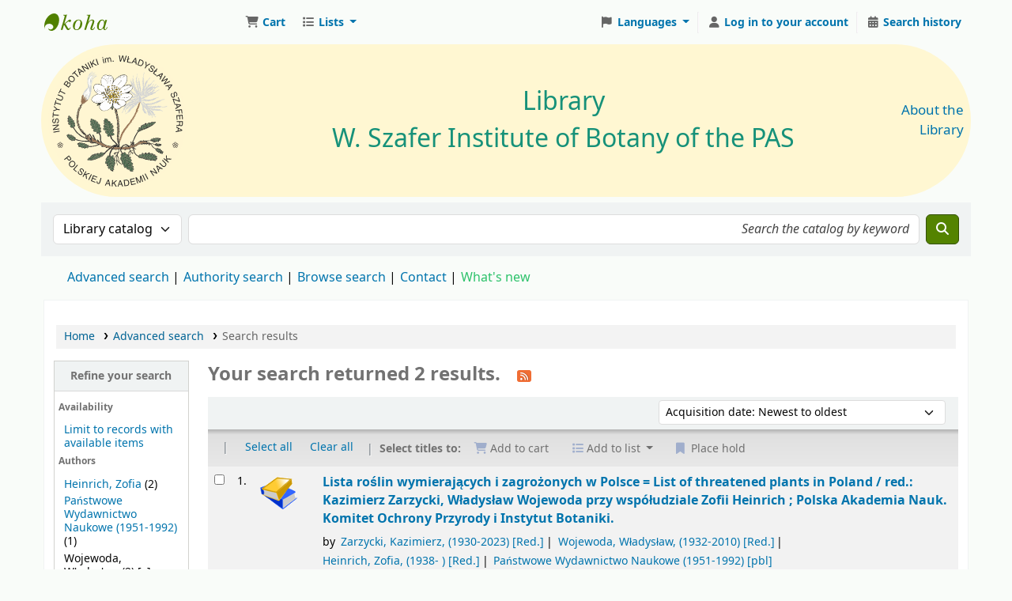

--- FILE ---
content_type: text/html; charset=UTF-8
request_url: https://biblioteka.botany.pl/cgi-bin/koha/opac-search.pl?&limit=%2A&limit=author%3AZarzycki%2C%20Kazimierz&limit=author%3AWojewoda%2C%20W%C5%82adys%C5%82aw&sort_by=acqdate_dsc&count=20&limit=ln:eng
body_size: 21528
content:







































































































































    
    
    



<!DOCTYPE html>
<!-- TEMPLATE FILE: opac-results.tt -->









<html lang="en" class="no-js">
<head>

<title
    >Search results &rsaquo; Biblioteka IB PAN catalog</title
>
<meta name="robots" content="noindex" />
<link rel="stylesheet" href="/opac-tmpl/lib/Chocolat/css/chocolat_25.0505000.css" type="text/css">



<meta http-equiv="Content-Type" content="text/html; charset=utf-8" />
<meta name="generator" content="Koha" />
<!-- leave this for stats -->
<meta name="viewport" content="width=device-width, initial-scale=1" />
<meta name="csrf-token" content="fd2383fda236794fe2e046844900e93f6c85a58e,81028435d72811173b026e645705d2afb669d5aa,1764527815" />

    <meta name="description" content="Katalog biblioteczny Instytutu Botaniki im. W. Szafera Polskiej Akademii Nauk" />


<link rel="shortcut icon" href="https://biblioteka.botany.pl/zasoby/favicon.png" type="image/x-icon" />
<link rel="apple-touch-icon" href="https://biblioteka.botany.pl/zasoby/favicon.png" type="image/x-icon" />

    
        
    


    <link type="text/css" rel="stylesheet" href="/opac-tmpl/bootstrap/css/opac_25.0505000.css">




    <link media="print" rel="stylesheet" href="/opac-tmpl/bootstrap/css/print_25.0505000.css" type="text/css">


    <!-- prettier-ignore-start -->
    <style>span.holdings_note_data { display: block; }

div.record span.results_summary.volumes > a { font-weight: bold; }

body { background: #f9fcf9 none; }

#opacheader table td { background: none; }
#opacheader table {
  background-color: #fff7d2;
  border-radius: 500px;
  padding: 5px;
  border-collapse: separate;
}

#coverflow img {
  margin-left: 50%;
  transform: translateX(-50%);
}
#coverflow p {
  text-align: center;
}
#coverflow li {
  height: 100%;
}
#coverflow.flipster {
  overflow: hidden;
}

a.eml-protected { display: none; }

p.nospaces {
  margin-bottom: 0;
}

.cover-slider .hint { padding: 0; padding-top: 0.5em; }
.bookcover img { margin: 0; }</style>
    <!-- prettier-ignore-end -->




    <link rel="search" type="application/opensearchdescription+xml" href="https://biblioteka.botany.pl/cgi-bin/koha/opac-search.pl?format=opensearchdescription" title="Search Biblioteka IB PAN" />
    <link rel="unapi-server" type="application/xml" title="unAPI" href="https://biblioteka.botany.pl/cgi-bin/koha/unapi" />


<script>
    var Koha = {};
    function _(s) { return s } // dummy function for gettext
    const is_logged_in = false
</script>

<script src="/opac-tmpl/bootstrap/js/Gettext_25.0505000.js"></script>
<script src="/opac-tmpl/bootstrap/js/i18n_25.0505000.js"></script>

<link type="text/css" href="/opac-tmpl/lib/fontawesome/css/fontawesome.min_25.0505000.css" rel="stylesheet">
<link href="/opac-tmpl/lib/fontawesome/css/brands.min_25.0505000.css" rel="stylesheet" type="text/css">
<link href="/opac-tmpl/lib/fontawesome/css/solid.min_25.0505000.css" rel="stylesheet" type="text/css">





























































































<link id='flipster-css' href='/api/v1/contrib/coverflow/static/jquery-flipster/jquery.flipster.min.css' type='text/css' rel='stylesheet' />
<style>
    /* CSS for Koha CoverFlow Plugin 
       This CSS was added automatically by installing the CoverFlow plugin
       Please do not modify */
    .coverflow {
        height:160px;
        margin-left:25px;
        width:850px;
    }

    .coverflow img,.coverflow .item {
        -moz-border-radius:10px;
        -moz-box-shadow:0 5px 5px #777;
        -o-border-radius:10px;
        -webkit-border-radius:10px;
        -webkit-box-shadow:0 5px 5px #777;
        border-radius:10px;
        box-shadow:0 5px 5px #777;
        height:100%;
        width:100%;
    }

    .itemTitle {
        padding-top:30px;
    }

    .coverflow .selectedItem {
        -moz-box-shadow:0 4px 10px #0071BC;
        -webkit-box-shadow:0 4px 10px #0071BC;
        border:1px solid #0071BC;
        box-shadow:0 4px 10px #0071BC;
    }
    /* End of CSS for Koha CoverFlow Plugin */
</style>
    



<link
    rel="alternate"
    type="application/rss+xml"
    title="Biblioteka IB PAN Search RSS feed"
    href="https://biblioteka.botany.pl/cgi-bin/koha/opac-search.pl?&limit=%2A&limit=author%3AZarzycki%2C%20Kazimierz&limit=author%3AWojewoda%2C%20W%C5%82adys%C5%82aw&limit=ln%3Aeng&amp;count=50&amp;sort_by=acqdate_dsc&amp;format=rss"
/>
</head>




    


    




    

<body ID="results" class="branch-default scrollto" >


































































































































<button id="scrolltocontent">Skip to main content</button>
<!-- prettier-ignore-start -->
<!-- closed in opac-bottom.inc -->
<div id="wrapper">
<!-- prettier-ignore-end -->
<header id="header-region" class="noprint">
    <nav class="navbar navbar-expand">
        <div id="logo">
            <a class="navbar-brand" href="/cgi-bin/koha/opac-main.pl">
                
                    Biblioteka IB PAN
                
            </a>
        </div>
        
            
                <div id="cartDetails" class="cart-message">Your cart is empty.</div>
            
            <ul id="cart-list-nav" class="navbar-nav">
                
                    <li class="nav-item js-show">
                        <a href="#" class="nav-link" title="Collect items you are interested in" id="cartmenulink" role="button" aria-label="Cart">
                            <i id="carticon" class="fa fa-shopping-cart fa-fw fa-icon-black" aria-hidden="true"></i> <span class="cartlabel">Cart</span> <span id="basketcount"></span>
                        </a>
                    </li>
                
                <li class="divider-vertical"></li>
                
                    
                        <li class="nav-item dropdown">
                            <a
                                href="/cgi-bin/koha/opac-shelves.pl"
                                title="Show lists"
                                class="nav-link dropdown-toggle"
                                id="listsmenu"
                                data-bs-toggle="dropdown"
                                role="button"
                                aria-label="Show dropdown with detailed list information"
                                aria-haspopup="true"
                                aria-expanded="false"
                                ><i class="fa fa-list fa-fw fa-icon-black" aria-hidden="true"></i> <span class="listslabel">Lists</span>
                            </a>
                            <div aria-labelledby="listsmenu" role="menu" class="dropdown-menu">
                                
                                    <a class="dropdown-item" href="/cgi-bin/koha/opac-shelves.pl?op=list&amp;public=1" tabindex="0" role="menuitem"><strong>Public lists</strong></a>
                                    
                                    
                                        <a class="dropdown-item" href="/cgi-bin/koha/opac-shelves.pl?op=view&amp;shelfnumber=20&amp;sortfield=title" tabindex="0" role="menuitem"
                                            >2025_NABYTKI BIBLIOTEKI IB PAN_Drukizwarte</a
                                        >
                                        
                                        
                                    
                                        <a class="dropdown-item" href="/cgi-bin/koha/opac-shelves.pl?op=view&amp;shelfnumber=21&amp;sortfield=publicationyear" tabindex="0" role="menuitem"
                                            >_2025_CZASOPISMA</a
                                        >
                                        
                                        
                                    
                                        <a class="dropdown-item" href="/cgi-bin/koha/opac-shelves.pl?op=view&amp;shelfnumber=9&amp;sortfield=title" tabindex="0" role="menuitem"
                                            >2023_NABYTKI BIBLIOTEKI IB PAN_Drukizwarte</a
                                        >
                                        
                                        
                                    
                                        <a class="dropdown-item" href="/cgi-bin/koha/opac-shelves.pl?op=view&amp;shelfnumber=13&amp;sortfield=title" tabindex="0" role="menuitem"
                                            >2024_NABYTKI BIBLIOTEKI IB PAN_Drukizwarte</a
                                        >
                                        
                                        
                                    
                                        <a class="dropdown-item" href="/cgi-bin/koha/opac-shelves.pl?op=view&amp;shelfnumber=6&amp;sortfield=title" tabindex="0" role="menuitem"
                                            >2022_NABYTKI BIBLIOTEKI IB PAN_Drukizwarte</a
                                        >
                                        
                                        
                                    
                                    
                                
                                
                                    <div class="dropdown-divider"></div>
                                
                                
                                    <a class="dropdown-item" href="/cgi-bin/koha/opac-shelves.pl?op=list&amp;public=0" tabindex="0" role="menuitem"><strong>Your lists</strong></a>
                                    
                                        <a class="dropdown-item" href="/cgi-bin/koha/opac-shelves.pl?op=add_form" tabindex="0" role="menuitem">Log in to create your own lists</a>
                                    
                                
                            </div>
                            <!-- / .dropdown-menu -->
                        </li>
                        <!-- / .nav-item.dropdown -->
                    
                
                
            </ul>
            <!-- / .navbar-nav -->
        
        
            
            
                
                
    
    

<div id="header_langmenu" class="langmenu">
    <ul class="navbar-nav">
        <li class="nav-item dropdown">
            <a href="#" title="Switch languages" class="nav-link dropdown-toggle" id="langmenu" data-bs-toggle="dropdown" role="button" aria-haspopup="true" aria-expanded="false"
                ><i class="fa fa-flag fa-fw fa-icon-header" aria-hidden="true"></i> <span class="langlabel">Languages</span> <b class="caret"></b
            ></a>
            
                
            
            <div aria-labelledby="langmenu" role="menu" class="dropdown-menu dropdown-menu-end">
                
                    
                        
                            
                                
                                    <a class="dropdown-item menu-inactive" href="#" tabindex="-1" role="menuitem">
                                        
                                            English
                                        &nbsp;<i class="fa fa-check" aria-hidden="true"></i>
                                    </a>
                                
                            
                        
                    
                
                    
                        
                            
                                
                                    <a class="dropdown-item" href="/cgi-bin/koha/opac-changelanguage.pl?language=pl-PL" tabindex="-1" role="menuitem">
                                        
                                            Polski
                                        
                                    </a>
                                
                            
                        
                    
                
            </div>
            <!-- /# .dropdown-menu -->
        </li>
        <!-- / .dropdown -->
        <li class="divider-vertical" aria-hidden="false"></li>
    </ul>
    <!-- /.navbar-nav -->
</div>
<!-- /#[menu_id] -->

            
            <ul id="members" class="navbar-nav">
                <li class="nav-item dropdown dropdown-menu-end">
                    
                        
                            
                                <a href="/cgi-bin/koha/svc/auth/googleopenidconnect" class="nav-link login-link loginModal-trigger" aria-label="Log in to your account"
                                    ><i class="fa fa-user fa-icon-black fa-fw" aria-hidden="true"></i> <span class="userlabel">Log in to your account</span></a
                                >
                            
                        
                    

                    
                </li>
                <!-- Cookie consent button for non logged-in users -->
                
                    <li style="display:none" id="cookieConsentDivider" class="divider-vertical" aria-hidden="true"></li>
                    <li style="display:none" id="cookieConsentLi" class="nav-item" aria-hidden="true">
                        <a id="cookieConsentButton" href="#" name="Your cookies" class="nav-link" title="View and amend cookies you have consented to" role="button">
                            <i class="fa fa-cookie-bite fa-fw fa-icon-black" aria-hidden="true"></i>
                            <span class="cookieconsentlabel">Your cookies</span>
                        </a>
                    </li>
                
                
                    
                        <li class="divider-vertical"></li>
                        <li class="nav-item search_history">
                            <a class="nav-link" href="/cgi-bin/koha/opac-search-history.pl" title="View your search history">
                                <i class="fa fa-calendar-days fa-fw fa-icon-black" aria-hidden="true"></i>
                                <span class="search_history_label">Search history</span>
                            </a>
                        </li>
                    
                
            </ul>
        
    </nav>
    <!-- /navbar -->

    
        <div class="container-fluid">
            <div class="row">
                <div class="col"> 
    
        <div id="opacheader">
            
                <div class="en_item">
                    
                    <div class="en_body"><table style="text-align: left; width: 100%; height: 128px;" border="0" cellpadding="2" cellspacing="2">
<tbody><!--tr style="height: 78px;">
<td style="vertical-align: top; width: 24.2141%; height: 66px;"><a href="https://botany.pl"><img style="border: 0px solid; width: 75px; height: 75px;" alt="" src="/zasoby/Logo-IBPAN.svg" /></a></td>
<td style="vertical-align: top; width: 62.5704%; height: 66px;"></td>
<td style="vertical-align: top; width: 11.8278%; text-align: right; height: 66px;"></td>
</tr-->
<tr style="height: 62px;">
<td style="vertical-align: middle; width: 24.2141%; height: 62px; line-height: initial;"><a href="https://botany.pl" title="W. Szafer Institute of Botany of the Polish Academy of Sciences"><img style="border: 0px solid; width: 175px; height: 175px;" alt="Logo IB PAN" src="/zasoby/ibpan-logo.svg" /></a> <!--big><a href="https://botany.pl/index.php/en/" target="_blank" rel="noopener">W. Szafer Institute of Botany<br />of the Polish Academy of Sciences</a></big--></td>
<td style="vertical-align: middle; width: 62.5704%; text-align: center; height: 62px; line-height: initial;">
<div style="text-align: center; font-size: 24pt;"><!--#169179;--><a href="/"><span style="color: #169179;">Library</span><br /><span style="color: #169179;">W. Szafer Institute of Botany of the PAS</span></a></div>
</td>
<td style="vertical-align: middle; width: 11.8278%; text-align: right; height: 62px;"><big><a href="/cgi-bin/koha/opac-library.pl">About the Library</a></big></td>
</tr>
</tbody>
</table></div>
                </div>
            
        </div>
    
 </div>
            </div>
        </div>
    
</header>
<!-- / header-region -->


    <div class="container-fluid">
        
            <div class="row">
                <div class="col">
                    <div id="opac-main-search" class="mastheadsearch">
                        
                            <form name="searchform" method="get" action="/cgi-bin/koha/opac-search.pl" id="searchform">
                                <div class="row gx-2">
                                    <div class="col-sm-auto order-2 order-sm-2">
                                        <label for="masthead_search" class="visually-hidden">Search the catalog by:</label>
                                        <select name="idx" id="masthead_search" class="form-select">
                                            
                                                <option value="" data-placeholder="Search the catalog by keyword">Library catalog</option>
                                            
                                            
                                                <option value="ti" data-placeholder="Search the catalog by title">Title</option>
                                            
                                            
                                                <option value="au" data-placeholder="Search the catalog by author">Author</option>
                                            
                                            
                                                <option value="su" data-placeholder="Search the catalog by subject">Subject</option>
                                            
                                            
                                                <option value="nb" data-placeholder="Search the catalog by ISBN">ISBN</option>
                                            
                                            
                                                <option value="ns" data-placeholder="Search the catalog by ISSN">ISSN</option>
                                            
                                            
                                                <option value="se" data-placeholder="Search the catalog by series">Series</option>
                                            
                                            
                                                
                                                    <option value="callnum" data-placeholder="Search the catalog by call number">Call number</option>
                                                
                                            
                                        </select>
                                    </div>
                                    <!-- /.col-sm-auto -->

                                    <div class="col order-4 order-sm-3">
                                        
                                            <label for="translControl1" class="visually-hidden">Search the catalog by keyword</label>
                                            <input type="text" class="transl1 form-control" id="translControl1" name="q" value="" placeholder="Search the catalog by keyword" /><span id="translControl"></span>
                                        
                                    </div>
                                    <!-- /.col -->

                                    
                                        
                                            
                                        
                                    

                                    <div class="order-5 col-sm-auto">
                                        <button type="submit" id="searchsubmit" class="btn btn-primary" title="Search" aria-label="Search">
                                            <i class="fa fa-search" aria-hidden="true"></i>
                                        </button>
                                    </div>
                                </div>
                                <!-- /.form-row -->
                                <input type="hidden" name="weight_search" value="1" />
                            </form>
                         </div
                    ><!-- /#opac-main-search -->
                </div>
                <!-- /.col -->
            </div>
            <!-- /.row -->
        

        <div class="row">
            <ul class="nav" id="moresearches">
                <li class="nav-item">
                    <a href="/cgi-bin/koha/opac-search.pl">Advanced search</a>
                </li>
                
                
                
                    <li class="nav-item">
                        <a href="/cgi-bin/koha/opac-authorities-home.pl">Authority search</a>
                    </li>
                
                
                
                
                
                
                    <li class="nav-item">
                        <a href="/cgi-bin/koha/opac-browse.pl">Browse search</a>
                    </li>
                
                
                
                    <li class="nav-item">
                        <a id="library_page" href="/cgi-bin/koha/opac-library.pl">
                            
                                <span>Contact</span>
                            
                        </a>
                    </li>
                
                
    
        <div id="OpacMoreSearches">
            
                <div class="en_item">
                    
                    <div class="en_body"><a href="/cgi-bin/koha/opac-search.pl?sort_by=acqdate_dsc&amp;limit=*" style="color: #2dc26b;" class="plausible-event-name=NowosciClick">What's new</a></div>
                </div>
            
        </div>
    

            </ul>
            <!-- /.nav#moresearches -->
        </div>
        <!-- /.row -->
    </div>
    <!-- /.container-fluid -->



    <!-- Login form hidden by default, used for modal window -->
    <div id="loginModal" class="modal" tabindex="-1" role="dialog" aria-labelledby="modalLoginLabel" aria-hidden="true">
        <div class="modal-dialog">
            <div class="modal-content">
                <div class="modal-header">
                    <h1 class="modal-title" id="modalLoginLabel">Log in to your account</h1>
                    <button type="button" class="btn-close" data-bs-dismiss="modal" aria-label="Close"></button>
                </div>
                <form action="/cgi-bin/koha/opac-user.pl" method="post" name="auth" id="modalAuth">
                    <input type="hidden" name="csrf_token" value="fd2383fda236794fe2e046844900e93f6c85a58e,81028435d72811173b026e645705d2afb669d5aa,1764527815" />

                    <input type="hidden" name="has-search-query" id="has-search-query" value="" />
                    <div class="modal-body">
                        
                            <a href="/cgi-bin/koha/svc/auth/googleopenidconnect" class="btn btn-light" id="openid_connect"><i class="fa-brands fa-google" aria-hidden="true"></i> Log in with Google</a>
                            <p>If you do not have a Google account, but do have a local account, you can still log in: </p>
                        
                        
                        
                            
                            
                            <input type="hidden" name="koha_login_context" value="opac" />
                            <fieldset class="brief">
                                <div class="local-login">
                                    
    <label for="muserid">Card number or username:</label>
<input type="text" id="muserid" name="login_userid" autocomplete="off" /> <label for="mpassword">Password:</label
                                    ><input type="password" id="mpassword" name="login_password" autocomplete="off" />
                                    <fieldset class="action">
                                        <input type="hidden" name="op" value="cud-login" />
                                        <input type="submit" class="btn btn-primary" value="Log in" />
                                    </fieldset>
                                </div>
                                
                                    <div id="nologininstructions-modal" class="nologininstructions"> 
    
        <div id="OpacLoginInstructions">
            
                <div class="en_item">
                    
                    <div class="en_body"><span style="color: #188035;"><small>In the Login field, enter your library card number.</small></span></div>
                </div>
            
        </div>
    
 </div>
                                
                                
                                    <div id="forgotpassword-modal" class="forgotpassword">
                                        <p><a href="/cgi-bin/koha/opac-password-recovery.pl">Forgot your password?</a></p>
                                    </div>
                                
                                
                            </fieldset>
                        
                    </div>
                </form>
                <!-- /#auth -->
            </div>
            <!-- /.modal-content -->
        </div>
        <!-- /.modal-dialog -->
    </div>
    <!-- /#modalAuth  -->





<main class="main">
    
    <nav id="breadcrumbs" aria-label="Breadcrumb" class="breadcrumbs">
        <ol class="breadcrumb">
            
            
                
    
        <li class="breadcrumb-item"> 
                    <a href="/cgi-bin/koha/opac-main.pl" title="Home">Home</a>
                 </li>
    

                <li class="breadcrumb-item"> 
                    <a href="/cgi-bin/koha/opac-search.pl">Advanced search</a>
                 </li>
    

            
            
    
        <li class="breadcrumb-item active">
            <a href="#" aria-current="page"> 
                
                    <span title="You searched with limit(s): '(*) AND (author:(&quot;Zarzycki, Kazimierz&quot;)) AND (author:(&quot;Wojewoda, Władysław&quot;)) AND (ln:(&quot;eng&quot;))'">Search results</span>
                
             </a>
        </li>
            
        </ol>
    </nav>


    

    <div class="container-fluid">
        <div class="row">
            
                <div class="col-lg-2">
                    <div id="facetcontainer">
                        <!-- FACETS START -->
                        


























    <div id="search-facets">
        <h2><a href="#" class="menu-collapse-toggle" aria-expanded="false">Refine your search</a></h2>
        <ul class="menu-collapse">
            
            <li id="availability_facet"
                ><h3 id="facet-availability">Availability</h3>
                <ul>
                    
                        <li><a href="/cgi-bin/koha/opac-search.pl?&limit=%2A&limit=author%3AZarzycki%2C%20Kazimierz&limit=author%3AWojewoda%2C%20W%C5%82adys%C5%82aw&limit=ln%3Aeng&amp;sort_by=acqdate_dsc&amp;limit=available">Limit to records with available items</a></li>
                    
                </ul>
                
            </li>

            
                
                    <li id="author_id">
                        
                            <h3 id="facet-authors">Authors</h3>
                        
                        <ul>
                            
                            
                                
                            
                            
                                
                            
                            
                                
                                
                                
                                
                                
                                <li class="" style="">
                                    
                                        
                                        <span class="facet-label"><a href="/cgi-bin/koha/opac-search.pl?&limit=%2A&limit=author%3AZarzycki%2C%20Kazimierz&limit=author%3AWojewoda%2C%20W%C5%82adys%C5%82aw&limit=ln%3Aeng&amp;sort_by=acqdate_dsc&amp;count=20&limit=author:Heinrich,%20Zofia" title="Heinrich, Zofia">Heinrich, Zofia</a></span>
                                        
                                            <span class="facet-count"> (2)</span>
                                        
                                    
                                </li>
                            
                                
                                
                                
                                
                                
                                <li class="" style="">
                                    
                                        
                                        <span class="facet-label"><a href="/cgi-bin/koha/opac-search.pl?&limit=%2A&limit=author%3AZarzycki%2C%20Kazimierz&limit=author%3AWojewoda%2C%20W%C5%82adys%C5%82aw&limit=ln%3Aeng&amp;sort_by=acqdate_dsc&amp;count=20&limit=author:Pa%C5%84stwowe%20Wydawnictwo%20Naukowe%20%281951-1992%29" title="Państwowe Wydawnictwo Naukowe (1951-1992)">Państwowe Wydawnictwo Naukowe (1951-1992)</a></span>
                                        
                                            <span class="facet-count"> (1)</span>
                                        
                                    
                                </li>
                            
                                
                                
                                
                                
                                
                                <li class="" style="">
                                    
                                        
                                        <span class="facet-label">Wojewoda, Władysław</span>
                                        
                                            <span class="facet-count-selected">(2)</span>
                                        
                                        [<a href="/cgi-bin/koha/opac-search.pl?&limit=%2A&limit=author%3AZarzycki%2C%20Kazimierz&limit=author%3AWojewoda%2C%20W%C5%82adys%C5%82aw&limit=ln%3Aeng&amp;sort_by=acqdate_dsc&amp;count=20&nolimit=author:Wojewoda,%20W%C5%82adys%C5%82aw" title="Remove facet Wojewoda, Władysław">x</a>]
                                    
                                </li>
                            
                                
                                
                                
                                
                                
                                <li class="" style="">
                                    
                                        
                                        <span class="facet-label">Zarzycki, Kazimierz</span>
                                        
                                            <span class="facet-count-selected">(2)</span>
                                        
                                        [<a href="/cgi-bin/koha/opac-search.pl?&limit=%2A&limit=author%3AZarzycki%2C%20Kazimierz&limit=author%3AWojewoda%2C%20W%C5%82adys%C5%82aw&limit=ln%3Aeng&amp;sort_by=acqdate_dsc&amp;count=20&nolimit=author:Zarzycki,%20Kazimierz" title="Remove facet Zarzycki, Kazimierz">x</a>]
                                    
                                </li>
                            
                            
                        </ul>
                    </li>
                
            
                
                    <li id="date-of-publication_id">
                        
                            <h3 id="facet-date-of-publication">Data publikacji</h3>
                        
                        <ul>
                            
                            
                                
                            
                            
                                
                            
                            
                                
                                
                                
                                
                                
                                <li class="" style="">
                                    
                                        
                                        <span class="facet-label"><a href="/cgi-bin/koha/opac-search.pl?&limit=%2A&limit=author%3AZarzycki%2C%20Kazimierz&limit=author%3AWojewoda%2C%20W%C5%82adys%C5%82aw&limit=ln%3Aeng&amp;sort_by=acqdate_dsc&amp;count=20&limit=date-of-publication:1986" title="1986">1986</a></span>
                                        
                                            <span class="facet-count"> (1)</span>
                                        
                                    
                                </li>
                            
                                
                                
                                
                                
                                
                                <li class="" style="">
                                    
                                        
                                        <span class="facet-label"><a href="/cgi-bin/koha/opac-search.pl?&limit=%2A&limit=author%3AZarzycki%2C%20Kazimierz&limit=author%3AWojewoda%2C%20W%C5%82adys%C5%82aw&limit=ln%3Aeng&amp;sort_by=acqdate_dsc&amp;count=20&limit=date-of-publication:1992" title="1992">1992</a></span>
                                        
                                            <span class="facet-count"> (1)</span>
                                        
                                    
                                </li>
                            
                            
                        </ul>
                    </li>
                
            
                
                    <li id="itype_id">
                        
                            <h3 id="facet-itemtypes">Item types</h3>
                        
                        <ul>
                            
                            
                                
                            
                            
                                
                            
                            
                                
                                
                                
                                
                                
                                <li class="" style="">
                                    
                                        
                                        <span class="facet-label"><a href="/cgi-bin/koha/opac-search.pl?&limit=%2A&limit=author%3AZarzycki%2C%20Kazimierz&limit=author%3AWojewoda%2C%20W%C5%82adys%C5%82aw&limit=ln%3Aeng&amp;sort_by=acqdate_dsc&amp;count=20&limit=itype:KS" title="KS">KSIĄŻKA</a></span>
                                        
                                            <span class="facet-count"> (2)</span>
                                        
                                    
                                </li>
                            
                            
                        </ul>
                    </li>
                
            
                
                    <li id="subject_id">
                        
                            <h3 id="facet-topics">Topics</h3>
                        
                        <ul>
                            
                            
                                
                            
                            
                                
                            
                            
                                
                                
                                
                                
                                
                                <li class="" style="">
                                    
                                        
                                        <span class="facet-label"><a href="/cgi-bin/koha/opac-search.pl?&limit=%2A&limit=author%3AZarzycki%2C%20Kazimierz&limit=author%3AWojewoda%2C%20W%C5%82adys%C5%82aw&limit=ln%3Aeng&amp;sort_by=acqdate_dsc&amp;count=20&limit=subject:Polska" title="Polska">Polska</a></span>
                                        
                                            <span class="facet-count"> (2)</span>
                                        
                                    
                                </li>
                            
                                
                                
                                
                                
                                
                                <li class="" style="">
                                    
                                        
                                        <span class="facet-label"><a href="/cgi-bin/koha/opac-search.pl?&limit=%2A&limit=author%3AZarzycki%2C%20Kazimierz&limit=author%3AWojewoda%2C%20W%C5%82adys%C5%82aw&limit=ln%3Aeng&amp;sort_by=acqdate_dsc&amp;count=20&limit=subject:Ro%C5%9Bliny%20zagro%C5%BCone" title="Rośliny zagrożone">Rośliny zagrożone</a></span>
                                        
                                            <span class="facet-count"> (2)</span>
                                        
                                    
                                </li>
                            
                            
                        </ul>
                    </li>
                
            
                
                    <li id="holdingbranch_id">
                        
                            <h3 id="facet-holding-libraries">Holding libraries</h3>
                        
                        <ul>
                            
                            
                                
                            
                            
                                
                            
                            
                                
                                
                                
                                
                                
                                <li class="" style="">
                                    
                                        
                                        <span class="facet-label"><a href="/cgi-bin/koha/opac-search.pl?&limit=%2A&limit=author%3AZarzycki%2C%20Kazimierz&limit=author%3AWojewoda%2C%20W%C5%82adys%C5%82aw&limit=ln%3Aeng&amp;sort_by=acqdate_dsc&amp;count=20&limit=holdingbranch:BIBL" title="BIBL">Biblioteka Instytutu Botaniki im. W. Szafera PAN</a></span>
                                        
                                            <span class="facet-count"> (2)</span>
                                        
                                    
                                </li>
                            
                            
                        </ul>
                    </li>
                
            
                
                    <li id="homebranch_id">
                        
                            <h3 id="facet-home-libraries">Home libraries</h3>
                        
                        <ul>
                            
                            
                                
                            
                            
                                
                            
                            
                                
                                
                                
                                
                                
                                <li class="" style="">
                                    
                                        
                                        <span class="facet-label"><a href="/cgi-bin/koha/opac-search.pl?&limit=%2A&limit=author%3AZarzycki%2C%20Kazimierz&limit=author%3AWojewoda%2C%20W%C5%82adys%C5%82aw&limit=ln%3Aeng&amp;sort_by=acqdate_dsc&amp;count=20&limit=homebranch:BIBL" title="BIBL">Biblioteka Instytutu Botaniki im. W. Szafera PAN</a></span>
                                        
                                            <span class="facet-count"> (2)</span>
                                        
                                    
                                </li>
                            
                            
                        </ul>
                    </li>
                
            
                
                    <li id="ln_id">
                        
                            <h3 id="facet-languages">Languages</h3>
                        
                        <ul>
                            
                            
                                
                            
                            
                                
                            
                            
                                
                                
                                
                                
                                
                                <li class="" style="">
                                    
                                        
                                        <span class="facet-label">English</span>
                                        
                                            <span class="facet-count-selected">(2)</span>
                                        
                                        [<a href="/cgi-bin/koha/opac-search.pl?&limit=%2A&limit=author%3AZarzycki%2C%20Kazimierz&limit=author%3AWojewoda%2C%20W%C5%82adys%C5%82aw&limit=ln%3Aeng&amp;sort_by=acqdate_dsc&amp;count=20&nolimit=ln:eng" title="Remove facet English">x</a>]
                                    
                                </li>
                            
                                
                                
                                
                                
                                
                                <li class="" style="">
                                    
                                        
                                        <span class="facet-label"><a href="/cgi-bin/koha/opac-search.pl?&limit=%2A&limit=author%3AZarzycki%2C%20Kazimierz&limit=author%3AWojewoda%2C%20W%C5%82adys%C5%82aw&limit=ln%3Aeng&amp;sort_by=acqdate_dsc&amp;count=20&limit=ln:pol" title="pol">Polish</a></span>
                                        
                                            <span class="facet-count"> (2)</span>
                                        
                                    
                                </li>
                            
                            
                        </ul>
                    </li>
                
            
        </ul>
    </div>
    <!-- / #search-facets -->

    


                        <!-- FACETS END -->
                    </div>
                </div>
            

            
            
                
            
            <div class="col-lg-10 maincontent">
                
                    
                        <h1 id="numresults">
                            Your search returned 2 results.
                            <a
                                href="https://biblioteka.botany.pl/cgi-bin/koha/opac-search.pl?&limit=%2A&limit=author%3AZarzycki%2C%20Kazimierz&limit=author%3AWojewoda%2C%20W%C5%82adys%C5%82aw&limit=ln%3Aeng&amp;count=50&amp;sort_by=acqdate_dsc&amp;format=rss"
                                class="btn btn-link rsssearchlink noprint"
                                aria-label="Subscribe to this search"
                            >
                                <i class="fa fa-rss rsssearchicon" aria-hidden="true" title="Subscribe to this search"></i>
                            </a>
                        </h1>
                        
                    
                

                <div id="userresults">
                    

                    
                        
                    
                    

                    <!-- Search Results Table -->
                    
                        <div class="searchresults">
                            <form action="/cgi-bin/koha/opac-search.pl" method="get" name="bookbag_form" id="bookbag_form">
                                <legend class="sr-only">Sort</legend>
                                
                                    
                                    
                                        <input type="hidden" name="limit" value="*" />
                                    
                                        <input type="hidden" name="limit" value="author:Zarzycki, Kazimierz" />
                                    
                                        <input type="hidden" name="limit" value="author:Wojewoda, Władysław" />
                                    
                                        <input type="hidden" name="limit" value="ln:eng" />
                                    
                                

                                <div id="floating" class="sticky">
                                    <div id="toolbar" class="toolbar row align-items-center">
                                        <div id="top-pages" class="col"> 

 </div>
                                        
                                            <div class="sort_by col-sm-auto">
                                                <label for="sort_by" class="sr-only">Sort by:</label>
                                                <select id="sort_by" class="resort form-select form-select-sm" name="sort_by">
                                                    <option value="relevance">Relevance</option>
<optgroup label="Popularity">
    
        <option value="popularity_dsc">Popularity (most to least)</option>
    
    
        <option value="popularity_asc">Popularity (least to most)</option>
    
</optgroup>
<optgroup label="Author">
    
        <option value="author_az">Author (A-Z)</option>
    
    
        <option value="author_za">Author (Z-A)</option>
    
</optgroup>
<optgroup label="Call number">
    
        <option value="call_number_asc">Call number (0-9 to A-Z)</option>
    
    
        <option value="call_number_dsc">Call number (Z-A to 9-0)</option>
    
</optgroup>
<optgroup label="Dates">
    
        <option value="pubdate_dsc">Publication/Copyright date: Newest to oldest</option>
    
    
        <option value="pubdate_asc">Publication/Copyright date: Oldest to newest</option>
    
    
        <option value="acqdate_dsc" selected="selected">Acquisition date: Newest to oldest</option>
    
    
        <option value="acqdate_asc">Acquisition date: Oldest to newest</option>
    
</optgroup>
<optgroup label="Title">
    
        <option value="title_az">Title (A-Z)</option>
    
    
        <option value="title_za">Title (Z-A)</option>
    
</optgroup>

                                                </select>

                                                
                                            </div>
                                            <!-- /.sort_by -->
                                            <div id="sortsubmit" class="sort_by col-auto">
                                                <input type="submit" class="btn btn-primary btn-sm clearfix" value="Go" />
                                            </div>
                                            <!-- /.sort_by -->
                                        
                                    </div>
                                    <!-- / #toolbar -->

                                    <div class="selections-toolbar toolbar noprint">
    
        <div class="highlight_controls noprint">
            <a href="#" class="btn btn-link btn-sm highlight_toggle" id="highlight_toggle_off"><i class="fa-fw fa-solid fa-pencil" aria-hidden="true"></i> Unhighlight</a>
            <a href="#" class="btn btn-link btn-sm highlight_toggle" id="highlight_toggle_on"><i class="fa-fw fa-solid fa-pencil" aria-hidden="true"></i> Highlight</a>
        </div>
    

    <div class="check_control">
        <!-- checkall, clearall are now needed for placehold -->
        <span class="clearall">
            <a id="CheckAll" class="btn btn-link btn-sm" href="#">Select all</a>
        </span>
        <span class="checkall">
            <a id="CheckNone" class="btn btn-link btn-sm" href="#">Clear all</a>
        </span>
    </div>

    <div class="links">
        
            <span class="selections">Select titles to:</span>
        

        
            <div class="btn-group">
                <button id="addtocart" class="btn btn-link btn-xs"> <i class="fa fa-shopping-cart" aria-hidden="true"></i> Add to cart </button>
            </div>
        

        
            <div class="btn-group">
                <button type="button" class="btn btn-link btn-xs dropdown-toggle" data-bs-toggle="dropdown" aria-haspopup="true" aria-expanded="false">
                    <i class="fa fa-list" aria-hidden="true"></i> Add to list <span class="caret"></span>
                </button>
                <div class="dropdown-menu">
                    
                    
                    <div class="dropdown-divider"></div>
                    
                    <a href="#" class="dropdown-item addtolist newlist">New list</a>
                </div>
            </div>
            
        

        
            <button class="btn btn-link btn-sm hold disabled" type="button"> <i class="fa fa-fw fa-bookmark" aria-hidden="true"></i> Place hold </button>
        

        
    </div>
    <!-- / .links -->
    
</div>
<!-- / .selections-toolbar -->

                                </div>
                                <!-- /#floating -->

                                <!-- TABLE RESULTS START -->
                                <table class="table table-striped" role="presentation">
                                    <span class="sr-only">Results</span>

                                    <!-- Actual Search Results -->
                                    
                                        <tr>
                                            
                                            
                                                
                                            
                                            <td class="selectcol">
                                                
                                                    <input
                                                        type="checkbox"
                                                        class="cb"
                                                        id="bib9189"
                                                        name="biblionumber"
                                                        value="9189"
                                                        aria-label="Select search result: Lista roślin wymierających i zagrożonych w Polsce ="
                                                    />
                                                    <label for="bib9189"></label>
                                                
                                            </td>

                                            
                                            <td class="numcol">
                                                
                                                    1.
                                                
                                            </td>

                                            
                                                
                                                <td class="itypecol">
                                                    
                                                        <img class="itemtype-image" src="/opac-tmpl/bootstrap/itemtypeimg/liblime-kids/book-icon.png" title="KSIĄŻKA" alt="KSIĄŻKA" />
                                                    
                                                    
                                                </td>
                                            
                                            
                                                <td class="covercol"> 

<div
    class="bookcover"
    data-itemtype="KS"
    data-itemtype_description="KSIĄŻKA"
    data-biblionumber="9189"
    data-title="Lista roślin wymierających i zagrożonych w Polsce ="
    data-subtitle="List of threatened plants in Poland /"
    data-author=""
    data-isbn="8301069317"
>
    <div
        class="cover-slider cover-slides itemtype_KS"
        data-biblionumber="9189"
        data-title="Lista roślin wymierających i zagrożonych w Polsce ="
        data-isbn="8301069317"
        data-isbn="8301069317"
    >
        

        

        

        

        
            
            <div class="cover-image coce-coverimg">
                
                    <a class="8301069317" id="coce-thumbnail-9189"></a>
                
                <div class="hint">Image from Coce</div>
            </div>
        

        

        
        

        
    </div>
    <!-- /.cover-slider --> </div
><!-- / .bookcover -->
 </td>
                                            
                                            
                                            <td class="bibliocol">
                                                
                                                    <!-- COinS / Openurl -->
                                                    <span class="Z3988" title="ctx_ver=Z39.88-2004&amp;amp;rft_val_fmt=info%3Aofi%2Ffmt%3Akev%3Amtx%3Abook&amp;amp;rft.genre=book&amp;amp;rft.btitle=Lista%20ro%C5%9Blin%20wymieraj%C4%85cych%20i%20zagro%C5%BConych%20w%20Polsce%20%3D%20List%20of%20threatened%20plants%20in%20Poland%20%2F&amp;amp;rft.isbn=8301069317&amp;amp;rft.au=Zarzycki%2C%20Kazimierz&amp;amp;rft.pub=Pa%C5%84stwowe%20Wydawnictwo%20Naukowe%2C&amp;amp;rft.date=1986."></span>
                                                
                                                <div id="title_summary_9189" class="title_summary">
                                                    

<a href="/cgi-bin/koha/opac-detail.pl?biblionumber=9189" class="title">Lista roślin wymierających i zagrożonych w Polsce = List of threatened plants in Poland / <span class="title_resp_stmt">red.: Kazimierz Zarzycki, Władysław Wojewoda przy współudziale Zofii Heinrich ; Polska Akademia Nauk. Komitet Ochrony Przyrody i Instytut Botaniki. </span></a><span class="byAuthor">by</span> <ul class="author resource_list">
<li><a href="/cgi-bin/koha/opac-search.pl?q=an:1247">Zarzycki, Kazimierz<span class="authordates">, (1930-2023)</span><span class="relatorcode"> [Red.]</span></a></li>
<li><a href="/cgi-bin/koha/opac-search.pl?q=an:687">Wojewoda, Władysław<span class="authordates">, (1932-2010)</span><span class="relatorcode"> [Red.]</span></a></li>
<li><a href="/cgi-bin/koha/opac-search.pl?q=an:2271">Heinrich, Zofia<span class="authordates">, (1938- )</span><span class="relatorcode"> [Red.]</span></a></li>
<li><a href="/cgi-bin/koha/opac-search.pl?q=au:%22Pa%C5%84stwowe%20Wydawnictwo%20Naukowe%20(1951-1992).%22">Państwowe Wydawnictwo Naukowe (1951-1992)<span class="relatorcode"> [pbl]</span></a></li>
</ul><div class="results_summary type">
<span class="results_material_type"><span class="label">Material type: </span><img src="/opac-tmpl/lib/famfamfam/BK.png" alt="" class="materialtype mt_icon_BK"> Text</span><span class="results_format"><span class="label">; Format: </span>
                    print
                </span><span class="results_contents_literary"><span class="label">; Literary form: </span>
                    Not fiction
                </span><span class="results_audience"><span class="label">; Audience: </span>
             General;
            </span> </div><span class="results_summary languages"><span class="language"><span class="label">Language: </span><span class="lang_code-pol">Polish<span class="separator">, </span></span><span class="lang_code-eng">English</span><span class="separator"> </span></span><span class="language"><span class="label">Summary language: </span><span class="lang_code-eng">English</span><span class="separator"> </span></span></span><div class="results_summary publisher">
<span class="label">Publication details: </span><span class="publisher_place" property="location">Warszawa :</span> <span property="name" class="publisher_name">Państwowe Wydawnictwo Naukowe,</span> <span property="datePublished" class="publisher_date">1986</span>
</div><div class="results_summary other_title">
<span class="label">Other title: </span><ul class="resource_list"><li>List of threatened plants in Poland</li></ul>
</div><div class="results_summary availability">
<span class="label">Availability: </span><span class="available reallyavailable"><span class="AvailabilityLabel"><strong>Items available for loan: </strong></span><span class="ItemSummary"><span class="available"><span class="ItemBranch">Biblioteka Instytutu Botaniki im. W. Szafera PAN</span> (3)<span class="CallNumberAndLabel"><span class="LabelCallNumber">Call number: </span><span class="CallNumber">II 13281, ..</span></span>. </span></span></span><span class="available reference"><span class="AvailabilityLabel"><strong>Items available for reference: </strong></span><span class="ItemSummary"><span class="notforloandesc_Nie do wypożyczenia"><span class="ItemBranch">Biblioteka Instytutu Botaniki im. W. Szafera PAN: Nie do wypożyczenia</span> (1)<span class="CallNumberAndLabel"><span class="LabelCallNumber">Call number: </span><span class="CallNumber">CZYTELNIA</span></span>. </span></span></span>
</div>




                                                    

                                                    

                                                    

                                                    

                                                    

                                                    



                                                    
                                                        <div class="results_summary ratings">
                                                            
                                                            
                                                            <div class="br-wrapper br-theme-fontawesome-stars">
                                                                <div class="br-widget br-readonly">
                                                                    
                                                                        
                                                                            <a href="#"></a>
                                                                        
                                                                    
                                                                        
                                                                            <a href="#"></a>
                                                                        
                                                                    
                                                                        
                                                                            <a href="#"></a>
                                                                        
                                                                    
                                                                        
                                                                            <a href="#"></a>
                                                                        
                                                                    
                                                                        
                                                                            <a href="#"></a>
                                                                        
                                                                    
                                                                </div>
                                                            </div>

                                                            
                                                                <br />
                                                            
                                                        </div>
                                                        <!-- / .results_summary -->
                                                    

                                                    <div class="actions-menu noprint">
    
        
            
                <span class="actions"
                    ><a class="btn btn-link btn-sm" aria-label="Place a hold on Lista roślin wymierających i zagrożonych w Polsce =" href="/cgi-bin/koha/opac-reserve.pl?biblionumber=9189"
                        ><i class="fa fa-fw fa-bookmark" aria-hidden="true"></i> Place hold</a
                    ></span
                >
            
        
    

    

    
        
            <span class="actions"
                ><a href="/cgi-bin/koha/opac-request-article.pl?biblionumber=9189" class="btn btn-link btn-sm"><i class="fa-fw fa-solid fa-file-lines" aria-hidden="true"></i> Request article</a></span
            >
        
    

    

    
        
            <span class="actions"
                ><a class="addtoshelf btn btn-link btn-sm" href="/cgi-bin/koha/opac-addbybiblionumber.pl?biblionumber=9189"><i class="fa fa-fw fa-list" aria-hidden="true"></i> Save to lists</a></span
            >
        
    

    
        
            <span class="actions cart-actions"
                ><a aria-label="Add Lista roślin wymierających i zagrożonych w Polsce = to the cart" data-biblionumber="9189" class="btn btn-link btn-sm addtocart cart cart9189" href="#"
                    ><i class="fa fa-fw fa-shopping-cart" aria-hidden="true"></i> Add to cart</a
                >
                <a style="display:none;" data-biblionumber="9189" class="btn btn-link btn-sm remove cartRemove cartR9189" href="#">(remove)</a></span
            >
        
    
</div>

                                                </div>
                                            </td>
                                        </tr>
                                    
                                        <tr>
                                            
                                            
                                                
                                            
                                            <td class="selectcol">
                                                
                                                    <input
                                                        type="checkbox"
                                                        class="cb"
                                                        id="bib3433"
                                                        name="biblionumber"
                                                        value="3433"
                                                        aria-label="Select search result: Lista roślin zagrożonych w Polsce ="
                                                    />
                                                    <label for="bib3433"></label>
                                                
                                            </td>

                                            
                                            <td class="numcol">
                                                
                                                    2.
                                                
                                            </td>

                                            
                                                
                                                <td class="itypecol">
                                                    
                                                        <img class="itemtype-image" src="/opac-tmpl/bootstrap/itemtypeimg/liblime-kids/book-icon.png" title="KSIĄŻKA" alt="KSIĄŻKA" />
                                                    
                                                    
                                                </td>
                                            
                                            
                                                <td class="covercol"> 

<div
    class="bookcover"
    data-itemtype="KS"
    data-itemtype_description="KSIĄŻKA"
    data-biblionumber="3433"
    data-title="Lista roślin zagrożonych w Polsce ="
    data-subtitle="List of threatened plants in Poland /"
    data-author=""
    data-isbn="838544405X"
>
    <div
        class="cover-slider cover-slides itemtype_KS"
        data-biblionumber="3433"
        data-title="Lista roślin zagrożonych w Polsce ="
        data-isbn="838544405X"
        data-isbn="838544405X"
    >
        

        

        

        

        
            
            <div class="cover-image coce-coverimg">
                
                    <a class="838544405X" id="coce-thumbnail-3433"></a>
                
                <div class="hint">Image from Coce</div>
            </div>
        

        

        
        

        
    </div>
    <!-- /.cover-slider --> </div
><!-- / .bookcover -->
 </td>
                                            
                                            
                                            <td class="bibliocol">
                                                
                                                    <!-- COinS / Openurl -->
                                                    <span class="Z3988" title="ctx_ver=Z39.88-2004&amp;amp;rft_val_fmt=info%3Aofi%2Ffmt%3Akev%3Amtx%3Abook&amp;amp;rft.genre=book&amp;amp;rft.btitle=Lista%20ro%C5%9Blin%20zagro%C5%BConych%20w%20Polsce%20%3D%20List%20of%20threatened%20plants%20in%20Poland%20%2F&amp;amp;rft.isbn=838544405X&amp;amp;rft.au=Zarzycki%2C%20Kazimierz&amp;amp;rft.pub=Instytut%20Botaniki%20im.%20W.%20Szafera%20PAN%2C&amp;amp;rft.date=1992."></span>
                                                
                                                <div id="title_summary_3433" class="title_summary">
                                                    

<a href="/cgi-bin/koha/opac-detail.pl?biblionumber=3433" class="title">Lista roślin zagrożonych w Polsce = List of threatened plants in Poland / <span class="title_resp_stmt">red. Kazimierz Zarzycki, Władysław Wojewoda, Zofia Heinrich. </span></a><span class="byAuthor">by</span> <ul class="author resource_list">
<li><a href="/cgi-bin/koha/opac-search.pl?q=an:1247">Zarzycki, Kazimierz<span class="authordates">, (1930-2023)</span><span class="relatorcode"> [Red.]</span></a></li>
<li><a href="/cgi-bin/koha/opac-search.pl?q=an:687">Wojewoda, Władysław<span class="authordates">, (1932-2010)</span><span class="relatorcode"> [Red.]</span></a></li>
<li><a href="/cgi-bin/koha/opac-search.pl?q=an:2271">Heinrich, Zofia<span class="authordates">, (1938- )</span><span class="relatorcode"> [Red.]</span></a></li>
</ul><div class="results_summary edition">
<span class="label">Edition: </span>Wyd. 2.</div><div class="results_summary type">
<span class="results_material_type"><span class="label">Material type: </span><img src="/opac-tmpl/lib/famfamfam/BK.png" alt="" class="materialtype mt_icon_BK"> Text</span><span class="results_format"><span class="label">; Format: </span>
                    print
                </span><span class="results_contents_literary"></span> </div><span class="results_summary languages"><span class="language"><span class="label">Language: </span><span class="lang_code-pol">Polish<span class="separator">, </span></span><span class="lang_code-eng">English</span><span class="separator"> </span></span></span><div class="results_summary publisher">
<span class="label">Publication details: </span><span class="publisher_place" property="location">Kraków :</span> <span property="name" class="publisher_name">Instytut Botaniki im. W. Szafera PAN,</span> <span property="datePublished" class="publisher_date">1992</span>
</div><div class="results_summary other_title">
<span class="label">Other title: </span><ul class="resource_list"><li>List of threatened plants in Poland</li></ul>
</div><div class="results_summary availability">
<span class="label">Availability: </span><span class="available reallyavailable"><span class="AvailabilityLabel"><strong>Items available for loan: </strong></span><span class="ItemSummary"><span class="available"><span class="ItemBranch">Biblioteka Instytutu Botaniki im. W. Szafera PAN</span> (2)<span class="CallNumberAndLabel"><span class="LabelCallNumber">Call number: </span><span class="CallNumber">II 16112, ..</span></span>. </span></span></span><span class="available reference"><span class="AvailabilityLabel"><strong>Items available for reference: </strong></span><span class="ItemSummary"><span class="notforloandesc_Nie do wypożyczenia"><span class="ItemBranch">Biblioteka Instytutu Botaniki im. W. Szafera PAN: Nie do wypożyczenia</span> (1)<span class="CallNumberAndLabel"><span class="LabelCallNumber">Call number: </span><span class="CallNumber">CZYTELNIA</span></span>. </span></span></span>
</div>




                                                    

                                                    

                                                    

                                                    

                                                    

                                                    



                                                    
                                                        <div class="results_summary ratings">
                                                            
                                                            
                                                            <div class="br-wrapper br-theme-fontawesome-stars">
                                                                <div class="br-widget br-readonly">
                                                                    
                                                                        
                                                                            <a href="#"></a>
                                                                        
                                                                    
                                                                        
                                                                            <a href="#"></a>
                                                                        
                                                                    
                                                                        
                                                                            <a href="#"></a>
                                                                        
                                                                    
                                                                        
                                                                            <a href="#"></a>
                                                                        
                                                                    
                                                                        
                                                                            <a href="#"></a>
                                                                        
                                                                    
                                                                </div>
                                                            </div>

                                                            
                                                                <br />
                                                            
                                                        </div>
                                                        <!-- / .results_summary -->
                                                    

                                                    <div class="actions-menu noprint">
    
        
            
                <span class="actions"
                    ><a class="btn btn-link btn-sm" aria-label="Place a hold on Lista roślin zagrożonych w Polsce =" href="/cgi-bin/koha/opac-reserve.pl?biblionumber=3433"
                        ><i class="fa fa-fw fa-bookmark" aria-hidden="true"></i> Place hold</a
                    ></span
                >
            
        
    

    

    
        
            <span class="actions"
                ><a href="/cgi-bin/koha/opac-request-article.pl?biblionumber=3433" class="btn btn-link btn-sm"><i class="fa-fw fa-solid fa-file-lines" aria-hidden="true"></i> Request article</a></span
            >
        
    

    

    
        
            <span class="actions"
                ><a class="addtoshelf btn btn-link btn-sm" href="/cgi-bin/koha/opac-addbybiblionumber.pl?biblionumber=3433"><i class="fa fa-fw fa-list" aria-hidden="true"></i> Save to lists</a></span
            >
        
    

    
        
            <span class="actions cart-actions"
                ><a aria-label="Add Lista roślin zagrożonych w Polsce = to the cart" data-biblionumber="3433" class="btn btn-link btn-sm addtocart cart cart3433" href="#"
                    ><i class="fa fa-fw fa-shopping-cart" aria-hidden="true"></i> Add to cart</a
                >
                <a style="display:none;" data-biblionumber="3433" class="btn btn-link btn-sm remove cartRemove cartR3433" href="#">(remove)</a></span
            >
        
    
</div>

                                                </div>
                                            </td>
                                        </tr>
                                    
                                </table>
                            </form>
                            <!-- / #bookbag_form -->

                            <form id="hold_form" name="hold_form" method="get" action="/cgi-bin/koha/opac-reserve.pl">
                                <!-- The value will be set by holdBiblioNums() in basket.js -->
                                <input id="hold_form_biblios" type="hidden" name="biblionumbers" value="" />
                            </form>
                        </div>
                        <!-- / .searchresults -->

                        <div id="bottom-pages">

</div>
                    

                    
                    
                        <div class="suggestion">
                            Not finding what you're looking for?
                            <ul>
                                
                                    <li>Make a <a href="/cgi-bin/koha/opac-suggestions.pl?op=add_form">purchase suggestion</a></li>
                                
                                
                            </ul>
                        </div>
                    
                </div>
                <!-- / #userresults -->
            </div>
            <!-- /.span10/12 -->
        </div>
        <!-- / .row -->
    </div>
    <!-- / .container-fluid --> </main
><!-- / .main -->




































































































    
    
        <div class="container-fluid">
            <div class="row">
                <div class="col"> 
    
        <div id="opaccredits">
            
                <div class="en_item">
                    
                    <div class="en_body"><table style="text-align: left; width: 100%;" border="0" cellpadding="2" cellspacing="2">
<tbody>
<tr>
<td style="vertical-align: top; width: 80px; text-align: right;"><img style="width: 60px; height: 67px;" alt="" src="/zasoby/biblioteka.png" /></td>
<td style="vertical-align: top; width: 358px;"><a href="/cgi-bin/koha/opac-library.pl">Contact</a><br /><a href="https://botany.pl/images/Documents/Varia/Regulamin_Biblioteki_IB_PAN.pdf" target="_blank" rel="noopener">Library regulations</a></td>
<td style="vertical-align: top; text-align: right; width: 1160px;"><br /><small style="font-style: italic;"><!--Koha is Free Software released under the GNU General Public License.<br />Copyright &copy; 2023 W. Szafer Institute of Botany PAS. All Rights Reserved.--></small></td>
</tr>
</tbody>
</table></div>
                </div>
            
        </div>
    
 </div>
            </div>
        </div>
    
    <!-- prettier-ignore-start -->
    </div> <!-- / #wrapper in masthead.inc -->
    <!-- prettier-ignore-end -->

    
        <footer id="changelanguage" class="navbar navbar-expand navbar-light bg-light noprint">
            <div class="container-fluid">
                <div class="collapse navbar-collapse">
                    
                    

                    <div class="navbar-nav flex-grow-1">
                        
                            <a id="report_a_problem" class="nav-link" href="/cgi-bin/koha/opac-reportproblem.pl">
                                <i class="fa fa-warning fa-fw fa-icon-footer" aria-hidden="true"></i>
                                <span class="report_a_problem_text">Report a problem</span>
                            </a>
                        

                        
                    </div>
                    
                        <div class="navbar-nav">
                            <a id="koha_url" class="nav-link koha_url" href="https://koha-community.org">
                                <svg xmlns="http://www.w3.org/2000/svg" viewBox="0 0 16 16">
                                    <path
                                        fill="currentColor"
                                        d="M7.394.75c.82-.45 1.75-.72 2.69-.75.5.015.99.1 1.45.27.92.35 1.68 1.05 2.15 1.9.53.865.76 1.875.87 2.875.25 3.315-.98 6.635-3.07 9.18-.825.82-1.835 1.52-3 1.735-.96.135-2-.07-2.775-.675-.48-.365-.67-1-.63-1.575.425.6 1.12 1.015 1.86 1.035.675.03 1.35-.275 1.8-.765.75-.825.835-2.21.12-3.08-.325-.375-.7-.715-1.15-.95-.44-.265-.95-.38-1.46-.45-.93-.06-1.9.11-2.72.57a3.22 3.22 0 0 0-1.565 2.15c-.2.7-.125 1.43-.05 2.14-.31-.81-.43-1.67-.5-2.53v-.64c.12-3.13 1.43-6.2 3.53-8.515.725-.75 1.53-1.43 2.45-1.92Zm0 0"
                                        style="stroke-width:.500008"
                                    />
                                </svg>
                                <span class="koha_url_text">Powered by Koha</span>
                            </a>
                        </div>
                    
                </div>
                <!-- /.collapse.navbar-collapse -->
            </div>
            <!-- /.container-fluid -->
        </footer>
        <!-- / #changelanguage -->
    




<!-- CookieConsentedJS code that may run -->


<!-- JavaScript includes -->
<script src="/opac-tmpl/lib/jquery/jquery-3.6.0.min_25.0505000.js"></script>
<script src="/opac-tmpl/lib/jquery/jquery-migrate-3.3.2.min_25.0505000.js"></script>
<script src="/opac-tmpl/lib/bootstrap/js/bootstrap.bundle.min_25.0505000.js"></script>
<script src="/opac-tmpl/lib/fontfaceobserver/fontfaceobserver.min_25.0505000.js"></script>
<script src="/opac-tmpl/lib/enquire/enquire.min_25.0505000.js"></script>
<script>
    let logged_in_user_id = "";
</script>
<script src="/opac-tmpl/bootstrap/js/global_25.0505000.js"></script>
<script src="/opac-tmpl/bootstrap/js/form-submit_25.0505000.js" type="module"></script>

<script>
    

    
    $(".print-large").on("click",function(){
        window.print();
        return false;
    });
    $(".addtoshelf").on("click",function(e){
        e.preventDefault();
        Dopop( this.href );
    });
    $("body").on("click", ".addtocart", function(e){
        e.preventDefault();
        var biblionumber = $(this).data("biblionumber");
        addRecord( biblionumber );
    });
    $("body").on("click", ".cartRemove", function(e){
        e.preventDefault();
        var biblionumber = $(this).data("biblionumber");
        delSingleRecord( biblionumber );
    });
</script>

    <script src="/opac-tmpl/bootstrap/js/basket_25.0505000.js"></script>





    <script src="/opac-tmpl/bootstrap/js/coce_25.0505000.js"></script>








<script src="/opac-tmpl/lib/js-cookie/js.cookie-3.0.1.min_25.0505000.js"></script>
<script src="/opac-tmpl/bootstrap/js/show-password-toggle_25.0505000.js"></script>
<script>
    $(document).ready(function () {
        if ($("#searchsubmit").length) {
            $(document).on("click", "#searchsubmit", function (e) {
                Cookies.remove("form_serialized", { path: "/" });
                Cookies.remove("form_serialized_limits", { path: "/" });
                Cookies.remove("search_path_code", { path: "/" });
            });
        }
    });
</script>




<script src="/opac-tmpl/lib/dayjs/dayjs.min_25.0505000.js"></script>
<script src="/opac-tmpl/lib/dayjs/plugin/timezone_25.0505000.js"></script>
<script src="/opac-tmpl/lib/dayjs/plugin/utc_25.0505000.js"></script>
<script>
    dayjs.extend(window.dayjs_plugin_utc);
    dayjs.extend(window.dayjs_plugin_timezone);
</script>
<!-- js-date-format.inc -->
<script>
    (function() {
        var def_date_format = 'dmydot';
        var def_time_format = '24hr';
        var def_tz = 'Europe/Warsaw';

        var get_date_pattern = function(format) {
            var date_pattern = 'YYYY-MM-DD';
            if(format == 'us') date_pattern = 'MM/DD/YYYY';
            if(format == 'metric') date_pattern = 'DD/MM/YYYY';
            if(format == 'dmydot') date_pattern = 'DD.MM.YYYY';
            return date_pattern;
        };

        var get_time_pattern = function(format) {
            var time_pattern = 'HH:mm';
            if(format == '12hr') time_pattern = 'hh:mm a';
            return time_pattern;
        };

        /*
         * A JS equivalent of the KohaDates TT Plugin. Passed an rfc3339 formatted date string,
         * or JS Date, the function will return a date string formatted as per the koha instance config.
         * Optionally accepts a dateformat parameter to allow override of the configured output format
         * as well as a 'withtime' boolean denoting whether to include time or not in the output string.
         */
        window.$date = function(value, options) {
            if(!value) return '';
            var tz = (options&&options.tz)||def_tz;
            var m = dayjs(value);
            if ( ! value.match(/^\d{4}-\d{2}-\d{2}$/ ) ) {
                m = m.tz(tz);
            }

            var dateformat = (options&&options.dateformat)||def_date_format;
            var withtime = (options&&options.withtime)||false;

            if(dateformat=='rfc3339' && withtime) return m.format();

            var timeformat = (options&&options.timeformat)||def_time_format;
            var date_pattern = get_date_pattern(dateformat);
            var time_pattern = !withtime?'':' '+get_time_pattern(timeformat);

            return m.format(date_pattern+time_pattern);
        }

        window.$datetime = function(value, options) {
            options = options||{};
            options.withtime = true;
            return $date(value, options);
        };

        window.$time = function(value, options) {
            if(!value) return '';
            var tz = (options&&options.tz)||def_tz;
            var m = dayjs(value);
            if(tz) m = m.tz(tz);

            var dateformat = (options&&options.dateformat);
            var timeformat = (dateformat=='rfc3339'&&'24hr')||(options&&options.timeformat)||def_time_format;

            return m.format(get_time_pattern(timeformat)+(dateformat=='rfc3339'?':ss'+(!m.isUTC()?'Z':''):''))+(dateformat=='rfc3339' && m.isUTC()?'Z':'');
        }

    })();
</script>
<!-- / js-date-format.inc -->


<script>
    (function () {
        /**
         * Format the biblio response from a Koha RESTful API request.
         * @param  {Object}  biblio  The biblio json object as returned from the Koha RESTful API
         * @param  {Object}  config  A configuration object
         *                           Valid keys are: `link`
         * @return {string}          The formatted HTML string
         */
        window.$biblio_to_html = function (biblio, config) {
            if (biblio === undefined) {
                return ""; // empty string for no biblio
            }

            var title = '<span class="biblio-title">';
            if (biblio.title != null && biblio.title != "") {
                title += escape_str(biblio.title);
            } else {
                title += _("No title");
            }
            title += "</span>";

            // add subtitle
            if (biblio.subtitle != null && biblio.subtitle != "") {
                title += ' <span class="biblio-subtitle">' + escape_str(biblio.subtitle) + "</span>";
            }

            // set title as link
            if (config && config.link) {
                if (config.link === "marcdetail") {
                    title = '<a href="/cgi-bin/koha/opac-MARCdetail.pl?biblionumber=' + encodeURIComponent(biblio.biblio_id) + '" class="title">' + title + "</a>";
                } else if (config.link === "labeled_marc") {
                    title = '<a href="/cgi-bin/koha/opac-labeledMARCdetail.pl?biblionumber=' + encodeURIComponent(biblio.biblio_id) + '" class="title">' + title + "</a>";
                } else if (config.link === "isbd") {
                    title = '<a href="/cgi-bin/koha/opac-ISBDdetail.pl?biblionumber=' + encodeURIComponent(biblio.biblio_id) + '" class="title">' + title + "</a>";
                } else {
                    title = '<a href="/cgi-bin/koha/opac-detail.pl?biblionumber=' + encodeURIComponent(biblio.biblio_id) + '" class="title">' + title + "</a>";
                }
            }

            // add medium
            if (biblio.medium != null && biblio.medium != "") {
                title += ' <span class="biblio-medium">' + escape_str(biblio.medium) + "</span>";
            }

            // add part numbers/names
            let part_numbers = typeof biblio.part_number === "string" ? biblio.part_number.split("|") : [];
            let part_names = typeof biblio.part_name === "string" ? biblio.part_name.split("|") : [];
            let i = 0;
            while (part_numbers[i] || part_names[i]) {
                if (part_numbers[i]) {
                    title += ' <span class="part-number">' + escape_str(part_numbers[i]) + "</span>";
                }
                if (part_names[i]) {
                    title += ' <span class="part-name">' + escape_str(part_names[i]) + "</span>";
                }
                i++;
            }

            return title;
        };
    })();
</script>


    
    
    <script src="/opac-tmpl/bootstrap/js/authtoresults_25.0505000.js"></script>
    
        <script src="/opac-tmpl/lib/jquery/plugins/jquery.highlight-5_25.0505000.js"></script>
    
    
    <script src="/opac-tmpl/lib/Chocolat/js/chocolat_25.0505000.js"></script>
    
    <script>
        const loggedinusername = 0;
        const opacbookbag = 1;
        const virtualshelves = 1;
    </script>
    <script src="/opac-tmpl/bootstrap/js/results-list_25.0505000.js"></script>
    <script>
        
            var q_array = new Array();  // holds search terms if available

            function highlightOff() {
                $("td").removeHighlight();
                $(".highlight_toggle").toggle();
            }
            function highlightOn() {
                var x;
                for (x in q_array) {
                    q_array[x] = q_array[x].replace(/\w*:([\w])/, "$1");
                    q_array[x] = q_array[x].toLowerCase();
                    var myStopwords = "and|or|not".toLowerCase().split('|');
                    if ( (q_array[x].length > 0) && ($.inArray(q_array[x], myStopwords) == -1) ) {
                        $(".title").highlight(q_array[x]);
                        $(".author").highlight(q_array[x]);
                        $(".results_summary").highlight(q_array[x]);
                    }
                }
                $(".highlight_toggle").toggle();
            }
        

        function verify_cover_images() {
            // Loop over each container in the template which contains covers
            $(".cover-slider").each(function( index ){
                let biblionumber = $(this).data("biblionumber");
                let booktitle = $(this).data("title");
                var lightbox_descriptions = [];
                $(this).find(".cover-image").each( function( index ){
                    var div = $(this);
                    // Find the image in the container
                    var img = div.find("img")[0];
                    if( img && $(img).length > 0 ){
                        // All slides start hidden. If this is the first one, show it.
                        // Check if Amazon image is present
                        if ( div.hasClass("amazon-coverimg") ) {
                            let w = img.width;
                            let h = img.height;
                            if ((w == 1) || (h == 1)) {
                                // Amazon returned single-pixel placeholder
                                // Remove the container
                                div.remove();
                            } else {
                                lightbox_descriptions.push(_("Amazon cover image (<a href='%s'>see the original image</a>)").format($(img).data('link')));
                            }
                        } else if( div.hasClass("custom-coverimg") ){

                            if ( (img.complete != null) && (!img.complete) || img.naturalHeight == 0 ) {
                                // No image was loaded via the CustomCoverImages system preference
                                // Remove the container
                                div.remove();
                            } else {
                                lightbox_descriptions.push(_("Custom cover image"));
                            }
                        } else if( div.hasClass("syndetics-coverimg") ){
                            lightbox_descriptions.push(_("Image from Syndetics"))
                        } else if( div.hasClass("googlejacket-coverimg" ) ){
                            if( img.naturalHeight  ){
                                lightbox_descriptions.push(_("Image from Google Books (<a href='%s'>see the original image</a>)").format($(img).data('link')));
                            }
                        } else if( div.hasClass("openlibrary-coverimg") ){
                            lightbox_descriptions.push(_("Image from OpenLibrary (<a href='%s'>see the original image</a>)").format($(img).data('link')));
                        } else if( div.hasClass("coce-coverimg" ) ){
                            // Identify which service's image is being loaded by Coce
                            var coce_description;
                            let src = $(img).attr("src");
                            if( src.indexOf('amazon.com') >= 0 ){
                                coce_description = _("Coce image from Amazon.com");
                            } else if( src.indexOf('google.com') >= 0 ){
                                coce_description = _("Coce image from Google Books");
                            } else if( src.indexOf('openlibrary.org') >= 0 ){
                                coce_description = _("Coce image from Open Library");
                            }
                            div.find(".hint").html(coce_description);
                            lightbox_descriptions.push(coce_description);
                        } else if ( div.hasClass("bakertaylor-coverimg" ) ){
                            lightbox_descriptions.push(_("Image from Baker &amp; Taylor"));
                        } else if ( div.hasClass("cover-image local-coverimg" ) ){
                            lightbox_descriptions.push(_("Local cover image"));
                        } else {
                            lightbox_descriptions.push(_("Cover image source unknown"));
                        }
                    } else {
                        div.remove();
                    }
                });

                // Lightbox for cover images
                Chocolat(this.querySelectorAll('.cover-image a'), {
                    description: function(){
                        return lightbox_descriptions[this.settings.currentImageIndex];
                    }
                });

            });

            $(".cover-slider").each(function(){
                var coverSlide = this;
                var coverImages = $(this).find(".cover-image");
                if( coverImages.length > 1 ){
                    coverImages.each(function( index ){
                        // If more that one image is present, add a navigation link
                        // for activating the slide
                        var covernav = $("<a href=\"#\" data-num=\"" + index + "\" class=\"cover-nav\"></a>");
                        if( index == 0 ){
                            // Set the first navigation link as active
                            $(covernav).addClass("nav-active");
                        }
                        $(covernav).html("<i class=\"fa fa-circle\"></i>");
                        $(coverSlide).append( covernav );
                    });
                }

                $(coverSlide).find(".cover-image").eq(0).show();

                if( $(coverSlide).find(".cover-image").length < 1 ){
                    $(coverSlide).remove();
                } else {
                    // This is a suboptimal workaround; we should do this via load, but
                    // the image code is scattered all over now. We come here now after
                    // window load and wait_for_images (so load completed).
                    var check_complete = 1;
                    $(coverSlide).find("img").each( function() {
                        if( !this.complete || this.naturalHeight == 0 ) check_complete = 0;
                    });
                    if( check_complete ) $(coverSlide).removeClass('cover-slides');
                }
            });

            $(".cover-slider").on("click",".cover-nav", function(e){
                e.preventDefault();
                var cover_slider = $(this).parent();
                // Adding click handler for cover image navigation links
                var num = $(this).data("num");
                $(cover_slider).find(".cover-nav").removeClass("nav-active");
                $(this).addClass("nav-active");
                $(cover_slider).find(".cover-image").hide();
                $(cover_slider).find(".cover-image").eq( num ).show();
            });

            $("#editions img").each(function(i){
                if ( this.src.indexOf('amazon.com') >= 0 ) {
                    let w = this.width;
                    let h = this.height;
                    if ((w == 1) || (h == 1)) {
                        this.src = 'https://images-na.ssl-images-amazon.com/images/G/01/x-site/icons/no-img-sm.gif';
                    } else if ( (this.complete != null) && (!this.complete) || this.naturalHeight == 0 ) {
                        this.src = 'https://images-na.ssl-images-amazon.com/images/G/01/x-site/icons/no-img-sm.gif';
                    }
                }
            });
        } /* /verify_images */


        let counter_wait = 0;
        function wait_for_images(cb){

            var loaded = 1;
            counter_wait++;

            

            

            
                if ( loaded ) {
                    loaded = KOHA.coce.done;
                }
            

            if (!loaded && counter_wait < 50) {// Do not wait more than 5 seconds
                window.setTimeout(function(){wait_for_images(cb);}, 100);
            } else {
                if (counter_wait >= 50 ) {
                }
                cb();
            }
        }

        $(window).load(function() {
            wait_for_images(verify_cover_images);
        });

        $(document).ready(function(){

            $(".moretoggle").click(function(e){
                e.preventDefault();
                $(this).siblings(".collapsible-facet").toggle();
                $(this).siblings(".moretoggle").toggle();
                $(this).toggle();
            });

            
                $('a.title').each(function() {
                    $(this).attr("href", $(this).attr("href") + "&query_desc=");
                });
            

            $(".br-readonly a").on("click", function(e){
                e.preventDefault();
            });

            $('.resort').change(function() {
                $('#bookbag_form').submit();
            });

            $('#results_per_page').change(function() {
                $('#bookbag_form').submit();
            });

            

            
            
            
            
                KOHA.coce.getURL('https://coce.bywatersolutions.com', 'aws,gb,ol');
            

            

            $("input.newtag").on('keydown', function(e){
                if (e.keyCode == 13) { e.preventDefault(); }
            });
        });
    </script>


    <script>
        // script defer data-domain="biblioteka.botany.pl" data-api="/a/api/event" src="https://biblioteka.botany.pl/a/js/script.js"
window.plausible = window.plausible || function() { (window.plausible.q = window.plausible.q || []).push(arguments) };
const plausibleScript = document.createElement("script");
plausibleScript.setAttribute("src", "https://biblioteka.botany.pl/a/script.js");
plausibleScript.setAttribute("defer", "");
plausibleScript.setAttribute("data-domain", "biblioteka.botany.pl");
plausibleScript.setAttribute("data-api", "/a/api/event");
plausibleScript.setAttribute("event-is_logged_in", (!!is_logged_in).toString());
{
    const biblioTitleEl = $("h1.title[property=name]");
    const biblioIdEl = $("div#catalogue_detail_biblio");
    if (biblioTitleEl.length === 1 && biblioIdEl.length === 1) {
        const biblioTitle = biblioTitleEl.text();
        const biblioId = +biblioIdEl.attr("data-biblionumber");
        //console.log({ biblioTitle, biblioId });
        if (biblioTitle && biblioId > 0) {
            plausibleScript.setAttribute("event-biblio_title", biblioTitle);
            plausibleScript.setAttribute("event-biblio_id", biblioId);
        }
    }
}
document.body.appendChild(plausibleScript);

window.getMarcJsonFromBibId = async function(id) {
    if (!("marcJsonFromBibIdCache" in window))
        window.marcJsonFromBibIdCache = {};
    if (id in window.marcJsonFromBibIdCache)
        return await window.marcJsonFromBibIdCache[id];
    return await (window.marcJsonFromBibIdCache[id] = new Promise(async (resolve) => {
        const url = "/api/v1/public/biblios/" + id;
        const text = await fetch(url, { headers: { "Accept": "application/marc-in-json" } }).then(r => r.text());
        const json = JSON.parse(text);
        window.marcJsonFromBibIdCache[id] = json;
        resolve(json);
    }));
}

window.getNukatControlIdFromBibId = async function(id) {
    const json = await window.getMarcJsonFromBibId(id);
    if ("fields" in json) {
        /*for (const f of json.fields.filter(i => Object.keys(i).includes("035"))) {
            if ("subfields" in f["035"]) {
                for (const fs of f["035"].subfields.filter(i => Object.keys(i).includes("a"))) {
                    return fs["a"];
                }
            }
        }*/
        /*for (const f of json.fields.filter(i => Object.keys(i).includes("001"))) {
            return f["001"];
        }*/
        const f001 = json.fields.find(i => Object.keys(i).includes("001"))?.["001"];
        const f003 = json.fields.find(i => Object.keys(i).includes("003"))?.["003"];
        if (f001) {
            if (f003 === "NUKAT") return f001;
            else throw "To nie jest rekord z NUKAT";
        }
    }
    throw "Błąd pobierania numeru kontrolnego z pola 001";
  
    /*const url = "/api/v1/public/biblios/" + id;
    const text = await fetch(url, { headers: { "Accept": "text/plain" } }).then(r => r.text());
    //console.log(text);
    const re = /^035    _a(.*)$/m;
    const m = re.exec(text);
    //console.log({re, m});
    if (m && m[1]) {
        const controlid = m[1];
        console.log({controlid});
        return controlid;
        
    } else {
        //alert("Błąd / Error");
        throw "Błąd pobierania numeru kontrolnego z pola 035";
    }*/
};

window.getOCLCIdFromBibId = async function(id) {
    const json = await window.getMarcJsonFromBibId(id);
    if ("fields" in json) {
        for (const f of json.fields.filter(i => Object.keys(i).includes("035"))) { // was: 993
            if ("subfields" in f["035"]) {
                for (const fs of f["035"].subfields.filter(i => Object.keys(i).includes("a"))) {
                    const fsa = fs["a"];
                    if (fsa.startsWith("(OCoLC)"))
                        return +fsa.replace("(OCoLC)", "");
                }
            }
        }
    }
    return null;
};

window.getNukatSearchUrlForControlId = function(id) {
    //return "http://katalog.nukat.edu.pl/search/query?match_1=PHRASE&field_1=control&term_1=" + id;
    return "https://katalog.nukat.edu.pl/search?idx=control-number&q=" + id;
}

window.openControlIdInNukat = function(id) {
    window.open(window.getNukatSearchUrlForControlId(id), "_blank");
}

window.openBibInNukat = async function(id) {
    try {
        const controlid = await getNukatControlIdFromBibId(id);
        window.openControlIdInNukat(controlid);
    } catch (e) {
        alert("Błąd / Error");
    }
}

window.processOPACSearchForTitleIn = async function(biblioNumber, openInNukatCurScript, openInWorldCatCurScript) {
    try {
        const controlId = await getNukatControlIdFromBibId(biblioNumber);
        openInNukatCurScript.parentElement.href = window.getNukatSearchUrlForControlId(controlId);
    } catch (e) {
        openInNukatCurScript.parentElement.style.display = "none";
    }
    
    const oclcId = await getOCLCIdFromBibId(biblioNumber);
    if (oclcId)
        openInWorldCatCurScript.parentElement.href = "https://search.worldcat.org/title/" + oclcId;
};


// remove empty bullets in OPACAuthorInformation
[...document.querySelectorAll(".author_information ul li, .author_identifier_info ul li")].filter(e => e.innerText.trim() === "").forEach(e => e.remove());

$(document).ready(() => {
    $(".results_summary.volumes a").text($("html").attr("lang").startsWith("pl")
                                       ? "Pokaż zeszyty monograficzne" : "Display monographic issues");
});

// https://andrewlock.net/simple-obfuscation-of-email-addresses-using-javascript/
function decodeEmail(encodedString) {
    let email = ""; 
    const keyInHex = encodedString.substr(0, 2);
    const key = parseInt(keyInHex, 16);
    for (let n = 2; n < encodedString.length; n += 2) {
        const charInHex = encodedString.substr(n, 2);
        const char = parseInt(charInHex, 16);
        const output = char ^ key;
        email += String.fromCharCode(output);
    }
    return email;
}
$(document).ready(() => {
    const allElements = document.getElementsByClassName("eml-protected");
    for (const el of [...allElements]) {
        const encoded = el.innerHTML;
        const decoded = decodeEmail(encoded);
        el.textContent = decoded;
        el.href = "mailto:" + encodeURIComponent(decoded);
        el.classList.remove("eml-protected");
        //console.log({ encoded, decoded });
    }
});

if (document.location.pathname === "/cgi-bin/koha/opac-library.pl" && document.getElementById("video_tvp")) {
    const mediaElement = document.getElementById("video_tvp");
    let mediaAlreadyStarted = false;
    mediaElement.addEventListener("play", e => {
        if (!mediaAlreadyStarted) {
            mediaAlreadyStarted = true;
            plausible("filmTVP");
        }
    });
}
if (document.location.pathname === "/cgi-bin/koha/opac-library.pl") {
    const telephone = document.getElementsByClassName("branchphone")[0];
    if (telephone) {
       telephone.innerHTML += `<br>E-mail: <a class="eml-protected" href="#">d5b7bcb7b9bcbaa1b0beb4bcb7a5b4bb95b7baa1b4bbacfba5b9</a>`; 
    }
}

///

window.getWikiDataIDForAuthId = async function(id) {
    if (!("wikiDataIDFromAuthIdCache" in window))
        window.wikiDataIDFromAuthIdCache = {};
    if (id in window.wikiDataIDFromAuthIdCache)
        return await window.wikiDataIDFromAuthIdCache[id];
    return await (window.wikiDataIDFromAuthIdCache[id] = new Promise(async (resolve) => {
        const url = "/cgi-bin/koha/opac-authoritiesdetail.pl?authid=" + id + "&marc=1";
        const text = await fetch(url, {}).then(r => r.text());
        const wikidataid = text.match(/https?:\/\/www.wikidata.org\/(?:wiki|entity)\/(Q[0-9]+)/)?.[1];
        window.wikiDataIDFromAuthIdCache[id] = wikidataid;
        resolve(wikidataid);
    }));
};
window.getWikiDataInfo = async function(id) {
    if (!("wikiDataInfoFromWikiDataIdCache" in window))
        window.wikiDataInfoFromWikiDataIdCache = {};
    if (id in window.wikiDataInfoFromWikiDataIdCache)
        return window.wikiDataInfoFromWikiDataIdCache[id];
    const lang = document.documentElement.lang?.split("-")?.shift();
    const url = "https://www.wikidata.org/w/api.php?action=wbgetentities&format=json&props=sitelinks/urls&ids="
        + id + `&sitefilter=enwiki${lang && lang !== "en" ? `|${lang}wiki` : ""}&origin=*&format=json`;
    const text = await fetch(url, {}).then(r => r.text());
    const json = JSON.parse(text);
    const key = lang ? `${lang}wiki` : "enwiki";
    const sitelinks = json?.entities?.[id]?.sitelinks;
    const wikiInfo = sitelinks?.[key] || sitelinks?.enwiki;
    if (wikiInfo)
        window.wikiDataInfoFromWikiDataIdCache[id] = wikiInfo;
    return wikiInfo;
};
window.getWikiSummaryHTMLForWikiDataId = async function(id) {
    const wikiInfo = await getWikiDataInfo(id);
    if (!wikiInfo || !wikiInfo.url)
        return null;
    const url = wikiInfo.url.replace("/wiki/", "/api/rest_v1/page/summary/");
    const text = await fetch(url, {}).then(r => r.text());
    const json = JSON.parse(text);
    const summary = json?.extract_html;
    if (!summary)
        return null;
    return summary.replace("<p>", "").replace("</p>", "");
};
const anyAuthorHasWikiDataId = [...document.querySelectorAll(".author_information li a[href*='://www.wikidata.org/'], .author_identifier_info a[href*='/cgi-bin/koha/opac-authoritiesdetail.pl?authid=']")].some(a => a.innerText?.trim().match(/^Q[0-9]+/));
[...document.querySelectorAll(".author_information, .author_identifier_info")].forEach(async (author) => {
    const a = author.querySelector(".author_name a[href*='/cgi-bin/koha/opac-authoritiesdetail.pl?authid=']")
        || document.querySelector("#userauthdetails a[href*='/cgi-bin/koha/opac-authoritiesdetail.pl?authid=']");
    const authid = +a?.href?.match(/.*authid=([0-9]+)(?:&.*)?$/i)?.[1];
    if (!authid)
        return;
    let wikidataid = "";
    wikidataid = author.querySelector("li a[href*='://www.wikidata.org/']")?.innerText?.trim();
    if ((!wikidataid || !wikidataid.match(/^Q[0-9]+/)) && !anyAuthorHasWikiDataId)
        wikidataid = await getWikiDataIDForAuthId(authid);
    if (!wikidataid)
        return;
    const wikiInfo = await getWikiDataInfo(wikidataid);
    if (!wikiInfo)
        return;
    let summary = await getWikiSummaryHTMLForWikiDataId(wikidataid);
    if (!summary)
        return;
    summary = `<li>${summary} (<a href="${wikiInfo.url}" target="_blank">Wikipedia</a>)</li>`;
    author.querySelector("ul")?.insertAdjacentHTML("afterbegin", summary);
});

///

window.getNukatThumbnailFromBibId = async (id) => {
    const json = await window.getMarcJsonFromBibId(id);
    if ("fields" in json) {
        for (const f of json.fields.filter(i => Object.keys(i).includes("856")).map(i => i["856"])) {
            if ("subfields" in f && f.subfields.some(i => Object.keys(i).includes("u"))
                && f.ind1 === "4" && f.ind2 === "8") {
                const u = f.subfields.filter(i => Object.keys(i).includes("u")).map(i => i["u"]).shift();
                const _3 = f.subfields.filter(i => Object.keys(i).includes("3")).map(i => i["3"]).shift();
                if (u &&
                    (_3
                        && /[^a-z0-9]*(ok[lł]adka|cover)[^a-z0-9]*/i.test(_3)
                        && (u.startsWith("http://") || u.startsWith("https://"))
                        && [".png", ".jpg", ".jpeg", ".webp", ".jxl", ".tif", ".tiff"].some(i => u.endsWith(i))
                    )
                    || /https?:\/\/(www\.)?nukat\.edu\.pl\/nukat\/icov\/.*\.(png|jpg|jpeg|webp|jxl|tif|tiff)/i.test(u.trim())
                ) {
                    return u.trim().replace("http://", "https://");
                }
            }
        }
    }
    return null;
};

{
    // add Coce HTML, because it's not added if there's no ISBN, but sometimes NUKAT cover exist even for biblios without ISBN!
    const thumbnail_parent_selector = ".bookcover #biblio-cover-slider";
    for (const node of [...document.querySelectorAll(thumbnail_parent_selector)]) {
        //console.log({ node, childElementCount: node.childElementCount, children: node.children });
        if (node.childElementCount === 0) {
            console.log("adding fake coce node");
            node.innerHTML = `<div class="cover-image nukat-coverimg"><a id="nukat-thumbnail-preview"></a><div class="hint"></div></div>`;
        }
    }
}

if (window.KOHA?.coce?.getURL) {
    const oldGetURL = window.KOHA.coce.getURL;
    const findParentByClass = (child, parentClass) => {
        let parent = child.parentElement;
        while (parent && !parent.classList.contains(parentClass)) {
            parent = parent.parentElement;
        }
        return parent;
    };
    window.KOHA.coce.getURL = async (host, provider, parent = null) => {
        const thumbnail_selector = "[id^=coce-thumbnail], #nukat-thumbnail-preview, .coverimages > .p1 > .no-image";
        const thumbnail_nodes = [...(parent ? (parent[0] || parent).querySelectorAll(thumbnail_selector) : document.querySelectorAll(thumbnail_selector))];
        //console.log({ thumbnail_nodes });

        for (const node of thumbnail_nodes) {
            let coverLink = "";
            for (const a of [...document.querySelectorAll("#catalogue_detail_biblio .results_summary.online_resources a[property='url']")]
                .filter(a => /[^a-z0-9]*(ok[lł]adka|cover)[^a-z0-9]*/i.test(a?.innerText.trim()))) {
                    coverLink = a.href?.trim().replace("http://", "https://");
                    break;
                }
            //console.log({ node, coverLink }, 1);

            if (!coverLink) {
                const bib_id1 = findParentByClass(node, "maincontent")?.getAttribute("data-biblionumber");
                const bib_id2 = findParentByClass(node, "bibliocol")?.querySelector("a.p1")?.href?.match(/[^0-9]*([0-9]+)$/)?.[1];
                //console.log({ node, bib_id1, bib_id2 });
                const bib_id = +(bib_id1 || bib_id2);
                if (!bib_id)
                    break;
                coverLink = await getNukatThumbnailFromBibId(bib_id);
            }

            //console.log({ node, coverLink }, 2);
            if (!coverLink)
                break;

            const img = document.createElement("img");
            img.src = coverLink;
            img.alt = "Okładka NUKAT";
            //img.width = 140;
            img.style.maxWidth = "200px";
            img.onload = function() {
                // image dimensions can't be known until image has loaded
                if (img.height == 1 && img.width == 1) {
                    $(this).closest(".coce-coverimg").remove();
                }
            };
            node.href = coverLink;
            node.title = "Okładka NUKAT";
            node.textContent = ""; // could have been "Brak okładki"
            node.appendChild(img);
            node.parentElement.classList.remove("coce-coverimg");
            node.classList.remove("coce-thumbnail-preview");
            node.classList.remove("no-image");
            node.parentElement.classList.add("nukat-coverimg");
            node.classList.add("nukat-thumbnail-preview");
            const hint = node.parentElement.querySelector(".hint");
            if (hint)
                hint.innerText = "Okładka NUKAT";
        }

        oldGetURL.apply(window.KOHA.coce, [host, provider, parent]);
    };
}

///

// fix faceting order
{
    const collator = new Intl.Collator(document.documentElement.lang, {
        numeric: true,
        ignorePunctuation: true,
    });
    const resortSearchFacets = (selector, sortFn) => {
        for (const facet of [...document.querySelectorAll(selector)]) {
            const numberOfUncollapsed = facet.querySelectorAll("ul li:not(.collapsible-facet):not(.moretoggle)").length;
            [...facet.querySelectorAll("ul li:not(.moretoggle)")]
            .map(element => {
                element.classList.remove("collapsible-facet");
                element.setAttribute("style", "");
                return element;
            })
            .sort((el_a, el_b) => {
                const n = e => e.querySelector(".facet-label").innerText;
                const [a, b] = [n(el_a), n(el_b)];
                return -sortFn(a, b);
            })
            .map(element => element.parentNode.insertAdjacentElement("afterbegin", element))
            .reverse()
            .slice(numberOfUncollapsed)
            .forEach(element => {
                element.classList.add("collapsible-facet");
                element.setAttribute("style", "display: none;");
            });
        }
    };
    const resortSearchFacet = (name1, name2, sortFn) => resortSearchFacets(`#search-facets > ul > li#${name1}:has(#${name2})`, sortFn);

    resortSearchFacets("#search-facets > ul > li", (a, b) => collator.compare(a, b));
    resortSearchFacet("date-of-publication_id", "facet-date-of-publication", (a, b) => +a < +b);
}
    </script>






        <script src="/api/v1/contrib/coverflow/static/jquery-flipster/jquery.flipster.min.js"></script>
        <script>$(document).ready(function(){$('#coverflow').load("/api/v1/contrib/coverflow/reports/13",function(){$('.koha-coverflow img').on("load",function(){if(this.naturalHeight==1){$(this).attr("src","https://raw.githubusercontent.com/bywatersolutions/web-assets/master/NoImage.png");}});var opt={'items':'.item','minfactor':15,'distribution':1.5,'scalethreshold':0,'staticbelowthreshold':false,'titleclass':'itemTitle','selectedclass':'selectedItem','scrollactive':true,'step':{'limit':4,'width':10,'scale':true}};$('#coverflow').flipster({buttons:'1',});});});
</script>
    
</body>
<!-- prettier-ignore-start -->
</html>
<!-- prettier-ignore-end -->




--- FILE ---
content_type: image/svg+xml
request_url: https://biblioteka.botany.pl/zasoby/ibpan-logo.svg
body_size: 168789
content:
<svg xmlns="http://www.w3.org/2000/svg" viewBox="0 0 234.33 234.33" width="192" height="192">
<path fill="#fff6d2" fill-rule="evenodd" d="M117.16 0c64.71 0 117.17 52.46 117.17 117.17s-52.46 117.16-117.16 117.16S0 181.87 0 117.17 52.46 0 117.17 0"/>
<g fill="#2b2a29">
<path d="m8.75 136.12 10.37-1.85.25 1.4L9 137.53Zm0 0" aria-label="I"/>
<path d="M15.94 125.23 7.5 126.3l-.17-1.34 10.45-1.32.2 1.58-7.79 6.4 8.47-1.07.17 1.37-10.48 1.33-.2-1.67zm0 0" aria-label="N"/>
<path d="m10.17 113.86.04 1.3q-1.1.03-1.66.93-.45.72-.42 1.78 0 .92.37 1.51.48.87 1.56.86.6-.02.9-.43.29-.3.37-.88l.62-3.02q.25-1.13.86-1.73.73-.69 1.92-.72 1.67-.05 2.56 1.31a5.3 5.3 0 0 1 .74 2.75q.05 2-.83 3.1-.9 1.15-2.77 1.23l-.03-1.34q1.3-.03 1.92-1.02c.35-.49.5-1.18.48-1.96a4 4 0 0 0-.38-1.73q-.49-.98-1.46-.97-.8 0-1.19.49a5 5 0 0 0-.62 1.79l-.38 1.94a4 4 0 0 1-.77 1.75 2.3 2.3 0 0 1-1.76.8q-1.34.03-2.24-.79-1.02-.95-1.08-2.77-.05-2.42 1.16-3.46.8-.69 2.1-.72m0 0" aria-label="S"/>
<path d="m8.61 111.74-1.29-.1.65-8.54 1.3.1-.28 3.56 9.23.7-.11 1.46-9.24-.7zm0 0" aria-label="T"/>
<path d="m19.3 99.57-4.15-.74-6.92 2.8.3-1.63 5.5-2.06-4.44-3.9.3-1.61 5.52 5 4.14.75zm0 0" aria-label="Y"/>
<path d="m11.44 91.29-1.23-.35 2.33-8.25 1.23.35-.97 3.47 8.9 2.52-.39 1.38-8.9-2.53zm0 0" aria-label="T"/>
<path d="m19.91 83.05-6.65-2.62.53-1.34 6.4 2.54q1.14.45 2.03.08 1-.4 1.47-1.61.46-1.17.05-2.13t-1.51-1.4l-6.44-2.54.53-1.35 6.57 2.6q1.56.62 2.08 2.11.56 1.49-.14 3.3-.6 1.5-1.88 2.23a3.5 3.5 0 0 1-3.04.13m0 0" aria-label="U"/>
<path d="m18.5 71.14-1.14-.59 3.9-7.63 1.14.59-1.64 3.2 8.25 4.23-.65 1.27-8.25-4.23Zm0 0" aria-label="T"/>
<path d="m34.55 61.48-8.59-6.1 2.76-3.88q.7-1 1.76-1.2 1.12-.25 2.05.44.66.46.9 1.05.24.66.1 1.33.73-.53 1.44-.61.83-.1 1.55.4a3.3 3.3 0 0 1 1.46 2.25 3.2 3.2 0 0 1-.63 2.39zm-.15-1.87 1.92-2.7q.54-.75.39-1.57-.15-.64-.72-1.06-.72-.51-1.33-.43-.8.16-1.63 1.3l-1.65 2.32zm-3.96-2.82 1.6-2.26q.61-.87.49-1.62a1.3 1.3 0 0 0-.56-.87q-.7-.5-1.35-.38-.62.16-1.24 1.03l-1.58 2.23zm0 0" aria-label="B"/>
<path d="M41.93 43.88q-1.41-1.22-2.95-1.25-1.56-.03-2.67 1.25-1.1 1.27-.88 2.8a4.5 4.5 0 0 0 1.7 2.75q1.44 1.28 2.97 1.3 1.58.05 2.67-1.25 1.12-1.29.86-2.82-.26-1.51-1.7-2.78m.95-1.1q1.61 1.4 2.04 3.23a4.7 4.7 0 0 1-1.19 4.3 4.7 4.7 0 0 1-4.1 1.8 6 6 0 0 1-3.47-1.57q-1.57-1.35-2.02-3.17-.53-2.3 1.22-4.32 1.7-1.99 4.06-1.8 1.88.2 3.46 1.55m0 0" aria-label="O"/>
<path d="m41.25 39.06-.9-.93 6.23-5.94.9.94-2.61 2.48 6.4 6.71-1.05 1-6.4-6.71zm0 0" aria-label="T"/>
<path d="m53.49 40.5-3.43-10.7 1.3-1.03 9.5 5.95-1.22.96-2.7-1.77-3.34 2.62 1.02 3.1zm-.32-5.25 2.58-2.03-4.12-2.7zm0 0" aria-label="A"/>
<path d="m66.8 28.69-4.6-7.16 1.17-.76 5.68 8.86-1.37.88-9.09-4.24 4.59 7.15-1.18.75-5.69-8.87 1.44-.92zm0 0" aria-label="N"/>
<path d="m67.71 18.54 4.82 9.4-1.28.65-4.82-9.4zm0 0" aria-label="I"/>
<path d="m74.48 22.9 1.5 3.34-1.3.6-4.33-9.6 1.3-.6 2.1 4.67 2.55-6.77 1.77-.81-2.26 5.69 6.74 3.86-1.7.77-5.5-3.28Zm0 0" aria-label="K"/>
<path d="m82 12.61 3.37 9.98-1.36.46-3.38-9.98zm0 0" aria-label="I"/>
<path d="m91.41 9.8 1.3-.31.33 1.43-1.3.31zm.65 2.8 1.3-.3 1.71 7.43-1.3.3Zm0 0" aria-label="i"/>
<path d="m96.92 19.36-1.35-7.56 1.18-.2.2 1.06q.32-.59.64-.93.57-.6 1.46-.76.87-.15 1.53.2.33.2.7.66.45-.75.8-1.05.49-.44 1.29-.58.86-.14 1.58.2 1 .5 1.24 1.91l.93 5.23-1.28.22-.86-4.85q-.15-.83-.53-1.22-.43-.43-1.22-.29-.75.14-1.14.83-.4.75-.27 1.52l.83 4.58-1.26.23-.93-5.21q-.1-.58-.42-.93a1.2 1.2 0 0 0-1.02-.28q-.74.13-1.18.71-.6.82-.37 2.15l.74 4.13zm0 0" aria-label="m"/>
<path d="m109.31 17.5-.12-1.6 1.6-.11.15 1.6zm0 0" aria-label="."/>
<path d="m123.06 17.36-1.48-.11-1.94-10.74 1.55.12 1.28 8.7 3.06-8.36 1.54.12 1.75 8.73 2.58-8.4 1.57.12-3.56 10.3-1.5-.1-1.72-8.9Zm0 0" aria-label="W"/>
<path d="m134.32 13.29.91-5.12 1.4.25-.74 4.12 1.58-.94-.26 1.42-1.56.87-.65 3.65 5.26.95-.23 1.26-6.64-1.23.68-3.83-.9.52.24-1.36zm0 0" aria-label="Ł"/>
<path d="m140.67 19.87 6.67-9.06 1.58.45.78 11.17-1.52-.43-.15-3.23-4.06-1.15-1.92 2.64Zm4.06-3.34 3.16.9-.27-4.93zm0 0" aria-label="A"/>
<path d="m154.79 13.09 4.1 1.59q1.55.6 2.24 2.17a5 5 0 0 1-.03 3.96 7 7 0 0 1-2.35 3.2 3.6 3.6 0 0 1-3.66.52l-4.18-1.65Zm-2.11 9.2 2.75 1.08q1.27.5 2.53-.49 1.09-.86 1.72-2.47.6-1.56.31-2.7-.29-1.38-1.73-1.94l-2.6-1.02zm0 0" aria-label="D"/>
<path d="m163.42 28.32 1.93-3.73-.66-7.49 1.48.76.37 5.89 5-3.1 1.48.75-6.42 3.81-1.92 3.75zm0 0" aria-label="Y"/>
<path d="m179.75 29.43-1.12-.72q.6-.91.17-1.88a3 3 0 0 0-1.23-1.35q-.78-.5-1.47-.54-.96-.08-1.57.81-.32.5-.16 1 .11.4.55.8l2.13 2.2q.82.83.94 1.69.16.98-.47 1.98-.91 1.42-2.52 1.39-1.3-.04-2.67-.93a4.7 4.7 0 0 1-2.12-2.42q-.47-1.4.56-3l1.12.73q-.72 1.12-.26 2.18.36.85 1.37 1.48.87.56 1.63.68 1.1.15 1.62-.7.45-.67.27-1.26a5 5 0 0 0-1.12-1.5q-.7-.68-1.41-1.42a4 4 0 0 1-1.03-1.6 2.3 2.3 0 0 1 .34-1.88q.71-1.13 1.9-1.43 1.36-.33 2.9.67 2.02 1.3 2.22 2.9.12 1.04-.58 2.13m0 0" aria-label="S"/>
<path d="m180.66 32.9 3.24-4.12 1.1.87-2.6 3.31 1.87-.12-.92 1.15-1.79.03-2.3 2.94 4.2 3.28-.77 1-5.32-4.17 2.41-3.07-1.04.03.87-1.1zm0 0" aria-label="Ł"/>
<path d="m183.04 41.5 10.14-4.88 1.19 1.13-4.52 10.24-1.13-1.07 1.35-2.95-3.06-2.92-2.91 1.46Zm5.16-1.05 2.37 2.26 2.08-4.46Zm0 0" aria-label="A"/>
<path d="m192.59 51.2-.97-1.13 6.17-8.99 1.02 1.18-5.24 7.11 8.08-3.82 1 1.16-4.9 7.45 7.76-4.16 1.03 1.19-9.78 4.82-.98-1.14 5.04-7.54Zm0 0" aria-label="W"/>
<path d="m198.37 58.11 11.02-2.35.88 1.37-6.83 8.9-.84-1.33 2.02-2.52-2.28-3.57-3.18.73Zm5.26.2 1.77 2.76 3.08-3.86Zm0 0" aria-label="A"/>
<path d="m216.85 76.08-.55-1.22q1-.45 1.15-1.47.14-.83-.29-1.8-.38-.84-.94-1.25-.75-.62-1.75-.18-.55.25-.68.75-.11.39 0 .96l.62 3.02q.2 1.14-.13 1.91-.4.93-1.49 1.4a2.8 2.8 0 0 1-2.86-.19q-1.06-.72-1.73-2.23-.84-1.85-.46-3.19.38-1.42 2.1-2.2l.54 1.22q-1.2.55-1.4 1.67-.17.92.33 2.01.43.96 1.02 1.45.83.71 1.75.31.72-.32.88-.9a5 5 0 0 0-.13-1.9q-.23-.96-.38-1.92a4 4 0 0 1 0-1.93 2.4 2.4 0 0 1 1.31-1.41q1.22-.55 2.35-.14 1.33.47 2.08 2.1 1 2.23.28 3.67-.45.93-1.63 1.47m0 0" aria-label="S"/>
<path d="m210.61 80.42 1.11-.37 9.74 3.51-1.93-5.68 1.22-.4 2.5 7.4-1.16.39-9.7-3.56 2.07 6.15-1.2.4zm0 0" aria-label="Z"/>
<path d="m213.5 88.67 11.17 1.47.36 1.58-9.42 6.1-.35-1.53L218 94.6l-.95-4.14-3.24-.39Zm4.88 1.93.73 3.19 4.21-2.57zm0 0" aria-label="A"/>
<path d="m220.85 100.02-4.76.6-.18-1.38 10.45-1.33.92 7.21-1.27.16-.74-5.82-3.18.4.63 5.14-1.24.16zm0 0" aria-label="F"/>
<path d="m218.9 115.81-1.25.1-.6-7.71 10.51-.8.58 7.63-1.27.1-.48-6.25-3.19.25.44 5.76-1.28.1-.44-5.77-3.5.26zm0 0" aria-label="E"/>
<path d="m217.47 118.04 10.54.27-.13 5.01q-.03 1.41-.79 2.3-.82.98-2.2.95a2.6 2.6 0 0 1-2.4-1.53q-.2.65-.85.96-.63.3-2.35.26-.79-.02-1.25.08-.45.12-.55.44h-.24l.04-1.74a12 12 0 0 1 2.52-.15q2 .04 2.04-1.75l.09-3.58-4.5-.12zm5.7 1.55-.1 3.61q-.02.9.53 1.43.46.48 1.21.48.79.02 1.24-.33.6-.44.62-1.37l.1-3.73zm0 0" aria-label="R"/>
<path d="m216.94 127.5 9.95 5.26-.2 1.63-10.92 2.43.18-1.55 3.17-.63.53-4.2-2.9-1.5Zm3.92 3.53-.42 3.27 4.82-1zm0 0" aria-label="A"/>
<path d="m35.04 178-2.87 2.25 1.73 2.24q.65.83 1.28.98.75.16 1.55-.5.74-.57.72-1.27a2.7 2.7 0 0 0-.61-1.42Zm-3.82 3-3.51 2.76-.87-1.1 8.28-6.5 2.93 3.71q.88 1.13.76 2.3-.15 1.19-1.17 1.98a3 3 0 0 1-2.1.77q-1.29-.01-2.28-1.28zm0 0" aria-label="P"/>
<path d="M43.01 193.31q1.35-1.29 1.53-2.78a3.3 3.3 0 0 0-.96-2.8q-1.17-1.23-2.73-1.13-1.52.09-2.9 1.42t-1.57 2.84q-.18 1.55 1 2.78t2.72 1.12 2.91-1.45m1 1.07a6 6 0 0 1-3.39 1.72 4.7 4.7 0 0 1-4.17-1.6q-1.8-1.92-1.4-4.24a6 6 0 0 1 1.9-3.3q1.5-1.42 3.35-1.71a4.7 4.7 0 0 1 4.18 1.6q1.82 1.91 1.4 4.24-.36 1.86-1.87 3.3m0 0" aria-label="O"/>
<path d="m50.21 192.76-6.07 7.01 4.03 3.5-.82.94-5.1-4.42 6.9-7.97zm0 0" aria-label="L"/>
<path d="m59.84 204.1-1.1-.76q.68-.89.26-1.87a3 3 0 0 0-1.14-1.38q-.78-.56-1.44-.64-.97-.16-1.61.74-.34.48-.22 1 .1.36.48.79l2.07 2.32q.73.85.84 1.74.13.96-.57 1.95-.98 1.38-2.59 1.27-1.27-.12-2.62-1.08-1.63-1.16-2.01-2.5-.38-1.42.69-2.95l1.1.75q-.77 1.07-.36 2.14.34.9 1.28 1.57.86.61 1.62.76 1.09.2 1.67-.61.47-.66.3-1.23-.12-.57-1.06-1.57-.65-.74-1.32-1.46a4 4 0 0 1-.94-1.67 2.3 2.3 0 0 1 .42-1.9q.78-1.1 1.96-1.31 1.4-.27 2.85.8 1.98 1.4 2.11 2.97.06 1.07-.7 2.13m0 0" aria-label="S"/>
<path d="m61.18 209.43-1.83 3.2-1.24-.75 5.25-9.13 1.22.72-2.56 4.45 7.01-1.9 1.69.98-5.92 1.49.78 7.7-1.58-.9-.59-6.39Zm0 0" aria-label="K"/>
<path d="m73.88 208.5-4.81 9.38-1.28-.65 4.8-9.38zm0 0" aria-label="I"/>
<path d="m79.96 221.12-.46 1.16-7.23-2.85 3.86-9.8 7.15 2.8-.47 1.2-5.83-2.3-1.18 3 5.35 2.11-.45 1.17-5.36-2.11-1.3 3.28zm0 0" aria-label="E"/>
<path d="m82.3 219.8 1.28.36-.2.68q-.22.9.06 1.4t1 .7q.9.26 1.43-.14.47-.35.7-1.16l2.12-7.47 1.37.4-2.1 7.4q-.46 1.6-1.63 2.12-.94.4-2.14.06-1.6-.46-2.08-1.56-.4-.85-.11-1.8Zm0 0" aria-label="J"/>
<path d="m95.89 227.01 5.25-9.95 1.63.21 2.43 10.93-1.55-.2-.63-3.17-4.2-.53-1.5 2.9zm3.52-3.92 3.26.42-.98-4.83zm0 0" aria-label="A"/>
<path d="m109.22 224.87-.27 3.65-1.43-.1.8-10.52 1.43.1-.4 5.12 5.49-4.71 1.95.15-4.7 3.89 4.02 6.62-1.82-.14-3.3-5.52Zm0 0" aria-label="K"/>
<path d="m117.41 228.9 3.7-10.66 1.63-.03 4.07 10.45-1.56.04-1.12-3.02-4.24.11-1.03 3.07Zm2.89-4.41 3.28-.09-1.7-4.62zm0 0" aria-label="A"/>
<path d="m127.83 217.82 4.4-.57q1.65-.2 3 .82a4.8 4.8 0 0 1 1.86 3.5q.3 2.25-.53 3.94a3.6 3.6 0 0 1-2.93 2.2l-4.48.57Zm2.62 9.08 2.91-.37q1.38-.17 2-1.64.56-1.28.31-3.02-.18-1.62-1-2.5-.94-1.07-2.48-.86l-2.76.35zm0 0" aria-label="D"/>
<path d="m148 223.47.29 1.24-7.55 1.74-2.37-10.27 7.47-1.72.29 1.23-6.09 1.44.72 3.13 5.63-1.3.28 1.22-5.64 1.3.8 3.43zm0 0" aria-label="E"/>
<path d="m160.6 220.53-1.35.45-2.84-8.38.06 9.32-1.34.46-5.68-7.37 2.82 8.33-1.26.43-3.37-9.98 1.93-.65 5.73 7.49-.02-9.42 1.95-.67Zm0 0" aria-label="M"/>
<path d="m160.54 208.74 4.34 9.6-1.3.59-4.34-9.6zm4.09-2.04 4.8 9.38-1.28.65-4.8-9.37Zm0 0" aria-label="I"/>
<path d="m182.77 205.35-4.94-6.94 1.12-.8 6.11 8.6-1.32.94-9.33-3.84 4.95 6.95-1.13.8-6.1-8.58 1.37-1zm0 0" aria-label="N"/>
<path d="m186.95 204.81-3.93-10.52 1.23-1.09 9.79 5.46-1.18 1.02-2.78-1.62-3.2 2.77 1.16 3.04Zm-.57-5.22 2.49-2.15-4.27-2.5zm0 0" aria-label="A"/>
<path d="m193.26 194.67-5.17-4.93 1-1.04 4.98 4.76q.88.84 1.86.83 1.07 0 1.95-.92.86-.91.84-1.97.02-1.04-.87-1.87l-5-4.77.99-1.05 5.12 4.89q1.22 1.16 1.16 2.72-.07 1.6-1.4 3.02-1.12 1.17-2.58 1.35a3.5 3.5 0 0 1-2.88-1.02m0 0" aria-label="U"/>
<path d="m201.57 185.11 2.88 2.27-.9 1.13-8.28-6.51.89-1.14 4.04 3.18-.89-7.2 1.21-1.53.62 6.08 7.76.33-1.14 1.44-6.4-.35Zm0 0" aria-label="K"/>
</g>
<path fill="none" stroke="#231f20" stroke-linejoin="round" stroke-miterlimit="22.93" stroke-width=".76" d="M19.29 157.06c-1.2-1.2-.66-3.17 1.11-3.08s2.06 1.77 1.02 3.08c.95-1.5 3.08-1.5 3.36.28.1.92-.64 2.7-2.6 1.77 1.3.38 2.5 2.04.92 3.27-2.13 1-2.89-.76-2.7-1.96 0 2.1-1.77 2.67-2.7 1.96-.82-.66-1.39-2.72.83-3.26-2.03.73-3.05-.95-2.5-2.25.47-1.02 1.86-1.68 3.26.19zm-.38 1.49c0 1.77 2.8 1.87 2.8 0-.1-1.97-2.8-1.68-2.8 0zm195.26-1.5c-1.21-1.2-.67-3.16 1.1-3.07s2.07 1.78 1.03 3.08c.94-1.5 3.07-1.5 3.36.28.09.92-.64 2.7-2.6 1.77 1.3.38 2.5 2.04.92 3.27-2.13 1-2.9-.76-2.7-1.96 0 2.1-1.78 2.67-2.7 1.96-.83-.66-1.4-2.72.83-3.26-2.03.73-3.05-.95-2.5-2.25.47-1.02 1.86-1.68 3.26.19zm-.38 1.5c0 1.77 2.79 1.87 2.79 0-.1-1.97-2.8-1.68-2.8 0z"/>
<path fill="#353534" fill-rule="evenodd" d="M136.14 190.2v-.51c1.42-.12 1.08.02 1.32.21.33.26.7.28 1.25.27.21.25.24.17.32.5.43.03.5.07.75.38.62.78.1-.1.9.72l.35.27.16.35c.16.38.1-.1.16.46.04.41.02.6.27.83.51.49.78.5.8.51l.07.04.06.05.7.52c.27.15.1-.05.45.17l-.01.73c-.59.31-.21-.23-.61.4h-.73c-.27-.39-.09-.35-.6-.52-.69-.25-.07-.63-1.52-.91-.54-.1-.25-.2-1.02-.2-.27-.05-.02-.12-.65-.37a4 4 0 0 1-.66-.36c-.18-.16-.29-.4-.4-.62-.29-.64.1-.4-.45-.67 0-.65-.22-.88-.58-1.76l-.05-.15-.04-.06zm-29.99-4.64c.34-.03.42.28.6.48.34.35 1.08.22 1.69.96.49.59.46.08.79.53.28.37-.09.05.4.6.74.84.36.08.95.7.26.26.44.48.45.87.01.7-.22.21-.23 1.11.32.27.58.38.7.75l.18.54c.13.36-.01.4-.17 1.13-.15.72-.84.72-1.39.73-.06.6-.06.45-.46.8.53.44.43.7 1.14.86l.01.58c-.59.53-.19.4-.73.7.04.64.02.55-.4.92.08.38 0 .05.09.25l.12.28c.25.7.9.61.92 1.4-.2.15-.06.04-.25.13l-.13.08c-.13.06.04.02-.21.08-.12.03-.63.08-.95.3l-.28.31c-.38.36-.17-.04-.38.52-1.1.05-.74-.32-.92-.82-.08-.23-.12.06-.16-.48-.03-.38.08-.83-.04-1.15-.2-.53-.16-.02-.15-1.09-.39-.33-.32.02-.32-.71q-.01-.59.04-1.13l.54-.02.27.34c.45-.05.36-.04.93.2.69.28.03.43.74.49.27-.18 0-.09.35-.4-.32-.34-.3-.15-.78-.8-1.1-.08-.26-.19-1.32-.23-.15-.46-.55-.64-.9-.92l-.27-1.3v-1.62c-.34-.33-.25.2-.32-1.04.38-.23.76-.68 1.25.04.26.39.32.33.61.6.46.42.15.6 1.53.93 0 .34-.02.18.08.42.26.66.25.86 1.01.71.05-.6-.04-.21-.37-1.07-.25-.65-.4-.3-.9-.71-.27-.24-.02-.16-.31-.39-.38-.3-.2.07-.58-.24-.28-.24-.04-.2-.34-.47-.22-.2-.23-.08-.46-.36-.15-.18-.07-.16-.3-.4l-.22-.19c-.02-.02-.1-.07-.12-.1-.67-.6-.68-.28-.96-.87-.2-.46-.08-1.01-.1-1.55-.02-.58-.5-.73.03-1.28m-.01-3.05c.46-.04-.26.08.85.15.21.55.04.14.46.35.3.14.13.2.55.36 1.12.4.23.3 1.18.56.04.58.27.49.88.93.45.33.25-.12.6.32.22.3.1.46.22.79.27.72.24.27 1 .94.83.75.37.4.6.81.14.23.02.02.27.25l-.01 1.99-1 .01c-.01-.62.02-.37-.17-.82-.07-.17-.05-.18-.11-.3-.2-.37-.2-.02-.7-.71l-1-1.04c-.36-.3-.23-.07-.49-.23-.15-.09-.32-.4-.7-.6-.98-.51-.45.01-.91-.53-.45-.52-.36.1-.84-.6-.64-.94-.9.41-.91-1.64-.01-.6-.13-.61.23-.99m69.7-2.14.35-.29c.61.08.13.05.42.16.31.11.88.27 1.25.24.48.66.35.19.83.63.21.19.41.8.43 1.1q.7.19.71.91c.68.18.37.88 1.22.15l-.47-.38c-.02-.02-.07-.09-.1-.1l-.12-.1c-.4-.29-.11-.1-.44-.47l-.53-.86c.32-.36.17-.36 1.1-.35.5 0 .37-.12.61.21.47-.33.42-.28.95-.05l.43.2c-.01.2.02.3-.06.46-.27.55-.9.39-.97.85l-.01 1.61c-.62-.04-.26-.2-1.06-.21l-.08-.48c-.88-.08-.06-.35-1.84-.21-.13.16-.3.39-.42.5l-.5-.01c-.16-.34-.2-.36-.49-.6.34-.42.2-.32.23-.92-.2-.19-.18-.23-.3-.34s-.23-.13-.33-.28c-.25-.34.04-.58-.59-.74-.02-.21-.06-.47-.22-.63m-44.57-.25c2.26-.2 1.44.16 2.24.2.25 0 .7-.05.92-.02.63.1 0 .15.61.21.42.05 1.45-.08 1.7.04.48.23-.3.15.63.3.05.65.64.9.75 1.58.7.06.62.5 1.21.92l.33.19c.44.24.17.3.96.77v.68h-.6c-.22.35-.23.34-.52.63l.01 1.43c.82.63-.08.25.8 1.02l.33.39c.5.56.4.04.82.5.11.14.14.44.79.53.03.66 0 .3.19.52l.16.25c.07.1.04.1.19.24-.26.5-.23.06-.22.83-.79.44-.27.5-1.2.48-.25-.4-.22-.14-.25-.68-.73-.09-.72-.38-1.08-.66-.13-.1-1.77-1.21-2.57-1.19l-.17-.32c-.5.02-.62-.06-1.08-.26-.36-.15-.5-.33-.96-.36-.23-.77-.36-.68-.55-.77 0-1-.44-.97-.72-1.62l-.53-1.2c-.1-.28-.07-.2-.06-.55l-.34-.2c.6-.42.17.22.65-.46.26.43 0 .21.31.33.81 0 .46.08 1.03.2.71.14.21.22 1.02.2.28.52-.16.06.74.49.45.21.4.18.67.54l1.68-.01c.02-.44.07-.08-.19-.46-.28-.05-.38 0-.61-.1-.37-.13-.07-.15-.68-.13l-.18-.33-.6.02a1 1 0 0 0-.3-.34c-.25-.14-.1.05-.47-.23-.56-.44-.56-.27-.95-.38s.08-.1-.44-.17c-.3-.04-.35.05-.66-.06-.54-.2-.2-.18-1.28-.14-.44-.55-.32-.24-.52-.5-.18-.24-.08-.45-.43-.89l-.31-.6c-.28-.68-.3-.45-.27-.86m40.4-.48 1.2-.07c.44.63.33.2 1.83.35l.45.78c.28.38.51.29.67.67.14.34-.12.1.17.41s.17-.13.6.74c.1.17.18.26.18.57-.5.18-1.21.05-1.77.09l-.7.7-.2-.3c-.15-.3-.03-.17-.1-.39-.14-.37-.12-.14-.23-.3-.22-.35.18.01-.41-.7-.23-.28.06-.07-.31-.32-.1-.07-.64-.33-.76-.36-.06-.79-.15-.3-.39-.8-.05-.13-.01-.1-.07-.24-.18-.45-.18-.2-.16-.83m-54.9-1.62c.67-.35.58-.25.86.43 0 .03.15.3.17.34l.26.34.05.16c.25.61.1.7.4 1.12l.1.11c.4.51.03.54.17 1.66.09.74.21-.31.2 1.21 0 .75.06 1.3.27 1.87.1.26.14-.02.14.57.1.48.1-.17.32.6l.09.21c.07.2.09-.06.1.41h-.59c-.89-1.05-.4-.1-.86-.69-.27-.33.13-.22-.66-.86a6 6 0 0 1-1.05-2.1c-.06-1.73-.11-.46-.2-1.32-.12-1.16.18-.84.22-1.33.03-.43-.08-.3-.17-.56-.26-.77.12-1.4.12-1.4.06-.18.04-.55.05-.77m51.34 1.92c.03-.39 0-.22.22-.5l2.21-.06c.23.22.09.15.41.23.06.65 0 .38.19.85l.26.74.47.03c.08.88.3.37.45.99.56.05.66.13.7.7.3.08.32.16.52.36l-.05.6c-.75.02-.3-.2-.77-.45-.46-.25-.23.1-.76-.49-1.44.12-.19-.28-1.34-.29l-.62.4c-.2.08.03.04-.24.1-.06-.68.06-.48-.18-1.03l-.41-.81c-.15-.28-.37-.28-.54-.69zm-3.05-.72 2.11-.04c.25.36.17.44.67 1.22.28.44-.09.09.23.47.38.48 1.1.8.92 1.57-.83.03.25-.2-1.21-.2h-1.42c-.13-.23-.03-.2-.11-.35-.2-.35-.29-.07-.47-.55-.58-1.54-.7-.7-.72-2.12m-6.62.29v-.79l2.85-.04c.02.3-.02.71.01.95.07.52.14-.04.23.66.73.06.4.38.98.16-.06-.68-.75-.27-.7-1.52l2.23-.06.36.9c.21.55.3.48.43.7a2 2 0 0 1 .25.99l.42.36.24.63c-1.62.05-.82-.42-1.95-1.37-.53-.45-.32-.04-.67-.58-.3.21-.11.12-.23.22l-.05.04c-.91.67-.92.4-1.18.31-.83-.31-.12-.04-.97-.75-.27-.23-.03-.06-.31-.21l-.43-.2c-.45-.09-.64-.02-.9.22-.45-.52-.2-.36-.6-.62m-3.17.1h-.91c-.65-.72-.57-.2-.62-.8.44-.34.42.08.8-.65h1.25l.17.32c1.55-.01 1.7-.25 1.77.75.04.56.14.14.31.61l-1.14.08c-.17-.27-.16-.33-.44-.57l-.59-.46c-.12.08-.07.05-.16.14l-.16.15c-.14.16-.03.02-.14.17-.07.12.04.03-.14.26m-53.67-2.58c.57.2.03.12.53.22.24.04.08-.03.36.06.38.12.5.23.69.44.29.34.23.08.38.39.14.27-.12.09.26.48.67.68.95-.03.87 1.47-.6.08-.73.24-1.25.23-.88 0-.76.23-1.45.18l-.19.31c-.72.03-.34.1-.9.22-.37.07-.58.15-.71.5-.58.02-.52-.1-.87.33.41.33.25.78.83.05.44.04.65-.09 1-.23.75-.31.4.07.83-.49.68.06.53-.18 1.55-.17.78 0 1.14-.22 1.4.44-.16.6-.32.22-.44.76-.86.11-.54.5-1.22.78l-.52.2c-.45.18-1.07 1.04-1.41 1.42-.24.27-.87.51-1.5 1.24-.67.76-.16-.07-.9 1.23-.24.43.01.05-.33.37l.01.54.43.04.08-.27.08-.16c.24-.56.4-.7.9-1.17.24-.24.32-.2.5-.4s.1-.3.36-.46c.53-.33.04.25 1.05-.8.38-.4-.1-.18.31-.56.34-.38.45.14.8-.64q.3 0 .55-.05c.32-.11.87-.37 1.08-.87.25.19 0 0 .2.19l.26.24c-.02.6-.15 1.18.2 1.62-.34.28-.2.7-.2 1.23-.05.38-.26.29-.58.66l-2.62 2.67c-.64.55-.1.28-.52.8-.26.32-1.15.88-.89 1.53.26-.16.17-.16.34-.36l1.07-1.06c.27-.28.14-.55.97-1.17.38-.28.13.24.35-.45.57-.04.63-.32 1.04-.69.46-.4.31-.77.98-.73.14.44-.03 1.02.07 1.42.12.45.17-.05.2.62l-.02.82c.16.52.31-.54.31 1.93-.4.28-.41.62-.71.98-.16.2-.29.15-.43.38-.2.35 0 .38-.5.78-.23.18-.22.28-.35.52l-.87 1.4.36.34c.45-.35.36-.89.71-1.25.18-.18.18-.03.37-.4.2-.38.92-1.2 1.25-1.47l.36.3c.03.68-.08 1.36.28 1.94l.2.22c.21.36-.04.38-.28.52.06 1.23-.16.71.33 1.13-.01.5-.03.26.11.61.22.56.22.85.3 1.32.08.5.37.24.29.82-.1.3.11.05-.31.29l.02.78c-.6.1-.17-.12-.9-.17-.08-.44-.18-.6-.56-.8 0-.09.03-.3.01-.4-.07-.38-.03-.04-.12-.27-.15-.38 0-.45-.13-.78-.08-.23-.04.1-.14-.29-.1-.42 0-.94-.01-1.37-.68-.16-.47-.22-1.28-.27l-.24.4c-.13.29-.1.07-.1.49-.4.24-.5.25-.98.24-.3-.44-.46-.69-.45-1.3-.32-.3-.25.08-.3-.41v-1.13c.19-.58.24.22.32-.6.07-.7.06-.29.16-.66.06-.22.02-1.42.02-1.74-.33-.23-.18-.27-.64-.24-.09.32.04.72-.33.86-.33.13-1.37.2-1.55-.26-.22-.55.42-1.44.4-2.13l.3-.2c.01-.5-.1-.43.2-.72-1.2-1.36-1.14-.3-1.63 0-.51.33-1.13.46-1.52-.13-.32-.48.24-.18-.4-.59 0-2.03.12-.85.63-1.79l.33-.58.14-.26c.32-.57.36-.35.66-.66.37-.38-.07-.31.58-.87v-.92l-1.08-.01-.25-.3c0-.82-.08-1.14.32-1.79.1-.15.8-.82 1.07-1.17l.9-.02.49-.54-.3-.77c-.18-.39-.27-.38-.04-.85l.04-.07c.24-.45.53-.72.93-1.04m27.72.27c.33-.82.87-.3 1.45-.25.64.04.23.02.58.15.28.1.36 0 .63.07.47.1-.05.14.52.2.18 0 .56-.05.7 0 .54.16-.15.1.42.29.2 0 .53-.03.72-.01.61.05.2.09.54.19.43.12.87-.13 1.3.13.5.3.16.42 1.1.61.58.12.12.2.92.2.33.6.01.1.55.37.46.24.55.6.39 1.02-.03.06-.02 0-.1.2-.11.28-.13.52-.74.76-.7-.37-.38-.12-.59-.63-.1-.25-.1.08-.15-.45-.2-.03-.26-.03-.42-.1-.24-.1.07-.1-.46-.15-.35-.02-.86.01-1.23.01-.53-.18.12-.32-1.02-.3-2.4.02-.3-.21-2.44-.21h-1.4c-.32-1.46-.06.17-.58-1.06-.11-.27-.22-.25-.33-.48-.06-.11-.04-.32-.36-.56m-20.15 1.42c.52.75-.16.1.53.8-.05 1.58.54 1.59.68 1.87.35.7.17.52.9 1.13.49.4-.07.2.57.46.55.22.23.36.68.83.38.4.16.26.43.6-.24.47-.23.04-.21.8-.56.33-.4.32-1.19.3-.12-.54 0-.5-.53-.8-.77-.43-1.2-1.15-1.38-1.26-.3-.18-.15.02-.45-.16-.23-.14-.11-.17-.4-.3l-1.74-.87-.05-.05-1.6-1.12c-.08-2.6-.06-2.25 1.17-2.28.2-.26.29-.47.55-.66q.2-.14.39-.22c.68-.37-.53-.04 1.2-.74.98-.39 1.05-.25 1.4.13-.2.97-.64.78-.95 1.54m-35-2.03c.03-.34-.15-.22.5-.56.4.14.35.36.9.12.57-.25.35-.09 1.14-.15.77.8.26.17.8.57l1.07.55c.2.06.36.01.57.02.84.05.05.28 1.03.19.5.77.4.16.62.77.13.37-.17.06.27.4.3.26.25-.1.24.53-.32.11-.77.07-1.15.06-.2-.33-.16-.24-.4-.53-.34.04-.57-.01-.86.1l-.33.18c-.2.14-.02.03-.24.26-.34-.01-.54-.1-1.09.54q-.17.26-.29.52c-.18.37-.11.23-.12.7-.2.08-.21.04-.39.12-.17.07-.65.47-1.15-.08-.3.38-.3.09-.59.37-.26.25-.06.28-.51.4v.6c-.29.23-.36.25-.45.59-.21 0-.36-.02-.56.04-.32.1.12.05-.45.16-.7.14-.19.2-1 .21l-.4-.42h-.53c-.58.05-.2.06-.46.16-.35.13-.72 0-1.04.07s-.27.37-.86.13c-.24-.1.13-.11-.48-.15l-.57-.01c-.1-.66-.08-.2.57-.92h1.22c.08-.1.24-.32.32-.46-.1-.32-.3-.44-.4-.72 1.01-.69.69-.5 1.4-.53.57-.03.23-.05.47-.14 1-.4.85.47 1.75-.59.34-.4.17-.05.42-.61h.51c.37-.44.01-.3 1.53-.3.77 0 1.44.13 1.65-.16-.12-.28.28-.25-.94-.24h-1.12l-.16-.33-1.27.03-.4.72-.57-.02-.04-.58.51-.55h1.22c.45-.53-.1-.1.62-.36-.02-.28-.03-.29-.2-.44zm99.6 2.5c-.17 0-.6.03-.72.01-.41-.05-.12.06-.38-.33l-1.95.02c-.13-.18-.1-.15-.27-.28-.01-.47-.08-.69.2-1 .48-.55.3-.54.54-.69.34-.2.17.05.43-.18.01 0 .12-.21.29-.33.22-.15.12-.01.4-.2.28-.16.2-.23 1.1-.74.13-.08.08-.03.19-.11.2-.15 0-.05.16-.15l1.32-.51c.53-.18.03-.35.96-.28l.02 1.14c.3.15.24.16.44.27.37-.08.52-.37 1.13-.18 1.2.36-.7-.02.71.17l.39.13c-.3.36-.16.02-.67.43-.38.3-.12-.04-.64.37-.58.46-.43.09-.98.54-.42.34-.33.03-.64.38-.54.62-.59.36-.87.65-.52.56-.04.15-.6.41-.53.24-.06.33-.56.46M157.4 178c-1.22-.04.29-.23-1.94-.22l-.16-.33c-1.54.13-.4-.12-1.73-.19 0-.05.15-.46.2-.55.13-.24.26-.23.47-.45.43-.45.28-.5.92-.84 1.04.45 1.06.3 1.33.72h.7c.67-.78.61-.11 1.24-.87.11-.14-.04-.04.21-.2.27-.18.14-.08.3-.14.02.34.06.8-.04 1.12 0 .02-.62 1.1-.9 1.33zm21.68-2.25c.49-.45.84-.45 1.42-.1.08.69-.02.33-.24 1.27-.9.38-.29.42.12 1.04.74.04.89.38 1.58.2.33-.08 0-.22.74-.2.45 0 .54.1.68.47-.11.38-.26.36-.47.57-.57.57-.46.52-.45 1.24.2.15.37.27.38.56-.95.16-1 .03-1.23-.29-.28.02-1 .06-1.25.02-.5-.08-.07-.07-.44-.17l-1.07-.24c-.96 0-.43.09-1.13-.19-.42-.17-.08.09-.38-.34-.82.06-1.2-.1-1.8-.32-.25-.1-.3-.05-.6-.09-.02-.31-.05-.2.25-.47s.24-.15.48-.44c.5-.62.54.06.93-.8.94-.04.46-.12 1.52-.42.83-.23.67-.35.88-.46l.41-.17c-.05-.67.12-.37-.33-.67m-55.6-1.2.56-.57 1.95.02c.24.3.44.38.58.55.37.44.02.31.74 1 .3.28.08.1.2.41.25.65.44.07.5.74-.16.28-.25.1-.46.45l-.44.66c-.32.36-.28.76-.66 1.07-.42.36-.48.58-.6.84-.17.38.03-.03-.21.28a2.3 2.3 0 0 0-.49 1.47c-.27.2-.48.37-.73.6l.04.89h.6c.3-.57.21-1.15.62-1.7.36-.5-.09.17.14-.15.25-.38.27-.84.57-1.17.14-.16 0 .09.24-.26.18-.26.07-.15.2-.4.29-.56.32-.27.55-.58.3-.39-.2-.26.43-.7.25-.18.29-.4.62-.54.27.18.42.4.57.67.34.62.45.34.95 1.49q.25.52-.05.98l-.85 1.6c-.17.41-.24.3-.5.7-.27.4-.07.42-.53.7l-.02.61c-.56.31-.16 0-.35.46-.2.5-.05 1-.2 1.43-.11.36-.17 0-.16.76l-.34.15c.07.72-.12.47-.16 1.38-.04.67-.09.13-.19.53-.1.37.03.23.2.57.18-.1.28-.18.48-.3-.02-1.33.1-.92.19-1.34.06-.3-.05-.3.07-.64s.16-.05.12-.67l.33-.18c0-.64.11-.66.19-1.05.03-.13 0-.26.01-.38.07-.65.32-.15.43-1.33.54-.14.44-.52.77-.87.27-.28.36-.84.64-1.1l.51-.58c.77.26.56.66.83 1.23.22.48.6.8.77 1.25.18.47.2.6.55.88v.62c-.08.49-.42.31-.54 1.38l-.5.33c.02.33.06.28-.05.55-.2.51-.33.95-.34 1.5 0 .82-.2.16-.21 1.01 0 .76.2.69-.32 1.01.04.75-.37.85-.15 2.22h.44c.04-.41-.03-.83.09-1.14s.09.15.14-.46c.03-.44-.06-.15.1-.52.2-.5 0-.66.13-1.08s.22-.02.16-1.16c.46-.31.25-.09.31-.7.07-.58.02-.07.14-.38.34-.88-.2-.09.54-1.1l.24-.28s.4-.2.44-.2c.4.47.29.12.29.84.34.27.83 1.16.92 1.63.15.75.8 1.45 1.15 2l.03.07c.32.58.07.6.58 1.05.77.68.21 1.75.2 1.8-.06.2-.03.46-.03.68-.34.2-.4.4-.5.82-.08.41-.21.63-.22 1.11l-.32.17c.03.4-.05.57.13.84.33-.17.07.03.2-.29.16-.38.2-.93.47-1.27.23-.29.05.1.22-.28l.08-.23.1-.21c.7-1.51 1.1.29 1.16 1.06.08.48-.08.12.32.4-.02.51.09.6.26.95.35.71-.1.25.5.73l.62.9c.13.26.11.47.41.55.05-.55-.05-.84-.25-1.32l-.86-.88.01-.52-.32-.17c.02-.5-.49-1.28.06-1.53.89-.12.4.18 1.3.16l.16.33q.65-.06 1.16.28c.44.32-.03.53.89.64.04.43.2.68.45.97l.18.23c.38.41.59.22 1.08.86.27.36 1.23.76.23 1.17-.01 0-.9.4-1.11.73l-.3.7.22.7c.1.44.17.07.2.84-.21.11-.2.07-.34.18-.23.17.14.17-.3.23s-.27-.13-.33-.18l-.11-.1c-.43-.23-.4-.17-.75-.57-.37-.43-.45-.16-.62.14h-1.24c-.44-.65-.7-.55-.95-1.3a4 4 0 0 1-.27-1.26c-.5-.34-.12.02-.4-.5-.16-.27-.2-.28-.4-.52h-.51c-.6.62-.47.84-1.17.56-.12-.05-.13-.03-.22-.08-.34-.19.1-.24-.53-.28-.6-.04-.83.08-1.23-.5-.38-.55-.02-.4-.54-.7.02-.67.02-1.24-.46-1.76-.14-.15-.44-.76-.63-.8-.43-.09-.62.73-1.16 1.09-.31.21-.23.13-.67.15-.23-.22-.21-.24-.38-.46-.31-.41-.7-.46-.84-.99-.24-.8.02.02-.34-.59-.15-.6.14-1.93 0-2.63-.09-.46-.08.03-.18-.43-.09-.36.07-.64-.08-1.03-.68.08 0 .1-.62.23-.04.6 0 .3-.3.7-.52 0-.45.03-.84-.3s-.55-.66-1.03-.9c.01-1.35-.37-1.37-.4-1.84-.05-.61.14 0 .2-1.23l.17-.56c.23-.41-.13-.1.34-.35 0-.85.21-1.04.2-1.8l-.58-.07c-.29.3-.2.16-.4.53h-.51c-.31-.34.04-.13-.4-.3-.53-.22-.38-.58-.7-1.03-.26-.34-.2-.14-.25-.68-.05-.53-.34-.71-.22-1.74.08-.62.01-.04.14-.39.24-.6-.23-.32.37-.62 0-.09 0-.33.02-.4.13-.64.52-.94.9-1.36a1.3 1.3 0 0 1 .5-.37l.02-.72c-.35-.33-.65-.63-1.18-.64-.09-.4-.19-.38-.25-.77-.04-.26 0-.71-.03-1.04m-45.55.53c.45-.56.12-.07.4-.68l.4.52c1.02.02.3.27 1.44.19.27.43.05.16.41.44.36.27.26.42.93.9.46.33.15-.23.48.41 1.15 0 0 .33 1.94.19.75.76.44.17.62.68-.43.14-1.04.01-1.35.06-.46.07-.1.06-.36.15-.3.1-.51.03-.78.25-.21.17-.2.3-.48.53-.17-.3-.02-.23-.25-.65l-.32-.4c-.02-.02-.1-.14-.18-.22-.16-.18-.2-.2-.36-.39-1.11.07-.65-.08-1.14-.18-.1-.02-.39 0-.5 0-.38-.17.04-.06-.4-.37.24-.37.2-.2.23-.73-.58-.6-.34-.52-.73-.7m81.2 1.2c.3-.27.47-.3.53-1.3.63-.45.32-.12.57-.77.46 0 .3-.08.62.15.27.18.15.09.31.36h.7c.32-.33-.08-.22.4-.3.12-.02.67 0 .83.01.3-.27.2-.32.63-.44.21.4.18.54-.21 1.18-.53.85-.47.61-.88 1.36-.19.35-.26.3-.37.44-1.31 1.8-.82.68-1.98 1.07-.05.01-.48.32-1.35.15-.09-.01-.4-.2-.45-.25-.33-.5.12-.2.51-.98.19-.37.16-.12.13-.67m-54.44-3.17c.04.48.1 1.26-.1 1.65-.23-.12-.33.3-.3-.91.01-.54-.08-.51.4-.74m-10.97 1.82c-.4.03-.45-.04-.67.29l-1.1 1.14c-.55.38-.44-.05-.62.5-.51.03-.63.04-.98.34-.22.2-.14.14-.35.26-.42.25-.03 0-.38.33-.47-.02-.26-.04-.6.1-.56.23-.28-.04-.64.39-.14.17-.03.1-.21.2l-.6.22c-.92.34-.5.3-.83.59-.26.22-.81.32-1.2.33-.24.57-.03.14-.46.35-.05.02-.58.48-1.06.56-.17.03-.62 0-.82 0-.25.57-.79.7-1.42.71-.16.37.16.3-1.11.3-.18-.31-.02-.17-.32-.37-.32-.21-.24-.13-.7-.13-.26.34-.27.14-.26.63l.44.15.09.05c-.63.33-.08.35-.68.39-.18-.34.13.33-.06-.2l-.38-.46c-.27-.1-.06-.06-.34-.01.02.7.58.2-.06 1.06l-.78.01-.4-.58-.05-.07-.05-.08c-.3.57-.28.2-.29.97-.4.2-.35.4-1.35.28-.39-.05-.12-.03-.6-.28v-1.12l.72-.05.02.9h.69c-.04-.77-.21.02-.2-.85l.87-.05c.2-.3.24-.43.55-.56 0-.74-.1-.68.29-1.04l.17-.14c.58-.48.94-.94 1.95-.35l.12.1c.28.21.58.25 1.22.17.41-.06-.06-.03.73-.68.21-.17.49-.5.69-.75 2.43 0 .4.2 2.34.21.54 0 1.04-.1 1.3-.62.18-.35-.09-.18.35-.36.02-.74-.1-.36.28-.85.88-.01.89-.09 1.42.14.28.12.38.08.62-.02.4-.17.2-.13.7-.13l.93-.58c.42-.37.16-.63.89-.64.2-.79-.02-.4.8-.93.6-.39 1.06-.7 1.82-.71-.31.66-.4.14-.43.94m-11.1-.87.02-.54c.93-.04 0 .13 1.06.53.13.05.45.22.62.3.54.22.22-.24.52.36.89 0 1.22.45 1.95.39.38.57-.1.06.58.46.14.09.19.13.27.2l-.69.48c-.55.37 0 .19-.75.37-.01.5-.26.8-.64 1.18-.53-.88-.09-.05-1.07-.86-.35-.28-.03.1-.35-.39-.36.02-.86.07-1.15-.04-.8-.33-.53-.01-1.02-.2l-.4-.21c-.03-.03-.15-.23-.27-.34-.42-.37-.47-.08-.52-.8-.3-.02-.47.03-.71-.4l.37-.37c.26.05.16.04.29.1.8.3.44.03.66.43.96 0 .81.85 1.69.2l-.15-.46c-.1-.21-.02-.07-.13-.2zm44.34-.16c.4-.26.14-.02.38-.33q.14-.2.34-.34v-.72c.6-.45.31-.43.67-.7.18-.14.87-.42 1.1-.36.3.16.28.22.52.44.43.39.29-.02.61 1.22l.23.69c.54.01.4.05 1.11.71.23.21.1.14.41.3l.92.29c.2.05 1.04.02 1.29.02.47.29-.07.1.42.3.11.06 0-.03.23.08l.24.18c.04.75-.05.2-.22 1.38-.3.02-1 .05-1.29.02-.68-.08.1-.24-1.12-.2-.36-.45.01-.3-.7-.32-.74-.03-.13-.17-.81-.21-.14-.01-.37.02-.5 0-.57-.1.23-.23-1.34-.2-.85-.96-.38.43-1.33-.7l-.17-.23c-.57-.57-.24-.04-.54-.77-.14-.34-.15-.35-.45-.55m42.53 4.79q-.82.03-1.62.01c-1.04-.01.33-.18-1.52-.2-.21-.39 0-.18-.4-.4.27-.26.13-.03.36-.26.31-.31.08-.12.19-.41l1.8-1.87c.48-.4.35-.83 1.08-1.36 1-.71.9-1.52 1.74-.86.37.3.46.06 1.03.86l.5.01.42-.4c.9-.04.65.2 1.07-.34.18.01.58.05.74.02.26-.04.6-.54 1.7.13-.05.41-.04.37-.37.61-1.1-.65-.55-.47-2.17.16-.5.2-.1-.06-.41.3-.36.42-.3-.02-1.24.8-.63.53-.68.33-1.42 1.22-.19.22-.14.12-.39.33-.58.5-.08.39-.53.78-.58.5.01.06-.56.87m-4.46-.2c-1.29.01-.3-.03-.84-.28-.46-.2-.5.24-.79.28h-.8c-.26-.43-.38-.26-.4-.47-.03-.26.15-.13.3-.51.3-.7.16-.14.37-.56s-.15-.06.2-.41c.21-.2.4-.23.54-.58.11-.3-.1-.14.2-.41.35-.33.12.1.3-.3.15-.31-.12.01.15-.36l.71-1.13c.1-.24.11-.63.48-.67.6-.08.54.6.55.7.3.06.4.2.56.4.8.03.36 0 1.23-.36l.15-.05.22-.19c.23-.16.56-.3.86-.29.02.37.05.19-.06.48l-.48.64c-.24.2-.07.07-.3.32-.8.93.46-.28-1.02 1.3l-1.15 1.1c-.44.35-.16.78-.78 1.25-.14.1.01.04-.2.1m-5.85-4.08-.04-.98c.5-.47.11.07.4-.65h.53c.28.42.33.34.3.97-.45.16-.24-.1-.63.28-.27.26-.2.37-.56.38m-70.42-1.8.84.21c.18.1.05.01.19.15.35.38 1.14.83 1.63 1.16l-.47.82c-.15.15-.26.34-.37.44-.4.4-.57.42-.71.51-.4.28.18.27-.76.25-.3-.6-.04 0-.72-.77-.32-.37-.82-.4-1.09-.47-.41-.1-.05-.18-.84-.19l-.14-.33c-.58.05-.37.09-.72-.1l-.7-.31c-.8-.3-.58-.09-.86-.66.72-.09.56-.1.93.07.69.3.8-.18 1.1.4 1.44.02-.38-.32 2.02-.3.78.01.38 0 .96-.27l-.15-.1c-.1-.1-.22 0-.14-.52m1-.27v-.64c.46-.02.56-.07.92.09.31.14.59.08.97.08 1.14-.02.06.36 2.15.18.17.24.25.33.34.6-.24.34-.1.03-.23.45-.52.06-.77.2-.96.71l-1.3.01c-.43-.84-.45-.2-.92-.76l-.41-.41c-.4-.36-.12-.13-.56-.31m101.52-.41v-.75c.06.01.11-.01.13.04l.32.21.18.12c.45.23.25.13.8.15l.02.88c-.75.07.08-.16-1.07-.19zm-1.8-2.17c.89.01.01.05.7.36 0 .77.22.53.2 1.04h-.7c-.2-.38-.17-.03-.22-.54-.03-.28 0-.6.02-.86m2.14.72c.11 0 .38 0 .45-.02l.8-.29c.03 0 .85-.5.76.58l-2 .02zm-3.56-1.12.34-.39q.05.04.06.11l.16.34c.24.54.24.76.11 1.56-.03-.01-.07-.08-.1-.05s-.06-.04-.08-.05l-.1-.04-.39-.1c-.07-.37.07-.13-.2-.36.31-.48.13-.39.2-1.02m2.55-.3c.35-.04.43-.09.68.1.78.6.67.29.76.77-.5.3-.12.08-1.03.16l-.15-.22c-.27-.3-.33-.14-.26-.81m-71.83 1.14c-.55.01-.92.45-1.22.5-.26 0-.89-.02-1.11.01-.47.08-.22.21-1.02.2-1.15 0-1.2.11-2.21.23-.4.5-.6.54-1.18.75-.36 1.07-.2 0-.63 1.1-.32.82-.52.18-.44 1.26l.78.01c.03-.83.04-.51.24-.78.24-.33.3-.85.88-.82.03.61-.29.36-.2 1.1.07.49.14.04.23 1.2.32.17.7.43.8-.19.09-.53-.48-.46-.04-1.56l.03-.08c.34-.9.52-.55 1.23-.7.54-.1-.26-.14.77-.54.58-.23 1.2-.16 1.87-.16-.06.65-.93 1.93-1.33 2.53-.2.3-.4 1.08-.6 1.32q-.44.56-1.04.9a2 2 0 0 0-.91 1.02c-.1.21-.16.43-.26.66-.18.42-.1.2-.46.55-.33.32-.19.3-.35.57l-.47 1.06c-.09.28-.08.1-.15.35-.07.3-.01.67-.04.98-.63.04-.2-.14-.88-.2-.06-.68-.63-.72-.62-1.82-.06-.43-.63-.46-.13-1.14l.4-1.13c.2-.56.14-.68-.28-1.17l-.1-.11c-2.97 0-1.34.11-2.75.8-.3.14-.3.06-.52.2-.7.4-.47 1.03-1.6 1.03 0-2.55-.21-1.2-.2-2.85l-.02-.72c.02-.67.44-1.11.41-2.03.36-.22.23-.14.39-.53l.32-1c.03-.13 0-.27 0-.4l.29-.23.1-.2c.26-.5.35-.7.65-.88l-.02-.31c.08-.57-.01-.03.1-.3l.1-.62c.4-.33.3-.3.42-.6.1-.23.25-.23.4-.41l.63-.8c.12-.3.26-.36.48-.63h1.03c.75 0 .88.1 1.4.23l.3.11.14.06c.23.1.17.07.32.19l.78.34c.63.12.06.05.44.17.47.14.65-.1.9-.16.41-.1.5-.2.9-.23.32-.02.8 0 1.13.02l.15-.34c.23.02.68.05.86.03.67-.09-.04-.28.7-.22.68.06.31.92.44 1.41.16.62.2.02.18 1.55 0 .79-.4.74-.41 1.42m69.96-1.82c.21-.64 1.23-.68 1.54-.26.4.53-.08.03.54.4l.1.08c-.46.1-1.33.38-1.86.21-.34-.1-.26-.31-.32-.43m-3.58-.84c.12-.07-.11-.15.4-.16.55 0 .1.1.6.34l.78.36c.12.09.1.08.18.17.16.2.15.23.41.45v1.54c-.61.07-.09-.13-.89-.2-.07-.41-.07-.1-.46-.84-.23-.42-.07.17-.57-1.01l-.17-.35a2 2 0 0 0-.28-.3m-2.3-.4.01-.84c.27.05.09-.01.3.08l1.13.79c.23.17.31.2.53.36-.03.32-.08.63.05.9.07.15.28.43.27.54-.21.1-.47-.04-.6-.2-.09-.1-.03-.11-.16-.33-.35-.64-.63-.2-1-.77-.3-.44.03-.24-.53-.54m6.17-.14h.66c-.15.4-.08.46-.8.4-.28.38-.13.24-.4.34-.5.2-.51.35-1.1.02l-.76-.62c.58-.9 1.81-.75 2.26-.36zm-50.73-.15-.07.49.3.21-.45.62c-.24.46.27-.13-.16.44l-.1.1c-.61.92.17.17-1.02 1.12-.02.47.16.22-.07.45-.22.22-.18.12-.55.15-.06.77-.24.24-.23 1.1.02 1.17-.25.67-.2 1.12.16.4.1.03.18.33.06.23 0 .38.03.59.06.59.05.06.17.43.26.85-.39.43.35.89-.15.27-.06.1-.09.29l-1.32-.62c-.57-.45-.8.07-1.65-.28-.45-.18-.7-.04-1.12-.52-.15-.18 0-.12-.24-.26-.33-.18-.13.23-.39-.22-.37-.37.06.3-.5-.93l-.27-.54c-.32-.41-.22-.58-.71-.92-.44-.3-.8-.17-1.65-.17-.7.71-.65.36-.52.69-.72.08-.46 0-.87.56-.1.14-.05.03-.15.16-.16.26-.03.15-.18.43l-.4-.23c-.14-.13.01.02-.14-.17-.53-.65-.7-.53-.83-.79-.15-.28.04-.14-.17-.45l-.43-.68-.05-.05c-.3-.42 0-.14-.23-.49l-.65-.97c-.22-.4-.54-1.71-.3-2.32.04-.1.14-.04.14-.57h2.14c.76 0 .46.12.91.2.23.04.85 0 1.12 0l.78.44c.38.18.38.18.67.55.42.05.73-.04 1.1.11.46.18.68.15 1.19.1l.02-1.18c1.92-.14.44-.13 1.32-.23.56-.06.6.33 1.43.22.64-.09 0-.1.5-.2.15-.03.64-.01.81-.01.93 0 1.62-.14 1.93.2l.19.24c.47.53-.14.13.43.57m48.65-.88c-.55.78-.1-.05-.8.73-.4.01-.65.07-.97-.09l-.2-.1c-.6-.32-.4-.16-.5-.36.08-.1.6-.52.7-.55.88-.31.35.78 1.53.25l.5-.21c.4-.14 1.22-.15 1.6.07-.16.31.15.34-.4.3-.18-.02-.16-.11-.44-.25-.36.36-.45.26-1.02.21m-3.43-.17c-.46-.34-.4-.33-.35-.91 1.23-.1.34-.11.97-.22.68-.12.4.18.78-.34l.73.04.05.49c-1.51.14-1.26.84-2.18.94m-60.74-1.14c-1.23.06-.25.2-1.15.24l-2.65-.02c-.64.03-.18.05-.51.17-.23.08-.43.04-.71.03l-.21.27-.06.08c-1.6-.18-1.6.01-2.45.18-.44.09-.51.36-1.1.12-.61-.25-.34-.38-1.08-.3l-.17-.34c-.93 0-.43-.15-1.02-.22-.48-.06-1.01.16-1.24-.26-.16-.3.82-1.21.82-1.21s.37-.95.92-1.06c.21-.04.44.5 1.45.02l.1-.04c.53.41.63.15 1.81.2.75.03.2.18.8.22.67.04.39-.16.93.2.3-.15-.06-.2.81-.2s.01-.13.81-.22c.56.5.31.4 1.01.41l.38-.44c.55.07 1.04 0 1.56.03 1.03.04-.13.18 1.36.24a4 4 0 0 1-.28 1.42zm-14.67-.28c-.78-.07 0-.15-.72-.2-.62-.05-.34.06-.76-.37 1.75-1.66 1.6-2.08 3.05-1.97l.04.78c-.67.48-.37.39-.81.96zm-.78-2.33c.03.58.12.51-.47.47.1-.21.05-.26.28-.4.58-.38-.46.08.2-.07m7.77-.79c.32-.18.91-.1 1.33-.1.4.18.04.09.4.6-.65.06-.6.05-1.07-.12-.82-.3-.5.26-.66-.38m-52.42-.6c.39-.15.46-.56 1.26-.03l.22.19.07.04c.58.34 1.04.24 1.75.26.2.8-.13.1.7 1.09.3.35.06-.21.29.4-.29.25-.16.07-.43.37-.21-.01-.66 0-.82-.04-.37-.1-.02-.05-.34-.15-.23-.08-.23-.02-.44-.08l-.87-.36c-.29-.2-.03.15-.28-.33l-.57.01c-.54-.66.02-.58-.4-1.1-.2-.25.02.04-.14-.27m51.22.21c-.77-.04-.12-.08-.63-.3-.1-.05-.05.03-.29-.09.89-.5.77-.1 1.42-.23.41-.08.08-.75.8.04-.36.16-.18-.07-.53.25-.21-.26-.06-.18-.47-.19-.46.2-.02.04-.3.52m-3.74.3c.06-.25 0-.05.15-.23l.1-.1.09-.12c.16-.19.25-.24.36-.45.7-.06.49.16.8-.32-.02.48-.38.73-.71 1.02-.26.23-.37.46-.8.2m75.88-2.22c.58.1.26-.02.44.42.1.25.17.2.09.5l-.64.03c-.07-.96-.08-.64.1-.95m-121.13.35c.78-.02.57.16.93-.32.85.01.44-.16.83-.2.36-.04.17.03.35.12.14.07.17.08.34.14.03.91.15.57-.5 1.4-.84-.06-2.12.09-2.57-.12-.67-.32-.77-.8-.27-1.36.43-.47.69-.06.9.33m122.63-.44c.4-.16.98-.1 1.4-.06.05.46.12.57-.1.94-.5-.28 0 .41-.19-.18-.08-.27.2.07.03-.26-.26.14-.24.34-.74.16-.32-.11-.4-.27-.4-.6m-53.74.9c.24.46.13.01.19.43.7.24.24-.07.82.42.35.3.4.37.43.67-1.42 0-.07.3-1.21.3-.74 0-.14-.2-.61-.3-.22-.05-.6.12-1.1-.14l-.06-.03-.2-.1c-.3-.16.11-.14-.88-.14-.64 0-.54.3-.74.38l-.76.04c-.15.24.04.2-.23.3-1.61.26-1.7.4-3.35.4 0-.32-.04-.34.1-.62l.28-.43.05-.04.05-.06s.1-.14.18-.22c.14-.16.25-.24.38-.34l.05-.04c.53-.48-.18-.2.7-.53.34-.12.56-.36 1.05-.36.56-.24-.14-.08.41-.3.9 0 .15-.21.91-.21 1.01 0 .66.05 1.53.2.5.17-.18-.07.25.26.02.01.44.21.49.22zm-16.82-1.63c.39.28.34.33.65.63.48.47.48.11.42.87-.66.04-.06-.14-.88-.2-.06-.75-.3-.34-.2-1.3m65.89.6c.13-.3.77-.2 1.1-.03.38.2.07-.09.36.3.36-.26.1-.23.46-.2.02.42-.12.62-.48.69l-.03-.48zm-38.96.23c.02-.74 0-.14.3-.52 0-.47-.07-.96.09-1.32.65.7-.07.24.63.89l-.02.64c-.34.32-.45.4-1 .3m41.54-.9-2.06.04-.02-.67c.54-.15.51-.11.84.17.21-.07.67-.43 1.36-.2l.19.1c-.12.54 0 .11-.3.56m1.63.52-.51.03c-.25-.28-.03-.17-.34-.4.37-.67-.06-.58.4-1.2l.9-.04c.03 1.18 0 .68-.27 1.04-.25.34-.08.16-.18.57m-5.04-.71-.3-.41c.2-.15.41-.36.58-.53.2-.18.27-.35.84-.48l.03.57c-.87.75-.72.47-.97.63-.04.02-.05.1-.18.22m-121.15-1.4c1.42-.04.81.76 1.17 1.62.76-.04 1.04-.53 1.23-.72 2.03.01 1.42.92.45.94-.16.82.07.22-.37.61 0 .01-.9 1.56-2.14.46.1-1.6-.1-.64-.18-1.44-.04-.37.06-.37-.08-.73-.15-.37-.2-.25-.08-.74m-10.62.25c1.17-.09.61-.1.98.15l.63.37c.42.3.71.1 1.02.65.9-.04.31.16 1.14.2.6.01.25 0 .56.13.84.34.56-.34.95.38l.57-.01c.27.43.2.02.27.58-.42.35-1.3.36-1.44.42.23.2-.1.16 1.02.13.55-.01.31 0 .75-.18 1.4-.59.44-.07 2.15-.03.14.63-.38.37-.35 1.29l-.34.24c.04.65.1.35-.16.73l.37.32.34-1.4.2-.17c.54-.4.4-.15.53-.8 1.47-.04.43.2 1.48.19l.18.33c.39-.02.53-.16 1.12.49.39.43.47.53.43 1.18l.35.25-.02.67c-.36.32-.23.07-.36.64-.49 0-.3-.05-.68.11-.34.14-.4.1-.8.1-.99-1-.16-.26-.7-.96-.23-.27-.3-.64-.53-.68-.28-.05-.32.32-1.05.65-.06.03-1.06.33-1.37.27-.25-.05-.95-.35-1.15-.86-.3-.77-.3-.48 0-.88l-.3-.28c-1.23.04-.55-.08-1.1.22l-.32-.22c-.33.32-1.56.3-2.05.1-.33-.14-.3-.08-.7-.13v-1.14c.83-.59 1.07-.4 1.61-.51v-.6l-.6-.05-.17-.33c-.66.03-.63-.12-1.12-.33l-.98-.55c-.32-.2-.38-.26-.36-.68m119.99.2-.01-.65c.32.08.13 0 .29.41l.5-.77c.15.21.19.3.3.52.33.6.34-.05.33.93-.57-.07-.03-.07-.49-.18l.07.45q-.36-.15-.54-.37c-.3-.4.22-.17-.45-.35m-117.1-1.88h.77c.26.27.2.18.4.52.73-.03.37-.1.81.28l.62.63h.52c.18-.45-.07-.34.36-.68 1.14-.88 1.4.76 1.93 1.1.1.07.22.14.43.08.2-.05.3-.3.53-.51h.77l.33.77c.06 1.32.3-.1.21 2.06-.42.07-.37.12-.65-.06-.23-.14.1 0-.21-.18-.18-.1.18.09-.15-.05l-.15-.06c-1.2-.52-.28.59-1.83-.2-.38-.2-.4-.14-.88-.11l-.18-.33c-.6.02-.5-.09-.77-.17-.15-.04-.14 0-.26-.03-.66-.14-.05-.24-1.13-.19-.47-.8.1.18-1.46-.6l-.2-.09-.08-.03-.08-.02-.7-.21c-.16-.57-.32-.07-.18-.7h1.37c.02-.76-.35-.36-.15-1.22m116.55.93c-.36-.24-.48-.17-.46-.66.43-.19.82-.33 1.2-.21.02.4-.03.6-.74.87m-97.37-1.7a2 2 0 0 1 .6-.35c.51.43.41.08.96.26.8.26.6.31.58.63-.28.04-.47 0-.71.03-.48.05-.03 0-.52.22l-.27-.16c-.52-.22-.27.05-.64-.63m46.2-1.2c.02-.41-.1-1.04.15-1.29.46.23.28.87.38 1.4.08.43.02.06.19.38l-.33.31-.07.04-.01-.64c-.33-.14-.14-.05-.31-.2m-49.23-1.27c.38.11.66.4 1.3.4.56.65.27.02.52.48-.66.1-.93-.05-1.82-.22zm108.36-.36c.26.42.36.43.3 1.05l-.59-.47c-.15-.05-.81-.03-1.02-.04.25-.74.2-.43 1.3-.54m-14.52 1.1.18.94c.66.28 1.88-1.16 2.83-.94.07.4-.63.62-.31 1.58.43.3.39.02.8.42.28.26.58.3.73.56-.32.2-.48.1-.81-.04.06.45.73.25.78.76-.23.06-1.39-.4-1.62-.55-.18-.41-.06-.58-.3-.92-.45-.1-.57-.15-.9.18-.05.6.28.52.21.95-.77.33-1.75-1.78-3.72-1.04-.34.37-.15.55-.42 1-.6.28-1.32.05-1.96.1-.98.1-.12.9-3.25.93-2.46.02-1.35.07-2.44.69-.26.14-.47.14-.72.3-.23.14-.29.32-.52.49-.28.2-.36.19-.66.45-.48.43-.93.34-1.41.73-.16.12-.36.36-.53.48-.64.44-1.86.7-2.22.94-.57.41-.66.64-1.38.77-.82.16-2.16 1.24-2.81 1.12-1.84-.34-2.99.66-3.25.75-.75.25-.77.11-1.6.53-1.28.63-.37.33-.94 1.2l-3.27.18c-.85 0-3.07-.1-3.76 0l-.4.72c-.6-.02-.62-.35-1.06-.38-.8-.07-.46.09-1.24-.25-.2-.09-2.44-.27-2.58-.4-.27-.53.3-1.66.72-2 .86-.09.66.44 1.94.02.94-.31 1.42-.13 2.09-.34 1.19-.39 1.02.28 2-.03.94-.3 3.85.13 4.6-.2 2.07-.93 2.19.35 3.2-1.65.71-1.42.63-.58 1.48-.95l.01-.88c.75-.54.65.3 1.31-.82.2-.34.59-1.15.91-1.2.41.73-.86 1.04-.8 2.3.23.3.4.26.5.6-.34.76-1.65.51-1.64 1.24.3.27.64.41.97.11.69-.63.37-.23 1.15-.4.4-.1.59-.43.95-.58.47-.2.71-.02 1.2-.31.43-.27 1.58-.85 1.87-1.07 1.06-.83 3.22-2.03 3.57-2.4.27-.28.57-.41.91-.6l1.72-1.35c.2-.18.63-.67.75-.74.4-.25.93-.07 1.38-.12.61-.07.52-.4 1.01-.5.68.37.16.57 1.34.51 1.36-.06 1.32-.76 2.42-1.27.36-.17.24.01.64-.3.22-.17.19-.29.5-.2-.08.3-1.28 1.5-.2 1.75.53.13 1.04-1.1 2.05-.86m15.07-1.46c.96-.1.33.03.84-.21.46.63.98.34.65 1.17-.1.27 0 .4-.46.7-.16.09-.2.14-.48.15-.11-.36-.06-.3.17-.53-.36-.47-.2-.22-.25-.87-.35-.08-.35-.08-.47-.4m6.1-1.23c1.6-.2 1.22-.64 2.14.44l-.07.17c-.23.51-.11.49-.43.67.1.18-.07-.03.1.1l.06.05.13.9c-1.92.1-1.85-.46-2.73-.37-.24-.3-.05-.27-.3-.34-.06-.01-.59 0-.68.01-.2.5.14.13-.35.35v.65l-.94-.01c.07-.54.26-.03.2-.94-.86-.63.11.1-1.01-.4q-.13-.07-.3-.13v-.44l1.07-.02c.4-.08.06-.04.3-.14.38-.15 1.09-.08 1.55-.04l.2-.23c.37.31.01.06.46.22.3.12-.02-.06.19.1 0 0 .8.86 1.09.73.33-.3.1 0 .23-.38-.33-.9-.84-.02-.91-.95m2.78-.3c.26-.16-.15-.04.3-.14l.4-.01c.2-.38-.1-.17.33-.29l.5.46c.24.25.03.07.26.59l.1.17c-.56.32-.74.26-1.42.2l-.03-.62c-.27-.14-.23-.13-.44-.36m-12.36-.36.5-.48c.74.52 1.64.32 1.53 1.62l-1.55.02c-.4-.5-.48-.48-.48-1.16m-108.47-.41.32-.15.06-.06c.51-.42.34-.13.66.19.37.36.63.02 1.17.65.33.38.2.13.62.31.7.3.02.14.84.48l.34.16c.32.16.37.16.54.5.8 0 1.75.42 2.38.86.33.23.7.2.78.74-.77.08-.48.09-.82-.29-.71.02-.84-.3-1.83-.4-.62-.06-.18.07-.5-.31-.7.02-1-.31-1.67-.57-.56-.22-.1.1-.47-.35-1.3.04-1.17-.96-2.21-1.15-.14-.5-.16-.04-.21-.61m-26.77-1.48c.44-.24.04-.2.63-.23.24 0 .55 0 .74.07l.53.28c.6.24.2-.16.54.4l.52-.03c.25.3.26.31.58.48.02.8-.06.61.33 1.18.36-.85-.29-.48-.07-1.44l.79-.01c.24.29.25.31.6.48.01 1.22.27-.18.2 2.03l-1.52.05c-.38-.13-.67-.82-.91-1.12h-.57c-.33.52-.24.08-.26.86-.9.21-.4.27-1.1.25-.23.26.02.1-.3.32-.53-.25-.03-.08-.31-.25s-.1.08-.44-.16c-.42-.31.18-.19-.52-.74l.35-.19-.04-.8h-.99c-.04-.6.3-.79 1.2-.98zm32.9.72c.22-.01.27-.1.35.1.17.38-.17.28-.2.3-.16-.12-.24.1-.15-.4m105.81.85c.1.43.11.05.2.62.04.25-.1.15.19.38l.17.12c-.89.67-.75.31-1.28.1 0-1.37-.14-1.3.22-1.77l.04-.06c.44-.65.1-.19.56-.55.14-.1.18-.35.49-.2.38.2-.34.19.6.32l.02.56c.93.1-.2.2.9.35.05.79.2-.15.25 1.12l-.67-.02c-.1.35 0 .08-.19.32a2 2 0 0 0-.78-.74l-.04-1.18-.46-.01c-.03.55-.05.32-.22.64m3.73.14c.4.39.01.24.5.42l1.01-.96s.94-.33 1.07-.96c.74-.07.43-.34 1.4-.2v.67c.89.28.44-.15 1.93.05.04.76-.01-.04-.35.67-.77.01-.38.08-.8.2-.3.08-.73-.03-1 .04-.36.08-.02.2-.84.19-.55-.01-.42-.03-.68.33-.77-.06-.37.11-.93.18-1.16.13-.05.16-1.02.21l-.85.02-.2-.38c-.24-.44-.23-.38.3-.9-.04-1.2-.21-.95.53-1.24.27-.1.54-.08.86-.03.03.9-.33 1.25-.93 1.69m-114.73-1.5 1.07-.02c.53.66.94.45 1.4 1.02.38.47.6.33.97.67.21.19-.05.02.21.2.18.13.4.14.71.5.4.47-.03.1.59.32-.02.02.07.4-.66.07-.18-.08.14-.13-.68-.13-.33-.64-.08-.05-.6-.42-.5-.34.06-.3-.82-.29-.33-.65-.07-.06-.6-.42-.07-.04-.2-.2-.28-.24l-.22-.07-.08-.03-.06-.05c-.83-.55-1.05-.56-.95-1.11m10.76-.56.04-.57c.36.1.13-.05.28.24l.32.71c.18.47.1.24-.04.49-.48-.86-.2-.48-.6-.87m-4.52-.3c.05-.42-.06-1 .14-1.3.66.27 1.8 2.33 2.06 2.6.42.41.56.45 1.15.47.27.77.7.57.97.86.23.25.1.23.48.44l.33.17c.38.28-.2.26.9.26.24-.35.29-.56.67-.1.28.34.4.26.63.6.56.79.39.01 1.02.8.64.78 0-.18 1.1.83.4.36.54.28.8.53.55.55.05.19 1.06.77.66.39-.2.34 1.33.34l.18-.34c.37.39.01.15.48.35.33.14.25.28.56.37 2.23.65.17.54 2.6.52a5 5 0 0 0 .53 1.02c.1.15.57.66.82.83.47-.56.18-.28.42-.73.72 0 .17.03.6.38.2.16.48.15.78.35.45.3.74.44 1.16.89l.52-.03c.59.87.81.54 1.21.98l.25.29c.18.19.28.36.43.5.67 0 .87.04 1.58.32.46.18.55 0 .94.1.37.1.06.19.83.2l.12.29c1.13-.05.62.08 1.13.19.16.03.06-.03.28.04.39.12-.01.2.96.15.43.6-.1.22 1 .32.14 0 1.08.41 1.7.14.27-.1.16-.38 1.12.11.03.02.2.1.2.12.22.2.08 0 .2.32-.19.36-.31.37-.71.48l-.07.46c-.45.04-.26-.06-.55.18-.41.34-.19.09-.48.27-.53.31.2.17-.74.53l-.26.13c-.24-.17-.2-.2-.28-.28-.31-.24.03.06-.35-.14-.17-.1-.32-.32-.5-.48l-2.35.02c-.21-.16-.27-.28-.46-.37-.36-.17-.3.16-.46-.37-.45.05-.2.07-.55-.07-.27-.1.1-.01-.2-.1-.15-.03-.15.02-.36-.04-.54-.15.25-.2-1.23-.17l-.27-.34c-.58.04-.36.08-.82-.1-.42-.17-.4.02-.86-.17-.6-.24-1.26-.03-1.93-.15l-.05-.6c-.36-.17-.28.13-.44-.39a4 4 0 0 1-1.71-.52c-.53-.24-.23-.22-.64-.48-.37-.23-.55-.07-.68-.6-.28-.03-.47-.13-.73-.22-.86-.33-.66-.54-1.43-.7a2 2 0 0 1-.89-.33l.02-.58c-.61-.06-.34-.12-.67-.2-.2-.06-.66-.02-.9 0l-.27-.35c-.94.06-1.51-.5-2.65-1l-.3-.11c-.34-.18-.05-.05-.3-.23-.17-.13-.4-.2-.61-.29-.73-.28-.87-.26-1.23-.7-1.53.09-.33-.19-2.35-.19-.41 0-.9.06-1.25-.08-.52-.21-.62-.1-1.19-.13l-.54-.73c.17-.45.26-.17.27-.63.01-.49-.13-.17-.21-.62-.15-.84.25-.74.19-1.49-.33-.34-.61-.52-.91-.94.01-.81-.04-.4.23-1.01-.2-.58-.2-.1-.23-.91zm44.2-2.14c.34-.33.13-.26.89-.26l.02 5.77c.3.22.43.25.27 1.22-.25 0-.45.03-.59-.19-.36-.58.27-.16-.42-.62l.03-.64c.34-.44.62-.34-.03-.79.03-.4.1-2 0-2.3-.08-.24-.19.17-.18-.97zm-76.34 1.7c.26-.3.1-.01.3-.3.23-.38.34-1.05.96-.08.62.08 1.92-.03 2.2.06.28.1-.04.14.6.19.09.33.48.66.11 1.06-.4.43-.43-.23-.87.68-.46-.22-.06-.32-.7-.33-1.23 0-1 .17-1.94-.22-.4-.17-.35-.36-.36-.82-.44-.21-.1-.04-.3-.25m-1.81 1.1c-.4 0-.55.05-.87.3l-.53.3c-.44.17-.48.01-.78.23-.24.18-.3.43-.54.6-.69-.1-.18-.1-.41-.24-.24-.15-.11.02-.47-.2.04-.57.02-.33.34-.63-.06-1.41.07-.33-.39-1.27-.46 0-.33.07-.66-.13l.06-.4c.56.07-.04.08.5.2 1.12.22 1.35-.51 2.2-.07l.83.48a2 2 0 0 1 .72.83M34.11 144c.4-.01.37-.06.69.1.16.08.41.19.58.33.22.19-.01.04.2.2l.84.57q-.03.02-.05.06l-.23.38c-.57-.22.18-.28-1.02-.31-.22.3-.31.33-.23.5l.09.17c-.4.1-.82-.13-1.07-.43l-.08-.12c-.21-.25-.3.05-.28-.46.02-.75-.06.24.36-.67.05-.14.1-.18.2-.32m29.8.42c.73-.02-.11-.01.96.52.13.07.29.2.44.28.86.5.9.8 1.36 1.67l.09.12c.16.23.16-.08.2.45-.63-.08-.93-.57-.97-.6-.26-.24-.1.03-.48-.22l-1.18-1.17c-.5-.97-.5-.46-.41-1.05m2.55-1.11c.59-.05.46.14.87.46v.52c.51.41.45.47.8.94.28.4.63.65.86.86.73.71.29.7.67 1.06.11.1.68.29.76 1.04l-.32-.16c-.17-.07-.15-.03-.3-.1-.33-.15-.2-.26-.47-.45l-.52-.3-.26-.13c-1.35-.82-1.25-1.97-1.91-2.17l-.01-.4c-.08-.5-.3-.26-.17-1.17m-2.58-.74c.7.03.1.09.67.23.1.56.28.88.92.91.17.58.23.11.26 1.01-.65-.32.22-.2-.72-.35-.1-.94-1.12-.86-1.13-1.8m-31.77-.13c.36-.51.86-.38 1.68-.38.17-.53.15-.17.3-.91h1.32c.57.8.62.52.86 1.04l.2.51c0 .01.1.12.16.25l.61.03c.32-.95.4-.55.8-.83.09-.06.22-.21.32-.3.9.03.28.1.87.23 0 .09.03.27.05.35l.25.47c.12.24.04-.01.1.2.06.2.02.28.01.48.53.36.13.06.63.65.22-.28.72-.93 1.04-.95.51.07.01-.08.43.26.42.32.14.03.57.22v1.32c-.46.1-.35.15-.6-.16-.33.28-.35.2-.63.57-.43.61-.48.07-.51.81-.47.12-.2-.06-.5.27-.35-.34-.44-.24-1.02-.2-.14-.2-.16-.27-.34-.45.04-.48.02-.96.02-1.45 0-.58-.07-.73-.27-1.17l-.42.02c.05.88.24-.44.2 1.96l-1.01.07c-.57-.55-.77-.51-.86-.91l-2.24-1c-.62-.31-.35.12-.65-.46q-.2.2-.4.52c-.37-.1-.17-.18-.65-.21-.06-1.08-.17.05-.32-.85m35.77-.56c.77.24.54.64.81.95.4.44.1-.29.5.71l.17.44c.19.41.34.48.31 1.02.65.54.1.68 1.03 1.1.01.8.12.45.2.93-.66.08-.5.12-.8-.23-.58-.72.02.41-.94-1.2-.16-.27-.28-.31-.59-.52 0-.21.02-.72-.02-.89-.14-.54-.1.37-.19-.84-.04-.64-.63-.45-.48-1.47m-4 .7h-.42c-.37-.66-.62-.63-.73-.8-.14-.21 0-.11-.14-.37-.26-.48-.9-.47-.82-1.16.62-.03.4.11 1.18.8.69.6-.48-.02.92 1.1zm54.95-.64c-.65.6-.16.89-1 .83l-.03-2.47c.05-.59-.03-.18.32-.5v-1.49h.64c.13.26.25.34.28.67.06 1-.3.17-.2 2.96m-59.84-5.07s.96.86 1.1 1.2c-.6.08-.48-.06-.76-.43-.27-.36-.69-.26-.34-.77m37.98-.9.27.21c.28.29.21.08.19.59l1.12.8c.77.34.44.51 1.4.52.8.01.3.24 1.13.2l.25.33c.53-.02.83-.09 1.26.1.36.15.63.28 1.11.3.23.54-.02.17.58.37l.39 1.02c.28.55.22.48.2 1.2-.88.28-1.12.89-1.29 1.04-.23.22-.22.08-.46.36-.39.5-.02.27-.68.54-.65.26-.57.23-1.3-.05-.64-.25-.25-.26-.5-.68-.32-.53-.45.1-.44-.88.2-.13.5-.28.65-.39.5-.37.28-.13.74-.43l.04-.6c-.36-.3-.13-.14-.47-.28-.5-.21-.02.03-.37-.33-.37-.4-1.13-.27-1.6-.64l-.77-.75c-.33-.38.04-.1-.56-.27-.05-.65-.4-.31-.4-1.3-.36-.16-.22-.12-.51-.34zm-38.5.58c.11-.1.32.13.12.05 0 0-.25.08-.11-.05m97.9-3.16-.02-.6c.34-.28.3-.26.5-.6h.8l.05 1c-.24.12-.2.38-1.33.2m-38.29-.9c.13-.58.22-.05.22-.82 0-.4-.04-.7.04-1.1.6-.02.54.12.71.56.19.47.17-.08.16 1.15q-.02 1.32.01 2.64c-.01.04-.97.61 0 1.43-.45.53-.04.4-.29.82-.2.34-.65.26-.79-.04a7 7 0 0 1-.03-1.69c.09-.39.06 0 .19-.42-.19-.4-.15.06-.22-.5-.03-.23-.02-.58.05-.79.1-.28.2-.02.18-.64-.01-.3-.08-.38-.23-.6m43.57-.68c-.95-.05-.48.4-1.82.16.15-.4 0 .05.21-.27l.04-.07c.26-.49-.17.39.05-.15.1-.23.56-.6.84-.79.3-.2.34-.14.76-.12.1.61 0 .4.46.8q-.25.14-.3.15c-.28.2.06 0-.24.29m-67.82-1.25c.67.16.46.43.7.74.24.33 1.4 1.15 1.6 1.25.5.25.73.36 1.18.34.32.32-.02.1.31.3l.57.24c.85.34.67.05 1.2.45.65.5.64.27 1.29.53.34.13.1.13.6.1l.25.35c.78-.04.43.17 1.27.18.19.9.17.16.25 1.1.02.18 0 .07.04.24.02.03.15.34.44.58-.07.32.12.09-.32.3.47.3.36.27.35 1.04-.17 0-.33.03-.48 0-.44-.07-.04-.01-.3-.12-.57-.24-.82.13-1.6-.2-.3-.13-.45-.08-.84-.08l-.26-.34c-1.4.06-.68.03-1.24-.3-.36-.2-.16.1-.48-.22-.14-.14-.1-.2-.35-.37-.19-.13-.21-.12-.35-.32.15-.16.2-.27.25-.32.03-.04.33-.23.43-.29v-1.2c-.7-.45-.38.04-.85-.5-.4-.46.06-.02-.45-.26a1 1 0 0 1-.36-.36l-.99-.22c-.34-.17-.14-.25-.76-.47-.43-.15-.24-.01-.54-.37l-.04-.05-.2-.2c-.1-.14-.22-.5-.44-.7-.27-.24-.4-.04-.35-.44.05-.33-.05-.08.3-.3.1-.07.04-.04.17-.11m70.48-.03c-.02-.51 1.07-1.4 1.1-1.4.28.34.37.46.3 1.01-.32.2-1.07.45-1.4.39m-45.37-.38h-.62l-.02-1.2h.9c.03.5-.07.72-.26 1.2m-23.62-1.4c.31.12.05.07.36.15.22.06.24.02.46.09l.35.15c.38.18.9.75 1.94.7l.25.34c1-.06 1.25.61 2.09.57l.27.37.27-.38c.54.18.53.48.52.92l.3.2c-.07 1.08.04.66.2 1.44.06.37-.19.07.2.4l-.47.62c-.48-.09-1.06-.48-1.1-.49-.36 0-.44.05-.74-.08l-1.25-.47c-.57-.23-.17.03-.55-.38l-.7.01-.33-.39-.6-.01c-.3-.71.17.06-.74-.59-.36-.26-.06 0-.36-.14-.28-.13-.16-.19-.44-.47-.44-.44-.32-.03-.65-.36.13-.33.33-.28.93-.96l.1-.1c.02-.03.3-.12.19-.54-.13-.43-.12.03-.44-.45zm-.72-.5c.48-.09.53 0 .74.38-.58.28-.5.01-.74-.37m73.27.64c-.05-.82.26-.38 1.12-1.06l.05-.05c.23-.16.43-.1.67 0-.02.68-.05.32-.87.92-.4.3-.6.27-.97.2m-48.65-1.3c-.28.3-.2.4-.6.64-.68-.64-.53-1.5-.53-2.37 0-.84-.1-2.05.04-2.83.54 0 .05-.05.68.39-.03 2.05.12.88.2 1.63.02.16-.02.44-.01.61.04.6.37.38.2.97-.1.32-.47.52.02.96m-24.83-2.34c.42-.41.2-.2.67-.31.31-.07.85-.5 1.25 0 .33-.26-.02-.13.39-.2l.06.6c.56 0 .15.04.55-.2.36.4-.07.17.32.6.23.25.36.27.54.5.4.47.1.2.6.39.29.1.45.14.56.43.73.05.59.2 1.31.24l.17.4c.14.3.1.21.07.61.5.28.23-.05.34.4l.12.46c.13.33.1.77.05 1.17-1.54.08-.82-.43-2.56-.7-.58-.1.16-.16-.92-.22l-.16-.32-.55.03c-.33-.47-.25-.27-.6-.43-.42-.2.07-.02-.28-.22-.22-.12-.18-.01-.47-.14a1.3 1.3 0 0 1-.54-.47c-.34-.5-.16-.3-.7-.42-.02-.22.01-.34-.06-.54-.1-.32-.11.06-.16-.44-.04-.3 0-.9 0-1.22m66.15.71c.02 1.98-.2.23-.2 2.13q-.02 1.18.01 2.35c-.34.2-.23.04-.47.18-.13.08-.27.32-.34.37-.22.16-.61.15-.95.5l-.72-.44c-.2.1-.37.22-.6.32-.65.29-.23-.14-.6.42l-.74-.01-.4-1.03-.36.02c0 .68.25-.31.17 1.3.31.22.28-.03.32.3.04.34 0 .13-.07.23l-.4.73c-.16.32-.09.18-.27.46l-.6.02c-.4.66-.1.02-.7.5-.42.36-.05.07-.4.22-.5.23.12.05-.43.3-.43-.23.02-.03-.38-.34-.3-.22-.26-.1-.54-.29v-.51c.15-.13.2-.2.31-.3.43-.4.06.04.6-.33.42-.3.69-.22.9-.73.16-.4-.1-.11.21-.39.62-.53.07-.33.55-.79-.26-.21-.11-.07-.2-.24l-.13-.36c-.14-.35-.1-.4-.1-.83.34-.3.1-.24.52-.3l.5.72h1.43c.28-.43.15-.26.55-.57.2-.15.37-.44.57-.67.2.2.17.16.42.3 0 .65-.19 1.12.38 1.33.04-.5.12-.87-.19-1.22.2-.46.21-.08.21-.8l-.01-1.13c.32-.2.3-.05.32-.51-.35-.16-.22.02-.53-.2v-.59c.51.13.1.58 1.4.47l.7-1.03c.68-1.78.9-1 1.07-.79s.68.4.99.42c.21.02.49 0 .73.01.21-.2.24-.32.5-.41.04.27.06.62.04.91-.06.74-.15.13-.22.7-.03.25.04.68 0 .92-.11.5-.23-.03-.19.83l-.32.17v.62c-.33.2-.42.5-.7.65-.57.29-.53-.2-1.04.32-.27-.32-.25-.15-.37-.39-.15-.28.11-.07-.24-.47.36-.34.2-1.14.21-2.14l.32-.17-.03-1.02c-.37.04-.17.01-.5.28m-120.4-3.77 1.15-1.12c.51-.4.34-.84.73-1.39l.04-.06.43-.5c.2-.21.21-.27.5-.25.03.39-.04 1.4.05 1.68.02.06.5.72.6 1.12l.68.02q.03.42.02.82c-.01.62-.38.84-.42 2.13.96.87-.07.3.72.8v1.03c-.43.32-.47.33-1.11.3-.23.3-.33.53-.71.75l-.7-.76a1.3 1.3 0 0 1-.36-.8v-.92l.47-.38c.1-.1.21-.32.42-.5.26-.2.24 0 .5-.71.08-.23.05-.13.03-.4l-.57-.04c-.31.43-.12.34-.53.79l-.1.1-.28.34h-.6c-.23-.36-.22-.19-.25-.68-.62-.17-.41-.26-.51-.53-.11-.31-.2-.4-.2-.84m124.37.2c.68-.43.74.12.74.12-.8.4-.74-.1-.74-.11m-46.72-.5c.19-.34-.01-.05.25-.3.2-.2 0-.18.4-.2l.07.86c-.54.1-.42-.1-.72-.37m54.46 2.55c-.29.15-.2.25-.5.53-.21.19-.37.26-.61.49v1.1l-.4.26c-.35.3.19.07-.36.28-.1-.07-.2-.5-1.32-.32-.71.11.26.32-.7.31-.2-.47-.1-.41.23-.61-.03-.57 0-.39.15-.76l.82-1.41c.02-.04.23-.26.24-.28.26-.4-.1-.21.34-.56.54-.45 0-.36.53-.8l.74-.78h2.02c.26-.4.42-.68.95-.72.09 1.29-.35.52-.94 1.72-.25.51-.26.32-.64.7-.46.45.02.1-.37.62-.2.26-.01-.17-.18.23m-77.65-3.42c.95-.18.07-.32 1.1-.37.53.61.08.1.58.46l.38.34c.32.45-.17.39.63.67l.48.25c.4.3.13.17.87.43.54.2.32.3.56.47.32.23.37-.04.59.45.13.3-.18.07.44.6l-.02.92c.3.26.27-.01.32.5.02.27 0 .6-.04.84h-1.14c-.37-.57-.32-.36-.98-.76l-.01-.66c-.39 0-.84-.08-1.18-.28-.2-.13-.2-.25-.3-.4-.24-.3-.22-.16-.45-.35 0-.16.03-.46 0-.6l-.19-.44c-.2-.54-.17-.4-.72-.52-.05-.23-.13-.33-.31-.5-.32-.27-.14-.12-.6-.22zm74.61 2.74c-.01.52-.09.49-.4.78l-.02.6c-.24.14-.2.18-.5.25l-.2.7c-.11.33-.08.42-.5.52-.03.48-.23.8-.71.92-.03.51-.05.32-.24.67-.21.01-.6 0-.78.05-.23.08.07.16-.76.17-.4.84.06-.35-.97.83l-.2.2c-.47.39-.11.13-.55.88l-.7.01c0-.52.12-.77.52-1.02-.02-.52-.04-.33.23-.98.35-.83.04-.48.23-.99.46-1.19-.31-.62.46-1.08-.01-.19-.04-.75 0-.9.08-.44.2-.01.19-.84.06-.49.29-.37.43-.57.22-.3-.07-.39.46-.65.7.06-.02.15.71.2.7.06.22-.07.7.22.55-.18-.04-.18.62-.21.49-.03.28.1.7-.12l.37-.25c.71-.64.7-.78.88-.94s.24-.12.47-.36c.54-.54-.07-.23.68-.53.13-.05.05-.04.27-.14.27.45.08-.07.35.42-.75.43-.17.2-.92 1.04-.47.53-.13.95-.82 1.12m3.04.68c.48-.05.58-.47.82-.68a15 15 0 0 0 1.85-1.93c.12-.25.23-.44.48-.63s.5-.3.88-.23c.49.1.07.25.92.2.55-.85.25-.21.84-.69.55-.45.29.08.9-.72l1.83-.01c.1.6.2.34-.58 1.25-.36.4-.7.3-.84 1.1-.94.05-.5.87-2.05.93l-.15.33c-1.32-.13-1.1.53-1.73.92l-.84.49c-1.15.5.54.63-2.53.58-.02-.72.23-.04.2-.91m-137.97-6.1c.5-.03.36 0 .6.3.56-.02.44-.06.89.13l.5.21c.3.1.28.02.64.17.36.14.4.09.84.1.24.48.5.68.47 1.33.39.22.34.25.55.67.19.36.19.5.16 1.02-1 .17-.71-.13-1.28-.17-.25-.02-.58.03-.83.02-.65-.03-.19-.02-.6-.21-.32.49-.31-.13-.34.6.79.42 1.3.27 2.18.29.68.01.2.05.7.21.46-.26.11-.21.81-.2.1.19.03.3.2.5.72.74.12-.01.56.86l.93 1.91c.18.44-.1.12.33.39l-.02.72.43.39v.52c-1 .7-2.07.12-2.12.11-.26-.03-.62.01-.92-.02-.14-.2-.2-.19-.25-.46-.39-.04-.57.03-.84-.7-.1-.26-.07-.24-.06-.56l-.34-.16.49-.73c.23-.4.24-.3.56-.54v-.5c-.3-.2-.22-.07-.58-.8-.8 0-.44-.1-.83-.2-.48-.11-.39.11-.98-.14-1.02-.43-.1-.29-.93-.59-.34-.12-.1 0-.41-.22-.18-1.1.33-1.18.57-1.44l.3-.7c.12-.62-.15-.24-.2-.85-.91-.15-.16-.01-.75-.48-.36-.28-.53-.16-.43-.78m8.24-.7.48-.01c.02.35.06.44-.07.71-.4-.13-.48-.25-.41-.7m30.5-.62.3-.33q.04.02.06.05l.19.14c.2.17.03.01.2.2.51.6.18.53.74.99.34.27.25.27.37.55.08.2.03.09.15.24l.05.05.05.06c.2.28.23.48.25.9.03.54.45.72.38 1.3-.5.02-.18.01-.4-.08l-.23-.1c-.17-.07.02.06-.2-.09l-1.33-.91c-.36-.33-.32-.38-.86-.46-.05-.55.1-.34-.24-.49-.58.33.25.78.46.98.19.2.09.29.48.43.48.18.27.05.57.46.24.34.5.22.83.6.16.18.06.09.3.18.37.15.85.58 1.02.91h.6c.14.21.25.27.34.4.3.46-.1.2.28.53.38.34.18 0 .35.48.13.39.16.22.36.44.22.23.47 1 .6 1.33.2.5.34.54.46.82-.95-.02-.8-.22-1.57-.22-.3-.6-.57-.36-.98-.74-.3-.28-.23-.35-.7-.53-.35-.13-.6-.4-.77-.55-.19-.17-.36-.12-.81-.51l-.05-.05-.74-.48-.33.38.87.6.06.05.14.16c.35.3.78.4 1.16.67l.8.52c.4.32.26.01.81.62.3.31.31.26.76.25.32.41.43.34 1.02.61.36.17.34.02.58.24.29.27.08.21.22.58.85 0 .37.07.91.22.1.55.14.34.37.75l.24.47c.05.07.36.34.32.9-.8.06-1.19-.12-1.77-.36-.56-.22-.1.12-.47-.35-.57.03-.58-.12-1.01-.3-.37-.17-.24.01-.5-.23-.6-.57-.21-.39-1.34-.37-.19-.22-.26-.33-.4-.52l-.57.02-.03.58.6.4c.62.18 1.07-.2 2.06.7.46.4.75.13 1.3.42l.34.17.4.21.05.05.06.04.64.28c.36.2.43.19.95.16.23.3.03.11.29.33.65.54.49.6.7.92.13.18.06-.19.15.28v.62q-.59.03-1.16.02c-1.3 0-1.4-.38-3.1-.18-.02.33.13.4.26.67.9.01.4-.1.75-.27.16-.08.76-.03.99-.04.32.38-.1.27.49.32.63.05 1.55.41 2.05.39.66.78.53.43 1 1.56.04.12.03.16.07.23.09.16.03.03.13.17l.2.3c.34.61.04.64-.07 1.1-.6.06-.4.03-.82.45l-1.03-.02c-.33-.44-.18 0-.28-.54-.12-.66-.25-.68-.21-1.43.03-.6.02-.11.21-.61a4 4 0 0 0-.32-.48c-.58.02-.88-.15-1.21.33-1.13-.07-1.17.24-1.64-.33-.64.02-.33-.02-.68-.14-.32-.12-.43 0-.78-.13-1.6-.59-.82-1.73-.74-2.05.65-.07.74-.52 1.22-.84-.54-.32-.47-.18-.57-.8-.72-.03-.22-.21-1.1-.2-.2-.39 0-.13-.23-.3-.54-.38-1.11-.15-2.08-.96-.51-.42-.33-.6-.32-1.31.25-.22.45-.3.65-.56.18-.23.46-.4.58-.66l-1.36-1.3c-.74-.4-.22-.56-1.07-.67-.03-.35-.12-.45-.4-.61-.04-.6-.23-.7-.21-1.3-.74-.41 0-.62.28-1.13h1.32l.02-1.02c-.84-.47-1.41-.98-1.76-1.28-.08-.07-.02.02-.18-.13-.42-.39-.43-1.13-.39-1.7.26-.2.47-.2.8-.24l.17-.32c.74.02.36.06.83-.2a1 1 0 0 0-.2-.38m31.68 4.39c-.02.22-.05.13.02.36l.03.07.64.81c-.11.27.1-.2-.08.15l-.03.07-.03.06-.03.08c1.18.03 1.34-.29 1.73-.73l.52.03c.21.49.2.14.3.7.35 0 .25-.07.48.1-.09.26-.18.22-.47.43-.07.36 0 .36-.14.69-.39 1 .25-.03-.53 1.19-.15.23-.09.5-.09.85l.63.51c.06-.08.22-.28.3-.33.26-.15.02 0 .23-.08l.3-.19c.35-.24.36-.01.71-.51a3 3 0 0 1 .48.3c0 .53-.13.9.21 1.21-.33.35-.22.37-.2.91l-.35.2c.43.28.2 0 .35.3-.35.3-.42.1-.29.82l-1 .64c-.34.48.17.03-.35.77l-.13.28c-.18.41-.16.42-.2.97.3.27.13.13.36.42.94-.03-.03.01 1.18-.47.27-.1 1.12-.52 1.34.04.05.13-.13.28.1.83a1 1 0 0 1 .05.83c-.1.26-.05-.1-.15.37-.2.97-.22.34-.2 1.32l-.17.13c-.07.08-.44.63-.88.84-.27.13-.32.07-.64.08-.77.83-.32.3-.45 1.19-.1.32.1.1-.34.32.58.38.46.43.63.54.6.4 1.63.27 2.18.29l.25.32c.19.2.46.2.33 1.07-.1.33.13.1-.3.3v.59c-.43.12-.5.28-.99.25-.57.58-.97.52-1.82.52-.25 0-.93.04-1.13 0-.56-.11-.02-.1-.42-.19-.13-.03-.44-.01-.58-.01-.36-.32-.01-.28-.65-.32-.09-.65-.23-.15-.23-1.03l-.31-.18c.03-.49-.01-.57-.34-1.22-.48-.97-.08-.46-.56-.95.02-.82-.08-.02-.22-1.21-.08-.67-.16.38-.2-1.16l-.3-.06c.04-.9-.2-.48-.2-1.22 0-.52.07-.3-.11-.72-.1-.23-.15-.34-.03-.63l.25-.47c.1-.24.05-.16.1-.3.16-.39.17-.12.53-.62.16-.22.28-.28.5-.4-.03-.63-.06-.3.26-.94.26-.53.35-1.26.35-1.91.27-.24.33-.12.48-.54l.08-.23c.23-.58.14-.38.47-.55-.07-1 .39-.5.36-1.55l.33-.17-.03-.81c-.4.08-.1-.14-.34.2-.2.27-.07.1-.14.38-.16.63-.22.26-.2.91-.98.85-.1.54-.88 1.56l-.36.88c-.1.48-.06.14-.15.45-.08.26-.01.32-.05.56-.05.28-.02.07-.08.22l-.47 1.05-.24.36c-.07.08-.33.28-.33.29-.22.3.02.13-.17.43-.3.5-.57.14-.83-.04 0-.82-.17-.47-.2-.97-.12-1.33.28-.48-.32-1.02.02-1.69-.03-.36.56-1.6.42-.9-.1-.39.48-.72-.02-.43-.06-.3.08-.61l.11-.63c.03-.86.57-.8-.07-1.02-.23.28-.15.39-.15.81-.34.34-.25-.12-.3.51-.05.59.1.26-.15.75-.45.86-.08.6-.69.99-.16-.21-.17-.17-.24-.35-.4-.91-.14-.72-.25-1.07-.16-.55-.1.15-.29-.41 0-.49.06-.33-.1-.73-.17-.39-.17-.33.13-.59-.45-.39-.29-.6.3-.9-.02-.18-.05-.32 0-.49l.18-.43c.16-.39.36-.33.38-.6l.36-.08c-.07-1.14.32-.4.13-1.16l-.63.52-.05.64-.83.8-.58-.05c0-.2.02-.44 0-.6-.04-.59-.56-.9.03-1.41-.45-.4-.1-.22-.3-.76-.11-.27-.1.14-.14-.36-.01-.12.01-.4.02-.52-.37-.2-.4-.38-.73-.71v-.8a4 4 0 0 0-.5.3l.26.73c.02.03.18.3.26.79.12.75.42.1.4 1.11l.3.19-.31.21.01.85c-.52-.01-1.62-.25-1.96-.64l-.88-.94-.42-.31-.22-.97c-.1-.24.19.02-.18-.25-.31-.37-.45.08-.7-.51-.18-.41.12-.08-.22-.4-.4-.37-.31-.06-.31-1.05 1.45-.09.56-.05 1.02-.3.28-.15.13.12.45-.17.26-.23.08-.13.16-.36.1-.32.03-.1.2-.42l-.22-.31c.34-.36.22-.36.22-.91.13-.4.04 0 .39-.43.45.35.36.09.65.38.68.68.07.55 1.88.53l1.18 1.03a12 12 0 0 0-.02 1.33c.05.53.04.04.16.43.1.3-.08.78.3.96l.71.04c.25-.2.4-.34.7-.42.16.1.34.21.44.3.54.4-.03.31 1.38.31.05.14.2.38.2.38l.47 1.66zm-32.18-5.94v-.87l1.33-.05c.3.42.17.33.64.62-.04.64.29 1.3.86 1.52.13-.2.28-.47.43-.6.25-.22.3-.15.6-.52.8-.01.52.12 1.16.52-.02 1.12-.15.66.29 1.32.22.33.01.16.17.51h.52c.32-.41.29-.37.33-.98l.9-.05c.4.53.48.3 1.04.83-.01.51-.13 1.29.05 1.77l.1.2.11.26c.79.02 1.1-.06 1.43-.7l.52-.02c.76.98.23.06.8 1.16.33.64.24 1.06.24 1.81 0 .88.2.35.2 1.08.32.08.38.16.58.44h1.52c.16.98.19.1.61 1.14l.15 1.1c-.03.47 0 .17-.11.42-.2.45-.22 1.92.02 2.39.09.17.24.39.3.61l.97.04.27.56c.35.88.13 1.33-.2 2.14-.14.36-.15.36-.55.65.05 1.4.2.86.21 1.5l1.22.84.01.52-1.05 1.05c-1.6-.1-1.25.17-2.15.2-.21.42.09.23-.42.3-.29-.2-.1-.22-.45-.48-.51-.38-.34-.5-.64-.98-.43-.67.39.5-.14-.17-.42-.53-.23-.9-.47-1.46l-1.03-2.03c.24-.2.84-.77.93-1.02.24-.63.41-.76.41-1.52.32-.2.24-.19.38-.53.11-.3.34-.89.33-1.4l.34-.17c-.05-.62.08-.67.16-1.06.04-.16 0-.33.02-.49.07-.36.33-.35.18-1.62l-.38.28v1.04l-.32.17c.02.46-.14 1.4-.35 1.9-.2.48.14.14-.34.46 0 .34.03.29-.07.56-.3.79-.24.75-.37 1.67-.92.62-.7 1.14-1.38.37-.3-.35-.17-.04-.27-.54l-.46-.03c-.02-.39-.11-.52-.26-.88-.17-.38-.24-.63-.03-1.12.25-.57.49-1.07.48-1.66l.33-.17c-.1-1.27.07-.9.17-1.37.06-.28-.04-.32.08-.63.14-.38.14-.09.13-.68.08-.06.8-.24 0-.91.52-.4.3-.52.3-1.43 0-.56.05-1.16-.02-1.71-.52.06-.36.5-.68.8.32.31.22.28.22.8-.01.63.14 1.66-.04 2.22-.14.44-.19.16-.16.96l-.33.16c.02.74-.2 1.03-.18 1.76l-.42.4.01.73c-.22.14-.23.13-.43.32a2 2 0 0 0-.5-.45c-.36-.26-.2-.25-.42-.5-.38-.42-.41-.15-.65-.77-.25-.66-.05-.42.05-1.26.07-.63.2-.09.2-2.14 0-.53.12-.67-.2-1.01.3-.79.22-.7.2-1.83v-1.02c.01-.85.1-.68-.23-.81-.28.16-.17.17-.15.62-.71.4-.2.55.02 1.06.3.7-.01.39-.04 1.06v1.64c0 .46-.07.33.23.6-.36.34-.23.67-.21 1.23l-.45.31-.8-.83c-.47-.42.14-.3-.72-.91.02-.58-.31-1.35-.71-1.63.02-.72.17-3.44-.1-3.88-.35.08-.3-.07-.3.42-.02.6.08.34.17.64.1.33.06 1.14.01 1.5-.83.05-.87-1.1-1.23-1.6l-.24-.47c-.24-.47-.7-.39-.84-1-.1-.5-.18-.9-.74-1.1-.3.16-.06.09-.4.2zm-38.44-.9c.48 0 .23.06.48.23.47.3.96.34 1.37.97l.6.01c.26.59-.09.14.37.52.02 1.32.06.65.18 1.06.08.26 0 .22.1.5.1.25.15-.12.12.44-1.2.22-.8-.43-2.4-.35-.41-.52-.5-.4-.6-.58-.2-.4.42-.88.13-1.95-.07-.24-.35-.52-.35-.84m2.13-2.76c.56 0 .5.36 1.03.4.45-.07.42-.37.92-.4l.08.63c.39.2.3-.16.3 1.62l.5.23c.56.24.5.26 1.05.26.21.43.2.24.4.53.18.29 0 .14.13.36.15.26-.04 0 .27.24v1.7c.36.13.65.35.8.46s.1.02.32.18l-.01.71c-.37.36-.42.3-.4.92-.62.43-.07-.04-.37.54-.13.25-.5.39-.61.61-.35.63.38-.03-.57.65-.3.22.14 0-.27.25-.01-.02-.04-.08-.05-.07l-.38-.45c-.47-.43-.2.06-.43-.5l-.05-.14-.03-.07c-.34-.84-.32-.58-.3-1.33-.45-.31-.3.02-.33-.73.23-.13.29-.2.5-.33.08-1.38.51-1.08.7-1.52l.15-.38c.14-.34.1-.46.1-.87-.53.1.04.33-.89.9-.04.35-.02.59-.2.81-.23.3-.12.08-.25.26-.12.15-.06.12-.16.33-.38-.02-.52-.22-.82-.42l-.44-2.22-.32-.17c.1-1.03-.13-.05-.18-1.46-.03-.8-.34 0-.19-1.53m-1.03-1.22c.2.36-.02.05.32.31-.05 1.3.01.8.34 1.7.16.42.07 1.42.04 1.93l-.7-.06-.1-.1q-.13-.13-.24-.27c-.48-.6-.26.1-.6-.45.34-.6.2.16.6-.45.27-.4.04-.53.14-.97.13-.62.43-.06-.02-1.2-.11-.3-.05-.13-.2-.43.42-.98.06-.75.66-.72.04.1.14.13.05.37zm81-1.1c0-.83-.18-1.35.51-1.4 0 .13-.02.36-.01.48.04.62.15.1.2.81.05.48-.03.15.12.51.16.37.1.33.09.92-.02.8-.1.48.32.8l-.01.51c-.36.24-.14-.05-.31.33.8.4.4.47.52.99s.14-.1.2.51c.02.17-.04.57 0 .71.17.57.1-.18.3.41 0 .43-.04 1.02 0 1.43.04.67.07.18.18.54.07.25-.02.48.06.75.12.37.14-.13.18.53l-.01.82v1.48c-.16-.01-.63-.13-.8-.34-.1-.16-.07-.12-.11-.33-.11-.57.27.51-.1-.4-.1-.23-.09.05-.12-.4a2.5 2.5 0 0 1 .18-1.38c.42-1.03.3-.51-.12-1-.24-.27.14-.1-.37-.37.05-1.42-.2-.25-.2-1.53l.02-1.84c-.02-1.01-.24.16-.21-1.52.01-.96-.04-.54-.13-.77-.24-.57.09-.7-.18-1.03zm-1.4-7.84.42-.02.07.64c1 .4.54.31.72 1.1.1.45.18-.05.19.72 0 .71-.1.37.3.72v2.49l-.46.04c-.04-.22-.02-.35-.05-.49-.11-.5-.23.1-.2-1.33-.34-.3-.27-.04-.3-.6-.06-.73-.17-.17-.21-.82-.01-.14.02-.36 0-.5-.08-.44-.05-.02-.16-.35-.1-.29-.04-.67-.05-.98-.28-.29-.34-.08-.27-.62m.28-1.42c-.19.1-.3.2-.48.3-.17-.34-.22-.45-.54-.6-.01-.8-.08-.4-.18-.83-.15-.6.17-.28-.24-.9.12-.31.3-.53.55-.77.47.34.16.21.83.24.13.28.09.19.27.42-.37.32-.2 1.21-.21 2.14m-5.4-4.62c-.65.15-.1.38-.99.44l-.05.5c-.64-.04-.14.01-.53-.3-.18-.15-.39-.21-.6-.3l.19-.1c.34-.21.27-.06.26-.71l-.9-.03c-.04-.82.15-.22.5-.89l.64-.03c.16-.36.05-.24.4-.5.1.28.07.22.07.54 0 .47-.07.35.12.72.87-.17.08-.1.72-1.08.43.06.37.15.6.46-.43.34-.13.13-.23.59-.1.42-.16-.03-.2.69m-1.07-2.13h-1.04c-.03-.6-.05-.37.12-.77.2-.5-.1-.23.4-.68.69.1.38.32.73.54.07-.05.53-.6.72-.77l.3.56c.09.23.06.54.04.8l-.44.03c-.12-.35.03-.11-.18-.43-.76.27-.44.26-.65.72m.48-2.65c.43.17.41.1.17.55-.23-.12-.5-.04-.17-.55m-24.77-1.83c.44 0 1.6-.25 1.11 1.44l-.58-.53-.78.02c-.05-.42 0-.2.25-.93M53.5 96.37c.04 1.25-.4.97-.4 1.95l-.32.16c.03.72-.13.98-.37 1.58-.16.4.16.04-.33.38.02.67.02.27-.13.68-.14.37.01.4-.13.78l-.2.71c-.22.55.05.74-.46 1.08l.02.94c0 .73-.06.34-.18.73-.08.27.02.61-.04.87-.1.44-.21 0-.19.83l-.33.17q.04.75.03 1.47c-.02.66-.22.52-.21 1.31v1.53c0 .6-.02.24-.14.56a5 5 0 0 0 0 2.22c.13.33.14-.02.14.56v2.35c0 .74.12.71-.23 1.31.11.44.16.2.22.53s-.06.28.07.64c.12.31.14-.03.15.56l-.02.83.33.17c-.1 2.28.4 2.1.39 3.08.5.3.18.01.33.39l.22.49c.33.63.02.83.37 1.36l.3.4.1.31c.17.38.25.59.62.8 0 .55.07.82.3 1.34.2.46.08.2.33.48.37.39.19.68.56 1.07.33.34.32.7.58 1.05.28.37.57.54.73.99.11.3-.02.29.3.52s.16.1.43.39c.39.42.08 0 .53.28a1 1 0 0 1 .37.43c.21.48-.09.12.34.49.24.21.57.84.62 1.1-.62.03-.22-.08-.68-.44l-1.22-1.22c-.4-.51-.37.04-.47-.74-.7-.13-.99-.81-1.23-1.43-.35-.89-.26-.17-.71-1.01l-.72-1.12c-.25-.48.21-.16-.37-.54.01-1.15-.44-.28-.4-1.43-.46-.27-.18-.04-.35-.46-.06-.13-.26-.49-.3-.61-.13-.35-.03-.3-.2-.73-.13-.35-.03-.31-.38-.53 0-.94-.43-.74-.4-1.64l-.32-.18c0-.72-.15-.8-.19-1.45-.04-.78-.49-1.05-.53-1.2.06-.96-.2-.66-.19-1.43.01-.75-.2-.75-.2-1.43l.01-3.25-.36-.26c.03-.48 0-.54.36-.87 0-.63-.07-.34.13-.88.16-.42-.04-.35.17-.85.22-.53.1-1.31.1-1.92.01-.83-.2-.59-.2-1.83 0-.34-.05-.68.06-.96.2-.54.12-.24.14-.88l.34-.24c-.12-.98.18-.75.17-1.57 0-.74.19-.9.2-1.65l.34-.24c-.17-1.1.35-1.47.37-2.6l.32-.2c-.02-.61-.04-.25.12-.69.1-.27.07-.34.2-.7.16-.42.05-.88.59-1.15-.02-.88.53-1.4.74-2.1.16-.52.18-.52.56-.89.18-.18.1-.17.22-.48.16-.4.06-.24.14-.67.22-.24.33-.2.43-.38l.48-1.15c.2-.5.4-.63.6-1.12.23-.52.5-1.59 1.28-1.3-.17.32-.1-.08-.25.3-.07.2 0 .21-.1.5-.3.8-.67.68-.85 1.6a3 3 0 0 1-.33.97c-.24.34-.38.84-.65 1.19-.25.33-.07.22-.18.43l-.46.77c-.17.46-.15.52-.53.8M87 88.5c.97 1.26.5-.08 1.37.45-.25.73-.08-.37-.4.8h-.58c-.3-.4-.19-.05-.3-.5l-.67-.02c.1-.42-.07-.03.25-.29.17-.15.22-.26.33-.44m22.92-1.96.68-.07.05.63-.53.05-.12.28-.58-.04c-.05-.82.11-.18.5-.85m-.69-.72.03.03s-.04-.02-.03-.03m-7.94-.73c1.02-.08 1.26.83.31 1.1l-.34-.25zm7.9-.91c.27-.29.38-.29.63-.52.5.54.76.45.8 1.27-.45.27-.27-.05-.6.34-.46-.42-.79-.06-.84-1.1m-4.41.17c-.15-.36-.32-.36-.23-.74 0-.02.18-.32.2-.34l.85-.5c.4-.16.22 0 .47-.32.26.58.58.69-.12 1.28s-.6.02-1.17.62m2.82-2.58q.05.02.06.06l.03.06c.03.22.02.1 0 .27zm3.22.38c.3-.3.14-.3.53-.53.75-.44.6-.3 1.16-.1.4.15.1-.01.44.28-.1.43-.48.76-.74 1.13l-1.37-.02zm-8.91-1.55c.38.01.37-.03.64-.16l.25.25.05.06.24.72c-.4.4-.01.1-.26.6l-.95-.05c-.08-.42-.1-1.07.03-1.42m16.26 1.07c.11-.17.14-.19.28-.35l.2-.22c.42-.29.04.22.74-.5.22.25.07.15.39.27-.38.36-.12-.08-.3.38-.17.4.07 0-.28.46zM104.75 80c.29-.35.33-.25.6-.64l.77.03-.03.98-1.07.03zm4.95-.7c.22-.3.33-.36.52-.65l.65-.01c.32.43.14.14.43.45-.64.27-.1.04-.38.52-.04.07-.29.34-.36.45l-.86-.02zm3.48-1.53c.58-.14.03-.27.6-.23.48.04-.01.1.55.21.07.63.12.32.24.74-.29.41-.25.37-.64.68-.55-.22-.05-.18-.75-.25-.12-.38 0-.13-.23-.42.15-.46.17-.1.23-.73m-7.94.86c-.02-.23-.04-.5.15-.72.25-.28.24-.2.73-.15l-.03.88zm-1.93-.87c.76-.07.27-.24 1.05-.23l.33.35c.22.53-.61 1.18-1.16 1.26-1.11.17-.27-.9-.22-1.38m12.68.75c.08-.94.55-1.09.56-1.1.38-.37.16-.6.85-.57v1.34c-.4.16-.57.37-.78.76-.44-.61-.04-.05-.63-.43m-8.7-.98c.09.03.51.24.56.27a1 1 0 0 1 .42.51c-.54.37-.75.45-1.62-.15.23-.27.32-.48.64-.63m2.63.47c-.02-.42-.08-.33.24-.6a2.1 2.1 0 0 1 1.83-.55c.37.47.36.48-.11.86-.52.42.03.32-1.96.3m10.27-.96c1.35-.14.39-.25 1.16-.21.08.58-.06.56-.5.7-.9.32-.52.28-.86.46-.04-.63.14-.24.2-.95m-15.13.44c-.35-.4-.08-.07-.52-.31.13-.88.74-.33.81-.29-.4.34-.02.15-.3.6m9.65-1.4c.74.05.39.21 1.03.26l.26.4c-.38.31-.33.36-1.61.24l.04-.61zm-8.75.04c.69-.08.12-.23.98-.22l.41.65c-.17.4.05.04-.26.32-.42.35-.32.65-.7.64-.4 0-.15-.2-.77-.63.24-.55.27-.01.34-.76m1.62.34c-.05-1.55-.05-1.44.97-1.5.13.22.1.26.2.36.51.68-.04.2.44.72-.15.44-.21 0-.22.68-.3.14-.44.4-.83.26-.19-.07-.42-.37-.56-.52m3.06-.4c-.06-.61.1-.87.62-1.08.29.07.7.4.76.66-.14.55-.86.47-1.38.42m-7.52-.82c.46-.13.6-.3 1.04-.27.54.03.53.3.56.79l-.87.84-.76-.03zm10.96-.83c.25-.29.14-.03.42-.45h1.16l.55.58-.44.62-1.27.03c-.16-.17-.26-.22-.43-.35zm-5.1.19c.38-.24.29-.04.73-.23.35-.14.33-.2.71.02l-.16.26q-.36.44-.94.54c-.25-.25-.28-.2-.34-.6m-3.27-.6c.52-.18.09-.28.91-.2l.42.64c-.1.33-.05.05-.18.4-.11.34.12.1-.19.42-.27.28-1.77 1.02-.96-1.26m12.67 1.37c-.09-.97-.12-.54.8-1.6.3 0 .67-.02.77.32.09.28-.31 1.41-1.57 1.28m-6.35-.75c.59-.38.48-.15.97-.5l.35-.17c.3-.13.03-.11.26-.13.14.5.07.46-.15.78.8.8.2 1.08.2 1.94-.31.24-.45.38-.79.5-.38-.4-.24-.02-.42-.47 0-.36.07-.83-.06-1.13l-.21-.4c-.15-.31-.08 0-.15-.42m-11.05-.63 1.79-.03.27.48c-.48.42-1.65 1.34-2.09.3zm23.18-1.05.05.08c.08.21.02.34 0 .54l-.97-.02.02-.96c.23-.02.62-.17.9.36m-12.5-.08.65-.01c.38.6-.13.13.47.57-.79.58-.54.64-1.75.52v-.53zm-2.68.78c.04-.3.2-.54.34-.79l.54.04c.5.62.19.54-.23 1.05a3 3 0 0 1-.65-.3m-1.38.6c-.07-.62-.02-1.3-.03-1.94 0-.79.05-.98.45-1.06.16-.03.3.01.42.02.24 2.33-.28 1.5-.17 2.13.05.27.11.06.2.43-.34.47-.16.5-.87.43m8.95-2.04c.39-.37.3-.27.92-.27.64 0 .43-.1.85.27 0 .3-.16.45-.32.65l-1.48-.03zm-12.54.6c0-.66.04-.25.5-.74.2-.2.3-.39.49-.62.96-.02.92.3.94.77-.17.12-.36.2-.49.38-.38.49-1.07 1.09-1.44.2m9.17-.78c.34-.18.34-.3.61-.6.49.04.65.14 1 .35v.96l-1 .55c-.75-.79.11-.67-.61-1.26m-3.07-1.24c.18-.48 0-.06.32-.42l.31-.36c.48.03.58-.08.76.37.24.6.29 1.12-.1 1.59-.1.13-.49.34-.66.4-.75-.77-.63-.12-.63-1.58m-2.87-1.31c.7-.3.3-.24.74.22.25.26.09 0 .5.25v.45c-.06.04-.71.3-.77.32-.61.11-.68-.18-.74-.18-.18-.34-.11-.34-.11-.76.2-.5-.06-.12.38-.3m28 0c-.48.1-.26.1-.54-.1.12-.33.09-.4.54-.21zm-16.75-.57c.47-.7.37-.26.96.26.01.88.12.56-.46 1.35l-1.12-.02c-.03-.5.03-.34.29-.6l-.33-.28c-.24-.2-.08-.03-.38-.23.6-.5.2-.46 1.04-.48m-6.28.02c0 .42.09.3-.33.57-.4-.04-.51-.17-.52-.6zm2.88-.6c.02-.42-.05-.31.12-.65l.45-.01.34.67c-.14.57-.57.8-1.18.73-.06-.6-.16-.53.26-.73m7.45.2c.11-.14.15-.16.32-.26.75-.42.57-.6 1.06-.58a1.25 1.25 0 0 1-1.38 1.37zm-9.82.06c-.42-.15-.28-.21-.62-.44l-.05-.5.7.02c.08.36.1.62-.03.92m-7.46-1.15c-.04-.56 0-.24.13-.58.11-.28-.03-.17.18-.44l.72-.58c.73.02.56-.09 1.09.34-.27.56-.12.03-.3.4-.11.24.14.13-.17.44-.45.44-.18-.25-.7.44zm10.59-.31c-.08-.81.01-1.4.44-2l.56.01c.26.27.28.3.57.47-.1.4.02 0-.14.22l-.51.71c-.18.39.02.68-.92.59m-6.76-1.5c.85-.62 1.11-.7 1.54-.16l-.65 1.3c-.55.55-.5-.13-1.3-.64zm4.41.18c-.05-.55-.14-.8.26-1.17.56-.52.11.19.77-.53l.76.03v1.12c-.34.24-.12.1-.46.26-.7.32.28.31-1.33.29m7.02-.71c-.06-.7.31-1.23.92-1.39.19.1.21.15.46.27l.02.5c-.3.27-.37.17-.58.63zm-4.23-2.1c.9-.02.34.15 1.12.22.06.75.58.93-.04 1.57-.26-.07-.6-.23-.78-.45l-.58-.56.04-.51zm-8.69-.04c-.03-.42 0-.44.31-.7.3-.26.27-.23.52-.5l.54.04c.04.61-.02.28-.45.77q-.3.37-.92.39m12.11-.7c-.54.02-.16.05-.5-.12-.18-.1-.15-.07-.36-.2l.29-.36.64.26zm-8.14-.22c-.02-.33.1-.7.28-.93.2-.28.53-.26.88-.23.06.7.02.2-.27.65-.4.61-.11.54-.89.51m5.08-2.09c.1.14.36.49.48.57-.33.38-.55.69-1.16.5-.1-.03-.36-.23-.51-.31-.35-.19-.36.03-.34-.5zm-8.43-2.16c-.33-.04-.27.06-.64-.07l.01-.28c.34-.06.7-.04 1.05-.04.64 0 .34-.05.76.29-1.05.56-.53.19-1.18.1m24.49.52c.01-.52.02-.4-.3-.63l.52-.2c.26-.1.25-.1.6-.09.7.02.29.2 1.13.22.22-.49-.08-.24.28-.55.53-.46.3-.38.93-.37.32.36.26.13.3.68.74.1.4.33 1.21.2.05-.93-.12-.13-.25-.67 2.82-.1 1.87.05 2.8.78-.27.3-.29.25-.5.62-1 0-.4-.14-.73-.5l-.25-.16c-.21-.09-.07-.05-.34-.04l-.04.59.6.55.05.05.05.05c.14.12.09.11.26.2.29-.17.28-.37.74-.56l.37.4c-.68.76-.84.16-1.21.84-1.7 0-.24.33-1.82.42-.25.84-1 .24-.93 1.2 1.1.13.42-.13.98-.43.33-.17.1.11.5-.21.38-.29-.09-.25 1.27-.24.25-.42.15-.37.6-.54.32-.12.36-.18.83-.17.2-.35-.1-.28 1-.35 0-.43-.23-.66-.58-.84-.77-.4-.7-.25-.6-.74.73-.04.14.16.95.2l.02.48c.2.02.2 0 .34.07.6.26.79 1.46.76 1.96.34.27.3.15.33.7-.28.22-.12.02-.28.24l-.17.33c-.18.45.11.76-.39 1.35l-.93 1.3a3 3 0 0 1-1 1.03c-.69.41.03.13-.86.57-.91.46-.9.7-1.55 1-.57.24-.24-.08-.58.32-.5.6-.14-.04-1.08.66l-.11.09c-.23.12-.1-.04-.37.14l-.27.24c-.52.29-.22-.23-.53.38-1.02 0-1.2.62-2.15.6-.3.34-.47.53-1.32.52-.43 0-.58.02-.98.23l-.12.08c-.6.44-.38.05-1.23.2-.47.08.02.19-.7.2-1.74.06-.55.25-1.79.18l-.15.32c-.98.04-.38.08-.84.2-.4.09-.14-.12-.76.13-.47.19-1.22.1-1.76.08-.39.4-.43.37-1.46.55l.04.37.9-.14c.27-.14.33-.1.71-.05l.01.49-.36.03.03.56c-.27.23-.7.28-.9.4-.4.27-.07.5-.7.65-.58-.22-.27-.36-.5-.66-.1-.14-.26-.13-.52-.56-.18 0-.66-.03-.8-.01-.38.05-.11-.03-.39.32-.63-.03-.39.01-.87.26-.05.89-.52 1 .06 2.09 2.33.03.86.08 2.09-.4l1.4-.62c.14-.13.16-.32.52-.51.67-.35.9.21 1.75.1q.42-.03.58-.38c.5-1.14.38.25.47-1.9 1.12-.32.58.31 1.78-.58.22 0 .84.05 1.02 0l.78-.22c.64-.2.91-.25 1.91-.13l.36-.35 2.18-.02.29.34c.58 0 2.37-.1 2.8.03l1.06.36c.24.05 1.13 0 1.43 0 .36.3.03.16.48.34l.59.22c.21.1.29.2.44.4.33.43.05.12.47.31.37.17.12.17.49.34.32.14.24-.07.47.35.3.52.15.64.59 1.03v1.34c-.44.38-.37.79-.88 1.36-.2.23-.21.45-.42.69-.31.34-.21 0-.49.53-.27.54-.64.74-1.03 1.2-.4.47-.41.17-.7.42l-.52.5c-.25.2-.35.4-.54.58-.26.24-.47.2-.69.43-.48.52-.24.15-.66.46-.38.27-.97.9-1.87 1.3-.58.25-.96.62-1.56.58l-.2.33c-.87 0-.54-.09-1.32.23-.48-.31-.67-.41-1.09-.83-.25-.24-.63-.66-.86-.86-.63-.57-.35-.32-1.07-.61-.2-.08-.46-.17-.66-.26-.45-.2-.14-.1-.46-.34-.79.05-.47.04-1.08-.15-.32-.1-.72.03-1.07-.05-.77-.17-.72-.28-2.17-.15l-.36-.36c-1.45.1-1.59.18-2.47-.9h-.68c-.3.26-.29.37-.7.53-.56-.06-.3-.14-.65-.21h-2.18c.32.46 1.8-.12 2.2.2l-.79.02c.03.03.07.03.1.09q.03.05.08.06c.68.28.39-.16.62.26l-.04 1.14.45.4.05.06c.69.6 1.5-.63 1.9-1.06.63.26 1.4.16 2.13.14l.28.33c2.23.01 1.52.15 2.13.2.53.05.45-.11 1.01.12.38.15.61.08 1.04.07.46.42.2.2.76.46.58.29.27.22.94.28.23.32.38.4.53.59s.21.48.44.69c.33.3.26.08.58.54.26.38.2.24.65.36.08.73.23.64.21 1.4.47.52.56.45 0 1-.12.32.29 1.27-.8 2.21-.84.73-1.45 1.66-2.5 2.06-.86.32-.55.58-1.54.78-.4.09-.28.14-.53.19-.4.08-.2-.09-.71.12-.36.14-.14.08-.62.1l-.77.34c-.3.31-1.05 1.01-1.16 1.32-.28.76-1.13 1.03-1.22 1.09-.25.16-.01.1-.33.26-.3.15-.07-.04-.41.22-1.11.83-2.5.33-2.91.53l-.27.3-1.74.02-.3-.33c-1.49 0-.94-.4-1.8-.73-1.15-.46-1.1-.3-1.44-1-.1-.23-.38-.43-.56-.65-.45-.56-.4-1.2-.62-1.82-.27-.71.18-.3-.4-.8v-2.5c.23-.35.2-.08.33-.47l-.7-.77c.35-.16.26-.17.47-.3.28-.18.2-.02.47-.23.88-.7.67-1.08.68-2.09l-.32-.26c-.02-.28.04-.61-.05-.87-.13-.4-.19-.06-.17-.7.42-.21.78-.33 1.27-.3.58-.48.73-.23 1.1-1 .23-.5.3-.2.27-.9-.33-.17-.4-.17-.53-.55-.76-.07-.22-.22-.95-.24-.98-.02-1.38.65-2.07 1.3.55 1 0 .86-.45 1.14-.46.28.28.19-.44.2-.12-1.3.14-.79-.2-1.24l-.04-.06-.04-.06c-.02-.02-.1-.27-.15-.37l-.53-.99c-.12-.16-.06-.12-.16-.3-1.13-.04-.85.93-1.39 1.62-.69 0-.91-.07-1.47.42l-.83.91c-.22.22-.26-.16-.2 1.16.18.09.25.08.47.17.27.12.79.16 1.11.04.3-.11.62-.24.75-.54.22-.54.34-.26.53-.8.12-.33.02-.1.22-.42.32 0 .67-.04.93.12l.24.19c.02.47-.03.97 0 1.45.03.5.06.16.17.52.25.81-.1.36.75 1.1-.35.52-.18.7-.22 1.33l-.68.76c.22.35.29.57.14 1.04-.17.51-.47.81-.47.82.03.65-.15.94-.23 1.54-.52.64-.25.05-.42.92-.34.22-.33.17-.46.52-.22.58-.06.2-.5.54-.4.31-.06.33-.34.67-.36.45-1.16.93-1.5 1.54-.2.4-.15.28-.4.6-.15.17-.24.44-.38.65-.96.02-.7.33-1.39.74-.66.39-.83.48-1.54.64-.32.63-.97.48-1.4.98-1.26-.03-.45.13-1.95.18-.57.02-.16.21-1.93.21-1.25 0-2.76.22-3.87-.37-.35-.18-.24-.27-.63-.48-.16-.09-.69-.28-.72-.3l-1.05-1.06c-.27-.38-.34-.25-.6-.53-.17-.2-.25-.45-.38-.63-.43-.56-.6-.62-.63-1.4-.5-.36-.15.03-.35-.45-.42-1.06.11-.83.03-2.07l.3-.2c.06-.7.1-.4.21-.91q.09-.47.28-.83c.65-1.05.57-.67.67-1.46.84-.5.18-.52.78-.94.44-.31.46-.53.86-.87 1.02-.87 1.47-.47 2.39-1.09.06-.53-.03-.71.51-.99.6-.3.5.04.89-.6.16-.12 2.38-.4 2-1.38-.24 0-1.31.43-1.58.58-.31.18-.06.08-.28.23-.24.15-.13.05-.36.15s-.5.17-.66.32c-.66.65-.37.33-1.28.73-.71.3-.11.62-1.3.73l-.2.3c-.44-.03-1.28.32-2.14.4-.53.04-.24.13-.63.2-.68.12-1.8.02-2.53 0-.63 0-.23-.05-.61-.17-1.02-.31-1.7.53-2.98.03-.51-.2-1.02.08-1.56-.16-.57-.24-.62-.32-1.34-.3l-.21-.33a1.6 1.6 0 0 1-1.3-.55c-.4-.5-.07-.18-.58-.38-.31-.12-.21-.24-.37-.38-.32-.28-.58-.05-1-.84-.53-1-1.31-.97-1.3-2.25.01-1.93.05-1.05.52-2.13.45-1.05 1.18-1.7 1.9-2.57.18-.21.33-.2.5-.4.2-.21.12-.26.37-.46.32-.25.23-.2.48-.44.18-.17.32-.16.61-.3.4-.18.3-.23.54-.37l1.7-.95c.33-.23 1.14-.38 1.57-.67.35-.23.4-.11.92-.38.65-.33.8-.23 1.54-.22.3-.3.1-.27.66-.36l.34.37c.23-.01.62-.04.83-.02l.99.25c.24.07.09.08.28.13.2.07.42.03.68.03l.27.32c1.14-.07.76.02 1.55.19s.57.2 1.44.2l.19.32c.61-.04.26-.03.68.13.27.1.27.04.61.11.42.41.08.5.75.45l.01-.96c-.6-.19-1.4-.46-2-.46l-.26-.32a2.5 2.5 0 0 1-1.4-.27c-.51-.22-.78-.12-1.4-.12l-.25-.32c-.68 0-.5.05-1.08-.16-.34-.11-.66.03-1.02-.1-.3-.1.04-.1-.45-.15-.5-.05-.87-.13-1.21-.52a3 3 0 0 1-1.38-.44c-.44-.27-1.35-1.35-1.72-1.76-.2-.23-.29-.2-.4-.5-.14-.32.14-.19-.36-.46-.75-.42-.45-.32-1.02-.82-.46-.4-.19 0-.4-.5-.12-.28-.13-.23-.34-.47a4.3 4.3 0 0 1-.97-2.49c-.55-.3-.17-.05-.35-.56-.3-.87 0-.6-.3-1.43-.15-.4-.11-2.08.01-2.4.2-.5.1-.12.14-.7a1 1 0 0 1 .2-.58c.18-.3.19-.11.41-.5.37-.63.6-.84 1.22-1.2.44-.27.52-.6 1.08-.63 1.13-.05.67-.2 1.45-.19.4-.55.52-.27 1.41-.33l.3.36c.36-.22.46-.68.8-.04.84.03.32.16 1.64.2.47.02.28.07.71.2.58.18.03-.04.5.33.87-.03.56.07 1.22.2.6.1.74.46.9.51.6-.02.75.08 1.24.28.45.19.54.15.81.61 1.33.09 1.43.76 2.34 1.62.22.21.88.77 1.05.99.23.29.26 1.06.8 1.15l.04-.62c-.51-.33-.16.02-.4-.56a5 5 0 0 0-1.3-1.75c-.26-.2-.23-.35-.47-.55-.19-.17-.48-.23-.64-.38-.37-.33.08-.2-.58-.44-.47-.18-.24-.13-.81-.2a3 3 0 0 1-1-2.03l-.31-.2c.04-1.06-.4-1.36-.4-2.33v-3.97c0-.9.14-.57.21-1.11.05-.41-.09-.9.02-1.28.13-.43.13-.6.48-.85.04-1.1.43-.75.7-1.28l.45-.92c.13-.26.1-.05.3-.27.25-.24.16-.45.53-.78.6-.52.83-.83 1.53-1.12.56-.23.05-.27.79-.53.42-.16.44-.18.72-.5.33 0 .72.03 1.04.02.58-.03.28-.14.8-.23.65.12.3.22 1.25.21l.27.33c.6-.01.85.15 1.44.21l.1.68c.57.04.87-.1 1.2-.5.8.02 1.14-.57 1.82-.38.6.16-.09.1.94.18.58.05.14.22.93.2.38.45.02.17.6.4.41.16.36.05.74.18.42.47-.02.24.55.47.26.1.38.26.56.49-.16.39-.23.24-.17.79l1.15.04c.15.6.49 1 .45 1.58.5.4.2.13.35.67.12.46.18.15.18.86 0 .27-.04.77-.01 1.01.04.42.14.22.23.72-.1.35-.18.29-.22.53-.04.17.02.51 0 .7-.08.56-.26.24-.16 1.26l-.37.26c.05.6-.28 1.02-.39 1.54-.02.13 0 .41 0 .6l-.32.2c.05.69-.37 1.05-.4 1.72-.25.2-.4.2-.5.5l.66.03c.65-.8.29-.13.8-1.14.08-.15.1-.2.15-.34.18-.47.36-.36.56-.87.1-.22.35-.33.47-.55.48-.92.04-.37.83-1.5l.51-.92c.26-.6.11 0 .43-.5.24-.36-.15-.27.36-.65.22-.15.47-.44.75-.56.37-.15.53-.54.77-.77.25-.24.23-.06.5-.41a1.2 1.2 0 0 0 .29-.63c.68-.02.27-.12.87-.55.33-.23.45-.55.75-.67.41-.18.45-.36.76-.67.13-.13.28-.18.44-.27.43-.21.03-.19.47-.15l.02.87c.35 0 .66-.1.72-.42.13-.83-.15-.64-.3-1.02l.39-.42a16 16 0 0 1 2.03-1.33l.35-.15q.03-.01.05-.05c.34-.24 1-.57 1.57-.57.29-.54-.04-.15.53-.38l.76-.13c.17-.31.24-.14.53-.52 2 .08 1.73-.2 2.34-.2.66 0 1.9-.05 2.5.03-.17.47-.46.16-.5 1.14l-.5.34v.52c-.44.3-.37-.2-.42.52.3.17.25.1.65.1.11-.23.05-.16.13-.38.14-.36.13-.58.5-.83.43-.29.54-.68.6-1.22 1.2-.07.68-.04 1.2.3.3.2-.09-.09.19.11 1.04.76.65 1.29 1.22 1.6-.02.92.44 1.13.4 2.15.49.33.29.15.32.9-.72.5-.07 1.44-.4 2.23-.24.56-.03.72-.12 1.21-.09.45-.26.3-.18 1.06l-.33.17c0 .66-.2.77-.38 1.35-.17.55-.28.49-.51 1.1-.28.74-.42.9-.69 1.36-.07.12-.04.13-.1.3-.15.34-.31.48-.52.7-.16.16-.27.54-.6.92l-.56.56c-.19.2.02.14-.2.4l-.24.18c-.2.19-.14.23-.35.46-.34.37-.44.34-.82.8-.15.19-.37.3-.54.39-.5.28-.83.79-1.28 1.15-.2.16-.26.27-.39.43l-1.02.6c-.42.16-.89.94-1.27 1.17-.25.15-.17-.09-.54.28-.58.58-.38.44-1.22.8-.1.05-.28.1-.3.11-.27.15-.1.15-.4.4-.26.21-.2.09-.47.4-.06.72.13 1.66-.2 2.21l-.51.7c-.33.69-.77.79-1.24 1.2a5 5 0 0 0-.6.62c-.7.8-.82.2-.7 1.74.42.13.8.26.87.74l-1.54.03c-.1.23 0 .13-.16.38-.13.24-.1.2-.37.31-.36-.16-.05.02-.3-.25-.31-.35-.49-.38-.72-.77l-1.5.02c-.2.44.16.26-.34.65-.58.47-.46.32-.62.33 0-1.38-.3-1.65.68-2.48.36-.3.33-.67.5-.94.15-.25.55-.4.64-.78.09-.4 0-1 .03-1.43.73-.09.35-.28 1.17-.21l.02.74c-.22.21-.87.8-1.03 1.02.1.86.22-.08.31.61.12.81-.28.69.37 1.2.22.17.33.18.68.17.26-.38.31-.43.8-.56.03-1.24.28-.04.33-1.51.59-.48.4-.97.73-1.29l.86-1.08.37-.64.3-.41.03-.07.52-.7c.22-.3.07-.35.17-.75l1.16-.06c.04-1.07-.61-1.07-1.5-2.11-.69.54-.98 0-1.08 1.53 1 .61.3.17.94.7-.38.45-.03.34-.35.64-.22.2-.5.2-.82.15-.15-.09-.16-.54-.76-1.06s-.64-.21-1.18-.13c-.14.03-.48.01-.64.01 0-.7-.08-.4.26-.9.79 0 1.16 0 1.67-.45.07-.06.3-.24.42-.31V60c-.29-.23-.42-.29-.6-.59-2.21-.04-1.21.2-1.82.3h-1.13c-.1.6-.18.2-.26.81.28.33.36.33.69.5.37.2.05-.03.34.26.42.41.02.34-.08.65-.05.19.02.46-.03.67-.41 1.65-.44.59-1.29 1.35-.3.28-.35.36-.72.51-.03.72.1 1.3.7 1.64v.56c-.62.3-.69.27-1.38.25-.15-1.52.18-1.37.19-2.13.02-3.15-.08-1.78.44-2.6l.6-1.08.1-.1c.18-.27-.08-.38-.35-.54l-.2-.12c-.68-.5-.41-.13-.8.06-.3.15-.13-.08-.5.3-.4.39-.46.33-.75.82.28.64.2.42.21 1.19.69.24.19-.05.7.34l.01 1.21c0 .64 0 .54-.15.95-.13.36-.01.8-.05 1.19-.05.56-.22.11-.2.91-.26.25-.1 0-.3.3 0 .03-.1.22-.16.3-.16.27-.36.4-.46.62-.09.46.56.58-.08 1.18l-.48.68c-.12.26-.08-.04-.14.3-.03.16.02.48 0 .6-.08.52.04.2-.27.33-.3-.15-.2.17-.24-.43v-1.64c0-1.52.14-1.05.24-2.06 1.03-.12-.06-.27.96-.35.06-.29.49-1.01.64-1.24-.56-.5.11-1.38-1.6-1.53-.1-.35-.2-.35-.45-.6.18-.54.22-.1.22-.82 0-.69.67-1.82-.48-1.93-.07-.46.06-.23-.22-.43l.19-.39c-.33-.28-.22-.95-.18-1.42l.24-.27.89-.01c.28-.33.37-.58.77-.75v-.6c-.5-.32-.19-.17-.76-.3-.13-.03-1.08-.42-1.87-.11-.58.24-.7-.05-1.14.42.1.32.06.07.15.32.07.21.02.22.1.41.32.85 1.12.48 1.06 1.9.44.44.3.25.33 1.14-.42.27-.2.18-.55.53l-.43.5c-.38.4-.05-.05-.37.52-.14.25-.25.25-.3.57.22.24.24.14.45.33.3.26.98.13 1.37.14.04.6-.12.56.24 1.02-.09.22-.1.2-.17.37l-.26.57c-.11.6.04.99.43 1.35.35.34.12-.04.29.38.15.82-.27.86-.32 1.22-.02.23.02.54-.01.82l-.92-.21c-.4-.12.05-.06-.35-.16-.1-.02-.36-.02-.5-.03a5 5 0 0 1-.03-.73c.04-.63.22-.87.7-1.23.07-1.14.5-.58-.25-1.57-.25-.01-.9-.04-1.11 0-.35.04-.22.14-.76.22-.06.73-.23.5-.73.97l.01 1.08.66.6c1.16-.04.05-.28.93-.3.05.45.08 1-.07 1.38-.17.4-.1.81-.11 1.3.46.55.37.19.7.47s.04.32.56.74c-.52.39-.31.84-.35 1.46l-.64-.04c-.56-.23-.02-1-.04-1.12l-.4-.9c-.05-.16.03-.06-.08-.28l-1.81.01-.29.77c-.07.3-.05.14-.09.23-.16.4-.1.72-.11 1.21l.5.64.84.09c-.17.18-.22.37-.46.41-.67.14-.66-.19-.92-.7H103c-.25-.35-.15-.32-.68-.32-1.21.01-.71-.07-1.17.23-.2.12-.4-.03-.6.4s-.35.5-.32 1.06c.43.23.48.46.75.6l.64.38c.01.01.12.05.23.12v.52c.41.22.4.57.72.9-.18.5-.12.09-.21.55-.05.24.03.09-.07.36-.1.26-.03-.05-.1.2-.17.5.24.2.13 1.06-.12.23-.88.47-1.08 1.34-.1.46.27 1.35.47 1.76l.82.03c.05.47.02.48-.14.8-.18.38-.01.14-.31.48-.86 0-.74.03-1.35.57v1.81c.74.62.96.64 1.84.05v-.57c.38-.26.18 0 .31-.28-.28-.51-.8-.67-.26-1.61l.04-.07c.09-.13.45-.33.56-.55.26-.48-.2-.25.53-.62.47-.25.03-.11.56-.41l-.03-.65h-.57c-.16-.27-.38-.44-.42-.67 0-.9-.12-.4-.22-1.03.33-.2.1-.04.4-.16.21-.09.05-.06.4-.18.2.2.1.16.4.24.04.42 0 .58.29.9l1.5-.01c.53-.67.92-.57.7-1.46-.13-.52.76-.34 1.15-.36.67-.03.22-.28.77-.38 0-.7-.16-1.22.67-1.23.18 1.72-.3 1.68-.16 3.22h1.35c.8-.98 1.11-.8 1.22-1.9.32-.09.16-.01.4-.23a3 3 0 0 0 1.04.93c.3.14.14.43.67.3.42-.11.02-.01.23-.17l.06-.05.07-.05c.73-.4.03.3.64-.66.26-.4.1-.28.33-.72.58.26.12-.06.3.43l.55.9c.95.03 1.19-.4 2-.4.25-.4 0-.13.36-.34.54-.3 1.4-.1 2-.16.4-.05.08-.03.5-.2l.82-.49.06-.04.32-.26-.03-1.17-1.27-.01c-.29.29-.29.2-.62.39-.13.08-.36.39-.43.45-.2.2-.39.19-.62.4-.6.6-.39.5-1.28.47-.1-1.22.25-1.01-.51-1.9-.42.11-.05.17-.72.21-.29-.5 0-.15-.34-.5a1 1 0 0 1-.28-.48c.23-.3.19-.24.5-.4v-.9a1.4 1.4 0 0 1-.58-.48l-.61-.02c-.09-.3-.04-.2-.25-.4.06-.18.08-.18.1-.24.16-.37.05-.4.35-.54.58.24.04-.06.34.44.15.24.91.76 1.09.78.37.05.37.03.6-.31h.71l.93-.95c.63-.5.5.03 1.7-1.24.32-.34.12.05.6-.32.37-.29.6-.6.93-.95h.72c.48-.67.24 0 .68-.47.25-.26.02-.13.22-.39.56-.72.8-1.17.32-2-.27 0-.52-.03-.75.05-.35.12-.05.16-.67.14-.23.25-.73.55-.83.9-.04.17 0 .2-.04.37-.1.33-.06-.01-.14.28-.08.28.03.35.17.54l-.42.3-.71.72c-.27.36.1.14-.23.47-.37.44-.2-.04-.58.35-.34.34-.04.18-.54.38-.59.23-.82.4-1.27-.15l.5-.21c.22-.16-.1-.04.25-.15l.52-.2c.47-.44.55-1.6.13-2.05-.1-.12-.02-.03-.16-.14s-.19-.14-.34-.3c.03-.58.12-.46.42-.82l.19-.43.23-.27c.17-.28.25-.87 1.44-.89.24-.48.59-.44.81-1.03.41-1.06-.2-.83-.02-1.46.1-.33.58-.46.8-.6l.7-.64c.42-.53.41-.24.98-.74.43-.38 1.14-.64 1.33-1.22l.75-.15c.37-.15.52-.11.67-.56 1-.01 1.27-.42 2.21-.4.28-.53-.04-.18.39-.34.55-.21 1.01-.67 1.13-.69.47-.07.67.07.9.49l.29-.13c.09-.03.01-.04.22-.06m-75.1 31.68v-.22l-.8-.24c-.41-.19-.01-.13-.62-.36v-.2c-.33.15-.6.78-.9 1.14-.42.54-.44.99-.76 1.37l-.92.05c-.32.9.1.86.28 1.5-.14.53-.22.36-.42.74-.13.24-.2.58-.3.82-.18.37-.4.35-.52.58-.18.3.1.45-.41.58l-.5-.51c-.5.39-.03.33-.03 1.66 0 .57.14 1.3-.57 1.43-.53-.37-.2-.78-.76-.87-.23.34.02.42.1.79.11.5-.16.52.13 1.08.17.3.27 1.37-.2 1.54-.44-.13-.36-.46-.87-.3-.14.69.24.63.54 1.12.06.41.11 1.3-.14 1.6-.73.14-.54-.59-1.1-.16-.02.52.36.37.46.94.08.44.32.83.15 1.13-.38-.09-.33-.28-.73-.2-.16.23.18 1.16.36 1.45.32.5.3.6-.14 1.04-.4-.25-.35-.35-.8-.14.04.37 1 1.3.6 1.8-.5-.02-.3-.34-.77-.4-.46.64.27.73.53 1.44.23.65.64.88.28 1.78-.66.2-.32-.5-.97-.49-.4.5.54 1.24.82 1.61.1.6.05.92-.28 1.42l-.72.17c.06.6.7.86 1 1.27.07.44.14 1.09-.11 1.46-.44 0-.36-.26-.8-.13-.2.7.91.74.94 1.84l-.8.23c-.03.65.73.67 1.03 1.2.26.45.55.96.37 1.48l-.65.3c.05.7.66.22.9.88.34.91.32.6.55 1.1-.53.3-.97 0-.96.8l1.35.35c.26.91-.14.61-.35 1.18.4 1 1.02.56 1.36 1.22.62 1.23-1.22.69-.65 1.78.36.15.41 0 .64.08s.22.37.44.56c.33.27.69-.01.93.75l-.45.57c.22.56.45.42.92.45l.76.85c.06.66-.13.47-.25.95.5 1.15.85.46 1.41.93.4.34.82.4.91 1.07-.2.23-.46.31-.42.67.1.85.91.1 1.48.33.34.13.58.24.6.6l-.7.21c.12 2.02 2.04.25 2.39 1.6l-.5.57c.29.65 1.27.55 1.82.75.14.24.1.36.26.55.3.36 1.13.93 1.39 1.26 1.03 1.32.51 2.22.57 2.44.23.4.35.33.63.62.22.23.33.56.48.85h-.82c-.01-.02-.03-.08-.04-.06l-.16-.25c-.7-.02-.93-.12-1.54-.39-.45-.19-.1-.05-.43-.28-.5-.36-1.48-.45-1.79-.96-.34 0-.92-.11-1.18-.35-.36-.33-.11-.24-.92-.7a5 5 0 0 1-1.42-1.02c-.31-.4-.11-.12-.51-.3l-3.13-2.56c-.26-.2-.16-.2-.37-.45-1.29-.02-1.31-.71-1.38-.85-.28-.53-1.41-1.3-1.66-1.7-.26-.4.09-.33-.43-.69l-1.6-1.85c-.13-.3-.26-.34-.4-.71-.24-.65-.08-.2-.52-.6-.36-.31-.04-.39-.4-.72-.35-.3-.28-.12-.51-.6-.22-.46-.25-.33-.48-.65-.38-.54-.16-1.24-.75-1.59.01-.84-.27-.46-.18-1.24.48-.24.07.25.6-.28l.69.04.57-.51.27-.96c.02-.44-.2-.3-.22-1.01-.8-.64-.22-.35-.69-.92.35-.46.15-.38.18-.92.03-.59.21-.21.2-1.02l.37-.27-.36-.33c0-.6.05-.38-.26-.86l-.62-.08-.53-.5c-.1-1.24.23-2.34-.31-3.45-.24 0-.7-.02-.9.03-.41.1-.17.3-.8.14-.04-1.98.07-.92-.42-1.92-.5-1.03.05-.36-.7-.82-.38-.24.08-.1-.32-.3-.12-.07.05.06-.16-.05-.36-.2-.23-.06-.74-.15-.02-.95.17-1.01-.38-1.56.08-.75-.05-.8-.5-1.32h-.86c-.2.3-.02.2-.31.38-.36-.48-.14-.54-.62-.83-.04-.61-.64-1.7-1.38-1.36-.26.12.02.1-.24.16-.12.02-.2-.04-.48.03l-.53.69c-.23.56.17 1.63.2 1.9.08 1.05-.16 1.07-1.03.97-.14.31-.32.48-.37.6-.07.15-.05.86-.05 1.1.31.38.28.51.51.8.3.38.45.31.56.8-.34.37-.54.1-.7.57-.23.7.11.2-.37.85v.73c.32.4.17.22.39.63.14.3.87.9 1.18 1.05.27.14.43.28.53.56-.94.96-1.28.93-.55 3.02 1 .36.59.5 1.37.77.52.18 1.04 0 1.77.36.07.82-.99 1.86-.04 3.3.35.53.62.61.8.8.58.6.43.02 1.15.56a6 6 0 0 1 2.08-.02l.33-.28c.41.35.78.66.89 1.2.1.45-.1.1.27.36.01.53-.08.45.31.8.37.32.23.28.38.72.69.24.32.09.48.57.07.2.48.5.66.84.33.58.35.18.55.79.1.29.69.8.86 1.14.12.24-.03.16.11.4l1.3 1.55c.69.59.29.19.52.8.5.39 1.16.65 1.43 1.24.66.24.49.3.94.47.61.24.86 1.01 1.33 1.3.31.2.5.4.74.7.43.52.54.2.86.55.24.26.42.52.75.67.67.31.36.4.78.65.23.14.28.04.48.23.28.25-.1.14.36.35.14.06.37.1.52.2.2.1.24.23.41.3.25.1.74.13 1.07.35.52.35 1.2.83 1.86.99.5.11.12-.05.5.2l1.02.4c.33.17.32.07.57.15.26.09.47.35.96.47 2.25.54.77.59 1.78 1.46.79.68 2.58 1.29 2.84 2.35a2 2 0 0 1-1.09.28l-4.58-.01-.16.33-.76-.01-.16-.33c-2.64.15-2.02-.2-3.28-.19-1.3.02-.95-.17-1.52-.2-.88-.05-.7-.23-1.65-.19l-.15-.34c-.71.05-.87-.17-1.57-.18-.73 0-.4-.24-1.53-.2-.2-.35-.05-.2-.38-.33-.46-.18-.85-.4-1.35-.37l-.15-.34c-1.69.11-1.58-.54-2.75-1.03-.3-.13-.14.01-.45-.16.02-.54-.07-.38.33-.6l-.01-1.35-.45-.26c-.38-.2-.1.09-.36-.35-1.13.05-.82-.12-1.43-.2-1-.12-.76.02-.81-1.53-.35-.2-.37-.43-.72-.6l-.16-.04c-.18-.07-.03 0-.2-.1-.64-.3-.95-.29-1.68-.25l-.23-.39c-.22-.43-.54-.67-.86-1.06-1.05.05-1 .23-1.65.2l-.16.34-.66-.02c-.2-.36-.56-.54-.73-.78s.04-.1-.16-.45c-.27.01-.67.03-.93.02-.7-.04-.1-.13-.72-.22l-.7.3c-.06.05-.38.5-.5.63h-1.3c-.02.2 0 .42-.06.58-.11.38-.1-.1-.18.42-.07.5.01.73.2 1.13.4.83.66.56.96 1.7.14.56.55 1.26 1.06 1.47.28.12.52.37.77.55.46.32.38-.06.93.39l-.26.15.02 1.1.86.78c.95.17 1.13-.15 2.13.3l.06.55c1.11.85-.04.66 1.29 1.16.55.2 1.62.21 2.1-.18 1.17-.98.5.26 2.7.27.65 0 .48-.12 1.07-.26.12-.4.23-.35.26-.76.02-.37-.06-.6.03-.99.56-.11 1.59.14 1.8.65.49.05 1.48.35 1.7.75.83-.02.4.13.93.2.28.03.26-.07.58.03.26.08.03.11.44.16.9.12.52.19 1 .22a12 12 0 0 0 1.25-.03l.35.36c.94-.13.78-.04 1.4.13.31.1.27 0 .56.05.62.12.27.28 1.96.17l.35.36c1.05-.1 1.37.17 2.37.17 1.88 0 1 .2 2.44.2.84 0 4.5.2 4.98-.18.4.3.2.19.72.18l.19.32c.73-.02.56.2 1.43.2.67-.02.8-.13 1.31.3.05.58-.16.87.26 1.28.39.37.2.1.53.28.27.14.12.17.4.42a5 5 0 0 0 2.16-.07c.58-.23 1.57-.03 2.24-.11l.1-.28h1.86l.35.34c.98-.07.77.14 1.36.17.59.04.17-.06.7.14.36.14.33.04.72.06.4.56 1.2.48 1.6.95.22.27.19.2.47.34l.07.03c-.1.25-.08.07-.33.28l-.31.4c-.19.11-.48.06-.82.2l-.23.07c-.23.13-.04-.05-.23.28l-1.54.3c-.34.14-.16.1-.62.09-.2.34-.13.23-.45.36-.49.19-.55.08-1.06.36-.55.3-1.39.22-2.04.2l-.16.33c-.93-.06-1.02.19-1.97.18H70.1c-.87 0-.57-.05-.94-.17-.3-.1-.74-.02-1.07-.06l.02-1.07c-.15-.14-.32-.35-.44-.43-.55-.35-.21.28-.6-.42l-.74.01-.16.33-.82-.02-.02-1.13c-.3-.18-.3-.25-.51-.4-.54-.34-.2.28-.6-.41h-.73c-.27.47-.07.3-.71.33-.3-.53-.9-.97-1.31-1.46-.65.34-.32.23-1.22.23-.18 0-.57-.03-.72 0-.47.04-.09 0-.5.22-.22-.26-.53-.21-1.31-1.15-.58.02-1.27-.1-1.84.02-.45.1.06.11-.53.2l-.82-.39q-.03-.01-.05-.05l-.07-.04q-.04 0-.07-.03l-1.33-.42c-.22.1-.25.17-.45.36-.28.26-.23.16-.15.53-.55.16-.07.18-.6.24-.56.07-1.15-.22-1.05.27-.42.06-1 .23-1.24.61-.23.4-.44.6-.1 1.1.11.2.02.07.1.25.2.46.15-.04.22.44.46.16.26-.06.6.22.4.33-.08.2.65.28-.1.22-.1.06.03.26l.67.03c.06.77-.08.58-.57.93l-.22.73.29.22-.1.52c.5.34.41-.13.41.64q.12 0 .2.02l1.95.4.18-.02 1.24-.2 1.11 1.02c.17.15.11.13.22.29.22.3.33.28.7.43.32.14.85.16 1.2.09l1.23-.4c.1-.02.39 0 .52-.01.45.8.38.5.9 1.14.35-.02.93.03 1.23-.01l.3-.1.07-.03c.65-.27.09.09.45-.27.42-.2.03.07.23-.38l.26-.35c.21 0 .75-.02.92.02.5.1-.02.04.34.16.2.06.25 0 .44.07.25.07.3.17.85.17h1.02c.25-.3.39-.32.7-.55a1.4 1.4 0 0 1 0-1.05l-.42-.2c.11-.25.06-.11.2-.27l.05-.04.05-.05.05-.06 1.3-.12.04.06.15.25h4.55c.22-.34 0-.02.12-.31 1.08 0 1.03-.21 1.85-.2.74 0 .5-.22 1.93-.2l.29-.33c.54.03.83-.13 1.33-.19.63-.07.28-.2 1.43-.2l.29-.32c.66.04.4.02.87-.14.39-.13.38.03.86-.16 1.62-.68.88-.6 1.25-.79.64-.05.63-.17 1.28-.24.69-.9.8-.18 1.43-.28.41-.06.48-.35 1.07-.04l.07.03c.31.19.07-.03.29.32.66-.02 1 .15 1.35.58.15.18-.12-.02.21.2.36.23.79.08 1 .53-.12.26-.3.32-.54.5.01.29-.08.58.17.78l.45.46c.27 0 .64-.05.9.02.33.11-.02.18.73.18h.93c.54 0 .33-.06.71-.22.3.37.77.2 1.32.21.73.01.47.23 1.32.2l.16.33.83-.01c.07.84.14.37.24.9.82.04.18.2 1 .22 1.17.01.46-.08 1.13.21.29-.37.83-.23 1.32-.23.64.02.31.08.63.18.23.08.54.04.79.03.11.18.18.3.32.43l-.96 1.08c-.21.2-.55.16-1.18.85-.73.82-.33.38-.8.63-.44.24-.71.78-.99 1.04-.35.32-.16.02-.5.2-.22.11-.29.41-.66.67-.45.32-.5.37-.55.88-.85.08-.69.37-.68 1.14-.34.2-.15 0-.45.16-.17.1-.16.19-.33.28-.4.21-.1-.1-.43.18 0 0-.22.3-.32.4-.54 0-1.27.1-1.75-.09-.5-.2-1.12-.12-1.7-.12l-.28-.33c-.84.02-.72-.18-1.45-.18s-.73.22-1.44.2c-.32.55-.2.27-.6.61-.5.44.16 1.03-1.62 1.02-1.31 0-2.59-.77-3.47-.31a9 9 0 0 0-1.3 1.34l-.62-.01-.28-.33-2.37.02c-.25.43-.58.69-1.09.74-.13 1.33-1.31.47-1.75.47-.37 0-.8.33-.99.54-.2.23-.41.25-.75.37-.65.23-.5.34-.49 1.14-.42.25-.15-.07-.67.35a4 4 0 0 1-.73.39l-.27.84c-.22.52-.18.28-.15.97l-.46.25c-.4.22-.07-.14-.36.36a3.5 3.5 0 0 0-1.47.25c-.53.2-.79.21-.76.96-.42.24-.35.44-.58.55-.5.24-.48-.14-1.08.64-.35.45-.28.98-.28 1.55a1.7 1.7 0 0 0 1 .31l2.16-.01c.71.04-.13.2 1.92.2h1.32c.7 0 .65.07 1.27-.15.4-.13.92.04 1.35-.07.63-.16-.02-.17 1.24-.18l.3-.31c.8 0 .64-.06 1.31-.32.5-.2.83-.28 1.44-.28.51-.38.29-.36 1-.52.42-.1.17-.16.62-.2.2-.02.61 0 .83.02.46-.8.93-.4 1.3-1.04.72.02 1.27-.08 1.63-.72l1.02.03c.22-.22.35-.38.61-.52.62-.34.18-.06.66-.57.3-.17.84 0 1.24-.49.32-.39.13-.16.5-.3.42-.17.16-.18.76-.16.24-.4.82-.56 1.19-.85l.39-.21c1.04-.42.46-.25 1.24-.9L96.3 173c.29-.4.48-.37.63-.58.23-.33-.01-.14.16-.45.11-.21.27-.22.33-.29.31-.33-.17-.47.82-.9l.32-.3c.27-.3.32-.14.62-.59.43-.62.31-.08.75-.47.28-.29.07-.87 1.04-.99.07-.77-.02-.2.47-.75.27-.31-.05-.07.33-.28.39-.21.5-.45.72-.6.26-.19.08.05.44-.18.3-.18.6-.76.97-.95.33-.17.13.07.45-.16.44-.32.08-.34 1.18-.76.75-.28 1.15.14 1.76.14 0 .6-.12.5-.37.95-.2.37-.6.56-.64.78 0 .16.01.23-.03.38l-.03.07-.04.07c-.15.36-.15.63-.6.72-.05.75-.4.78-.42 1.4-.23.56-.06-.15-.3.42-.07.18-.1.35-.22.59-.33.62-.4.32-.4 1.13-.16.43-.1.03-.25.36-.1.2-.02.27-.13.57-.16.42-.07.13-.12.6-.06.52-.1.17-.18.53-.09.33-.03 2.22-.03 2.72-.33.29-.7.4-1.13.22a3 3 0 0 0-1.38-.1c-.49.5-.18.36-.41.7-.3.46-.17-.14-.48.65-.2.49-.45.82-.34 1.37.08.44.12.12.11.34-.4.33-.25.03-.54.26-.25.2.04.22-.5.42-.78.29-.22.4-.82.91-.13.12-.53.95-.58 1.14-.07.29-.02 1.34-.03 1.72l.36.35c.36.3.17.02.57.24-.01.29.03.3-.08.55-.09.17-.2.24-.3.31-.57.48-.15.3-.46.77-.35.54-.08-.33-.48.53-.14.3-.31.67-.3 1q-.03 0-.05.02c-.05.18-.02 0-.1.03l-.15.07-.02 1 .32.16.12.72c.11.28.01.28.21.5.23.25.05.06.3.21.45.28 1.32.12 1.88.15.02.25.05.65.01.9-.05.26-.39.89-.17 1.6.09.26.16.15.18.83.3.14.06-.05.3.22.77-.02.58-.15.93-.21.27-.04.7.19.9.3-.05 1.71-.13 1-.2 1.63l.1 1.12c.06.15 0-.12.09.22l.2.7c.03.12.01.46.01.6l.27.25a1.5 1.5 0 0 0 1.33.23l.35-.16c.4-.15 0 .16.35-.16l.52-.55.17.56c.12.31.01.34.07.64.1.52.12-.13.2.51.06.45-.08.63.17.94l.1.12c.07.11 0 .04.1.2l.23.28 1.25 1.08c.46.19.44.08.9.13.37.04.48.1.78.33l.6.32c.27.1.54.06.85.06l.03-.07c.06.21.05-.12.06-.14l.08-.23.03-.06c.3-.7-.02-.78-.1-1.13-.04-.22 0-.48.02-.69.94-.02.6.1 1.17-.46l.22-.17.23-.19-.01-1.04c-.39-.3-.55-.28-.93-.58l.2-1.05c.18-.49.88-.88.93-1.2-.06-.55 0-.06-.1-.3-.12-.29-.05-.04-.1-.41-.1-.58-.38-.75.14-1.28l.55-.37c.05-.65.26-.72.23-1.3-.03-.65-.28-.37-.2-1.3.27-.2.46-.16.77-.26.35-.1-.15-.08.42-.18.03-.52-.11-.32.23-.59-.34-.5-.22-.99-.21-1.64l-.32-.28c.06-1.12-.39-1.1-.71-1.86.25-.14.45-.03.63-.29.36-.52-.3-.18.4-.6v-1.74c-.16-.22-.14-.13-.24-.27-.26-.35-.46-.94-.76-1.09l.3-.12-.34-.85.34-.18c-.02-.3-.06-.65.01-.92.29-.95.34-.54.61-.91.17-.24-.01-.1.14-.38l.24-.26c.21-.32-.02-.33.3-.61l.28-.24c.26-.49.03-.32.68-.84.48-.37-.03-.15.7-.5l.16-.13c.16 2.04-.19 1.86-.2 2.62 0 1.14.13 4.32.01 4.98-.12.33-.26.22-.43.59a3 3 0 0 0-.07 1.44c.1.48.06 0 .16.34.08.24.04.8.04 1.09.23.55.07-.15.3.4 0 .85.14.16.2.92.04.44-.04.16.1.5.12.28.1.08.1.52.24.55.08-.15.31.4 0 .12-.01.4.01.5.1.47.05 0 .16.35.06.2.01.24.07.44.11.35.07-.12.16.35.08.38-.1.53.1.92l.08.12c.15.18-.06.05.16.14.12.05.35.03.48.03 0-.31.04-.4-.06-.65-.1-.26-.14.03-.14-.57-.15-.53-.13-.04-.3-.5 0-.63-.01-.35-.16-.77-.07-.22-.02-.22-.08-.43-.08-.3-.06-.07-.14-.36l-.22-.8c-.18-.8-.13-.2-.32-.7-.2-1.06-.2-1.82-.2-2.95h.81c.13.35.05.07.16.35.19.47.2.32.55.67l.86.87.18.13c.62.51-.04.24.95.77l.35.26c.19.12.4.16.57.35.39.44-.16.24.4.7.22.19.14.06.26.36l.21.4c1.87.15 1-.02 1.5.73l.32.5c.09.2.02.07.12.2l.47.74.29-.24.05-.05.2-.13c-.24-.28-.21-.11-.3-.34-.1-.25.06-.19-.1-.5-.08-.12-.19-.14-.28-.33-.2-.4.15-.1-.25-.46-.6-.51-.07-.33-.48-.74-.31-.31-.18.03-.58-.54-.38-.54-.35-.18-.75-.46-.11-.08-.2-.23-.29-.34-.38-.48-.06-.06-.3-.24-.34-.23-.37-.95-.46-1.33-.06-.25-.14-.27-.3-.4.03-1.1-.47-1.12-.4-2.77l-.32-.27q.02-.63.01-1.24v-.61c0-.67-.06-.48-.23-1.09-.18-.65-.4-.83-.37-1.56l-.28-.23c-.05-.1 0-.04-.05-.15l-.46-.87c-.25-.24-.32-.21-.47-.54l-.04-.06-.03-.07c-.16-.39.1-.43-.4-.53l.32-.14c-.06-.84.06-1.98.56-2.61l.05-.05c.2-.27.22-.67.43-.9.52-.55.09.11.64-.99l.13-.47c.03-.19-.03-.04.05-.25l.42-.5c.25-.36.2-.54.24-.99.06-.62 0 .03.2-.51-.3-.26-.21-.15-.2-.7 0-1.3-.27-.83-.2-2.53.82-.04.56.04 1.04.17 1.03.26 1.2-.54 1.2 1.34-.01.78.14.92.35 1.58.1.32-.03.28.14.57.1.15.08-.01.27.34.24.43.18.5.5.82.32.33.24.64.88 1.15a4 4 0 0 1 1.18 1.41c-.49.06-.31-.03-.77.15-.36.14-.4.05-.8.1l-1.02 1.02c-.23.48.17 1.64.18 1.8.07.89.3.66.89 1.25-.18.3-.15.44-.26.6-.27.4-.2-.09-.46.56l-.25.66c-.19.42-.22.31-.43.6-.1.3-.28 2.1-.2 2.53.1.45.22.04.2.83l.32.17-.03.73c.44.46.37.16.45.79.43.12.39.07.5.5.57.08.5.17 1.17.27l.03.8-.28.06-.03 2.78.33.16c-.03.48.02.83.21 1.22.1.2.5.45.7.72.37.48.36.43.89.54.38.09.16.13.52.19.22.03.42 0 .68.03.07.48.03 1 .03 1.5 0 .69.2 2 .7 2.45.52.46.55.2.65.98.75.19.53.43 1.43.06.95-.39.73-.55 1.13-.74.5.44.42.71.48 1.29l.37.24-.03.68c.28.3.6.56.71.98.87.22.83.76 1.27.03.26.44.84.57 1.33.76l.9-.45.7.53c.11 1.05-.2.85.48 1.67.22.27.24.4.57.54.74.3.33.6 1.41.54.54-.03.18 0 .6-.23l.82.73h1.93c.01-.02.03-.08.04-.06l.27-.34c-.05-1.35.06-.8-.2-1.94-.1-.42.1-.14-.3-.44.39-.2.57-.2.79-.59.75.04.62-.05 1.14-.48-.02-.5.07-.68-.16-1.09-.32-.55-.2-.05-.43-.8-.6 0-.84-.65-1.38-.96.46-.28.32-.05.64-.41.36-.42.43-.12.62-.7.05-.17.5-.67-.28-1.38-.64-.57-1.45-.52-1.93-1.32a1 1 0 0 1-.16-.47c.5-.29.53-.02.93-.8.2-.39.21-.58.2-1.04l.33-.16-.02-.65c-.62-.36-.51-1.08-1.13-1.3-.2-.08.03.1-.3-.11-.2-.14-.43-.47-.67-.57-.27-.11-.66-.4-.85-.76-.28-.55.13-.18-.42-.5l.01-.62c.5-.29.17.15.54-.27.3-.34.07-.19.5-.42-.05-.9.24-.4.2-1.24-.03-.54-.29-.58-.64-.9-.3-.26-.55-.2-.82-.6-.46-.66-.45-.36-.9-.62.01-.46-.07-.28.14-.59.18-.25.12-.12.2-.2l.49-.73c.26-.49.15-1.6-.37-1.88-.64-.35-.7.04-1.05-.58-.46.02-.28.05-.62-.1-.89-.37-.28.26-1.07-.66l-.56-.45c0-1.26-.1-.65.4-1.24.33.38.23.1.28.46.4.13.53.27.93.25.03-.42.1-.38-.13-.65l-.7-.92-.3-1.43c-.03-.07-.38-.69-.11-1.39l.16-.76c.7-.36 0-.42 1.1-.42l.13.39c.24.34-.05.28.38.62l-.07.48c.5.41.12.1.23.36.21.49.11-.17.34.38v1.43c-.07.38-.08.03-.3.4a1.6 1.6 0 0 0-.24.95c.27.07.51-.24.73-.35 0-.12 0-.4.03-.48.15-.65.17.3.2-1.64 0-.75-.1-.6-.2-1.03l-.12-.5c-.1-.26-.1-.07-.1-.5-.05-.28-.24-.2-.44-.68-.31-.75-.36-.44-.06-1.25.36 0 .55-.01.8.2.38.3.4.08.73.5q.13.17.3.3c.25.21.1.02.28.23.09.1.17.28.22.4l.28.43c.02.02.09.07.1.1.31.35.1.77.66 1.27.33.28.39.82.39 1.24.26.1.1.06.2.1.18.1-.12-.02.21.11.24-.29 0-.08.28-.23.02-.2.05-.45-.01-.66-.1-.32-.18.02-.18-.64-.09-.21-.02-.04-.13-.17q-.01-.03-.05-.05c-.23-.32.06-.26-.31-.57.2-.02.47-.06.69-.02l1.19.65.07.03c.19.05.18.03.36.01l.02-.8-.58-.24c-.24-.1-.24-.16-.64-.16-.56-.23.14-.07-.41-.3-.4 0-.24.03-.52-.1l-.2-.1-.27-.14-.82-.6c-.22-.24-.11-.45-.6-.83a2 2 0 0 1-.65-.79c.26-.14.16-.09.52-.09.55-.23-.15-.07.4-.3.3 0 1.05.04 1.3-.03.41-.14-.14-.18 1.25-.18v-.6c-2.46 0-1.22.17-1.84.3h-1.93c-.3-.13-.05.13-.3-.3-.04-.05-.21-.42-.24-.48-.32-.8-.5-.43-.57-.85.01-.77.2-.02.2-.91.06-.3.3-.05.3-.9l1.9-.67c.26-.1.64 0 .94-.07.31-.06.08-.02.22-.08.67-.32-.37.1.2-.11.28.56.48.3.98 1.56l.17.43c.26.47.69.69.67 1.37l.32.18c-.02.52-.07.24.1.63.2.47.04.25.1.7.04.4.07.17.18.54.13.45-.21.15.33.48-.02.88.38.92.4 2.24.67.47.44.4.74 1.09.18.4.28.17.44.47.28.5.77 1.27 1.23 1.72.15.16.3.2.49.43.32.4.06.31.63.38.13.72.44.8 1.01 1.02.58.23.75.47 1.28.75l1.32.72c.56.35.58.93.58 1.56.89.53.59 1.08 1.94 1.01.77-.03.45-.38 1.33-.02.4.16.1-.14.39.33.18 0 .45-.03.6 0 .38.08.06.14.52.2.74.09.4-.2 1.11.22l.83-.4c.5.45.28-.15.86.62.31.42.6.48 1.07.46l.24.36.47-.05c.3-.24.44-.47.9-.5.57.45.27 1.01.82 1.32.73.43.97.3 1.84.3.77.01.62-.28 1.93-.2 1.06.05.86 1.58 2.5.67.6-.33-.03-.29 1.15-.27.13.19.32.5.51.62.27.17.17.04.37.14.84.45.37.6 2.47.46l.61-.73c.58.11.08.24.93.22l.18.32c.19 0 .47-.03.62 0 .33.07.08.11.42.19 1.13.25.32-.58 1.85.08.5.21.3.12.89.13l.16.24.04.06h1.32c.01-.02.03-.08.04-.06s.03-.05.04-.06c.2-.3.45-.43.74-.68-.03-.83-.1-1.15.28-1.85h1.1l.28-.56.03-.07c.09-.2.1.06.14-.38 0-.02-.25-1.08-.28-1.15-.49-.42-.83-.19-1.07-.89.23-.43.25-.37.71-.42.08-.32.31-.52.4-.82.14-.45-.06-.62-.3-.97-.73-.05-.66-.23-1.5-.22-.8 0-2.1.02-1-.9-.06-1.28-.3-1.2-1.02-1.55-.31-.15-.27-.22-.53-.4-.3.15-.06-.07-.28.32-.77-.03-1.7.62-2.34-.05.03-.08.37-.66.2-1.18l-.55-.68c-.45-.05-.45-.06-.8-.2-1.36-.56-1.01.22-2.43.16l-.16.34c-1-.06-.6.48-1.68-.11.05-.82.3-.3.2-1.2-.48-.5-.42-.19-.83-.4-.36-.2.18-.2-.99-.26-.21.38-.34.38-.64.68-.3.29-.15.15-.38.24l-1.33.8c-.2.16-.62.5-.9.43-.5-.34-.68-.95-.72-1.5-.71-.49-.82-.33-1.71-.33l-.05.05c-.04.18-.66.55-.75.77l-.32.5c-.3.46.17.26-.29.53-.46.47.22-.15-.44.26-.33.2-.38.35-1.1.23-.28-.1-.07-.01-.18-.17a1.4 1.4 0 0 1-.35-.92c-.43-.34-.27-.19-.61-.61l-1.3-.03c-.14.22-.18.36-.49.53-.03.84-.26.6-.32.9 0 .39.03.23-.1.5l-.6.82c-.66.55-1.4.33-1.73-.1-.22-.28.12.09-.14-.29-.26-.04-.23-.06-.4.04-.28.16.17.24-.98.25-.16.3-.09.1-.18.33-.17.45-.08.23-.42.6l-.05.05c-.2.28-.22.63-.62.8-.4.19-.5.52-.85.22l-.88-.45-.07-.03-.86-.66c-.88-.9-.18-.09-.97-.76l-1.32-1.32c-.6-.7.05-.19-.76-.97l-.56-1.36c-.32-.16-.08-.08-.38-.24-.04-.85-.27-.6-.33-.9 0-.6-.04-.3-.14-.57-.11-.3-.04-.32-.05-.65-.04-.68-.07-.16-.18-.53-.12-.37.07-.7-.24-.99-.34-.3-.3.06-.3-.8-.5-.24-.38-.49-.53-.7-.13-.18-.02.16-.18-.22-.11-.55.05-.51-.34-1.3l-.2-.3c-.17-.2-.08.11-.17-.24v-.4c.62 0 .53.23.79.63.15.26.22-.04.23.77.49.26.26.27.43.6.14.25.57.5.77.75.28.35-.04.17.25.28.35.14.34-.08.35-.09.03-.02.21-.36.23-.4l-.83-.8c-.28-.33-.31-.35-.28-.8l.49.18c.23.1.18.24.4.4.31.23.37.06.7.43.19.22.82.46 1.15.6l.14-.16.16-.15c-.22-.6.24.5-.1-.2-.06-.12-.05.07-.12-.3l-.57-.15-.07-.03-.07-.02c-.61-.24-.5-.34-1-.63-.31-.18-.55-.25-.78-.54-.29-.37-.3-.45-.83-.5-.03-.35.04-.25-.12-.49l-.27-.26.21-.3c.62-.1.81-.47 1.5-.44.1-.18.05-.17.18-.32.27-.3.14-.12.4-.21l1.04-.18c.32-.58.33-.22 1-.61.47-.28.14-.12.4-.42.31-.34.35-.13.77-.46.22-.17.32-.11.54-.27l.7-.52c.3-.17.3-.07.5-.3.23-.28.52-.37.77-.56l.06-.05c.32-.25.66-.3 1.02-.4.4-.09.04-.02.29-.12.64-.24 1.66-.01 2.38-.05.75-.05.57-.53 1.41.2.62.53.3-.2.7.51l.6-.02c.21-.34-.08-.06.18-.35.21-.24.17-.09.36-.36-.08-.28-.02-.08-.14-.26-.25-.34-.26-.23-.35-.62l1-.03c.38.41.36.37.92.4.36.65.27-.01.9.74l.9-.03c.32-.48.3-1.3.94-1l.34.16c.32.17.3.15.47.44s.07.43.44.58l.16.05c.66.28.06.65 1.2-.14l.03-.77.72-.03.16.34 1.77-.03c.6.7.67.53.94 1.2.16.42-.12.17.23.47.16.16.62.39.86.37.68-.06.72-1.35 1-1.84.5.02.47-.07.9.14l.12.07c.29.16.32.2.7.22l.11.3c.21.44.55.68.75 1.18.28.66-.07.2.4.62l.32.6c.09.24.06.33.07.63.38.17.57.45.8.72.36.41.6.3.63.9.1.01.28.01.37.04l.59.63c.22.29.25.19.45.36.2.2.2.31.49.43l.15.05.14.06.48.24.07.02 1.4.74v.6c.38.24.3.24.46.67.08.23-.08.13.15.66l.04.06.03.07.6.93c.44.52.45.38.99.74l.38.23c.01.47.07.63.3 1.02l1.24-.01c.15.17.05.09.24.26.25.22.09.06.37.25-.37.23-.17-.06-.32.31.64.39.07.02.4.6h1.04c.22-.36-.07-.16.3-.3.35 0 .08.1.33.27l.64.27.07.03.07.03c.06.03-.06 0 .2.12v.6l.3.2c.14.08.2.16.5.1l.74-.4.32.27c.15.2 0 .15.17.45.11 0 .31-.03.42-.02.44.02.36.13.8.21 1.04.21.63.44 1.84-.3v-.93c-.32-.2-.3-.03-.32-.5.31-.18.3-.03.5-.22l.74-.68v-.64l-.44-.46-.05-.06c-.03-.05-.04-.13-.12-.28-.77.02-.37.02-.93.23-.28-.36-.05-.1-.41-.32l.01-1.03c-.33-.24-.7-.27-1.06-.46-.31-.17-.16-.03-.36-.35l-.52.01c-.28-.51.13-.18-.4-.5.01-.6-.06-.55-.3-.94h-.6l-.26-1.06-2.78-.05c-.33-.45-.17-.64-.52-1.22h-1.34l-.16.33c-.83-.08-.66.04-.99.15-.18.05-.25.01-.43.07-.1.03-.6.35-1.56.16l-1.39-.75c-.46-.25-.93-.27-1.27-.65l-.48-.44c-.23-.15-.13-.02-.32-.29-.5-.68-1.23-1.04-1.54-1.81-.56-1.4-.56-.75-.8-1.43-.3-.82-.04.36-.67-1.06-.21-.47-.43-.63-.45-1.19h2.15l.15.33.56-.03c.28.33.25.3.63.48l.14.07c.4.16.31 0 .53.38.5-.02 1.06.04 1.4.34.26.24.04.06.23.37h.6c.11.24.11.17.15.26.07.15.05.2.1.3l.05.07.32.49c1.11-.04.7-.2 1.44-.22.27.32.28.17.3.7.56.1.14.36.68.2l.43-.5c.52.03.6.07.89.65.16.33.05-.18.14.37.84.04.23.17.71.21.5.04-.01-.17.8-.21l.3-1.01c.59.08.54.68 1.75.72.2-.24.33-.32.52-.59.16-.22.28-.47-.02-.72.37-.2.04.08.3-.33.22 0 .92.04 1.11 0 .27-.05.2-.07.4-.21l.33-.28c0-.28.02-.43-.21-.62l-.32-.2.01-.6c-.24-.08-.11.01-.2-.2l-.62-.01c-.2-.32.06-.33-.4-.33s-.2.01-.4.33h-.83c-.25-.41-.45-.7-1-.72l-2.55.42c-.33-.39-.42-.27-.74-.49l-.42-.5c-.22-.17-.46-.12-.66-.04l-.5.12c-.52.13.04.03-.35.16-.16.05-.4.03-.57.04-.02.56.1.37-.2.5-.22.48-.01 0-.44.28l-.06.05-.05.05c-.32.25-.54.24-.95.36-.15.05-.26.22-.64.18-.67-.07.03-.07-.53-.2l-.43-.07q-.04 0-.07-.03l-.7-.52-.11-.1c-.12-.1-.08-.08-.19-.21h-3.17l-.15-.32c-.67.04-.8-.04-1.38-.17-.32-.08-.08.05-.4-.1l-.29-.23-.24-.26c-.34-.42-.06-.3-.24-.77a3 3 0 0 0-1.45-.07c-.42.09.1.19-1.33.2-1.4 0-1.4-.92-2.13-.92V153l.97-.64c.2-.17-.01-.07.36-.25l.85-.27c.32-.1.81-.05 1.18-.03.38-.33.02-.19.4-.32.36.14.07-.04.3.32l.29-.34 3.28.02.22.27c.38.27.88.3 1.22.62.51.48-.33-.22.15.15l.06.04.54.27c.27.11.36.09.52.3l.14.27c.64.02.84.14 1.34.48l.5.25c.4-.33.22-.18.77-.24.2-.26.29-.48.42-.7 1.13.04 1.63.79 2.56.02.45-.37-.1-.26.48-.73l.4.15c.62.31.8.29 1.66.26l.15.34.86-.02c.24-.39-.06-.14.3-.3.08-.04.1-.02.24-.08s-.04-.01.26-.14c.02-.78-.13-.66.3-1.22l2.05-.5c0-.3.03-.85 0-1.12-.05-.39-.4-.56-.14-.94.1-.13.87-.3 1.06-.88l-.01-.62c-1.06 0-.68-.44-2.34-.41-.66.01-.28.09-.81.23-.54-.15-.7-.61-1.13-.92-.43-.16-1.4.2-1.76.35-.32.13-.25-.09-.41.3-.43-.8-.52-.27-1.34-.6-.48-.2-1.01.15-1.45.35-.5.22-.43.8-1.23.71-.49-.05-.25-.17-.57-.35-.25-.14-.13.01-.37-.14-.18-.12-.34-.35-.7-.24-.25.16-.14.17-.26.24-.29.18-.12 0-.48.14-.14.06-.55.32-.78.43v.57c-1.05.54-.67.1-1.62-.18-.5 0-1.28.73-1.73 1.04v.74l.37.36c-.34.45-.49.44-.98.43l-.18.32c-.64 0-.36-.09-.9.13-.29.11-.7.06-1.05.06-.65 0-1.56-.14-2.13.1-.74.32-.9-.22-1.84-.1-.52.06-1.2.66-1.51.72-.28-.46-.27-.97-1.2-.69l-.64.27c-.53.24-.24.18-.6.44-.5-.29-.24-.5-.94-.93-.27-.17-.44-.44-.81-.33-.44.3.07.1-.48.33-.36.15-.16.03-.46.35-.39.4-.24.12-.53.28-.22.12-.15.24-.45.46-.82.07-.72-.3-1.14-.67-.56-.26-1.44.18-2.01.17l-.18.32c-.37-.01-.4-.1-.68.14-.45.37-.13.1-.52.3-.23.12-.06.13-.47.34-.99.5-.48-.34-1.43 1.11-.3.46-.12.1-.51.3-.17.08-.27.28-.42.4-.38.3-.24-.02-.54.27-.24.21.04.2-.44.37-.5.19-.15-.02-.47.34-.3.33-.25-.01-.92.72l-1.03.59c-.43.19-.1.17-.41.4-.2.15-.76.23-1.1.53-.43.37-.5.5-1.15.49-.41-.67-1.11-1-.74-1.97.21-.55.1-.29.15-.87.27-.25.64-.3.48-.8-.09-.26-.54-.48-.8-.56-.58.1-.46.38-1.07.18-.18-.66-.06-.54.28-.95-.05-1.13.18-.67.36-1.47.13-.57.34-.76.61-1.32.26-.52.14-.73.59-1.34.25-.35.14-.14.32-.6.14-.37.3-.4.4-.62.15-.37-.08-.26.22-.69.34-.5.1-.2.24-.67.07-.23.51-.76.65-1.28.2-.75.14-.38.59-1.35.22-.48.17-.04.43-.47.35-.57.47-1.28.92-1.94.12-.18.65-1 .74-1.19.2-.4.32-.98.66-1.27.42-.36.1-.17.33-.58.14-.26.1-.08.23-.28.2-.3.42-.9 1.06-1.28.18-.1.46-.2.6-.3.32-.26.14-.34.51-.51.21-.1.45-.1.65-.27.46-.38-.06-.14.51-.33.53-.18.36-.31 1.07-.4l.06-.3c.73.1.32.1.8-.2 1.12.13.95.04 1.46-.66.46-.12.28-.03.75-.26.64-.32.08-.12.84-.17l.11-.32c.41 0 .3.04.6-.24l.54.1c.73-.47.06-.16.89-.26l.19-.34c.43.09.22.13.54-.05.4-.24.92-.05 1.3-.66.63.15.33-.12.95-.16.53-.03.2-.1.45-.2.15-.06.26.02.53-.01.33-.52.23-.3.7-.56.51-.28.03-.44.87-.35l.26-.35c.59.14.77-.19 1.2-.35.17-.07.23.01.52-.02l.32-.52c.99-.1.5-.5.99-.7.17-.07.07.04.3-.06.64-.25.42-.06.79-.53.75.11.89-.44 1.63-.6l.25-.45c.34-.02.79-.14.99-.32.49-.44.85-.42 1.07-.66.32-.36-.09-.14.42-.28.42-.11.06-.18.46-.37.26-.12.24.13.5-.2.47-.58.36-.4.92-.8.25-.18.18-.25.46-.46.33-.25.22-.24.41-.4.25-.22.32-.07.6-.32.57-.5 1.15-1.4 1.87-1.69.18-.76.14-.54.52-1.25-.22-.33-.16-.09-.16-.63-.79 0-.25-.1-.72-.2h-1.82c-.46.1.03.23-.83.19-.35.62.04.09-.43.38-.4.25-.81.8-1.48-.38h-.63l-.16.33c-.5-.03-1.04.21-1.42.42-.12.07-.32.37-.85.68-.42.25-.46.5-1.02.52l-.83-.7a2.6 2.6 0 0 0-1.47.11l-.46.25c-.45.32-1.01.32-1.12 1.22-.42.04-.2 0-.49.12l-.06.04-.15.05-.08.03-.48.33c-.16.1-.22.14-.46.17-.42-.51-.44-.42-.52-1.1-.52-.06-.34.07-.57-.34l-1.14.01-.16.33-.6-.02c-.3.39-.25.72-.48 1.18l-.72 1.33c-.6-.34-.35.06-.66-.5l-1.14.02c-.3.53-.17.18-.7.4-.08.04.03.05-.28.13-.04.4-.05.35-.2.63-.17.33-.06.16-.33.48-.7-.03-.47-.21-.92-.23-.6-.02-.34.18-.89.24-.08.7-.17.25-.23 1-.05.7-.23.12-.19 1.02l-.34.16c.1 1.23-.12.88-.2 1.54-.5.04-.36-.09-.56.32-.28-.4-.03-.16-.34-.3-.38-.19-.11-.06-.43-.28-.3-.22-.2-.05-.48-.23-.29-.18-.17-.5-.84.07l-.6.52c.04.68-.14 1.5.22 2.05-.13.33-.06.08-.16.35-.07.16 0 .1-.08.23-.12.22-.45.4-.7.83-.47.04-.58-.02-.92.3l-.04.04c-.23.2-.34.2-.48.45q-.1.19-.14.36l-.15.26c-.14.2-.34.12 0 .56l.05.05 1 1.02c-.5.1-.63.58-.99.87-.2.17-.13.07-.25.36-.08.22.07.08-.23.37l-.17.15c-.33.26-.33.6-.72.9l.03.53c-.5.3-.04-.06-.62.8-.24.36-.04.35-.43.7l-.67 1.16c-.13.2.03-.07-.14.16l-.67 1.27c-.59.62.27-.39-.15.15l-.73 1.4-.03.08-.5 1.33c-.17.45.06.2-.35.46.03.77-.04.87-.36 1.46-.22.4.08.1-.35.37.01.44.04.3-.1.62-.05.15 0-.1-.08.21l-.18.64c-.09.23 0 .3-.53.59-.08.9-.24.72-.52 1.3l-.56 1.28c-.09.23-.06.26-.05.56l-.33.15c.03.46.05 1.06.03 1.47-.04.6-.12.04-.23 1.3-.42.22.02.26-.68.2-.05-.68-.16-.52-.22-1-.04-.3 0-.97 0-1.32-.23-.55-.07.15-.3-.4-.06-.3.07-.75-.28-.97-.25-.15-.3-.04-.42.06l-.24.38-.67.02c-.01.16-.05.33 0 .47.07.15.34.38.48.76.1.27.07.23.18.43.16.32.24.43.24.87 0 .25.03 1.03-.01 1.22-.1.47-.05 0-.16.35-.08.24-.01.26-.1.51-.19.52-.4.8-.67 1.16l-.67.85-.11.2-.73-.01-.16-.33c-.58.04-.71-.17-1.2-.35-.63-.23-.35-.32-.7-.5-.15-.09-.1 0-.3-.1l-.18-.14-.22-.19c-.58-.51-1.08-.74-1.72-.72l-.15-.33-3.17.02-.12.31c-.59-.02-1.22.22-1.76.37l-.71.3-.22.09c-.55.24-.6.25-1 .73-.46.57-.71.1-.97.76-.25.66-.38.35-.72 1-.2.4-.26 1.2-1.61.9-.42-.1.02-.14-.74-.2-.69-.05-.18-.2-1.52-.2 0-.36-.05-1.55 0-1.82.1-.47.14.08.2-.72s.13-.05.2-.71c0-.42-.09-.32-.24-.68-.27-.65-.18-1.54-.17-2.28.02-.84.21-.16.21-1 .06-.23-.01-.12.17-.2 0-.49.09-1.16-.07-1.56-.29-.25.02-.19-.34-.11-.18.55.13.85-.27.85-.5 0-.05-.63 0-.82.09-.43-.14-.34.13-.68l.33-.74c.04-.6.15-1.54-.05-2.06-.45.26-.03 0-.25.4-.09.17-.2.07-.26.34 0 .45.05.36-.1.71-.15.36-.08.26-.12.7-.47.02-.36.04-.62-.4.07-.1.17-.3.23-.4.21-.35.1-.07.33-.39-.04-.61-.08-.4.12-.9.11-.28.06-.7.06-1.05l-.53-.16c.09-.44-.05-.2.33-.44 0-1.09.41-.94.08-1.45l-.53.52c-.28-1.03.16-1.07.13-1.93l.36-.24-.04-.77c-.73-.51-.55-.65-.3-1.41.1-.3.5-.43.3-1.05-.21-.33-.73-.43 0-.89 0-1.34.03-.85.7-1.21 0-.49-.34-.63-.71-.82.02-.92.09-.63.24-1.4l.88-.33v-.68l-.87-.04c-.16-.81.46-1.14.67-1.8-.4-.52-.27-.19-.71-.43.01-2.3.1-1.08.63-2.01.14-.25.27-.46.26-.7-.45-.09-1.36.12-1.05-.8.17-.48.1-.85.64-1.07l.05-.4c-.3-.17-.12-.08-.5-.13-.12-.64-.3-.22-.22-.98.33-.46.36-.1.41-.79.4.04.08.02.3-.12.31-.2.05.03.36-.13.06-.38.11-.73-.08-1.03-.25.18-.35.4-.76.68-.42-.4-.32-1-.02-1.45l.15-.26.53-.93c-.98-.24-.42.44-1.18.33-.07-2.18.15-.87.44-1.94.09-.3-.02-.17.1-.5s.22 0 .1-.55c-.48-.1-.33-.1-.57.28-.64-.95-.08-.95-.1-1.84l.32-.18c-.03-.83.35-.83.37-1.3l-.68-.05-.16.28c-.39-.76-.3-1.2.08-1.97.24-.5.15-.17.4-.52-.06-.72-.1-.61.16-1.18l-.5-.08a5 5 0 0 0-.53 1.63l-.37-.59v-1.22l.7-1.43c.03-.16-.01-.33.02-.49l.02-.08c.06-.21.36-.79.04-1.23-.14.1-.18.2-.24.31-.22.4-.1.08-.13.59-.05.61-.04.2-.14.47-.1.24-.06.32-.09.63l-.59.02c0-.8.14-.53-.32-.82.66-.41.07-.2.46-1.19l.06-.23c.34-1.18.13-.73.2-1.12.22-.51.04.09.25-.28.13-.24.08-.13 0-.37-.23-.07-.5-.06-.66.23-.32.58.27.64-.4.73-.25-.44-.12-1.47-.1-2.05 0-.58.45-1.02.14-1.95-.28-.02-.11-.05-.3.22-.83-.38-.54-.72-.55-1.72 0-.93.3-1 .18-2-.54-.39-1.04-.7-.89-1.45.1-.51.32.38.28-1.46l-.67-.08c-.04-1.3-.25-.58-.32-1.2.78-.1-.13-.04.5-.3.68-.15.55.43 1.23.3.28-.12.11.17.23-.3.14.27.24.43.88.3.56-.24-.14-.08.41-.3l1.29-.45c.57-.4.86-.37 1.36-.67.23-.14.05-.02.17-.13l.05-.05.83-.8c.1-.12.04-.07.14-.17.59-.65.16-.7 1.28-1.15l.4-.22c.25-.2.6-.12.88-.23.46-.19.7-.16 1.14-.49l.42-.2c.17-.06-.02 0 .21-.09l.84-.37c.28-.12.33-.1.5-.31.19-.22.29-.22.51-.3.28-.11 0-.04.36-.18l.09.17 1.1-.9c.17-.4-.16.05.14-.35.17-.24.9-.64.97-1.15.08-.62-.03-.36-.12-.57-.19-.48 0-.42.08-.61.13-.33.02-.41.06-.75.08-.68.13.07.2-.61 0-.84-.12.4-.19-1.02-.04-.75-.27-.06-.19-1 1.9-.04.64-.18 1.3-.32.76 0 .57-.39 1.22-.4.4-.09-.1-.12.71-.51.15-.08.24-.13.35-.17 1.7-.67.27-.13 1.66-1.18l.71-.5.05-.06.8-.27.36-.22.04-.24-.23-.08c.27-.25.2-.12.25-.52.71-.05.25-.16 1-.25l.2-.08-.02-.3.21-.1v-.1l.2-.1v-.1l.01-.31c.3-.19.11 0 .36-.25.4-.4-.1-.16.35-.36v-.1l.3-.1v-.1l.22-.1c.15-.62.68-.6.69-1.32l.03-.3h.19v-.11l.01-.19.3-.01v-.23l.2-.04c-.09-.54-.2.1-.2-.75-.24-.55-.08.15-.31-.4 0-.79-.07-.24-.19-.73-.13-.57-.08-.61-.44-1.09-.43-.57-.07-.11-.46-.45l-.05-.05c-.69-.62-.54-.13-1.18-.86-.14-.16-.07-.1-.28-.22l-1.08-.44c-.4-.27.23-.02-.28-.23-.32 0-.73.02-1.03 0-.83-.04.04-.18-.8-.2.01-.78.68-.78.84-.9.29-.2-.16-.16.64-.46.97-.37.85-.56.85-.98-.6 0-.3-.04-.57-.14-.7-.28-.62.23-.87-.27v-.3l.27-.1c.63-.26 1.17-.69 1.88-.8v-.32c.24-.22.32-.4.61-.51h.3v-.1c.08-.2.1-.21.26-.37l.62-.6c.3-.34.24-.53.7-1.12l.29-.33.05-.05c.53-.59.01-.23.29-.93.4-1.02-.1-.6.35-.77-.02-1.02-.4-1.28-.42-2.13-.33-.17-.25.12-.33-.78l-.2-.21c-.26-.1-.12.06-.17-.24h-.3c-.05-.8-.14-.33-.44-.9-.82-.03-.52-.08-.77-.24-.24-.15-.48-.19-.73-.49-.46-.57.09-.05-.88-.44-.36-.14-.93.02-1.3-.12-1.05-.42-1.26.04-1.88.07-.85.04-.5.08-1.33.2-.53.14-.04.12-.5.3-.63 0-.65-.07-1.18.15-.65.26-.5.42-.86.56-.97 0-.82.4-1.55.58-.24.06-.22-.02-.43.08-.37.17.1.1-.37.24-.3.1-.48.21-.9.22 0-.7-.07-.49.45-.87.41-.31.08-.3.64-.68l1.65-2.3c.14-.3.06-.27.15-.47l.8-1.23c.33-.57.28-.35.26-1.07.42-.24.41-.39.52-.9.13-.63.2-.4.2-1.22l.33-.28c-.05-.83.17-.9.18-1.66 0-.66.2-.43.2-1.72 0-.67.16-1.69-.06-2.28l-.15-.35c-.12-.3-.2-.44-.19-.84-.5-.29-.4-.45-.53-.99-.14-.63-.29-.53-.63-.99-.42-.54-.65-.52-1.27-.67-.45-.1-.5-.19-1.04-.17l-.17-.34-2.98.02-.17.32c-1.66-.08-1.28.08-1.96.18-.58.1-.39-.12-.94.18-.37.2-.42.24-.9.23-.4.68-.06.06-.6.41-.48.33.03.33-.81.3l-.18.33c-.94-.04-.38.04-.9.33-.4.21-.1-.12-.42.18-.07.06-.07.21-.28.33-.93.52.06-.36-1.52 1.02l-.6.62c-.55.56-.27-.1-.78.54l-.95.68c-.26.14-.33.06-.58.34-.49.56.15.22-.49.73l-1.85 1.9c-.4.55-1.26 1.2-1.74 1.72-.3.34-.3.57-.68.94 0-.63-.13-1.04.21-1.53-.5-.42.05-.9 0-1.63s-.18-.07-.22-.8c-.02-.31 0-.8.02-1.13l-.34-.16c.07-1.21-.38-1.28-.7-2.05l-2.35-2.23c-.38-.33-.9-.34-1.32-.51-.38-.16-.08.19-.37-.34-.46.02-.28.06-.63-.08-.44-.2-.3-.04-.7-.12-.47-.1.06-.16-.61-.2-.54-.04-.4.04-.68.15l-1.37.28c-.68-.05-.14-.1-.6-.2-.16-.04-.64-.01-.82-.01-.76 0-1.1-.42-1.92-.42-.7 0-1.71-.08-2.3.14l-2.2.96-3.19 3.93-.03.07-.43 1.2c-.12.48-.16-.04-.2.61-.02.46 0 1.17.02 1.65l-.33.15.02 5.22c.33.49.15-.11.32.6l.41 1.5c.14.33.18.43.18.85h-.92l-.16-.24c-.13-.21-.02.04-.14-.26-.77-.03-.53-.05-.77-.15-.26-.1-.53-.07-.86-.05-.24-.4-.2-.22-.64-.39-.38-.14-.57-.08-.98-.13-.64-.07.03-.13-.6-.2-.12-.02-.4 0-.53 0l-.15-.33-2.3.02-.14.33c-.92-.04-.4.07-.86.17-1.12.23-.28-.34-1.5.44l-.43.18-.26.24c-.24.13-.17 0-.38.14-.42.3.3-.35-.14.16l-1.05 1.69c-.16.36.09.06-.3.3.03 1.2-.2.07-.2 2.45L77 62.36c.02.83.23.16.2 1.12l.33.15c-.09 1.05.25.82.38 1.47.03.15 0 .55 0 .71l.25.17.04.06.03.07.1.2.03.07.2.51.07.14c.2.42.22.35.51.6l.15.16c.08.16.06.24.07.44.63.03.76.48 1.2.83.5.41.33.74.99 1.15l.26.14.05.05.76.77.04.06.72.4c.28.18.23.36.23.68-.15 0-.22-.01-.37.03l-.14.07-.07.03c-.45.19-.29 0-.53.39l-.69.12c-.38.2-.48.28-.95.27-.33.55-.14.11-.6.41l-.82.3c-.29.47.08.14-.39.32-.15.06-.11.03-.21.1l-.21.2-.13.17c-.3.37-.24.05-.88.65-.23.22-.53.28-.72.5l-.67.44-.06.04c-.69.52-.45.8-1.06 1.28l-.05.05c-.29.23-.46.57-.67.85l-.05.06-.06.04a3 3 0 0 0-.52 1.62c-.46.28-.19.13-.38.63l-.1.2c-.15.48.03 1.1.1 1.26l.85 1.49c.12.13.03 0 .23.17l1.33 1.42.06.04.26.25c.27.22.61.29.84.58l.27.45c.75.02 1.29.43 2.03.4l.15.34c.1-.02.29-.04.35-.03.54.08.17.22.91.21 1.07-.01.76.39 2.65.2.52-.04.17-.09.53-.18.21-.05.46-.02.68-.01.08.25-.02.1.21.2l-.33.37c-.24.22-.55 1.19-.9 1.43-.65.45-.44.5-.68.86-.23.34-.22-.28-.22 1.4.89 0 .7-.25 1.01-.3.52 0 .54.05 1-.13.43-.16.88-.09 1.3-.32l.07-.04.05-.05.2-.2c.33-.23.62-.18 1.04-.18 0 .25.03.34-.05.56l-.5 1.62c-.14.4-.12 1.5-.06 1.99.08.66.06-.03.19.52.03.1 0 .16.03.27.06.26.04.13.08.23l.1.2c.27.52.24.36.52.6.16.15.37.8.68 1.15l.84.79c.15.17.18.32.42.49l.62.4.06.05c.16.1.02.01.2.09l.16.05.14.07 1.34.68c.19.08-.14.01.22.09.88.18 1.85-.1 2.74 0 .45.06.29.34.9.2.57-.12-.19-.1.52-.2.09 0 .22.02.3 0 .54-.06.16-.21.93-.19l.15-.33c.6.04 1.45.14 1.9-.16.38-.26.44-.16.68-.54.37.01.35.06.62-.09l.24-.17c.86-.55 1.47-.74 2.27-1.39l.05-.04c.28-.2.4-.13.78-.14l1.5-1.85c.3-.25.27-.28.74-.28 0 .6.04.32.14.58.22.54-.1.6.45 1.07l.36.56c.42.83.68.68.68 1.55.5 0 .78-.14.96-.56.09-.23.02-.14.07-.33.27-.94.1-.59.19-1.04l.61-1.11c.2-.48-.03-.69.6-.92.39.28.9.95 1.36 1.3.79.63 1.24 0 1.08 1.52l-.6-.06c-.74 1.54 1.67.82.8 1.98-.51-.1-.41-.52-1.02-.28-.42 1.08 1.85.84 1.74 2.1-.71.57-.87-.3-1.48-.32-.98 1.27 1.69.49 1.97 1.71l.2 1.08c-.87.3-1.06-.53-1.66-.46-.34.45-.12.65.35.8.64.22.46.3.93.6.47.29.54.01.73.68.12.43.38.79-.02 1.03l-.54-.44-.42.28c.4.92 1.2 1.26 1.37 1.87-.28.5-.6.01-.72.71.34.43 1.53.7 1.2 1.94-.35.19-.86.11-1.17.43.24.6.69.29 1.27.51.54 1.11-.38 1.2-.6 1.81.18.26.32.28.45.5.21.35-.01.2.35.56.23.24.38 1 .43 1.36l-.53.53c.27.6.64.17.75 1.04.06.53-.08.4-.15.77-.05.25.08.36.13.62l-.38.41c.2 1.15 1.36 1.15.73 2.23-.5.07-.54-.24-1.16.2.92.49 1.7.57 1.24 1.82l-.6-.28-.48.36c.1.2.71.8.88.95.33.27.54 1.14.5 1.54-.38.41-.37.06-.84.43-.24 1.02 1.3 1.6.7 2.4-.78-.1-.38-1.06-1.14-1-.64.8.14 1.04.4 1.36.18.22.24.43.48.59.32.2.4.12.37.55l-.68.37c0 .16.18 1.01.22 1.2.1.46.47.17.25 1-.4.24-.37-.02-.7.32.18.85 1.15 1.2.66 2.59l-.59-.1c-.15 1.02 1.11 1.06.6 2.44-.43.1-.48-.05-.85.18-.03.9 1.53 1.05.78 2.2l-.98.02c-.05.14.68 1.37.77 1.93-.29.47-.62.25-.84.8.28.64.83 1 .88 1.94l-.65.38c0 1.04 1.04.97.58 2.1l-.84.13c.2.66 1.56.86 1.18 2.25l-.68.23c.05 1.03 1.42.75 1.06 1.85l-.72-.17c-.41.63.2 1.03.59 1.44.48.53.77.17.88 1.35.07.63-.1.34.2.92.2.37.09.54.18.94.16.68.39 1.29.35 2-.02-.03-.03-.1-.04-.07 0 0 .1-.22-.56-.26-.04-.45-.35-.72-.67-.95-.29-.22-.15-.2-.29-.53-.12-.3-.27-.26-.48-.43-.26-.23-.28-.43-.55-.66-.53-.46.44.36-.12-.1l-.3-.3c-.27-.33-.36-.45-.84-.48-.03-.58-.27-.55-.59-.94-.46-.58.38.43-.08-.12-.32-.36-.2-.08-.92-.91-.23-.28-.43-.3-.57-.65l-.29-.42-.04-.06-.36-.35c-.31-.27-.56-.27-.75-.47l-.08-.13c-.37-.46-.78-.4-.82-1.1-.7-.07-.7-.49-1.17-.87-.63-.5-.54-.87-.88-1.15l-.8-.64c.04-.77-.05-.41-.15-.75-.17-.56.2-.29-.26-.68l.25-.3c-.2-.16-.26-.25-.44-.4l.01-.53-.33-.15.02-.35c-.05-.45-.08-.22-.19-.52l-.3-.62-.1-.1c-.17-.22-.12-.58-.12-.89 1.05 0 .26.12.91.3h1.63c.55-.15.02-.14.52-.29.14-.04.15 0 .34-.06l1.06-.37c.36-.2.24-.17.7-.2.07-.78.32-1.3.23-2.13a1.1 1.1 0 0 0-.47-.75c-.25-.19-.46-.53-.65-.56-.33 0-.6.03-.85-.07l-.78-.14c0-1.36.12-.4 1.6-2.15.37-.43.14-.1.25-.58.09-.42.12-.14.18-.53.03-.17 0-.6 0-.8.1-.27.06-.08.29-.23 0-.34.1-.7-.16-.92l-.12-.07c0-.31.05-.7-.06-.96-.26-.63-.95-.71-1.54-.54l-.34.17c-.32.2-.02-.12-.3.33-.24-.39.06-.14-.29-.34.15-.47.12 0 .13-.29 0-.31 0 .19-.12-.28.36-.4.03-.24.42-.3l.08-.42c.65.1.06-.2.63-.29l.23-.57c.16-.53-.19-.3.25-.67-.14-.34.1-.04-.23-.32.34-.29.23-.36.22-.91 0-.33.04-.93 0-1.22l-.3-.82c-.12-.17-.18-.13-.4-.2-.37-.14-.05-.06-.43-.2-.24.28-.43.34-.66.65l-.24.28c-.25-.3-.01-.09-.29-.24-.05-.66.03-.52.12-.75.1-.27.07-.61.07-.96.04-.22.3-.13.54-.77.17-.44.17-.37-.07-.92l-.4-.4c-.42-.26-1.16-.13-1.7-.15-.4.47-.47.5-.92.12.02-.39-.02-.31.23-.52-.47-.39-.1-.33-.26-.88-.1-.38-.1.18-.17-.44-.02-.13 0-.47.01-.62l-.81-.71-.73.01c-.29-.47.02-.08-.33-.37a2 2 0 0 1-.36-.35h-.83c-.7.04-.1.02-.62.22-.14-.27 0-.04-.1-.3-.08-.25-.02-.1-.12-.29-.18-.39-.01-.2-.38-.42.14-.36.3-.15.32-.84-.34-.2-.26-.13-.42-.5l-.03-.06-.03-.08c-.22-.59-.53-.57-.84-1.09l-1.44.02-.95-1.01a2 2 0 0 1-1.4 0c-.47.32-.03.15-.63.27l-.08.64.34.15-.02.87-.33.16c.62.43.23.36-.07.85-.4-.01-.78-.07-1.1.13l-.17.13-.27.23c.03.99.15.7.22 1.23l-.02.52c.3.16.22.02.46.15l.33.28c.25.21.1-.03.31.3.18.27.13-.02.12.47h-.6c-.22.35-.5.55-.82.82 0 .36-.15.92.16 1.17l.76.77c.2.15.16.1.5.1.02.45-.08.32.16.56.4.4.3-.19.36.45-.03.2-.09.17-.24.28l-1.09.32-.74 1.3c-.1.23-.07.34-.07.64 0 .16-.01.58.01.7.12.57.11-.18.2.52l.27 1.14c.19.05.11-.01.25.09l.66.69.05.01c-.08.52 0 .12-.24.38l-.05.06-.12.18h-1.44c-.22.25-.57.4-.49.78.03.14.38.7.48.86l.37.48c.33.33.36.67.6 1l.51-.01c.4.5.09-.1.5.42l.52-.02c.2.24.24.35.64.15.14.64.78.34 1.15.7.23.5-.08.27.32.61-.44.38 0 .23-.42.41-.99.2-.47-.31-1.44.5.2.62.5.7.7 1.05.12.22.4.96.5 1.23.99.33 1.29 1.43 2.38 1.68.4.09.86.28.9.52.12.55-.1.48-.4.81-.55.6-.25 1.35-.04 1.97.6.2.25-.11.5.32.4.65.42.63 1.17.65.86.04.56.58 1.84-.58.4-.36.61-.87 1.13-.78.3.38.16.49.18.96l.62 1.82c.14.41.03.3.1.62 0 .07.36.7.44.87.26.53.17.51.34.99.45.34.92.51 1.3 1.03.32.44.28.27.57.55.36.33.5 1.6 1.42 2.14.92.55 1.63 1.46 2.5 2.27.38.36.83.78 1.19 1.15.18.18.31.48.4.72.34.85 1.27 1.18 1.67 1.98l-.18.43c-.53-.47-.6-.14-1.23-.23-.36-.05-.29-.2-.7-.22-.57-.04-.9.23-1.3.53-.57.01-.89-.1-1.39.26-.4.27 0 .13-.7.51-.28.15-.06.08-.28.23-.71.48-.95.25-2.05 1.31-.3-.15-.24-.28-.47-.4-.36-.2-.46 0-.87-.16-.89-.32-.92-.13-1.68.09-.6-.32-.32-.23-1.04-.2l-.37-.35c-1.34.01-.87-.04-1.99-.35-.43-.12-.37.03-.95-.17-.68-.23-.22.11-.82-.39-.85.05-.5-.12-1.14-.18-.43-.05-.7-.16-1.17-.26-.37-.6-.08-.27-.7-.52-.2-.61-.35-.5-.97-.75-.66-.25-.56-.44-1.16-.68-1.2-.48-1.35-1.15-2.1-1.46s-.45-.1-.97-.75c-.43-.55-.92-.97-.96-1.68-.03-.6-.1-.33-.19-.73-.24-1.19.16-.34-.68-1.14-.11-.58-.04-1.57-.05-2.2-.01-1.12.44-.68.04-1.97-.25-.83.15-2.33-.17-3.18-.14-.37-.06-.76-.06-1.16-.4-.54-.26-.08-.35-.87l-.34-.27c-.12-1.23-1.26-1.86-1.45-2.61 0-.29-.08-.83.07-1.05.24-.37.58-.04.85.04.43-.32.23-.17.78-.24.24-.3.5-.5.68-.84.33-.62 1.05-.65.39-1.5l-1.36-1.38c.2-.62.42-.74.41-1.46l.29-.06c.12-1.1.61-1.13.27-1.99l-.03-.07-.24-.78-.92-.3c-.26-.1-.02-.1-.46-.15-.05-.53.07-.35-.34-.58l.01-1.66c.43-.13.31.06.31-1.61-.34-.2-.22-.14-.35-.46-.15-.4-.48-.92-.59-1.34-.63-.06-.63-.33-1.1-.12-.37.17-.62.02-1.02-.2l.01-1.64-.33-.16c.07-1.13-.3-.94-.4-1.84-.92-.1-.87-.67-1.85-.27l-.49.18c-.3-.33-.2-.8-.17-1.27l-.2-.11c-.26-.29.18-.33-.5-.4l-.03-.47c-.42-.05-.62-.07-.94-.3s.17-.02-.27-.24c-.36-.05-.2.14-.45.28l-.07.02-.08.03c-.22.09 0-.09-.28.13-.08.06-.15.18-.21.25l-.35-.28.02-.93-.21-.1c-.31-.18.01.03-.23-.18l-.4-.3c-.45-.37-.7-.22-1.3-.24l-.4.94-.49-.25c-.07-.5.09-.36-.16-.75l-.37-.65h-.6l-.2-.31c-.7-.02-1.06-.22-1.46.5-.15.29-.09.34-.26.56-.19.25-.1.29.19.47v.6c.04.2.18.63.4.83-.21.19-.16.06-.22.4-.59.02-.6.2-1.2.22-.02.45-.11.35-.2.72-.03.14 0 .18-.05.35-.16.56-.15.14 0 .68.06.16.04.39.05.57l1.18 1.05c.24.26.52.47.64.8-.92.5-.39 0-1.33.8.04 1.48.03.7.19 1.34.06.26-.02.38.07.64.12.36.16.03.14.67.41.25.2.03.52.5l.75.77c.16.14.45.28.87.25.15.46.24.42.53.6-.25.16-.53.32-.66.58l-.41.8c-.14.33-.24.65-.12 1.02.25.74.62.9 1.05 1.04.37.12.37.13.66.5l.65-.02c.54.52.22 0 .93.36.38.2.02 0 .36.07.27.5.26.2.28.85-.32.26-.16.28-.71.3-.02.46-.08.5-.43.8.05 1.52.23 1.23 1.06 1.91.36.3-.22.02.27.23.44 0 .25 0 .51.1l.58.14c.38.12-.15.1.43.17.16.02.54 0 .72 0 .33.06.26.37.71.3.5-.06-.1-.3 1.3-.3.08.94-.38 2.44.53 2.95l.07.03.06.04c.38.19.52.41 1.09.33.72-.1 1.42-1.84 2.05-.52.28.58.68 1.37 1.08 1.87l.96 1.98c.58.66.28 3.64.28 4.6 0 .68-.14 2.27.1 2.85.16.37.1.45.1.91.16.75.31-.98.31 2.44-.4 0-.87-.1-1.12-.3-.16-.12-.18-.27-.3-.41-.4-.47-.4-.08-.82-.91l-.37-.45c-.12-.12-.3-.01-.36-.66l-.47-.02c-.05-.5-.31-.65-.64-1l-.16-.15c-.3-.27-1.04-.49-1.15.14.02.61.05.24.14.47.1.29.07.52.23.79.21.38.36.1.33.65-.2-.06-.44-.3-.68-.4-.78-.34-.77-.66-1.28-.95-.8-.46-.35-.08-.62-.6-.1-.2-.13-.15-.23-.3-.23-.32-.04-.19-.18-.42-.15-.27-.12-.06-.32-.28-.25-.28-.14-.44-.42-.7l-.5-.72c-.23-.33-.04-.18-.18-.43-.12-.21-.36-.42-.43-.7-.18-.71-.35-.98-.7-1.63-.2-.36-.3-.85-.54-1.19-.18-.25-.33-.9-.64-1.19l-.46-.66c-.14-.4-.15-.54-.63-.58l-.26.15-.06.04a1 1 0 0 0-.23.28c-.12.24 0 .14-.14.36-.24.39 0-.22-.24.3.49.29.16-.1.4.5.2.48.16.66.4 1.14l.5 1.03c.2.38.5.36.68.83l.04.07.03.07c.06.15.02-.11.09.22.03.15-.01.33.02.49.11.58.19.02.19 1.33-.87 0-.4 0-1-.54-.7-.64-1.2-1.42-1.84-2.11-.12-.13-.17-.3-.3-.5-.3-.44-.5-.34-.77-.77-.15-.24-.14-.29-.3-.51l-.6-.94c-.04-.16.03-.18-.26-.44-.32-.3-.24-.46-.7-.93l.09-.45c-1.28-.97.08-1-2.05-1.05-.11.33-.14.1-.2.41-.03.19.18.62.22 1.1.23.12.38.19.48.43s.1.35.42.6c.71.55.4.56.75 1.19l.57.85c.1.18.09.21.18.33l.05.05c.32.37.44.73.8 1.04l-1.13.81-.82-.7c-.16-.26-.07.02-.02-.39l-.2-.1-.38-.85c-.09-.16-.18-.14-.13-.47-.35-.25-.45-.36-.53-.7l-.4-.97c-.1-.23.1.03-.03-.16-.14-.22-.03-.1-.32-.14l.05-.42c-.1-.05-.27-.18-.27-.18l-.07-.03-.37-.14-.07-.03c-.15-.07.12-.03-.2-.1-.57-.1-1.16.3-1.22.6v.31c-.06.3-.4.22-.63.59l-1 .12c-.1-.42-.24-.47-.34-.77-.24-.7.09-.2-.38-.84 0-.49.17-1-.2-1.26-.5.33.03.22-.31.75-.5-.03-1.68-1.4-1.83-1.83 0-.46.13-.9-.12-1.24-.41.1-.17.1-.37.5-.47.07-.4.1-.68-.22-.27-.3-.27-.13-.43-.48-.35-.73-.38-.46-.89-.95-.14-.79.16-.82-.25-1.58l.2-.44-.46-.08c-.09.52.09.5-.24.85-1.22.03-.78-1.27-.96-2.02-.35.14-.14.3-.66.45-1.08-.29-.58-1.48-.76-2.27-.37.05-.76.72-1.28-.05l-.77-1.36c-.97-1.34-.02-2.45-.3-3.58-.33.1-.37.34-.54.63l-.56-.22c-1-2.4-.08-2.21-.1-3.43l-.33-.28-.14.5c-.92 0-.8-1.55-.8-2.13l-.34-.37.01-1.56c.37-.5.29-.31.52-.9.21-.51.58-.38.34-1.09-.4.06-.4.44-.75.67-.68-1.29-.02-2.98-.36-4-.25-.76-.18-.8.16-1.68.33-.86-.37-.76-.02-1.86.42-.3 1.13-.27.75-1.24l-.57-.01-.09-.87c.3-.35.62-.96.76-1.4a2.5 2.5 0 0 1-.13-1.85c.3-.75.8-1.25.78-1.38-.23-.44-.46-.18-.5-.75-.02-.61.2-.25.35-.9.39-1.64.7-1.37.86-1.68.12-.61.05-1.17.3-1.74.17-.43.66-.89.96-1.2l-.38-.44c.76-1.49 1.1-1.4 2-1.87-.24-.45-.32-.17-.52-.8.2-.65.26-.22.2-1.04.25-.28.33-.3.47-.66.4-1.05.98-.72.97-2.48z"/>
<path fill="none" stroke="#212222" stroke-miterlimit="22.93" stroke-width=".08" d="M136.14 190.2v-.51c1.42-.12 1.08.02 1.32.21.33.26.7.28 1.25.27.21.25.24.17.32.5.43.03.5.07.75.38.62.78.1-.1.9.72l.35.27.16.35c.16.38.1-.1.16.46.04.41.02.6.27.83.51.49.78.5.8.51l.07.04.06.05.7.52c.27.15.1-.05.45.17l-.01.73c-.59.31-.21-.23-.61.4h-.73c-.27-.39-.09-.35-.6-.52-.69-.25-.07-.63-1.52-.91-.54-.1-.25-.2-1.02-.2-.27-.05-.02-.12-.65-.37a4 4 0 0 1-.66-.36c-.18-.16-.29-.4-.4-.62-.29-.64.1-.4-.45-.67 0-.65-.22-.88-.58-1.76l-.05-.15-.04-.06zm-29.99-4.64c.34-.03.42.28.6.48.34.35 1.08.22 1.69.96.49.59.46.08.79.53.28.37-.09.05.4.6.74.84.36.08.95.7.26.26.44.48.45.87.01.7-.22.21-.23 1.11.32.27.58.38.7.75l.18.54c.13.36-.01.4-.17 1.13-.15.72-.84.72-1.39.73-.06.6-.06.45-.46.8.53.44.43.7 1.14.86l.01.58c-.59.53-.19.4-.73.7.04.64.02.55-.4.92.08.38 0 .05.09.25l.12.28c.25.7.9.61.92 1.4-.2.15-.06.04-.25.13l-.13.08c-.13.06.04.02-.21.08-.12.03-.63.08-.95.3l-.28.31c-.38.36-.17-.04-.38.52-1.1.05-.74-.32-.92-.82-.08-.23-.12.06-.16-.48-.03-.38.08-.83-.04-1.15-.2-.53-.16-.02-.15-1.09-.39-.33-.32.02-.32-.71q-.01-.59.04-1.13l.54-.02.27.34c.45-.05.36-.04.93.2.69.28.03.43.74.49.27-.18 0-.09.35-.4-.32-.34-.3-.15-.78-.8-1.1-.08-.26-.19-1.32-.23-.15-.46-.55-.64-.9-.92l-.27-1.3v-1.62c-.34-.33-.25.2-.32-1.04.38-.23.76-.68 1.25.04.26.39.32.33.61.6.46.42.15.6 1.53.93 0 .34-.02.18.08.42.26.66.25.86 1.01.71.05-.6-.04-.21-.37-1.07-.25-.65-.4-.3-.9-.71-.27-.24-.02-.16-.31-.39-.38-.3-.2.07-.58-.24-.28-.24-.04-.2-.34-.47-.22-.2-.23-.08-.46-.36-.15-.18-.07-.16-.3-.4l-.22-.19c-.02-.02-.1-.07-.12-.1-.67-.6-.68-.28-.96-.87-.2-.46-.08-1.01-.1-1.55-.02-.58-.5-.73.03-1.28zm-.01-3.05c.46-.04-.26.08.85.15.21.55.04.14.46.35.3.14.13.2.55.36 1.12.4.23.3 1.18.56.04.58.27.49.89.93.44.33.25-.12.59.32.23.3.1.46.22.79.28.72.24.27 1 .94.83.75.37.4.6.81.14.23.02.02.27.25l-.01 1.99-1 .01c-.01-.62.02-.37-.17-.82-.07-.17-.04-.18-.1-.3-.2-.37-.2-.02-.72-.71l-.99-1.04c-.36-.3-.23-.07-.49-.23-.14-.09-.32-.4-.7-.6-.98-.51-.44.01-.91-.53-.45-.52-.36.1-.83-.6-.65-.94-.9.41-.92-1.64 0-.6-.12-.61.23-.99zm69.7-2.14.35-.29c.62.08.14.05.42.16.31.11.89.27 1.25.24.48.66.35.19.84.63.2.19.4.8.42 1.1q.7.19.71.91c.69.18.37.88 1.23.15l-.48-.38c-.02-.02-.07-.09-.1-.1l-.12-.1c-.4-.29-.11-.1-.44-.47l-.53-.86c.32-.36.17-.36 1.1-.35.5 0 .37-.12.62.21.46-.33.41-.28.94-.05l.43.2c0 .2.02.3-.06.46-.27.55-.9.39-.97.85l-.01 1.61c-.62-.04-.26-.2-1.06-.21l-.08-.48c-.88-.08-.06-.35-1.84-.21-.13.16-.3.39-.41.5l-.52-.01c-.15-.34-.18-.36-.48-.6.34-.42.2-.32.24-.92-.21-.19-.19-.23-.3-.34-.13-.12-.24-.13-.34-.28-.25-.34.04-.58-.59-.74-.01-.21-.06-.47-.22-.63zm-44.57-.25c2.27-.2 1.45.16 2.24.2.25 0 .7-.05.93-.02.62.1-.02.15.6.21.42.05 1.45-.08 1.7.04.48.23-.3.15.63.3.05.65.64.9.75 1.58.7.06.62.5 1.22.92l.32.19c.45.24.18.3.96.77v.68h-.6c-.22.35-.23.34-.52.63l.02 1.43c.8.63-.09.25.8 1.02l.32.39c.5.56.41.04.82.5.11.14.14.44.79.53.03.66 0 .3.19.52l.16.25c.07.1.05.1.19.24-.26.5-.23.06-.22.83-.79.44-.27.5-1.2.48-.24-.4-.22-.14-.25-.68-.73-.09-.72-.38-1.08-.66-.13-.1-1.77-1.21-2.56-1.19l-.18-.32c-.5.02-.62-.06-1.08-.26-.36-.15-.5-.33-.96-.36-.23-.77-.36-.68-.55-.77 0-1-.44-.97-.72-1.62l-.53-1.2c-.1-.28-.07-.2-.05-.55l-.35-.2c.6-.42.18.22.65-.46.26.43 0 .21.31.33.81 0 .46.08 1.03.2.71.14.21.22 1.02.2.28.52-.16.06.74.49.45.21.4.18.67.54l1.69-.01c.01-.44.06-.08-.2-.46-.27-.05-.37 0-.61-.1-.37-.13-.07-.15-.68-.13l-.18-.33-.6.02a1 1 0 0 0-.3-.34c-.25-.14-.1.05-.47-.23-.56-.44-.56-.27-.95-.38s.08-.1-.44-.17c-.3-.04-.35.05-.66-.06-.54-.2-.2-.18-1.28-.14-.44-.55-.31-.24-.51-.5-.19-.24-.09-.45-.44-.89l-.31-.6c-.28-.68-.3-.45-.27-.86zm40.4-.48 1.2-.07c.44.63.33.2 1.83.35l.46.78c.27.38.5.29.66.67.14.34-.12.1.17.41s.17-.13.6.74c.1.17.18.26.18.57-.5.18-1.21.05-1.77.09l-.7.7-.2-.3c-.15-.3-.02-.17-.1-.39-.14-.37-.12-.14-.23-.3-.22-.35.18.01-.41-.7-.23-.28.06-.07-.31-.32-.1-.07-.64-.33-.75-.36-.07-.79-.16-.3-.4-.8-.05-.13-.01-.1-.07-.24-.18-.45-.18-.2-.16-.83zm-54.9-1.62c.67-.35.58-.25.86.43 0 .03.15.3.17.34l.26.34.05.16c.25.61.1.7.4 1.12l.1.11c.4.51.03.54.17 1.66.09.74.22-.31.2 1.21 0 .75.06 1.3.27 1.87.1.26.14-.02.14.57.1.48.1-.17.32.6l.09.21c.07.2.09-.06.1.41h-.59c-.89-1.05-.4-.1-.86-.69-.27-.33.13-.22-.66-.86a6 6 0 0 1-1.05-2.1c-.06-1.73-.11-.46-.2-1.32-.11-1.16.18-.84.22-1.33.03-.43-.08-.3-.16-.56-.27-.77.12-1.4.12-1.4.05-.18.03-.55.05-.77zm51.33 1.92c.03-.39 0-.22.22-.5l2.21-.06c.23.22.1.15.41.23.07.65 0 .38.19.85l.26.74.47.03c.08.88.3.37.45.99.57.05.67.13.7.7.3.08.32.16.52.36l-.05.6c-.75.02-.29-.2-.77-.45-.46-.25-.23.1-.75-.49-1.45.12-.2-.28-1.35-.29l-.62.4c-.2.08.03.04-.24.1-.06-.68.06-.48-.18-1.03l-.41-.81c-.15-.28-.37-.28-.53-.69zm-3.05-.72 2.12-.04c.24.36.16.44.66 1.22.28.44-.09.09.23.47.38.48 1.1.8.92 1.57-.83.03.26-.2-1.2-.2h-1.43c-.12-.23-.03-.2-.11-.35-.2-.35-.28-.07-.47-.55-.58-1.54-.7-.7-.72-2.12zm-6.62.29v-.8l2.85-.04c.02.3-.02.72.01.96.07.52.14-.04.23.66.73.06.4.37.98.16-.06-.68-.75-.28-.7-1.52l2.23-.06.36.9c.22.55.31.48.43.7a2 2 0 0 1 .25.98l.42.37.24.63c-1.62.05-.82-.43-1.94-1.37-.54-.45-.33-.04-.68-.58-.3.21-.1.12-.23.22l-.05.04c-.9.66-.92.4-1.18.3-.82-.3-.11-.03-.97-.75-.27-.22-.03-.05-.3-.2l-.44-.2c-.45-.09-.63-.03-.9.22-.45-.52-.2-.36-.6-.62zm-3.16.1h-.91c-.65-.72-.57-.2-.62-.8.44-.34.42.08.8-.65h1.25l.18.32c1.54-.01 1.7-.25 1.76.75.04.56.14.13.31.61l-1.14.08c-.16-.27-.15-.33-.44-.57l-.58-.46c-.13.08-.08.05-.17.14l-.16.15c-.14.16-.03.02-.14.17-.07.12.04.03-.14.26zm-53.67-2.58c.57.2.03.12.53.22.24.04.08-.03.36.06.38.12.5.23.69.44.29.34.23.08.38.39.14.27-.12.09.26.48.67.68.95-.03.87 1.47-.6.08-.73.24-1.25.23-.88 0-.76.23-1.45.18l-.19.31c-.72.03-.34.1-.9.22-.37.07-.58.15-.71.5-.58.02-.52-.1-.87.33.41.33.25.78.83.05.44.04.65-.09 1-.23.75-.31.4.07.83-.49.68.06.53-.18 1.55-.17.78 0 1.14-.22 1.4.44-.16.6-.32.22-.44.76-.86.11-.54.5-1.22.78l-.52.2c-.45.18-1.07 1.04-1.41 1.42-.24.27-.87.51-1.5 1.24-.67.76-.16-.07-.9 1.23-.24.43.01.05-.33.37l.01.54.43.04.08-.27.08-.16c.24-.56.4-.7.9-1.17.24-.24.32-.2.5-.4s.1-.3.36-.46c.53-.33.04.25 1.05-.8.38-.4-.1-.18.31-.56.34-.38.45.14.8-.64q.3 0 .55-.05c.32-.11.87-.37 1.08-.87.25.19 0 0 .2.19l.26.24c-.02.6-.15 1.18.2 1.62-.34.28-.2.7-.2 1.23-.05.38-.26.29-.58.66l-2.62 2.67c-.64.55-.1.28-.52.8-.26.32-1.15.88-.89 1.53.26-.16.17-.16.34-.36l1.07-1.06c.27-.28.14-.55.97-1.17.38-.28.13.24.35-.45.57-.04.63-.32 1.04-.69.46-.4.31-.77.98-.73.14.44-.03 1.02.07 1.42.12.45.17-.05.2.62l-.02.82c.16.52.31-.54.31 1.93-.4.28-.41.62-.71.98-.16.2-.29.15-.43.38-.2.35 0 .38-.5.78-.23.18-.22.28-.35.52l-.87 1.4.36.34c.45-.35.36-.89.71-1.25.18-.18.18-.03.37-.4.2-.38.92-1.2 1.25-1.47l.36.3c.03.68-.08 1.36.28 1.94l.2.22c.21.36-.04.38-.28.52.06 1.23-.16.71.33 1.13-.01.5-.03.26.11.61.22.56.22.85.3 1.32.08.5.37.24.29.82-.1.3.11.05-.31.29l.02.78c-.6.1-.17-.12-.9-.17-.08-.44-.18-.6-.56-.8 0-.09.03-.3.01-.4-.07-.38-.03-.04-.12-.27-.15-.38 0-.45-.13-.78-.08-.23-.04.1-.14-.29-.1-.42 0-.94-.01-1.37-.68-.16-.47-.22-1.28-.27l-.24.4c-.13.29-.1.07-.1.49-.4.24-.5.25-.98.24-.3-.44-.46-.69-.45-1.3-.32-.3-.25.08-.3-.41v-1.13c.19-.58.24.22.32-.6.07-.7.06-.29.16-.66.06-.22.02-1.42.02-1.74-.33-.23-.18-.27-.64-.24-.09.32.04.72-.33.86-.33.13-1.37.2-1.55-.26-.22-.55.42-1.44.4-2.13l.3-.2c.01-.5-.1-.43.2-.72-1.2-1.36-1.14-.3-1.63 0-.51.33-1.13.46-1.52-.13-.32-.48.24-.18-.4-.59 0-2.03.12-.85.63-1.79l.33-.58.14-.26c.32-.57.36-.35.66-.66.37-.38-.07-.31.58-.87v-.92l-1.08-.01-.25-.3c0-.82-.08-1.14.32-1.79.1-.15.8-.82 1.07-1.17l.9-.02.49-.54-.3-.77c-.18-.39-.27-.38-.04-.85l.04-.07c.24-.45.53-.72.93-1.04zm27.72.27c.33-.82.87-.3 1.45-.25.64.04.23.02.58.15.28.1.36 0 .63.07.47.1-.05.14.52.2.18 0 .56-.05.7 0 .54.16-.15.1.42.29.2 0 .53-.03.72-.01.61.05.2.09.54.19.43.12.87-.13 1.3.13.5.3.16.42 1.1.61.58.12.12.2.92.2.33.6.01.1.55.37.46.24.55.6.39 1.02-.03.06-.02 0-.1.2-.11.28-.13.52-.74.76-.7-.37-.38-.12-.59-.63-.1-.25-.1.08-.15-.45-.2-.03-.26-.03-.42-.1-.24-.1.07-.1-.46-.15-.35-.02-.86.01-1.23.01-.53-.18.12-.32-1.02-.3-2.4.02-.3-.21-2.44-.21h-1.4c-.32-1.46-.06.17-.58-1.06-.11-.27-.22-.25-.33-.48-.06-.11-.04-.32-.36-.56zm-20.15 1.42c.52.75-.16.1.53.8-.05 1.58.54 1.59.68 1.87.35.7.17.52.9 1.13.49.4-.07.2.57.46.55.22.23.36.68.83.38.4.16.26.43.6-.24.47-.23.04-.21.8-.56.33-.4.32-1.19.3-.12-.54 0-.5-.53-.8-.77-.43-1.2-1.15-1.38-1.26-.3-.18-.15.02-.45-.16-.23-.14-.11-.17-.4-.3l-1.74-.87-.05-.05-1.6-1.12c-.08-2.6-.06-2.25 1.17-2.28.2-.26.29-.47.55-.66q.2-.14.39-.22c.68-.37-.53-.04 1.2-.74.98-.39 1.05-.25 1.4.13-.2.97-.64.78-.95 1.54zm-35-2.03c.03-.34-.15-.22.5-.56.4.14.35.36.9.12.57-.25.35-.09 1.14-.15.77.8.26.17.8.57l1.07.55c.2.06.36.01.57.02.84.05.05.28 1.03.19.5.77.4.16.62.77.13.37-.17.06.27.4.3.26.25-.1.24.53-.32.11-.77.07-1.15.06-.2-.33-.16-.24-.4-.53-.34.04-.57-.01-.86.1l-.33.18c-.2.14-.02.03-.24.26-.34-.01-.54-.1-1.09.54q-.17.26-.29.52c-.18.37-.11.23-.12.7-.2.08-.21.04-.39.12-.17.07-.65.47-1.15-.08-.3.38-.3.09-.59.37-.26.25-.06.28-.51.4v.6c-.29.23-.36.25-.45.59-.21 0-.36-.02-.56.04-.32.1.12.05-.45.16-.7.14-.19.2-1 .21l-.4-.42h-.53c-.58.05-.2.06-.46.16-.35.13-.72 0-1.04.07s-.27.37-.86.13c-.24-.1.13-.11-.48-.15l-.57-.01c-.1-.66-.08-.2.57-.92h1.22c.08-.1.24-.32.32-.46-.1-.32-.3-.44-.4-.72 1.01-.69.69-.5 1.4-.53.57-.03.23-.05.47-.14 1-.4.85.47 1.75-.59.34-.4.17-.05.42-.61h.51c.37-.44.01-.3 1.53-.3.77 0 1.44.13 1.65-.16-.12-.28.28-.25-.94-.24h-1.12l-.16-.33-1.27.03-.4.72-.57-.02-.04-.58.51-.55h1.22c.45-.53-.1-.1.62-.36-.02-.28-.03-.29-.2-.44zm99.6 2.5c-.17 0-.6.03-.72.01-.41-.05-.12.06-.38-.33l-1.95.02c-.13-.18-.1-.15-.27-.28-.01-.47-.08-.69.2-1 .48-.55.3-.54.54-.69.34-.2.17.05.43-.18.01 0 .12-.21.29-.33.22-.15.12-.01.4-.2.28-.16.2-.23 1.1-.74.13-.08.08-.03.19-.11.2-.15 0-.05.16-.15l1.32-.51c.53-.18.03-.35.96-.28l.02 1.14c.3.15.24.16.44.27.37-.08.52-.37 1.13-.18 1.2.36-.7-.02.71.17l.39.13c-.3.36-.16.02-.67.43-.38.3-.12-.04-.64.37-.58.46-.43.09-.98.54-.42.34-.33.03-.64.38-.54.62-.59.36-.87.65-.52.56-.04.15-.6.41-.53.24-.06.33-.56.46zM157.4 178c-1.22-.04.29-.23-1.94-.22l-.16-.33c-1.54.13-.4-.12-1.73-.19 0-.05.15-.46.2-.55.13-.24.26-.23.47-.45.43-.45.28-.5.92-.84 1.04.45 1.06.3 1.33.72h.7c.67-.78.61-.11 1.24-.87.11-.14-.04-.04.21-.2.27-.18.14-.08.3-.14.02.34.06.8-.04 1.12 0 .02-.62 1.1-.9 1.33zm21.68-2.25c.49-.45.84-.45 1.42-.1.08.69-.02.33-.24 1.27-.9.38-.29.42.12 1.04.74.04.89.38 1.58.2.33-.08 0-.22.74-.2.45 0 .54.1.68.47-.11.38-.26.36-.47.57-.57.57-.46.52-.45 1.24.2.15.37.27.38.56-.95.16-1 .03-1.23-.29-.28.02-1 .06-1.25.02-.5-.08-.07-.07-.44-.17l-1.07-.24c-.96 0-.43.09-1.13-.19-.42-.17-.08.09-.38-.34-.82.06-1.2-.1-1.8-.32-.25-.1-.3-.05-.6-.09-.02-.31-.05-.2.25-.47s.24-.15.48-.44c.5-.62.54.06.93-.8.94-.04.46-.12 1.52-.42.83-.23.67-.35.88-.46l.41-.17c-.05-.67.12-.37-.33-.67zm-55.6-1.2.56-.57 1.95.02c.24.3.44.38.58.55.37.44.02.31.74 1 .3.28.08.1.2.41.25.65.44.07.5.74-.16.28-.25.1-.46.45l-.44.66c-.32.36-.28.76-.66 1.07-.42.36-.48.58-.6.84-.17.38.03-.03-.21.28a2.3 2.3 0 0 0-.49 1.47c-.27.2-.48.37-.73.6l.04.89h.6c.3-.57.21-1.15.62-1.7.36-.5-.09.17.14-.15.25-.38.27-.84.57-1.17.14-.16 0 .09.24-.26.18-.26.07-.15.2-.4.29-.56.32-.27.55-.58.3-.39-.2-.26.43-.7.25-.18.29-.4.62-.54.27.18.42.4.57.67.34.62.45.34.95 1.49q.25.52-.05.98l-.85 1.6c-.17.41-.24.3-.5.7-.27.4-.07.42-.53.7l-.02.61c-.56.31-.16 0-.35.46-.2.5-.05 1-.2 1.43-.11.36-.17 0-.16.76l-.34.15c.07.72-.12.47-.16 1.38-.04.67-.09.13-.19.53-.1.37.03.23.2.57.18-.1.28-.18.48-.3-.02-1.33.1-.92.19-1.34.06-.3-.05-.3.07-.64s.16-.05.12-.67l.33-.18c0-.64.11-.66.19-1.05.03-.13 0-.26.01-.38.07-.65.32-.15.43-1.33.54-.14.44-.52.77-.87.27-.28.36-.84.64-1.1l.51-.58c.77.26.56.66.83 1.23.22.48.6.8.77 1.25.18.47.2.6.55.88v.62c-.08.49-.42.31-.54 1.38l-.5.33c.02.33.06.28-.05.55-.2.51-.33.95-.34 1.5 0 .82-.2.16-.21 1.01 0 .76.2.69-.32 1.01.04.75-.37.85-.15 2.22h.44c.04-.41-.03-.83.09-1.14s.09.15.14-.46c.03-.44-.06-.15.1-.52.2-.5 0-.66.13-1.08s.22-.02.16-1.16c.46-.31.25-.09.31-.7.07-.58.02-.07.14-.38.34-.88-.2-.09.54-1.1l.24-.28s.4-.2.44-.2c.4.47.29.12.29.84.34.27.83 1.16.92 1.63.15.75.8 1.45 1.15 2l.03.07c.32.58.07.6.58 1.05.77.68.21 1.75.2 1.8-.06.2-.03.46-.03.68-.34.2-.4.4-.5.82-.08.41-.21.63-.22 1.11l-.32.17c.03.4-.05.57.13.84.33-.17.07.03.2-.29.16-.38.2-.93.47-1.27.23-.29.05.1.22-.28l.08-.23.1-.21c.7-1.51 1.1.29 1.16 1.06.08.48-.08.12.32.4-.02.51.09.6.26.95.35.71-.1.25.5.73l.62.9c.13.26.11.47.41.55.05-.55-.05-.84-.25-1.32l-.86-.88.01-.52-.32-.17c.02-.5-.49-1.28.06-1.53.89-.12.4.18 1.3.16l.16.33q.65-.06 1.16.28c.44.32-.03.53.89.64.04.43.2.68.45.97l.18.23c.38.41.59.22 1.08.86.27.36 1.23.76.23 1.17-.01 0-.9.4-1.11.73l-.3.7.22.7c.1.44.17.07.2.84-.21.11-.2.07-.34.18-.23.17.14.17-.3.23s-.27-.13-.33-.18l-.11-.1c-.43-.23-.4-.17-.75-.57-.37-.43-.45-.16-.62.14h-1.24c-.44-.65-.7-.55-.95-1.3a4 4 0 0 1-.27-1.26c-.5-.34-.12.02-.4-.5-.16-.27-.2-.28-.4-.52h-.51c-.6.62-.47.84-1.17.56-.12-.05-.13-.03-.22-.08-.34-.19.1-.24-.53-.28-.6-.04-.83.08-1.23-.5-.38-.55-.02-.4-.54-.7.02-.67.02-1.24-.46-1.76-.14-.15-.44-.76-.63-.8-.43-.09-.62.73-1.16 1.09-.31.21-.23.13-.67.15-.23-.22-.21-.24-.38-.46-.31-.41-.7-.46-.84-.99-.24-.8.02.02-.34-.59-.15-.6.14-1.93 0-2.63-.09-.46-.08.03-.18-.43-.09-.36.07-.64-.08-1.03-.68.08 0 .1-.62.23-.04.6 0 .3-.3.7-.52 0-.45.03-.84-.3s-.55-.66-1.03-.9c.01-1.35-.37-1.37-.4-1.84-.05-.61.14 0 .2-1.23l.17-.56c.23-.41-.13-.1.34-.35 0-.85.21-1.04.2-1.8l-.58-.07c-.29.3-.2.16-.4.53h-.51c-.31-.34.04-.13-.4-.3-.53-.22-.38-.58-.7-1.03-.26-.34-.2-.14-.25-.68-.05-.53-.34-.71-.22-1.74.08-.62.01-.04.14-.39.24-.6-.23-.32.37-.62 0-.09 0-.33.02-.4.13-.64.52-.94.9-1.36a1.3 1.3 0 0 1 .5-.37l.02-.72c-.35-.33-.65-.63-1.18-.64-.09-.4-.19-.38-.25-.77-.04-.26 0-.71-.03-1.04zm-45.55.52c.45-.56.12-.07.4-.69l.4.53c1.02.02.3.26 1.44.19.27.43.05.15.41.44.36.27.26.42.93.9.46.33.15-.23.48.41 1.15 0 0 .32 1.94.18.75.77.44.18.62.69-.43.14-1.04.01-1.35.06-.46.07-.1.05-.36.15-.3.1-.51.03-.78.25-.21.17-.2.3-.48.53-.17-.3-.02-.23-.25-.65l-.32-.4-.18-.23-.36-.38c-1.11.07-.65-.08-1.14-.18-.1-.02-.39 0-.5 0-.38-.17.04-.06-.4-.37.24-.37.2-.21.23-.74-.58-.59-.34-.5-.73-.7zm81.2 1.2c.3-.27.47-.3.53-1.3.63-.45.32-.12.57-.77.46 0 .3-.08.62.14.27.19.15.1.31.37h.7c.32-.33-.08-.22.4-.3.12-.02.67 0 .83.01.3-.27.2-.32.63-.44.21.4.18.54-.21 1.18-.53.85-.47.6-.88 1.36-.19.34-.26.3-.37.44-1.31 1.8-.82.67-1.98 1.07-.05.01-.48.32-1.35.15-.09-.02-.4-.2-.45-.26-.33-.49.12-.19.51-.97.19-.37.16-.13.13-.68zm-54.45-3.16c.04.48.1 1.25-.1 1.65-.23-.12-.33.3-.3-.92.01-.54-.08-.5.4-.73zm-10.97 1.82c-.4.03-.45-.04-.67.29l-1.1 1.14c-.55.38-.44-.05-.62.5-.51.02-.63.04-.98.34-.22.2-.14.14-.35.26-.42.25-.03-.01-.38.33-.47-.02-.26-.04-.6.1-.56.23-.28-.04-.64.39-.14.17-.03.1-.21.2l-.6.22c-.92.34-.5.3-.83.58-.26.23-.81.33-1.2.34-.24.56-.03.14-.46.35-.05.02-.58.48-1.06.56-.17.03-.62 0-.82 0-.25.57-.79.7-1.42.71-.16.37.16.3-1.11.3-.18-.31-.02-.17-.32-.37-.32-.21-.24-.14-.7-.13-.26.34-.27.14-.26.63l.44.14.09.06c-.63.33-.08.34-.68.39-.18-.34.13.33-.06-.2l-.38-.46c-.27-.1-.06-.06-.34-.01.02.7.58.2-.06 1.06l-.78.01-.4-.59-.05-.06-.05-.08c-.3.57-.28.2-.29.97-.4.2-.35.4-1.35.28-.39-.05-.12-.04-.6-.28v-1.12l.72-.05.02.9h.69c-.04-.77-.21.02-.2-.85l.87-.05c.2-.3.24-.43.55-.56 0-.75-.1-.69.29-1.05l.17-.14c.58-.47.94-.94 1.95-.34l.12.1c.28.21.58.25 1.22.17.41-.06-.06-.03.73-.68.21-.17.49-.5.69-.75 2.43 0 .4.2 2.34.2.54 0 1.04-.1 1.3-.61.18-.35-.09-.18.35-.36.02-.74-.1-.36.28-.85.88-.01.89-.09 1.42.13.28.12.38.09.62-.02.4-.16.2-.12.7-.12l.93-.58c.42-.37.16-.63.89-.64.2-.8-.02-.4.8-.93.6-.39 1.06-.7 1.82-.72-.31.67-.4.15-.43.95zm-11.1-.87.02-.55c.92-.03 0 .13 1.06.53.13.05.44.23.62.3.54.23.22-.23.52.37.88 0 1.22.45 1.95.38.38.57-.1.07.58.47.14.09.18.13.27.2l-.69.48c-.55.37 0 .18-.75.37-.02.5-.26.8-.64 1.18-.53-.88-.09-.06-1.07-.86-.35-.28-.03.1-.35-.39-.36.02-.86.07-1.15-.05-.8-.32-.53 0-1.03-.2l-.38-.2c-.04-.03-.16-.23-.28-.34-.42-.37-.47-.09-.52-.8-.3-.03-.47.03-.71-.4l.36-.38c.27.06.16.05.3.1.8.31.44.04.66.44.96 0 .8.85 1.68.2l-.14-.46c-.1-.22-.02-.07-.13-.2zm44.34-.16c.4-.26.14-.02.38-.33q.14-.2.34-.34v-.73c.6-.44.3-.42.66-.69.19-.14.88-.42 1.12-.36.28.16.27.22.5.44.44.39.3-.02.62 1.22l.23.68c.53.02.4.06 1.1.72.24.21.1.14.42.3l.92.29c.19.05 1.03.02 1.29.01.47.3-.07.1.41.32.12.05 0-.04.23.07l.25.18c.04.75-.05.2-.22 1.37-.3.02-1 .05-1.29.02-.68-.07.1-.23-1.12-.2-.36-.44.01-.28-.7-.31-.74-.03-.13-.17-.81-.21-.14-.01-.37.02-.5 0-.57-.1.23-.23-1.34-.2-.85-.96-.39.43-1.33-.7l-.17-.23c-.57-.57-.24-.05-.55-.78-.14-.33-.14-.34-.44-.54zm42.53 4.79q-.82.03-1.62.01c-1.04-.01.33-.18-1.52-.2-.21-.39 0-.18-.4-.4.27-.26.13-.03.36-.26.31-.31.07-.12.19-.41l1.8-1.87c.48-.4.35-.83 1.08-1.36 1-.71.9-1.52 1.74-.86.37.3.45.06 1.03.86l.5.01.42-.4c.89-.04.65.2 1.07-.34.18.01.57.05.74.02.26-.04.6-.54 1.7.13-.06.41-.04.37-.37.61-1.1-.65-.55-.47-2.17.16-.5.2-.1-.06-.41.3-.36.42-.3-.02-1.24.8-.63.53-.68.33-1.43 1.22-.18.22-.13.12-.38.33-.58.5-.08.39-.53.78-.58.5.01.06-.56.87zm-4.46-.2c-1.3.01-.3-.03-.84-.28-.46-.2-.5.24-.79.28h-.81c-.26-.43-.37-.26-.39-.47-.03-.26.15-.13.3-.51.3-.7.16-.14.37-.56s-.15-.06.2-.41c.21-.2.4-.23.54-.58.11-.3-.1-.14.2-.41.35-.33.12.1.3-.3.15-.31-.12.01.15-.36l.7-1.13c.11-.24.12-.63.49-.67.59-.08.54.6.55.7.3.06.4.2.56.4.8.03.36 0 1.23-.36l.15-.05.22-.19c.23-.16.56-.3.86-.29.02.37.05.19-.06.48l-.48.64c-.24.2-.07.07-.3.32-.8.93.46-.28-1.03 1.3l-1.14 1.1c-.44.35-.16.78-.79 1.25-.13.1.02.04-.2.1zm-5.85-4.08-.05-.98c.51-.47.12.07.4-.65h.54c.27.42.33.34.3.97-.46.16-.24-.1-.63.28-.27.26-.2.37-.56.38zm-70.42-1.8.84.21c.18.1.05 0 .18.15.36.37 1.15.83 1.64 1.16l-.47.82c-.15.15-.26.33-.37.44-.4.4-.57.41-.71.51-.4.28.18.27-.76.25-.3-.6-.04 0-.72-.77-.32-.38-.82-.4-1.09-.47-.41-.1-.05-.18-.84-.19l-.15-.33c-.57.05-.36.08-.71-.1l-.71-.31c-.79-.31-.57-.09-.85-.66.72-.09.55-.1.93.07.69.3.8-.18 1.09.4 1.45.02-.37-.32 2.03-.3.78.01.38 0 .95-.27l-.14-.1c-.11-.1-.23 0-.14-.52zm1-.29v-.63c.46-.02.56-.07.91.09.32.14.6.08.97.07 1.14 0 .07.37 2.16.2.17.23.25.32.34.59-.24.34-.1.03-.23.45-.52.06-.77.2-.96.7l-1.3.02c-.43-.84-.45-.2-.92-.77l-.41-.4c-.4-.36-.12-.13-.56-.32zm101.52-.4v-.75q.1-.02.13.04l.32.21.18.11c.45.24.25.14.8.15l.02.89c-.75.07.08-.16-1.07-.19zm-1.8-2.17c.89.01.01.04.7.36 0 .77.22.53.2 1.03h-.7c-.2-.37-.17-.02-.22-.54-.03-.27 0-.6.02-.85zm2.14.72c.11 0 .38 0 .45-.02l.8-.29c.03-.01.85-.5.76.58l-2 .02zm-3.56-1.13.34-.38q.04.04.06.1l.16.35c.24.54.24.76.11 1.56-.03-.01-.07-.08-.1-.05s-.06-.04-.08-.05l-.1-.04-.39-.1c-.07-.37.07-.13-.2-.36.31-.48.13-.4.2-1.03zm2.55-.3c.35-.03.43-.08.68.1.78.6.67.3.76.78-.5.3-.12.08-1.03.16l-.15-.22c-.27-.3-.33-.14-.26-.82zm-71.83 1.15c-.55.01-.92.45-1.22.5-.26 0-.89-.02-1.11.01-.47.08-.22.21-1.02.2-1.15 0-1.2.11-2.21.23-.4.5-.6.54-1.18.75-.36 1.07-.2-.01-.63 1.1-.32.82-.52.17-.44 1.26l.78.01c.03-.83.04-.51.24-.78.24-.33.3-.86.88-.82.03.61-.29.36-.2 1.1.07.48.14.04.23 1.2.32.17.7.43.8-.19.09-.53-.48-.47-.04-1.56l.03-.08c.34-.9.52-.55 1.23-.7.54-.1-.26-.14.77-.54.58-.23 1.2-.17 1.87-.17-.06.66-.93 1.94-1.33 2.54-.2.3-.4 1.08-.6 1.32q-.44.56-1.04.9a2 2 0 0 0-.91 1.02l-.26.66c-.18.42-.1.2-.46.55-.33.31-.19.3-.35.57l-.47 1.06c-.09.28-.08.1-.15.35-.07.3-.01.67-.04.98-.63.03-.2-.14-.88-.2-.06-.69-.63-.72-.62-1.82-.06-.44-.63-.46-.13-1.14l.4-1.13c.2-.56.14-.68-.28-1.18l-.1-.1c-2.97 0-1.34.11-2.75.8-.3.14-.3.06-.52.2-.7.4-.47 1.03-1.6 1.03 0-2.55-.21-1.2-.2-2.85l-.02-.72c.02-.67.44-1.11.41-2.03.36-.22.23-.14.39-.53l.32-1c.03-.13 0-.27 0-.4l.29-.23.1-.2c.26-.5.35-.7.65-.88l-.02-.31c.08-.58-.01-.03.1-.3l.1-.62c.4-.33.3-.3.42-.6.1-.23.25-.24.4-.41l.63-.8c.12-.3.26-.36.48-.63h1.03c.75 0 .88.1 1.4.23l.3.11.14.06c.23.09.17.07.32.19l.78.34c.63.12.06.04.44.17.47.14.65-.1.9-.16.41-.1.5-.2.9-.23.32-.02.8 0 1.13.02l.15-.34c.23.02.68.05.86.03.67-.09-.04-.28.7-.22.68.06.31.92.44 1.41.16.62.2.01.18 1.55 0 .79-.4.74-.41 1.42zm69.96-1.82c.21-.64 1.23-.68 1.55-.26.4.52-.1.03.54.4l.09.08c-.46.1-1.33.38-1.85.21-.35-.1-.27-.31-.33-.43zm-3.58-.84c.12-.07-.11-.15.4-.16.55 0 .1.1.6.34l.79.36c.11.09.1.08.17.17.16.19.15.23.41.45v1.54c-.61.07-.09-.13-.89-.2-.07-.41-.07-.1-.46-.84-.22-.42-.07.17-.57-1.01l-.16-.35a2 2 0 0 0-.29-.3zm-2.3-.41.01-.84c.27.06.1 0 .3.09l1.14.78c.22.18.3.22.52.37-.02.32-.08.63.05.9.08.15.28.42.27.54-.21.1-.47-.04-.6-.2-.09-.1-.03-.11-.16-.34-.35-.63-.63-.2-1-.76-.29-.44.03-.25-.52-.54zm6.17-.14h.67c-.16.4-.08.45-.82.4-.27.38-.12.24-.38.34-.52.2-.52.35-1.12.02l-.74-.62c.57-.9 1.8-.75 2.25-.36zm-50.73-.15-.07.48.3.22-.44.62c-.25.46.26-.13-.17.44l-.1.1c-.61.92.17.17-1.02 1.12-.02.47.16.22-.06.45-.23.22-.19.12-.56.15-.06.77-.24.24-.23 1.1.02 1.16-.25.67-.2 1.12.16.4.1.03.18.33.06.23 0 .38.03.59.06.59.05.06.17.43.26.84-.39.43.35.89-.15.27-.06.1-.09.29l-1.32-.63c-.56-.44-.8.07-1.65-.27-.44-.19-.7-.04-1.12-.52-.15-.18 0-.12-.24-.26-.33-.18-.13.22-.39-.22-.37-.37.06.3-.5-.93l-.27-.54c-.32-.41-.22-.58-.7-.92-.45-.3-.81-.17-1.66-.17-.69.71-.65.36-.52.68-.72.08-.46 0-.87.57-.1.14-.05.03-.14.16-.17.26-.03.14-.2.43-.1-.05-.31-.17-.39-.23-.14-.13.02.02-.14-.17-.53-.65-.7-.53-.83-.79-.15-.28.04-.14-.17-.45l-.43-.69-.05-.05c-.29-.4 0-.13-.23-.48l-.65-.98c-.22-.4-.54-1.7-.3-2.3.04-.1.14-.05.14-.58h2.14c.76 0 .46.12.92.2.22.04.84 0 1.1 0l.79.44c.38.18.38.18.67.55.42.05.73-.04 1.1.11.46.18.69.14 1.2.1l.01-1.18c1.92-.14.44-.13 1.32-.23.57-.06.6.33 1.43.22.64-.09 0-.1.51-.2.14-.03.63-.01.8-.01.93 0 1.62-.14 1.94.2l.18.24c.47.52-.14.12.43.57zm48.65-.88c-.55.78-.1-.05-.8.73-.4.01-.65.07-.97-.09l-.2-.1c-.6-.32-.39-.16-.5-.37.08-.1.6-.5.7-.54.89-.31.35.78 1.53.24l.5-.2c.4-.14 1.22-.15 1.6.07-.16.3.15.34-.4.3-.18-.02-.16-.11-.44-.25-.36.36-.45.26-1.02.21zm-3.43-.17c-.46-.34-.4-.33-.34-.91 1.22-.1.33-.12.96-.22.68-.12.4.18.78-.35l.74.05.04.49c-1.5.13-1.26.84-2.18.94zm-60.74-1.14c-1.22.06-.25.2-1.15.24l-2.65-.02c-.64.03-.18.05-.51.17-.23.07-.43.04-.7.03l-.22.27-.06.08c-1.6-.18-1.6 0-2.45.18-.44.08-.51.36-1.1.12-.6-.25-.34-.38-1.08-.3l-.17-.34c-.93 0-.43-.15-1.02-.23-.48-.06-1.01.16-1.24-.25-.16-.3.82-1.21.83-1.22 0 0 .36-.94.91-1.05.21-.04.44.5 1.45.02l.1-.04c.53.41.63.15 1.81.2.75.03.2.18.81.22.66.04.38-.16.92.2.3-.15-.06-.2.81-.2s.01-.13.81-.22c.56.5.32.4 1.01.41l.39-.44c.54.06 1.03 0 1.56.03 1.02.04-.14.18 1.35.24a4 4 0 0 1-.28 1.42zm-14.67-.28c-.78-.08 0-.15-.71-.2-.63-.05-.35.06-.77-.37 1.75-1.66 1.6-2.08 3.05-1.98l.04.79c-.67.48-.37.39-.81.96zm-.77-2.33c.02.58.11.51-.48.47.1-.21.05-.26.28-.4.58-.38-.46.08.2-.07zm7.77-.8c.32-.17.91-.09 1.33-.09.4.17.04.08.4.59-.65.07-.6.06-1.07-.11-.82-.3-.5.25-.66-.38zm-52.42-.6c.4-.14.46-.56 1.27-.02l.22.19.06.04c.58.34 1.04.24 1.75.26.2.8-.13.1.7 1.09.3.35.06-.22.29.4-.28.24-.16.07-.43.37-.2-.02-.66 0-.82-.04-.37-.1-.02-.05-.34-.15-.23-.08-.22-.02-.44-.08l-.87-.36c-.29-.2-.02.15-.27-.34l-.58.02c-.54-.67.02-.58-.4-1.1-.2-.25.02.04-.14-.27zm51.22.22c-.77-.04-.12-.08-.63-.3-.1-.06-.05.02-.28-.1.88-.48.76-.09 1.4-.22.42-.08.09-.75.8.03-.35.17-.17-.07-.52.26-.2-.26-.06-.18-.47-.19-.46.2-.02.03-.3.52zm-3.74.3c.06-.25 0-.06.15-.24l.1-.1.1-.11c.15-.2.24-.24.35-.45.7-.06.49.16.8-.32-.02.48-.38.73-.7 1.02-.27.23-.38.46-.8.2zm75.87-2.22c.58.1.26-.02.44.42.1.25.17.2.09.5l-.64.03c-.07-.96-.08-.64.1-.95zm-121.14.34c.78-.02.57.16.93-.31.85 0 .44-.16.83-.2.36-.05.17.03.35.12.14.07.17.08.34.14.03.91.15.57-.49 1.4-.85-.06-2.13.08-2.58-.13-.67-.3-.77-.8-.27-1.35.43-.48.69-.06.9.33zm122.65-.44c.39-.16.98-.1 1.4-.06.04.46.11.57-.1.94-.5-.28-.01.41-.2-.18-.08-.27.2.06.03-.26-.25.14-.24.34-.74.16-.32-.12-.39-.27-.4-.6zm-53.74.9c.23.45.12.01.18.43.7.24.24-.07.82.41.35.3.4.38.44.68-1.43 0-.08.3-1.22.3-.74 0-.14-.2-.61-.3-.22-.05-.6.12-1.1-.14l-.06-.03-.2-.1c-.3-.16.11-.14-.88-.14-.63 0-.54.3-.74.38l-.76.04c-.15.24.04.2-.23.29-1.6.27-1.7.4-3.35.4 0-.31-.04-.33.1-.61l.28-.43.05-.05.05-.05.18-.23c.14-.16.25-.23.38-.33l.05-.04c.53-.48-.17-.2.7-.53.34-.12.56-.37 1.05-.37.56-.23-.14-.07.41-.3.9 0 .15-.2.92-.2 1 0 .65.05 1.52.2.5.17-.18-.07.25.26.02.01.44.21.49.22zm-16.83-1.63c.39.28.34.33.65.63.48.47.48.11.42.87-.66.04-.06-.14-.88-.2-.06-.75-.3-.34-.2-1.3zm65.88.6c.13-.3.77-.2 1.1-.03.38.2.07-.09.36.3.36-.26.1-.23.46-.2.02.42-.12.62-.48.69l-.03-.48zm-38.96.23c.02-.74 0-.14.3-.52 0-.47-.07-.96.09-1.32.65.7-.07.24.63.89l-.02.64c-.34.32-.45.4-1 .3zm41.54-.9-2.06.03-.02-.67c.54-.15.51-.11.84.17.21-.07.67-.43 1.36-.2l.19.1c-.12.54 0 .11-.3.56zm1.64.5-.51.04c-.25-.28-.03-.17-.34-.4.37-.67-.06-.58.4-1.2l.9-.04c.03 1.18 0 .68-.27 1.04-.25.34-.08.16-.18.57zm-5.04-.7-.3-.41c.2-.15.41-.36.58-.53.2-.18.27-.35.84-.48l.03.57c-.87.75-.72.47-.97.63-.04.02-.05.1-.18.22zm-121.15-1.4c1.42-.04.81.76 1.17 1.62.76-.04 1.04-.53 1.23-.72 2.03.01 1.42.92.45.94-.16.82.07.22-.37.61 0 .01-.9 1.56-2.14.46.1-1.6-.1-.64-.18-1.44-.04-.37.06-.37-.08-.73-.15-.37-.2-.25-.08-.74zm-10.62.25c1.17-.09.61-.1.98.15l.63.37c.42.3.71.1 1.02.65.9-.04.31.16 1.14.2.6.01.25 0 .56.13.84.34.56-.34.95.38h.57c.27.42.2.02.27.57-.42.35-1.3.36-1.44.42.23.2-.1.16 1.02.13.55-.01.31 0 .75-.18 1.4-.59.44-.07 2.15-.03.14.63-.38.37-.35 1.29l-.34.24c.04.65.1.35-.16.73l.37.32.34-1.4.2-.17c.54-.4.4-.15.53-.8 1.47-.04.43.2 1.48.19l.18.33c.39-.02.53-.15 1.12.5.39.42.47.52.43 1.18l.35.24-.02.67c-.36.32-.23.07-.36.64-.49 0-.3-.05-.68.11-.34.15-.4.1-.8.1-.99-1-.16-.26-.7-.96-.23-.27-.3-.64-.53-.68-.28-.05-.32.33-1.05.65-.06.03-1.06.33-1.37.27-.25-.05-.95-.35-1.15-.86-.3-.77-.3-.48 0-.88l-.3-.28c-1.23.04-.55-.08-1.1.22l-.32-.22c-.33.33-1.56.3-2.05.1-.33-.14-.3-.07-.7-.13v-1.14c.83-.58 1.07-.4 1.61-.5v-.62l-.6-.04-.17-.32c-.66.02-.63-.13-1.12-.34l-.98-.55c-.32-.2-.38-.26-.36-.68zm120 .2-.02-.65c.32.08.13 0 .3.41l.5-.76c.14.2.18.3.3.51.32.6.33-.05.32.93-.56-.06-.03-.06-.49-.18l.07.45q-.35-.14-.54-.37c-.3-.39.22-.17-.45-.34zM53.14 155l.78-.01c.26.27.2.18.4.52.73-.03.37-.1.82.28l.6.64.53-.01c.18-.45-.07-.34.36-.67 1.14-.89 1.4.76 1.93 1.1.1.06.22.14.43.08s.3-.3.53-.52h.77l.33.77c.06 1.32.3-.1.21 2.06-.42.07-.37.12-.65-.05-.22-.15.1-.02-.21-.19-.18-.1.18.1-.15-.05l-.15-.06c-1.2-.52-.28.59-1.83-.2-.38-.2-.4-.14-.88-.1l-.17-.34c-.6.03-.51-.09-.78-.17-.15-.04-.14 0-.26-.03-.65-.14-.05-.24-1.13-.18-.47-.8.1.17-1.46-.6l-.2-.1-.08-.02-.08-.03-.7-.21c-.16-.57-.32-.07-.18-.7h1.37c.02-.76-.35-.36-.15-1.21zm116.55.92c-.36-.24-.48-.17-.46-.66.43-.19.82-.33 1.2-.21.02.4-.03.6-.74.87zm-97.37-1.7a2 2 0 0 1 .6-.35c.51.43.41.08.96.26.8.26.6.31.58.63-.28.04-.47 0-.71.03-.48.05-.03 0-.52.22l-.27-.16c-.52-.22-.27.05-.64-.63zm46.2-1.2c.02-.41-.1-1.04.15-1.29.46.23.28.87.38 1.4.08.43.02.06.19.38l-.33.31-.07.04-.01-.64c-.33-.14-.14-.05-.31-.2zm-49.23-1.27c.38.11.66.4 1.3.4.56.65.27.02.52.48-.66.1-.93-.05-1.82-.22zm108.36-.36c.26.42.36.43.3 1.05l-.59-.47c-.15-.05-.81-.03-1.02-.04.25-.74.2-.43 1.3-.54zm-14.53 1.1.18.94c.66.28 1.88-1.16 2.83-.94.07.4-.63.62-.31 1.58.43.3.39.02.8.42.28.26.58.3.73.56-.32.2-.48.1-.81-.04.06.45.73.25.78.76-.23.06-1.39-.4-1.62-.55-.18-.41-.06-.58-.3-.92-.45-.1-.57-.15-.9.18-.05.6.28.52.21.95-.77.33-1.75-1.78-3.72-1.04-.34.37-.15.55-.42 1-.6.28-1.32.05-1.96.1-.98.1-.12.9-3.25.93-2.46.02-1.35.07-2.44.69-.26.14-.47.14-.72.3-.23.14-.29.32-.52.49-.28.2-.36.19-.66.45-.48.43-.93.34-1.41.73-.16.12-.36.36-.53.48-.64.44-1.86.7-2.22.94-.57.41-.66.64-1.38.77-.82.16-2.16 1.24-2.81 1.12-1.84-.34-2.99.66-3.25.75-.75.25-.77.11-1.6.53-1.28.63-.37.33-.94 1.2l-3.27.18c-.85 0-3.07-.1-3.76 0l-.4.72c-.6-.02-.62-.35-1.06-.38-.8-.07-.46.09-1.24-.25-.2-.09-2.44-.27-2.58-.4-.27-.53.3-1.66.72-2 .86-.09.66.44 1.94.02.94-.31 1.42-.13 2.09-.34 1.19-.39 1.02.28 2-.03.94-.3 3.85.13 4.6-.2 2.07-.93 2.19.35 3.2-1.65.71-1.42.63-.58 1.48-.95l.01-.88c.75-.54.65.3 1.31-.82.2-.34.59-1.15.91-1.2.41.73-.86 1.04-.8 2.3.23.3.4.26.5.6-.34.76-1.65.51-1.64 1.24.3.27.64.41.97.11.69-.63.37-.23 1.15-.4.4-.1.59-.43.95-.58.47-.2.71-.02 1.2-.31.43-.27 1.58-.85 1.87-1.07 1.06-.83 3.22-2.03 3.57-2.4.27-.28.57-.41.91-.6l1.72-1.35c.2-.18.63-.67.75-.74.4-.25.93-.07 1.38-.12.61-.07.52-.4 1.01-.5.68.37.16.57 1.34.51 1.36-.06 1.32-.76 2.42-1.27.36-.17.24.01.64-.3.22-.17.19-.29.5-.2-.08.3-1.28 1.5-.2 1.75.53.13 1.04-1.1 2.05-.86zm15.07-1.45c.96-.1.33.03.84-.21.46.63.98.34.65 1.17-.1.27 0 .4-.46.7-.16.09-.2.14-.48.15-.11-.36-.06-.3.17-.53-.36-.47-.2-.22-.25-.87-.35-.08-.35-.08-.47-.4zm6.1-1.22c1.6-.2 1.22-.64 2.14.44l-.07.17c-.23.51-.11.49-.43.67.1.18-.07-.03.1.1l.06.05.13.9c-1.92.1-1.85-.46-2.73-.37-.24-.3-.05-.27-.3-.34-.06-.01-.59 0-.68.01-.2.5.14.13-.35.35v.65l-.94-.01c.07-.54.26-.03.2-.94-.86-.63.11.1-1.01-.4q-.13-.07-.3-.13v-.44l1.07-.02c.4-.08.06-.04.3-.14.38-.15 1.09-.08 1.55-.04l.2-.23c.37.31.01.06.46.22.3.12-.02-.06.19.1 0 0 .8.86 1.09.73.33-.3.1 0 .23-.38-.33-.9-.84-.02-.91-.95zm2.78-.3c.26-.16-.15-.04.3-.14l.4-.01c.2-.38-.1-.17.33-.29l.5.46c.24.25.03.07.26.59l.1.17c-.56.32-.74.26-1.42.2l-.03-.62c-.27-.14-.23-.13-.44-.36zm-12.36-.36.5-.48c.74.52 1.64.32 1.53 1.62l-1.55.02c-.4-.5-.48-.48-.48-1.16zm-108.47-.41.32-.15.06-.06c.51-.42.34-.13.66.19.37.36.63.02 1.17.65.33.38.2.13.62.31.7.3.02.14.84.48l.34.16c.32.16.37.16.54.5.8 0 1.75.42 2.38.86.33.23.7.2.78.74-.77.08-.48.09-.82-.29-.71.02-.84-.3-1.83-.4-.62-.06-.18.07-.5-.31-.7.02-1-.31-1.67-.57-.56-.22-.1.1-.47-.35-1.3.04-1.17-.96-2.21-1.15-.14-.5-.16-.04-.21-.61zm-26.77-1.48c.44-.24.04-.2.63-.23.24 0 .55 0 .74.07l.53.28c.6.24.2-.16.54.4l.52-.03c.25.3.26.31.58.48.02.8-.06.61.33 1.18.36-.85-.29-.48-.07-1.44l.79-.01c.24.29.25.31.6.48.01 1.22.27-.18.2 2.03l-1.52.05c-.38-.13-.67-.82-.91-1.12h-.57c-.33.52-.24.08-.26.86-.9.21-.4.27-1.1.25-.23.26.02.1-.3.32-.53-.25-.03-.08-.31-.25s-.1.08-.44-.16c-.42-.31.18-.19-.52-.74l.35-.19-.04-.8h-.99c-.04-.6.3-.79 1.2-.98zm32.9.72c.22-.01.27-.1.35.1.17.38-.17.28-.2.3-.16-.12-.24.1-.15-.4zm105.81.85c.1.43.11.05.2.62.04.25-.1.15.19.38l.17.12c-.89.67-.75.31-1.28.1 0-1.37-.14-1.3.22-1.77l.04-.06c.44-.65.1-.19.56-.55.14-.1.18-.35.49-.2.38.2-.34.19.6.32l.02.56c.93.1-.2.2.9.35.05.79.2-.15.25 1.12l-.67-.02c-.1.35 0 .08-.19.32a2 2 0 0 0-.78-.74l-.04-1.18-.46-.01c-.03.55-.05.32-.22.64zm3.73.14c.4.39.01.24.5.42l1.01-.96s.94-.33 1.07-.96c.74-.07.43-.34 1.4-.2v.67c.89.28.44-.15 1.93.05.04.76-.01-.04-.35.67-.77.01-.38.08-.8.2-.3.08-.73-.03-1 .04-.36.08-.02.2-.84.19-.55-.01-.42-.03-.68.33-.77-.06-.37.11-.93.18-1.16.13-.05.16-1.02.21l-.85.02-.2-.38c-.24-.44-.23-.38.3-.9-.04-1.2-.21-.95.53-1.24.27-.1.54-.08.86-.03.03.9-.33 1.25-.93 1.69zm-114.73-1.5 1.07-.02c.53.66.94.45 1.4 1.02.38.47.6.33.97.67.21.19-.05.02.21.2.18.13.4.14.71.5.4.47-.03.1.59.32-.02.02.07.4-.66.07-.18-.08.14-.13-.68-.13-.33-.64-.08-.05-.6-.42-.5-.34.06-.3-.82-.29-.33-.65-.07-.06-.6-.42-.07-.04-.2-.2-.28-.24l-.22-.07-.08-.03-.06-.05c-.83-.55-1.05-.56-.95-1.11zm10.76-.56.04-.57c.36.1.13-.05.28.24l.32.71c.18.47.1.24-.04.49-.48-.86-.2-.48-.6-.87zm-4.52-.3c.05-.42-.06-1 .14-1.3.66.27 1.8 2.33 2.06 2.6.42.41.56.45 1.15.47.27.77.7.57.97.86.23.25.1.23.48.44l.33.17c.38.28-.2.26.9.26.24-.35.29-.56.67-.1.28.34.4.26.63.6.56.79.39.01 1.02.8.64.78 0-.18 1.1.83.4.36.54.28.8.53.55.55.05.19 1.06.77.66.39-.2.34 1.33.34l.18-.34c.37.39.01.15.48.35.33.14.25.28.56.37 2.23.65.17.54 2.6.52a5 5 0 0 0 .53 1.02c.1.15.57.66.82.83.47-.56.18-.28.42-.73.72 0 .17.03.6.38.2.16.48.15.78.35.45.3.74.44 1.16.89l.52-.03c.59.87.81.54 1.21.98l.25.29c.18.19.28.36.43.5.67 0 .87.04 1.58.32.46.18.55 0 .94.1.37.1.06.19.83.2l.12.29c1.13-.05.62.08 1.13.19.16.03.06-.03.28.04.39.12-.01.2.96.15.43.6-.1.22 1 .32.14 0 1.08.41 1.7.14.27-.1.16-.38 1.12.11.03.02.2.1.2.12.22.2.08 0 .2.32-.19.36-.31.37-.71.48l-.07.46c-.45.04-.26-.06-.55.18-.41.34-.19.09-.48.27-.53.31.2.17-.74.53l-.26.13c-.24-.17-.2-.2-.28-.28-.31-.24.03.06-.35-.14-.17-.1-.32-.32-.5-.48l-2.35.02c-.21-.16-.27-.28-.46-.37-.36-.17-.3.16-.46-.37-.45.05-.2.07-.55-.07-.27-.1.1-.01-.2-.1-.15-.03-.15.02-.36-.04-.54-.15.25-.2-1.23-.17l-.27-.34c-.58.04-.36.08-.82-.1-.42-.17-.4.02-.86-.17-.6-.24-1.26-.03-1.93-.15l-.05-.6c-.36-.17-.28.13-.44-.39a4 4 0 0 1-1.71-.52c-.53-.24-.23-.22-.64-.48-.37-.23-.55-.07-.68-.6-.28-.03-.47-.13-.73-.22-.86-.33-.66-.54-1.43-.7a2 2 0 0 1-.89-.33l.02-.58c-.61-.06-.34-.12-.67-.2-.2-.06-.66-.02-.9 0l-.27-.35c-.94.06-1.51-.5-2.65-1l-.3-.11c-.34-.18-.05-.05-.3-.23-.17-.13-.4-.2-.61-.29-.73-.28-.87-.26-1.23-.7-1.53.09-.33-.19-2.35-.19-.41 0-.9.06-1.25-.08-.52-.21-.62-.1-1.19-.13l-.54-.73c.17-.45.26-.17.27-.63.01-.49-.13-.17-.21-.62-.15-.84.25-.74.19-1.49-.33-.34-.61-.52-.91-.94.01-.81-.04-.4.23-1.01-.2-.58-.2-.1-.23-.91zm44.2-2.14c.34-.33.13-.26.89-.26l.02 5.77c.3.22.43.25.27 1.22-.25 0-.45.03-.59-.19-.36-.58.27-.16-.42-.62l.03-.64c.34-.44.62-.34-.03-.79.03-.4.1-2 0-2.3-.08-.24-.19.17-.18-.97zm-76.34 1.7c.26-.3.1-.01.3-.3.23-.38.34-1.05.96-.08.62.08 1.92-.03 2.2.06.28.1-.04.14.6.19.09.33.48.66.11 1.06-.4.43-.43-.23-.87.68-.46-.22-.06-.32-.7-.33-1.23 0-1 .17-1.94-.22-.4-.17-.35-.36-.36-.82-.44-.21-.1-.04-.3-.25zm-1.81 1.09c-.4 0-.55.05-.87.3l-.53.3c-.44.17-.48.01-.78.23-.24.18-.3.43-.54.6-.69-.1-.18-.1-.41-.24-.24-.15-.11.02-.47-.2.04-.57.02-.33.34-.63-.06-1.41.07-.33-.39-1.27-.46 0-.33.07-.66-.13l.06-.4c.56.07-.04.08.5.2 1.12.22 1.35-.51 2.2-.07l.83.48a2 2 0 0 1 .72.83zM34.11 144c.4-.01.37-.06.69.1.16.08.41.19.58.33.22.19-.01.04.2.2l.84.57q-.03.02-.05.06l-.23.38c-.57-.22.18-.28-1.02-.31-.22.3-.31.33-.23.5l.09.17c-.4.1-.82-.13-1.07-.43l-.08-.12c-.21-.25-.3.05-.28-.46.02-.75-.06.24.36-.67.05-.14.1-.18.2-.32zm29.8.42c.73-.02-.11-.01.96.52.13.07.29.2.44.28.86.5.9.8 1.36 1.67l.09.12c.16.23.16-.08.2.45-.63-.08-.93-.57-.97-.6-.26-.24-.1.03-.48-.22l-1.18-1.17c-.5-.97-.5-.46-.41-1.05zm2.56-1.11c.59-.05.46.14.87.46v.52c.51.41.45.47.8.94.28.4.63.65.86.86.73.71.29.7.67 1.06.11.1.68.29.76 1.04l-.32-.16c-.17-.07-.15-.03-.3-.1-.33-.15-.2-.26-.47-.45l-.52-.3-.26-.13c-1.35-.82-1.25-1.97-1.91-2.17l-.01-.4c-.08-.5-.3-.26-.17-1.17zm-2.58-.74c.7.03.1.09.67.23.1.56.28.88.92.91.17.58.23.11.26 1.01-.65-.32.22-.2-.72-.35-.1-.94-1.12-.86-1.13-1.8zm-31.77-.13c.36-.5.86-.38 1.68-.38.17-.53.15-.17.3-.9l1.32-.01c.57.8.62.52.86 1.04l.2.51c0 .01.1.13.16.25l.61.03c.32-.95.4-.55.8-.83.09-.06.22-.21.32-.3.9.03.28.1.87.23 0 .09.03.27.05.35l.25.47c.12.24.04-.01.1.2.06.2.02.28.01.48.53.36.13.06.63.65.22-.28.72-.92 1.04-.95.51.07.01-.08.43.26.42.32.14.03.57.22v1.32c-.46.1-.35.15-.6-.16-.33.28-.35.2-.63.57-.43.61-.48.07-.51.81-.47.12-.2-.06-.5.28-.35-.35-.44-.25-1.02-.2-.14-.22-.16-.28-.34-.46q.04-.72.02-1.44c0-.59-.07-.74-.27-1.17l-.42.01c.05.88.24-.44.2 1.97l-1.01.06c-.57-.55-.77-.5-.86-.91l-2.24-1c-.62-.31-.35.12-.65-.45-.13.12-.26.32-.4.5-.37-.1-.17-.16-.65-.2-.06-1.08-.17.05-.32-.85zm35.77-.56c.77.24.54.64.81.95.4.44.1-.29.5.71l.17.44c.19.41.34.48.31 1.02.65.54.1.68 1.03 1.1.01.8.12.45.2.93-.66.08-.5.12-.8-.23-.58-.72.02.41-.94-1.2-.16-.27-.28-.31-.59-.52 0-.21.02-.72-.02-.89-.14-.54-.1.37-.19-.84-.04-.64-.63-.45-.48-1.47zm-4 .7h-.42c-.37-.66-.62-.63-.73-.8-.14-.21 0-.11-.14-.37-.26-.48-.9-.47-.82-1.16.62-.03.4.11 1.18.8.69.6-.48-.02.92 1.1zm54.95-.64c-.65.6-.16.89-1 .83l-.03-2.47c.05-.59-.03-.18.32-.5v-1.49h.64c.13.26.25.34.28.67.06 1-.3.17-.2 2.96zm-59.83-5.07s.96.86 1.1 1.2c-.6.08-.48-.06-.76-.43-.27-.36-.69-.26-.34-.77zm37.98-.9.27.22c.28.28.21.07.19.58l1.12.8c.77.34.44.51 1.4.52.8.01.3.24 1.13.2l.25.34c.53-.03.83-.1 1.26.08.36.16.63.3 1.11.3.23.55-.02.18.58.38l.39 1.02c.28.55.22.48.2 1.2-.88.28-1.12.9-1.29 1.05-.23.2-.22.07-.46.36-.39.5-.02.27-.68.53-.65.26-.57.23-1.3-.05-.64-.25-.25-.26-.5-.68-.32-.53-.45.1-.44-.88.2-.13.5-.28.65-.39.5-.37.28-.12.74-.43l.04-.6c-.36-.3-.13-.14-.47-.28-.5-.21-.02.03-.37-.33-.37-.4-1.13-.27-1.6-.63l-.77-.76c-.33-.38.04-.1-.56-.27-.05-.65-.4-.31-.4-1.3-.36-.16-.22-.12-.51-.34zm-38.5.58c.11-.1.32.13.12.05 0 0-.25.08-.11-.05zm97.91-3.16-.02-.6c.34-.28.3-.26.5-.6h.8l.05 1c-.24.12-.2.38-1.33.2zm-38.29-.9c.13-.58.22-.05.22-.82 0-.4-.04-.7.04-1.1.6-.02.54.12.71.56.19.47.17-.08.16 1.15q-.02 1.32.01 2.64c-.01.04-.97.61 0 1.43-.45.53-.04.4-.29.82-.2.34-.65.26-.79-.04a7 7 0 0 1-.03-1.69c.09-.39.06.01.19-.42-.19-.4-.15.06-.22-.5-.03-.23-.02-.58.05-.78.1-.3.2-.03.18-.65-.01-.3-.08-.38-.23-.6zm43.57-.68c-.95-.05-.48.4-1.82.16.15-.4 0 .06.21-.27l.04-.07c.26-.48-.17.39.05-.15.1-.23.56-.6.84-.78.3-.21.34-.15.76-.12.1.6 0 .39.46.8q-.25.14-.3.14c-.28.2.06 0-.24.29zm-67.82-1.25c.67.16.46.43.7.75s1.4 1.15 1.6 1.24c.5.25.73.36 1.18.34.32.33-.02.1.31.3l.57.25c.85.34.67.04 1.2.44.65.5.64.28 1.29.53.34.13.1.13.6.1l.25.35c.78-.03.43.17 1.27.18.19.9.17.17.25 1.1.02.18 0 .07.04.24.02.03.15.34.44.58-.07.32.12.1-.32.31.47.3.36.26.35 1.03-.17 0-.33.03-.48 0-.44-.07-.04-.01-.3-.12-.57-.24-.82.13-1.6-.2-.3-.13-.45-.08-.84-.08l-.26-.33c-1.4.05-.68.02-1.24-.3-.36-.2-.16.1-.48-.23-.14-.13-.1-.19-.35-.36-.19-.14-.21-.13-.35-.33.15-.15.2-.27.25-.32.03-.03.33-.23.43-.28v-1.2c-.7-.46-.38.04-.85-.5-.4-.47.06-.02-.45-.27a1 1 0 0 1-.36-.36l-.99-.22c-.34-.17-.14-.24-.76-.47-.43-.15-.24 0-.54-.36l-.04-.06-.2-.2c-.1-.14-.22-.5-.44-.7-.27-.24-.4-.03-.35-.44.05-.33-.05-.08.3-.3zm70.48-.03c-.02-.5 1.07-1.4 1.1-1.4.28.34.37.47.3 1.01-.32.2-1.07.46-1.4.4zm-45.37-.38-.62.01-.02-1.21h.9c.03.5-.07.72-.26 1.2zm-23.62-1.4c.31.12.05.07.36.15.22.06.24.02.46.09l.35.15c.38.18.9.75 1.94.7l.25.34c1-.06 1.25.61 2.09.57l.27.37.27-.38c.54.18.53.48.52.92l.3.2c-.07 1.08.04.66.2 1.44.06.37-.19.07.2.4l-.47.62c-.48-.09-1.06-.48-1.1-.49-.36 0-.44.05-.74-.08l-1.25-.47c-.57-.23-.17.03-.55-.38l-.7.01-.33-.39-.6-.01c-.3-.71.17.06-.74-.59-.36-.26-.06 0-.36-.14-.28-.13-.16-.19-.44-.47-.44-.44-.32-.03-.65-.36.13-.33.33-.28.93-.96l.1-.1c.02-.03.3-.12.19-.54-.13-.43-.12.03-.44-.45zm-.72-.5c.48-.09.53 0 .74.38-.58.28-.5.01-.74-.37zm73.27.65c-.05-.82.26-.38 1.12-1.06l.05-.05c.23-.16.43-.1.67 0-.02.68-.05.32-.87.92-.4.3-.6.27-.97.2zm-48.65-1.3c-.28.31-.2.4-.6.65-.68-.64-.53-1.5-.53-2.37 0-.84-.1-2.05.04-2.83.54 0 .05-.05.68.39-.03 2.05.12.88.2 1.63.02.16-.02.44-.01.61.04.6.37.38.2.97-.1.32-.47.52.02.96zm-24.83-2.33c.42-.41.2-.2.67-.31.31-.07.85-.5 1.25 0 .33-.26-.02-.13.39-.2l.06.6c.56 0 .15.04.55-.2.36.4-.07.17.32.6.23.25.36.27.54.5.4.47.1.2.6.39.29.1.45.14.56.43.73.05.59.2 1.31.24l.17.4c.14.3.1.21.07.61.5.28.23-.05.34.4l.12.46c.13.33.1.77.05 1.17-1.54.08-.82-.43-2.56-.7-.58-.1.16-.16-.92-.22l-.16-.32-.55.03c-.33-.47-.25-.27-.6-.43-.42-.2.07-.02-.28-.22-.22-.12-.18-.01-.47-.14a1.3 1.3 0 0 1-.54-.47c-.34-.5-.16-.3-.7-.42-.02-.22.01-.34-.06-.54-.1-.32-.11.06-.16-.44-.04-.3 0-.9 0-1.22zm66.15.71c.02 1.98-.2.23-.2 2.13q-.02 1.18.01 2.35c-.34.2-.23.04-.47.18-.13.08-.27.32-.34.37-.22.16-.61.15-.95.5l-.72-.44c-.2.1-.37.22-.6.32-.65.29-.23-.14-.6.42l-.74-.01-.4-1.03-.36.02c0 .68.25-.31.17 1.3.31.22.28-.03.32.3.04.34 0 .13-.07.23l-.4.73c-.16.32-.09.18-.27.46l-.6.02c-.4.66-.1.02-.7.5-.42.36-.05.07-.4.22-.5.23.12.05-.43.3-.43-.23.02-.03-.38-.34-.3-.22-.26-.1-.54-.29v-.51c.15-.13.2-.2.31-.3.43-.4.06.04.6-.33.42-.3.69-.22.9-.73.16-.4-.1-.11.21-.39.62-.53.07-.33.55-.79-.26-.21-.11-.07-.2-.24l-.13-.36c-.14-.35-.1-.4-.1-.83.34-.3.1-.24.52-.3l.5.72h1.43c.28-.43.15-.26.55-.57.2-.15.37-.44.57-.67.2.2.17.16.42.3 0 .65-.19 1.12.38 1.33.04-.5.12-.87-.19-1.22.2-.46.21-.08.21-.8l-.01-1.13c.32-.2.3-.05.32-.51-.35-.16-.22.02-.53-.2v-.59c.51.13.1.58 1.4.47l.7-1.03c.68-1.78.9-1 1.07-.79s.68.4.99.42c.21.02.49 0 .73.01.21-.2.24-.32.5-.41.04.27.06.62.04.91-.06.74-.15.13-.22.7-.03.25.04.68 0 .92-.11.5-.23-.03-.19.83l-.32.17v.62c-.33.2-.42.5-.7.65-.57.29-.53-.2-1.04.32-.27-.32-.25-.15-.37-.39-.15-.28.11-.07-.24-.47.36-.34.2-1.14.21-2.14l.32-.17-.03-1.02c-.37.04-.17.01-.5.28zm-120.4-3.78 1.15-1.12c.51-.4.34-.84.73-1.39l.04-.06.43-.5c.2-.21.21-.27.5-.25.03.39-.04 1.4.05 1.68.02.06.5.72.6 1.12l.68.02q.03.42.02.82c-.01.62-.38.84-.42 2.13.96.87-.07.3.72.8v1.03c-.43.32-.47.33-1.11.3-.23.3-.33.53-.71.75l-.7-.76a1.3 1.3 0 0 1-.36-.8v-.92l.47-.38c.1-.1.21-.32.42-.5.26-.2.24 0 .5-.71.08-.23.05-.13.03-.4l-.57-.04c-.31.43-.12.34-.53.79l-.1.1-.28.34h-.6c-.23-.36-.22-.19-.25-.68-.62-.17-.41-.26-.51-.53-.11-.31-.2-.4-.2-.84zm124.37.2c.68-.43.74.12.74.12-.8.4-.74-.1-.74-.11zm-46.72-.5c.19-.33-.01-.04.25-.3.2-.2 0-.17.4-.2l.07.87c-.54.1-.42-.1-.72-.37zm54.46 2.55c-.29.15-.2.25-.5.53-.21.19-.37.26-.61.49v1.1l-.4.26c-.35.3.19.07-.36.28-.1-.07-.2-.5-1.32-.32-.71.11.26.32-.7.31-.2-.47-.1-.41.23-.61-.03-.57 0-.39.15-.76l.82-1.41c.02-.04.23-.26.24-.28.26-.4-.1-.21.34-.56.54-.45 0-.36.53-.8l.74-.78h2.02c.26-.4.42-.68.95-.72.09 1.29-.35.52-.94 1.72-.25.51-.26.32-.64.7-.46.45.02.1-.37.62-.2.26-.01-.17-.18.23zm-77.65-3.42c.95-.18.07-.32 1.1-.37.53.61.08.1.58.46l.38.34c.32.45-.17.39.63.67l.48.25c.4.3.13.17.87.43.54.2.32.3.56.47.32.23.37-.04.59.45.13.3-.18.07.44.6l-.02.92c.3.26.27-.01.32.5.02.27 0 .6-.04.84h-1.14c-.37-.57-.32-.36-.98-.76l-.01-.66c-.39 0-.84-.08-1.18-.28-.2-.13-.2-.25-.3-.4-.24-.3-.22-.16-.45-.35 0-.16.03-.46 0-.6l-.19-.44c-.2-.54-.17-.4-.72-.52-.05-.23-.13-.33-.31-.5-.32-.27-.14-.12-.6-.22zm74.61 2.74c-.01.52-.09.49-.4.78l-.02.6c-.24.14-.2.18-.5.25l-.2.7c-.11.33-.08.42-.5.52-.03.48-.23.8-.71.92-.03.51-.05.32-.24.67-.21.01-.6 0-.78.05-.23.08.07.16-.76.17-.4.84.06-.35-.97.83l-.2.2c-.47.39-.11.13-.55.88l-.7.01c0-.52.12-.77.52-1.02-.02-.52-.04-.33.23-.98.35-.83.04-.48.23-.99.46-1.19-.31-.62.46-1.08-.01-.19-.04-.75 0-.9.08-.44.2-.01.19-.84.06-.49.29-.37.43-.57.22-.3-.07-.39.46-.65.7.06-.02.15.71.2.7.06.22-.07.7.22.55-.18-.04-.18.62-.21.49-.03.28.1.7-.12l.37-.25c.71-.64.7-.78.88-.94s.24-.12.47-.36c.54-.54-.07-.23.68-.53.13-.05.05-.04.27-.14.27.45.08-.07.35.42-.75.43-.17.2-.92 1.04-.47.53-.13.95-.82 1.12zm3.04.68c.48-.05.58-.47.82-.68a15 15 0 0 0 1.85-1.93c.12-.25.23-.44.48-.63s.5-.3.88-.23c.49.1.07.25.92.2.55-.85.25-.21.84-.69.55-.45.29.08.9-.72l1.83-.01c.1.6.2.34-.58 1.25-.36.4-.7.3-.84 1.1-.94.05-.5.87-2.05.93l-.15.33c-1.32-.13-1.1.53-1.73.92l-.84.49c-1.15.5.54.63-2.53.58-.02-.72.23-.04.2-.91zm-137.97-6.1c.5-.03.36 0 .6.3.56-.02.44-.06.89.13l.5.21c.3.1.28.02.64.17.36.14.4.09.84.1.24.48.5.68.47 1.33.39.22.34.25.55.67.19.36.19.5.16 1.02-1 .17-.71-.13-1.28-.17-.25-.02-.58.03-.83.02-.65-.03-.19-.02-.6-.21-.32.49-.31-.13-.34.6.79.42 1.3.27 2.18.29.68.01.2.05.7.21.46-.26.11-.21.81-.2.1.19.03.3.2.5.72.74.12-.01.56.86l.93 1.91c.18.44-.1.12.33.39l-.02.72.43.39v.52c-1 .7-2.07.12-2.12.11-.26-.03-.62.01-.92-.02-.14-.2-.2-.19-.25-.46-.39-.04-.57.03-.84-.7-.1-.26-.07-.24-.06-.56l-.34-.16.49-.73c.23-.4.24-.3.56-.54v-.5c-.3-.2-.22-.07-.58-.8-.8 0-.44-.1-.83-.2-.48-.11-.39.11-.98-.14-1.02-.43-.1-.29-.93-.59-.34-.12-.1 0-.41-.22-.18-1.1.33-1.18.57-1.44l.3-.7c.12-.62-.15-.24-.2-.85-.91-.15-.16-.01-.75-.48-.36-.28-.53-.16-.43-.78zm8.24-.7.48-.01c.02.35.06.44-.07.71-.4-.13-.48-.25-.41-.7zm30.5-.62.3-.33q.04.02.06.05l.19.14c.2.17.03.01.2.2.51.6.18.53.74.99.34.27.25.27.37.55.08.2.03.09.15.24l.05.05.05.06c.2.28.23.48.25.9.03.54.45.72.38 1.3-.5.02-.18.01-.4-.08l-.23-.1c-.17-.07.02.06-.2-.09l-1.33-.91c-.36-.33-.32-.38-.86-.46-.05-.55.1-.34-.24-.49-.58.33.25.78.46.98.19.2.09.29.48.43.48.18.27.05.57.46.24.34.5.22.83.6.16.18.06.09.3.18.37.15.85.58 1.02.91h.6c.14.21.25.27.34.4.3.46-.1.2.28.53.38.34.18 0 .35.48.13.39.16.22.36.44.22.23.47 1 .6 1.33.2.5.34.54.46.82-.95-.02-.8-.22-1.57-.22-.3-.6-.57-.36-.98-.74-.3-.28-.23-.35-.7-.53-.35-.13-.6-.4-.77-.55-.19-.17-.36-.12-.81-.51l-.05-.05-.74-.48-.33.38.87.6.06.05.14.16c.35.3.78.4 1.16.67l.8.52c.4.32.26.01.81.62.3.31.31.26.76.25.32.41.43.34 1.02.61.36.17.34.02.58.24.29.27.08.21.22.58.85 0 .37.07.91.22.1.55.14.34.37.75l.24.47c.05.07.36.34.32.9-.8.06-1.19-.12-1.77-.36-.56-.22-.1.12-.47-.35-.57.03-.58-.12-1.01-.3-.37-.17-.24.01-.5-.23-.6-.57-.21-.39-1.34-.37-.19-.22-.26-.33-.4-.52l-.57.02-.03.58.6.4c.62.18 1.07-.2 2.06.7.46.4.75.13 1.3.42l.34.17.4.21.05.05.06.04.64.28c.36.2.43.19.95.16.23.3.03.11.29.33.65.54.49.6.7.92.13.18.06-.19.15.28v.62q-.59.03-1.16.02c-1.3 0-1.4-.38-3.1-.18-.02.33.13.4.26.67.9.01.4-.1.75-.27.16-.08.76-.03.99-.04.32.38-.1.27.49.32.63.05 1.55.41 2.05.39.66.78.53.43 1 1.56.04.12.03.16.07.23.09.16.03.03.13.17l.2.3c.34.61.04.64-.07 1.1-.6.06-.4.03-.82.45l-1.03-.02c-.33-.44-.18 0-.28-.54-.12-.66-.25-.68-.21-1.43.03-.6.02-.11.21-.61a4 4 0 0 0-.32-.48c-.58.02-.88-.15-1.21.33-1.13-.07-1.17.24-1.64-.33-.64.02-.33-.02-.68-.14-.32-.12-.43 0-.78-.13-1.6-.59-.82-1.73-.74-2.05.65-.07.74-.52 1.22-.84-.54-.32-.47-.18-.57-.8-.72-.03-.22-.21-1.1-.2-.2-.39 0-.13-.23-.3-.54-.38-1.11-.15-2.08-.96-.51-.42-.33-.6-.32-1.31.25-.22.45-.3.65-.56.18-.23.46-.4.58-.66L73.83 126c-.74-.4-.22-.56-1.07-.67-.03-.35-.12-.45-.4-.61-.04-.6-.23-.7-.21-1.3-.74-.41 0-.62.28-1.13h1.32l.02-1.02c-.84-.47-1.41-.98-1.76-1.28-.08-.07-.02.02-.18-.13-.42-.39-.43-1.13-.39-1.7.26-.2.47-.2.8-.24l.17-.32c.74.02.36.06.83-.2a1 1 0 0 0-.2-.38zm31.67 4.39c-.02.22-.05.13.02.36l.03.07.64.81c-.11.27.1-.2-.08.15l-.03.07-.03.06-.03.08c1.18.03 1.34-.29 1.73-.73l.52.03c.21.49.2.14.3.7.35 0 .25-.07.48.1-.09.26-.18.22-.47.43-.07.36 0 .36-.14.69-.39 1 .25-.03-.53 1.19-.15.23-.09.5-.09.85l.63.51c.06-.08.22-.28.3-.33.26-.15.02 0 .23-.08l.3-.19c.35-.24.36-.01.71-.51a3 3 0 0 1 .48.3c0 .53-.13.9.21 1.21-.33.35-.22.37-.2.91l-.35.2c.43.28.2 0 .35.3-.35.3-.42.1-.29.82l-1 .64c-.34.48.17.03-.35.77l-.13.28c-.18.41-.16.42-.2.97.3.27.13.13.36.42.94-.03-.03.01 1.18-.47.27-.1 1.12-.52 1.34.04.05.13-.13.28.1.83a1 1 0 0 1 .05.83c-.1.26-.05-.1-.15.37-.2.97-.22.34-.2 1.32l-.17.13c-.07.08-.44.63-.88.84-.27.13-.32.07-.64.08-.77.83-.32.3-.45 1.19-.1.32.1.1-.34.32.58.38.46.43.63.54.6.4 1.63.27 2.18.29l.25.32c.19.2.46.2.33 1.07-.1.33.13.1-.3.3v.59c-.43.12-.5.28-.99.25-.57.58-.97.52-1.82.52-.25 0-.93.04-1.13 0-.56-.11-.02-.1-.42-.19-.13-.03-.44-.01-.58-.01-.36-.32-.01-.28-.65-.32-.09-.65-.23-.15-.23-1.03l-.31-.18c.03-.49-.01-.57-.34-1.22-.48-.97-.08-.46-.56-.95.02-.82-.08-.02-.22-1.21-.08-.67-.16.38-.2-1.16l-.3-.06c.04-.9-.2-.48-.2-1.22 0-.52.07-.3-.11-.72-.1-.23-.15-.34-.03-.63l.25-.47c.1-.24.05-.16.1-.3.16-.39.17-.12.53-.62.16-.22.28-.28.5-.4-.03-.63-.06-.3.26-.94.26-.53.35-1.26.35-1.91.27-.24.33-.12.48-.54l.08-.23c.23-.58.14-.38.47-.55-.07-1 .39-.5.36-1.55l.33-.17-.03-.81c-.4.08-.1-.14-.34.2-.2.27-.07.1-.14.38-.16.63-.22.26-.2.91-.98.85-.1.54-.88 1.56l-.36.88c-.1.48-.06.14-.15.45-.08.26-.01.32-.05.56-.05.28-.02.07-.08.22l-.47 1.05-.24.36c-.07.08-.33.28-.33.29-.22.3.02.13-.17.43-.3.5-.57.14-.83-.04 0-.82-.17-.47-.2-.97-.12-1.33.28-.48-.32-1.02.02-1.69-.03-.36.56-1.6.42-.9-.1-.39.48-.72-.02-.43-.06-.3.08-.61l.11-.63c.03-.86.57-.8-.07-1.02-.23.28-.15.39-.15.81-.34.34-.25-.12-.3.51-.05.59.1.26-.15.75-.45.86-.08.6-.69.99-.16-.21-.17-.17-.24-.35-.4-.91-.14-.72-.25-1.07-.16-.55-.1.15-.29-.41 0-.49.06-.33-.1-.73-.17-.39-.17-.33.13-.59-.45-.39-.29-.6.3-.9-.02-.18-.05-.32 0-.49l.18-.43c.16-.39.36-.33.38-.6l.36-.08c-.07-1.14.32-.4.13-1.16l-.63.52-.05.64-.83.8-.58-.05c0-.2.02-.44 0-.6-.04-.59-.56-.9.03-1.41-.45-.4-.1-.22-.3-.76-.11-.27-.1.14-.14-.36-.01-.12.01-.4.02-.52-.37-.2-.4-.38-.73-.71v-.8a4 4 0 0 0-.5.3l.26.73c.02.03.18.3.26.79.12.75.42.1.4 1.11l.3.19-.31.21.01.85c-.52-.01-1.62-.25-1.96-.64l-.88-.94-.42-.31-.22-.97c-.1-.24.19.02-.18-.25-.31-.37-.45.08-.7-.51-.18-.41.12-.08-.22-.4-.4-.37-.31-.06-.31-1.05 1.45-.09.56-.05 1.02-.3.28-.15.13.12.45-.17.26-.23.08-.13.16-.36.1-.32.03-.1.2-.42l-.22-.31c.34-.36.22-.36.22-.91.13-.4.04 0 .39-.43.45.35.36.09.65.38.68.68.07.55 1.88.53l1.18 1.03a12 12 0 0 0-.02 1.33c.05.53.04.04.16.43.1.3-.08.78.3.96l.71.04c.25-.2.4-.34.7-.42.16.1.34.21.44.3.54.4-.03.31 1.38.31.05.14.2.38.2.38l.47 1.66zm-32.18-5.94v-.87l1.33-.05c.3.42.17.33.64.62-.04.64.29 1.3.86 1.52.13-.2.28-.47.43-.6.25-.22.3-.15.6-.52.8-.01.52.12 1.16.52-.02 1.12-.15.66.29 1.32.22.33.01.16.17.51h.52c.32-.41.29-.37.33-.98l.9-.05c.4.53.48.3 1.04.83-.01.51-.13 1.29.05 1.77l.1.2.11.26c.79.02 1.1-.06 1.43-.7l.52-.02c.76.98.23.06.8 1.16.33.64.24 1.06.24 1.81 0 .88.2.35.2 1.08.32.08.38.16.58.44h1.52c.16.98.19.1.61 1.14l.15 1.1c-.03.47 0 .17-.11.42-.2.45-.22 1.92.02 2.39.09.17.24.39.3.61l.97.04.27.56c.35.88.13 1.33-.2 2.14-.14.36-.15.36-.55.65.05 1.4.2.86.21 1.5l1.22.84.01.52-1.05 1.05c-1.6-.1-1.25.17-2.15.2-.21.42.09.23-.42.3-.29-.2-.1-.22-.45-.48-.51-.38-.34-.5-.64-.98-.43-.67.39.5-.14-.17-.42-.53-.23-.9-.47-1.46l-1.03-2.03c.24-.2.84-.77.93-1.02.24-.63.41-.76.41-1.52.32-.2.24-.19.38-.53.11-.3.34-.89.33-1.4l.34-.17c-.05-.62.08-.67.16-1.06.04-.16 0-.33.02-.49.07-.36.33-.35.18-1.62l-.38.28v1.04l-.32.17c.02.46-.14 1.4-.35 1.9-.2.48.14.14-.34.46 0 .34.03.29-.07.56-.3.79-.24.75-.37 1.67-.92.62-.7 1.14-1.38.37-.3-.35-.17-.04-.27-.54l-.46-.03c-.02-.39-.11-.52-.26-.88-.17-.38-.24-.63-.03-1.12.25-.57.49-1.07.48-1.66l.33-.17c-.1-1.27.07-.9.17-1.37.06-.28-.04-.32.08-.63.14-.38.14-.09.13-.68.08-.06.8-.24 0-.91.52-.4.3-.52.3-1.43 0-.56.05-1.16-.02-1.71-.52.06-.36.5-.68.8.32.31.22.28.22.8-.01.63.14 1.66-.04 2.22-.14.44-.19.16-.16.96l-.33.16c.02.74-.2 1.03-.18 1.76l-.42.4.01.73c-.22.14-.23.13-.43.32a2 2 0 0 0-.5-.45c-.36-.26-.2-.25-.42-.5-.38-.42-.41-.15-.65-.77-.25-.66-.05-.42.05-1.26.07-.63.2-.09.2-2.14 0-.53.12-.67-.2-1.01.3-.79.22-.7.2-1.83v-1.02c.01-.85.1-.68-.23-.81-.28.16-.17.17-.15.62-.71.4-.2.55.02 1.06.3.7-.01.39-.04 1.06v1.64c0 .46-.07.33.23.6-.36.34-.23.67-.21 1.23l-.45.31-.8-.83c-.47-.42.14-.3-.72-.91.02-.58-.31-1.35-.71-1.63.02-.72.17-3.44-.1-3.88-.35.08-.3-.07-.3.42-.02.6.08.34.17.64.1.33.06 1.14.01 1.5-.83.05-.87-1.1-1.23-1.6l-.24-.47c-.24-.47-.7-.39-.84-1-.1-.5-.18-.9-.74-1.1-.3.16-.06.09-.4.2zm-38.44-.9c.48 0 .23.06.48.23.47.3.96.34 1.37.97l.6.01c.26.59-.09.14.37.52.02 1.32.06.65.18 1.06.08.26 0 .22.1.5.1.25.15-.12.12.44-1.2.22-.8-.43-2.4-.35-.41-.52-.5-.4-.6-.58-.2-.4.42-.88.13-1.95-.07-.24-.35-.52-.35-.84zm2.13-2.75c.56 0 .5.36 1.03.4.45-.07.42-.37.92-.4l.08.63c.39.2.3-.16.3 1.62l.5.23c.56.24.5.26 1.05.26.21.43.2.24.4.53.18.29 0 .14.13.36.15.26-.04 0 .27.24v1.7c.36.13.65.35.8.46s.1.02.32.18l-.01.71c-.37.36-.42.3-.4.92-.62.43-.07-.04-.37.54-.13.25-.5.39-.61.61-.35.63.38-.03-.57.65-.3.22.14 0-.27.25-.01-.02-.04-.08-.05-.07l-.38-.45c-.47-.43-.2.06-.43-.5l-.05-.14-.03-.07c-.34-.84-.32-.58-.3-1.33-.45-.31-.3.02-.33-.73.23-.13.29-.2.5-.33.08-1.38.51-1.08.7-1.52l.15-.38c.14-.34.1-.46.1-.87-.53.1.04.33-.89.9-.04.35-.02.59-.2.81-.23.3-.12.08-.25.26-.12.15-.06.12-.16.33-.38-.02-.52-.22-.82-.42l-.44-2.22-.32-.17c.1-1.03-.13-.05-.18-1.46-.03-.8-.34 0-.19-1.53zm-1.03-1.22c.2.36-.02.05.32.31-.05 1.3.01.8.34 1.7.16.42.07 1.42.04 1.93l-.7-.06-.1-.1q-.13-.13-.24-.27c-.48-.6-.26.1-.6-.45.34-.6.2.16.6-.45.27-.4.04-.53.14-.97.13-.62.43-.06-.02-1.2-.11-.3-.05-.13-.2-.43.42-.98.06-.75.66-.72.04.1.14.13.05.37zm81-1.1c0-.83-.18-1.35.51-1.4 0 .13-.02.36-.01.48.04.62.15.1.2.81.05.48-.03.15.12.51.16.37.1.33.09.92-.02.8-.1.48.32.8l-.01.51c-.36.24-.14-.05-.31.33.8.4.4.47.52.99s.14-.1.2.51c.02.17-.04.57 0 .71.17.57.1-.18.3.41 0 .43-.04 1.02 0 1.43.04.67.07.18.18.54.07.25-.02.48.06.75.12.37.14-.13.18.53l-.01.82v1.48c-.16-.01-.63-.13-.8-.34-.1-.16-.07-.12-.11-.33-.11-.57.27.51-.1-.4-.1-.23-.09.05-.12-.4a2.5 2.5 0 0 1 .18-1.38c.42-1.03.3-.51-.12-1-.24-.27.14-.1-.37-.37.05-1.42-.2-.25-.2-1.53l.02-1.84c-.02-1.01-.24.16-.21-1.52.01-.96-.04-.54-.13-.77-.24-.57.09-.7-.18-1.03zm-1.4-7.84.42-.02.07.64c1 .4.54.31.72 1.1.1.45.18-.05.19.72 0 .71-.1.37.3.72v2.49l-.46.04c-.04-.22-.02-.35-.05-.49-.11-.5-.23.1-.2-1.33-.34-.3-.27-.04-.3-.6-.06-.73-.17-.17-.21-.82-.01-.14.02-.36 0-.5-.08-.44-.05-.02-.16-.35-.1-.29-.04-.67-.05-.98-.28-.29-.34-.08-.27-.62zm.28-1.42c-.19.1-.3.2-.48.3-.17-.34-.22-.45-.54-.6-.01-.8-.08-.4-.18-.83-.15-.6.17-.28-.24-.9.12-.31.3-.53.55-.77.47.34.16.21.83.24.13.28.09.19.27.42-.37.32-.2 1.21-.21 2.14zm-5.4-4.62c-.65.15-.1.38-.99.44l-.05.5c-.64-.04-.14.01-.53-.3-.18-.15-.39-.21-.6-.3l.19-.1c.34-.21.27-.06.26-.71l-.9-.03c-.04-.82.15-.22.5-.89l.64-.03c.16-.36.05-.24.4-.5.1.28.07.22.07.54 0 .47-.07.35.12.72.87-.17.08-.1.72-1.08.43.06.37.15.6.46-.43.34-.13.13-.23.59-.1.42-.16-.03-.2.69zm-1.07-2.13h-1.04c-.03-.6-.05-.37.12-.77.2-.5-.09-.23.4-.68.7.1.38.32.73.54.07-.05.54-.6.72-.77l.31.56c.08.23.05.54.03.8l-.44.03c-.12-.35.03-.11-.18-.43-.75.27-.43.26-.65.72zm.49-2.65c.42.17.4.1.16.55-.23-.12-.5-.04-.16-.55zm-24.78-1.83c.44 0 1.6-.25 1.11 1.44l-.58-.53-.78.02c-.04-.42 0-.2.25-.93zm-30.81 7.35c.03 1.25-.41.97-.4 1.95l-.33.16c.03.72-.13.98-.37 1.58-.15.4.16.04-.33.38.02.67.02.27-.13.68-.14.37.01.4-.13.78l-.2.71c-.21.55.05.74-.45 1.08v.94c0 .73-.05.34-.17.73-.08.27.02.61-.04.87-.1.44-.2 0-.18.83l-.33.17q.03.75.02 1.47c-.01.66-.22.52-.21 1.31 0 .5.02 1.04 0 1.53 0 .6-.01.24-.14.56a5 5 0 0 0 0 2.22c.14.33.14-.02.15.56l-.01 2.35c0 .74.12.71-.23 1.31.12.44.16.2.22.53s-.06.28.08.64c.12.31.13-.03.14.56l-.01.83.33.17c-.1 2.28.4 2.1.38 3.08.5.3.18.01.33.39l.22.49c.33.63.03.83.37 1.36l.3.4.1.31c.17.38.25.59.63.8-.01.55.06.82.3 1.34.2.46.07.2.33.48.37.39.18.68.55 1.07.33.34.32.7.58 1.05.28.37.57.54.73.99.11.3-.02.29.3.52s.16.1.43.39c.4.42.08 0 .53.28a1 1 0 0 1 .38.43c.2.48-.1.12.33.49.25.21.58.84.62 1.1-.61.03-.21-.08-.67-.44l-1.23-1.22c-.4-.51-.37.04-.47-.74-.7-.13-.98-.81-1.23-1.43-.35-.89-.26-.17-.71-1.01l-.72-1.12c-.24-.48.22-.16-.37-.54.02-1.15-.44-.28-.4-1.43-.46-.27-.18-.04-.35-.46-.05-.13-.26-.49-.3-.61-.13-.35-.02-.3-.2-.73-.13-.35-.03-.31-.38-.53.01-.94-.43-.74-.4-1.64l-.32-.18c0-.72-.15-.8-.18-1.45-.05-.78-.5-1.05-.54-1.2.06-.96-.2-.66-.18-1.43 0-.75-.21-.75-.21-1.43l.01-3.25-.35-.26c.03-.48 0-.54.35-.87 0-.63-.07-.34.14-.88.16-.42-.05-.35.16-.85.22-.53.1-1.31.1-1.92.01-.83-.2-.59-.2-1.83 0-.34-.05-.68.06-.96.2-.54.13-.24.14-.88l.35-.24c-.13-.98.17-.75.16-1.57 0-.74.2-.9.2-1.65l.35-.24c-.18-1.1.35-1.47.36-2.6l.32-.2c-.02-.61-.04-.25.12-.69.1-.27.07-.34.2-.7.16-.42.05-.88.6-1.15-.03-.88.52-1.4.74-2.1.15-.52.17-.52.55-.89.18-.18.1-.17.22-.48.16-.4.06-.24.15-.67.2-.24.32-.2.43-.38l.48-1.15c.19-.5.4-.63.6-1.12.22-.52.5-1.59 1.27-1.3-.17.32-.1-.08-.24.3-.08.2 0 .21-.11.5-.3.8-.66.68-.84 1.6a3 3 0 0 1-.34.97c-.24.34-.38.84-.64 1.19-.26.33-.08.22-.19.43l-.46.77c-.16.46-.15.52-.52.8zm33.48-7.87c.97 1.26.5-.08 1.37.45-.24.73-.07-.37-.39.8h-.59c-.3-.4-.19-.05-.3-.5l-.67-.02c.1-.42-.06-.03.25-.29.17-.15.23-.26.33-.44zm22.93-1.96.67-.07.05.63-.53.05-.11.28-.58-.04c-.06-.82.1-.18.5-.85zm-.7-.72.04.03s-.04-.02-.03-.03zm-7.94-.73c1.03-.08 1.27.83.32 1.1l-.34-.25zm7.9-.91c.27-.29.39-.29.63-.52.5.54.76.45.8 1.27-.44.27-.27-.05-.59.34-.46-.42-.8-.06-.85-1.1zm-4.42.16c-.14-.36-.32-.36-.23-.74 0-.02.18-.32.2-.34l.85-.5c.4-.16.23 0 .47-.32.26.58.58.69-.12 1.28s-.6.02-1.17.62zm2.83-2.58q.04.02.05.06t.03.06c.04.22.02.1 0 .27zm3.21.38c.3-.3.14-.3.53-.53.75-.44.6-.3 1.16-.1.41.15.11-.01.44.28-.1.43-.48.76-.74 1.13l-1.37-.02zm-8.9-1.55c.37.01.36-.03.63-.16l.25.25.05.06.25.72c-.4.4-.02.1-.27.6l-.95-.05c-.08-.42-.1-1.07.03-1.42zm16.25 1.07c.12-.17.14-.19.28-.35l.2-.22c.42-.29.04.22.74-.5.22.25.08.15.39.27-.37.36-.12-.08-.3.38-.17.4.07 0-.28.46zM104.75 80c.29-.35.33-.25.6-.64l.77.03-.02.98-1.08.03zm4.95-.7c.22-.3.33-.36.52-.65l.66-.01c.31.43.13.14.43.45-.64.27-.11.04-.39.52-.03.07-.29.34-.36.45l-.86-.02zm3.48-1.53c.58-.14.04-.27.6-.23.48.04 0 .1.56.21.07.63.12.32.23.74-.29.41-.25.37-.64.68-.55-.22-.05-.18-.75-.25-.11-.38 0-.13-.22-.42.14-.46.16-.1.22-.73zm-7.93.86c-.02-.23-.04-.5.14-.72.25-.28.25-.2.73-.15l-.02.88zm-1.94-.87c.76-.07.28-.24 1.05-.23l.33.35c.22.53-.61 1.18-1.16 1.26-1.1.17-.27-.9-.22-1.38zm12.68.75c.08-.94.55-1.09.57-1.1.37-.37.15-.6.85-.57v1.34c-.4.16-.57.37-.78.76-.44-.61-.05-.05-.64-.43zm-8.7-.98c.09.03.52.24.56.27a1 1 0 0 1 .43.51c-.55.37-.76.45-1.62-.15.22-.27.31-.48.63-.63zm2.64.47c-.03-.42-.1-.33.23-.6a2.1 2.1 0 0 1 1.83-.55c.37.47.36.48-.1.86-.53.42.02.32-1.96.3zm10.27-.95c1.34-.14.38-.25 1.15-.21.09.58-.06.56-.5.7-.9.32-.52.28-.85.46-.04-.63.13-.24.2-.95zm-15.14.44c-.35-.4-.08-.07-.52-.31.13-.88.74-.33.82-.29-.41.34-.03.15-.3.6zm9.64-1.4c.74.05.39.21 1.03.26l.27.4c-.39.31-.33.36-1.62.24l.04-.61zm-8.74.04c.68-.08.1-.23.97-.22l.42.65c-.18.4.04.04-.27.32-.41.35-.32.65-.7.64-.4 0-.15-.2-.77-.63.24-.55.27-.01.35-.76zm1.61.34c-.05-1.55-.05-1.44.97-1.5.14.22.11.26.2.36.51.68-.04.2.44.72-.15.44-.2 0-.21.68-.3.14-.44.4-.84.26-.18-.07-.41-.37-.56-.52zm3.07-.4c-.06-.61.1-.87.62-1.08.28.07.7.4.76.66-.15.55-.87.47-1.38.42zm-7.53-.82c.47-.13.6-.3 1.04-.27.54.03.54.3.56.79l-.86.84-.77-.03zm10.97-.83c.25-.29.14-.03.41-.45h1.16l.55.58-.44.62-1.26.03c-.17-.17-.26-.22-.44-.35zm-5.1.19c.37-.24.28-.04.73-.23.34-.14.33-.2.7.02l-.15.26q-.36.44-.95.54c-.24-.25-.28-.2-.34-.6zM105.7 74c.52-.18.1-.28.92-.2l.42.64c-.1.33-.06.05-.18.4-.12.34.11.1-.2.42-.27.28-1.77 1.02-.95-1.26zm12.67 1.37c-.09-.97-.11-.54.8-1.6.3 0 .68-.02.78.32.08.28-.32 1.41-1.58 1.28zm-6.34-.75c.58-.38.47-.15.96-.5l.35-.17c.3-.13.03-.11.26-.13.14.5.07.46-.15.78.81.8.2 1.08.2 1.94-.31.24-.45.38-.78.5-.38-.4-.24-.02-.42-.47 0-.36.06-.83-.06-1.13l-.22-.4c-.15-.31-.08 0-.14-.42zm-11.06-.63 1.79-.03.27.48c-.48.42-1.65 1.34-2.08.3zm23.19-1.05.04.08c.08.21.02.34 0 .54l-.97-.02.02-.96c.23-.02.63-.17.9.36zm-12.51-.08.65-.01c.39.6-.13.13.47.57-.78.58-.54.64-1.74.52l-.01-.53zm-2.68.78c.05-.3.2-.54.34-.79l.54.04c.5.62.19.54-.22 1.05a3 3 0 0 1-.66-.3zm-1.38.6c-.06-.62-.02-1.3-.03-1.94 0-.79.06-.98.45-1.06.16-.03.3.01.42.02.25 2.33-.28 1.5-.17 2.13.05.27.11.06.2.43-.34.47-.16.5-.87.43zm8.95-2.03c.4-.37.3-.27.92-.27.64 0 .44-.1.86.27 0 .3-.17.45-.33.65l-1.48-.03zm-12.54.6c0-.66.04-.25.5-.74.2-.2.3-.39.5-.62.95-.02.91.3.93.77-.17.12-.35.2-.49.38-.37.49-1.07 1.09-1.44.2zm9.17-.79c.34-.18.34-.3.61-.6.5.04.65.14 1 .35v.96l-1 .55c-.75-.79.12-.67-.61-1.26zm-3.06-1.24c.18-.48 0-.06.3-.42.13-.13.2-.23.32-.36.48.03.58-.08.76.37.25.6.29 1.12-.1 1.59-.1.13-.48.34-.66.4-.75-.77-.62-.12-.62-1.58zm-2.88-1.31c.7-.3.3-.24.74.22.26.26.1 0 .5.25l.01.45c-.07.04-.72.3-.78.32-.6.11-.67-.18-.74-.18-.18-.34-.1-.34-.11-.76.2-.5-.05-.12.38-.3zm28 0c-.48.1-.26.1-.54-.1.13-.33.09-.4.55-.21zm-16.75-.57c.47-.7.38-.26.96.26.02.88.12.56-.46 1.35l-1.12-.02c-.03-.5.03-.34.29-.6l-.33-.28c-.24-.2-.08-.03-.37-.23.59-.5.2-.46 1.03-.48zm-6.28.02c0 .42.09.3-.33.57-.4-.04-.51-.17-.52-.6zm2.88-.6c.02-.42-.05-.31.13-.65l.45-.01.33.67q-.23.84-1.18.73c-.06-.6-.16-.53.27-.73zm7.44.22a1 1 0 0 1 .33-.27c.75-.42.56-.6 1.05-.58a1.25 1.25 0 0 1-1.38 1.37zm-9.81.05c-.42-.15-.28-.21-.62-.44l-.06-.5.71.02c.07.36.09.62-.03.92zm-7.46-1.15c-.04-.56-.01-.24.12-.58.12-.28-.03-.17.19-.44l.72-.58c.73.02.55-.09 1.08.34-.26.56-.11.03-.3.4-.11.24.15.13-.17.44-.44.44-.18-.25-.7.44zm10.58-.31c-.08-.81.01-1.4.45-2l.56.01c.25.27.27.3.57.47-.11.4.01 0-.15.22l-.51.71c-.18.39.03.68-.92.59zm-6.76-1.5c.85-.62 1.11-.7 1.54-.16l-.64 1.3c-.56.55-.51-.13-1.3-.64zm4.42.18c-.06-.55-.15-.8.25-1.17.56-.52.12.19.77-.53l.76.03v1.12c-.34.24-.11.1-.45.26-.71.32.27.31-1.33.29zm7.02-.71c-.07-.7.3-1.23.92-1.39.18.1.2.15.46.27v.5c-.3.27-.36.17-.57.63zm-4.24-2.1c.9-.02.34.15 1.12.22.06.75.58.93-.04 1.57a1.6 1.6 0 0 1-.77-.45l-.59-.56.04-.51zm-8.68-.04c-.04-.42 0-.44.3-.7s.27-.23.52-.5l.54.04c.05.61-.02.28-.44.77q-.33.37-.92.39zm12.1-.7c-.53.02-.15.05-.49-.12-.19-.1-.16-.07-.37-.2l.29-.36.64.26zm-8.13-.22c-.03-.33.09-.7.27-.93.2-.28.53-.26.89-.23.05.7 0 .2-.28.65-.4.61-.11.54-.88.51zm5.08-2.09c.1.14.35.49.47.57-.32.38-.55.69-1.16.5-.1-.03-.36-.23-.5-.31-.36-.19-.36.03-.34-.5zm-8.43-2.16c-.33-.04-.28.06-.64-.07v-.28c.34-.06.7-.04 1.05-.04.64 0 .35-.05.76.29-1.04.56-.53.19-1.17.1zm24.48.52c.01-.52.02-.4-.3-.63l.52-.2c.26-.1.26-.1.61-.09.68.02.28.2 1.12.22.22-.49-.08-.24.28-.55.54-.46.3-.38.93-.37.32.36.26.13.31.68.73.1.39.33 1.2.2.06-.93-.12-.13-.25-.67 2.83-.1 1.87.05 2.8.78-.27.3-.29.25-.5.62-1 0-.4-.14-.73-.5l-.24-.16c-.22-.09-.08-.05-.35-.04l-.03.59.6.55.05.05.05.05c.13.12.08.11.25.2.29-.17.28-.37.74-.56l.37.4c-.68.76-.84.16-1.2.84-1.71 0-.25.33-1.82.42-.26.84-1 .24-.94 1.2 1.1.13.42-.13.99-.43.32-.17.09.11.5-.21.37-.29-.1-.25 1.27-.24.24-.42.14-.37.59-.54.33-.12.36-.18.83-.17.2-.35-.1-.28 1-.35 0-.43-.23-.66-.57-.84-.77-.4-.7-.25-.6-.74.72-.04.14.16.94.2l.03.48c.19.02.19 0 .34.07.6.26.78 1.46.75 1.96.34.27.3.15.33.7-.28.22-.12.02-.27.24l-.18.33c-.17.45.12.76-.38 1.35l-.93 1.3c-.16.36-.68.83-1.01 1.03-.69.41.03.13-.85.57-.92.46-.91.7-1.56 1-.57.24-.24-.08-.57.32-.5.6-.15-.04-1.08.66l-.12.09c-.23.12-.1-.04-.36.14l-.27.24c-.52.29-.22-.23-.54.38-1.02 0-1.2.62-2.14.6-.3.34-.48.53-1.32.52-.44 0-.59.02-.98.23l-.13.08c-.6.44-.37.05-1.22.2-.47.08.02.19-.71.2-1.74.06-.54.25-1.78.18l-.16.32c-.98.04-.37.08-.83.2-.4.09-.15-.12-.77.13-.46.19-1.22.1-1.76.08-.38.4-.43.37-1.46.55l.04.37.9-.14c.27-.14.33-.1.72-.05v.49l-.36.03.03.56c-.27.23-.7.28-.9.4-.4.27-.06.5-.7.65-.58-.22-.27-.36-.5-.66-.1-.14-.25-.13-.52-.56-.18 0-.66-.03-.8-.01-.37.05-.11-.03-.38.32-.64-.03-.4.01-.87.26-.06.89-.52 1 .05 2.09 2.34.03.87.08 2.1-.4l1.39-.62c.14-.13.16-.32.52-.51.68-.35.9.21 1.76.1q.4-.03.58-.38c.5-1.14.37.25.46-1.9 1.12-.32.59.31 1.79-.58.21 0 .83.05 1 0l.8-.22c.63-.2.9-.25 1.9-.13l.36-.35 2.19-.02.28.34c.58 0 2.37-.1 2.8.03l1.07.36c.24.05 1.13 0 1.42 0 .36.3.03.16.48.34l.6.22c.2.1.28.2.43.4.34.43.05.12.48.31.37.17.11.17.48.34.32.14.24-.07.47.35.3.52.15.64.6 1.03v1.34c-.45.38-.38.79-.89 1.36-.2.23-.2.45-.42.69-.31.34-.2 0-.48.53-.28.54-.64.74-1.04 1.2-.4.47-.4.17-.7.42l-.52.5c-.25.2-.34.4-.54.58-.25.24-.47.2-.68.43-.5.52-.24.15-.67.46-.37.27-.97.9-1.86 1.3-.59.25-.97.62-1.56.58l-.21.33c-.87 0-.54-.09-1.31.23-.48-.31-.68-.41-1.1-.83-.24-.24-.63-.66-.85-.86-.64-.57-.36-.32-1.08-.61l-.65-.26c-.46-.2-.15-.1-.47-.34-.79.05-.47.04-1.08-.15-.32-.1-.72.03-1.06-.05-.78-.17-.73-.28-2.18-.15l-.36-.36c-1.45.1-1.58.18-2.47-.9H119c-.29.26-.29.37-.7.53-.55-.06-.3-.14-.65-.21h-2.18c.32.46 1.8-.12 2.2.2l-.78.02c.02.03.06.03.09.09q.04.05.08.06c.68.28.39-.16.62.26l-.04 1.14.46.4q0 .04.04.06c.7.6 1.5-.63 1.9-1.06.64.26 1.41.16 2.13.14l.28.33c2.23.01 1.52.15 2.13.2.54.05.45-.11 1.01.12.38.15.62.08 1.04.07.46.42.2.2.76.46.58.29.27.22.94.28.24.32.39.4.54.59.14.19.2.48.43.69.33.3.26.08.58.54.27.38.2.24.65.36.08.73.24.64.21 1.4.47.52.56.45.01 1-.13.32.28 1.27-.82 2.21-.83.73-1.43 1.66-2.49 2.06-.86.32-.55.58-1.54.78-.4.09-.28.14-.53.19-.4.08-.2-.09-.71.12-.36.14-.14.08-.62.1l-.77.34c-.3.31-1.04 1.01-1.16 1.32-.28.76-1.13 1.03-1.22 1.09-.25.16-.01.1-.33.26-.3.15-.07-.04-.41.22-1.11.83-2.5.33-2.91.53l-.27.3-1.74.02-.3-.33c-1.48 0-.94-.4-1.79-.73-1.16-.46-1.12-.3-1.44-1-.12-.23-.39-.43-.57-.65-.45-.56-.4-1.2-.62-1.82-.26-.71.19-.3-.4-.8v-2.5c.23-.35.21-.08.34-.47l-.7-.77c.34-.16.25-.17.46-.3.28-.18.2-.02.48-.23.87-.7.66-1.08.68-2.09l-.33-.26c-.02-.28.04-.61-.04-.87-.13-.4-.2-.06-.17-.7.41-.21.77-.33 1.26-.3.58-.48.73-.23 1.1-1 .23-.5.3-.2.28-.9-.34-.17-.4-.17-.54-.55-.75-.07-.22-.22-.95-.24-.98-.02-1.38.65-2.06 1.3.54 1 0 .86-.46 1.14s.28.19-.44.2c-.12-1.3.14-.79-.2-1.24l-.04-.06-.04-.06-.15-.37-.53-.99c-.12-.16-.05-.12-.16-.3-1.13-.04-.84.93-1.39 1.62-.69 0-.91-.07-1.47.42l-.83.91c-.21.22-.25-.16-.2 1.16.18.09.25.08.47.17.27.12.79.16 1.11.04.3-.11.63-.24.75-.54.22-.54.34-.26.53-.8.13-.33.03-.1.22-.42.32 0 .67-.04.93.12l.24.19c.02.47-.03.97 0 1.45.03.5.06.16.17.52.26.81-.1.36.76 1.1-.36.52-.2.7-.23 1.33l-.68.76c.22.35.3.57.14 1.04-.17.51-.46.81-.47.82.03.65-.15.94-.22 1.54-.52.64-.26.05-.43.92-.33.22-.32.17-.46.52-.21.58-.06.2-.5.54-.4.31-.06.33-.33.67-.36.45-1.17.93-1.5 1.54-.22.4-.16.28-.41.6-.15.17-.24.44-.38.65-.96.02-.7.33-1.38.74-.67.39-.84.48-1.55.64-.31.63-.97.48-1.4.98-1.25-.03-.45.13-1.95.18-.56.02-.16.21-1.92.21-1.26 0-2.77.22-3.88-.37-.35-.18-.23-.27-.63-.48-.15-.09-.69-.28-.72-.3l-1.05-1.06c-.27-.38-.34-.25-.6-.53-.16-.2-.24-.45-.38-.63-.43-.56-.6-.62-.63-1.4-.5-.36-.15.03-.34-.45-.42-1.06.1-.83.02-2.07l.3-.2c.06-.7.1-.4.22-.91q.08-.47.27-.83c.65-1.05.57-.67.68-1.46.83-.5.17-.52.77-.94.44-.31.46-.53.86-.87 1.03-.87 1.47-.47 2.39-1.09.06-.53-.03-.71.51-.99.6-.3.5.04.9-.6.15-.12 2.37-.4 2-1.38-.25 0-1.32.43-1.59.58-.31.18-.06.08-.28.23-.24.15-.12.05-.35.15s-.51.17-.66.32c-.67.65-.37.33-1.29.73-.71.3-.11.62-1.3.73l-.2.3c-.44-.03-1.28.32-2.14.4-.53.04-.23.13-.62.2-.69.12-1.8.02-2.54 0-.63 0-.22-.05-.61-.17-1.02-.31-1.7.53-2.98.03-.51-.2-1.02.08-1.56-.16-.57-.24-.62-.32-1.34-.3l-.2-.33a1.6 1.6 0 0 1-1.31-.55c-.39-.5-.06-.18-.58-.38-.31-.12-.21-.24-.37-.38-.32-.28-.57-.05-1-.84-.53-1-1.3-.97-1.3-2.25.02-1.93.05-1.05.52-2.13.45-1.05 1.18-1.7 1.9-2.57.18-.21.33-.2.5-.4.2-.21.12-.26.37-.46.32-.25.23-.2.48-.44.18-.17.33-.16.62-.3.39-.18.3-.23.53-.37l1.7-.95c.33-.23 1.14-.38 1.57-.67.35-.23.4-.11.92-.38.65-.33.8-.23 1.54-.22.3-.3.1-.27.66-.36l.35.37c.22-.01.61-.04.83-.02l.98.25c.24.07.1.08.28.13.2.07.42.03.68.03l.27.32c1.14-.07.76.02 1.55.19s.57.2 1.45.2l.18.32c.61-.04.27-.03.68.13.27.1.27.04.61.11.42.41.08.5.76.45v-.96c-.6-.19-1.39-.46-2-.46l-.26-.32c-.72 0-.83-.02-1.39-.27-.52-.22-.79-.12-1.4-.12l-.26-.32c-.68 0-.49.05-1.08-.16-.34-.11-.66.03-1.02-.1-.29-.1.04-.1-.45-.15-.5-.05-.87-.13-1.2-.52a3 3 0 0 1-1.4-.44c-.42-.27-1.34-1.35-1.7-1.76-.22-.23-.3-.2-.41-.5-.14-.32.15-.19-.36-.46-.75-.42-.45-.32-1.01-.82-.46-.4-.2 0-.4-.5-.13-.28-.14-.23-.35-.47a4.3 4.3 0 0 1-.97-2.49c-.54-.3-.17-.05-.35-.56-.3-.87 0-.6-.3-1.43-.15-.4-.11-2.08.01-2.4.2-.5.1-.12.14-.7.01-.24.08-.39.2-.58.18-.3.2-.11.42-.5.36-.63.6-.84 1.2-1.2.45-.27.54-.6 1.09-.63 1.14-.05.68-.2 1.45-.19.4-.55.52-.27 1.42-.33l.29.36c.36-.22.46-.68.81-.04.83.03.31.16 1.63.2.47.02.28.07.71.2.58.18.03-.04.5.33.87-.03.57.07 1.22.2.6.1.74.46.9.51.61-.02.76.08 1.24.28.45.19.54.15.82.61 1.32.09 1.42.76 2.33 1.62.23.21.88.77 1.05.99.23.29.26 1.06.8 1.15l.04-.62c-.5-.33-.16.02-.4-.56a5 5 0 0 0-1.3-1.75c-.26-.2-.23-.35-.47-.55-.19-.17-.48-.23-.64-.38-.36-.33.08-.2-.57-.44-.48-.18-.24-.13-.82-.2a3 3 0 0 1-1-2.03l-.31-.2c.04-1.06-.4-1.36-.4-2.33v-3.97c0-.9.14-.57.21-1.11.06-.41-.09-.9.03-1.28.12-.43.13-.6.47-.85.04-1.1.43-.75.7-1.28l.45-.92c.14-.26.1-.05.31-.27.24-.24.15-.45.53-.78.6-.52.83-.83 1.52-1.12.56-.23.05-.27.79-.53.42-.16.45-.18.72-.5.33 0 .72.03 1.04.02.58-.03.28-.14.8-.23.65.12.3.22 1.25.21l.27.33c.6-.01.85.15 1.44.21l.1.68c.57.04.87-.1 1.2-.5.8.02 1.14-.57 1.82-.38.6.16-.08.1.95.18.57.05.13.22.92.2.38.45.02.17.6.4.42.16.37.05.74.18.42.47-.02.24.55.47.26.1.38.26.57.49-.16.39-.23.24-.18.79l1.16.04c.14.6.48 1 .44 1.58.51.4.2.13.35.67.13.46.18.15.18.86 0 .27-.04.77-.01 1.01.04.42.15.22.23.72-.1.35-.17.29-.22.53-.03.17.02.51 0 .7-.08.56-.25.24-.16 1.26l-.37.26c.05.6-.28 1.02-.38 1.54-.03.13 0 .41 0 .6l-.33.2c.06.69-.36 1.05-.4 1.72-.25.2-.39.2-.5.5l.66.03c.65-.8.3-.13.8-1.14l.16-.34c.18-.47.36-.36.56-.87.08-.22.35-.33.46-.55.48-.92.04-.37.83-1.5l.51-.92c.26-.6.11 0 .43-.5.25-.36-.15-.27.37-.65.2-.15.46-.44.75-.56.36-.15.52-.54.76-.77.25-.24.23-.06.5-.41a1.2 1.2 0 0 0 .29-.63c.68-.02.27-.12.87-.55.33-.23.45-.55.75-.67.42-.18.45-.36.76-.67.13-.13.28-.18.45-.27.42-.21.02-.19.46-.15l.03.87c.34 0 .66-.1.7-.42.14-.83-.14-.64-.3-1.02l.4-.42c.44-.32 1.57-1.14 2.03-1.33l.35-.15q.03-.01.06-.05c.33-.24 1-.57 1.56-.57.3-.54-.04-.15.53-.38l.76-.13c.17-.31.25-.14.53-.52 2 .08 1.73-.2 2.34-.2.66 0 1.9-.05 2.5.03-.16.47-.45.16-.5 1.14l-.5.34v.52c-.44.3-.36-.2-.42.52.31.17.25.1.66.1.1-.23.04-.16.13-.38.14-.36.12-.58.49-.83.43-.29.54-.68.61-1.22 1.18-.07.67-.04 1.19.3.3.2-.08-.09.2.11 1.04.76.64 1.29 1.22 1.6-.03.92.43 1.13.39 2.15.5.33.29.15.32.9-.72.5-.07 1.44-.4 2.23-.24.56-.02.72-.12 1.21-.09.45-.25.3-.18 1.06l-.33.17c0 .66-.2.77-.38 1.35-.17.55-.28.49-.51 1.1-.27.74-.42.9-.69 1.36-.07.12-.04.13-.1.3-.14.34-.3.48-.52.7-.15.16-.27.54-.6.92l-.56.56c-.18.2.02.14-.2.4 0 0-.2.14-.23.18-.2.19-.15.23-.36.46-.34.37-.44.34-.82.8-.15.19-.36.3-.53.39-.5.28-.84.79-1.29 1.15-.2.16-.25.27-.39.43l-1.02.6c-.42.16-.89.94-1.27 1.17-.25.15-.17-.09-.53.28-.59.58-.38.44-1.23.8-.1.05-.27.1-.3.11-.27.15-.1.15-.4.4-.26.21-.2.09-.47.4-.05.72.14 1.66-.2 2.21l-.5.7c-.34.69-.78.79-1.25 1.2a5 5 0 0 0-.6.62c-.7.8-.82.2-.7 1.74.43.13.81.26.87.74l-1.54.03c-.1.23 0 .13-.15.38-.14.24-.1.2-.37.31-.37-.16-.06.02-.3-.25-.32-.35-.5-.38-.72-.77l-1.51.02c-.2.44.16.26-.33.65-.59.47-.47.32-.63.33 0-1.38-.3-1.65.69-2.48.35-.3.32-.67.49-.94.15-.25.56-.4.64-.78.09-.4 0-1 .03-1.43.74-.09.35-.28 1.17-.21l.02.74c-.22.21-.87.8-1.03 1.02.11.86.22-.08.32.61.1.81-.3.69.37 1.2.21.17.32.18.68.17.25-.38.3-.43.79-.56.04-1.24.28-.04.33-1.51.6-.48.41-.97.74-1.29l.85-1.08.37-.64.3-.41.03-.07.52-.7c.22-.3.07-.35.17-.75l1.16-.06c.05-1.07-.6-1.07-1.5-2.11-.69.54-.98 0-1.07 1.53.99.61.3.17.94.7-.39.45-.04.34-.36.64-.22.2-.5.2-.82.15-.14-.09-.16-.54-.76-1.06s-.64-.21-1.17-.13c-.15.03-.49.01-.65.01 0-.7-.07-.4.27-.9.78 0 1.15 0 1.67-.45.06-.06.3-.24.4-.31V60c-.27-.23-.4-.29-.58-.59-2.22-.04-1.22.2-1.83.3h-1.13c-.1.6-.18.2-.26.81.28.33.36.33.69.5.38.2.05-.03.34.26.42.41.02.34-.07.65-.06.19 0 .46-.04.67-.41 1.65-.44.59-1.28 1.35-.32.28-.36.36-.73.51-.02.72.1 1.3.7 1.64v.56c-.61.3-.69.27-1.37.25-.16-1.52.17-1.37.18-2.13.02-3.15-.07-1.78.45-2.6l.6-1.08c0-.03.07-.09.09-.1.18-.27-.08-.38-.35-.54l-.2-.12c-.68-.5-.41-.13-.8.06-.3.15-.13-.08-.5.3-.4.39-.46.33-.75.82.29.64.2.42.22 1.19.68.24.18-.05.7.34v1.21c.01.64 0 .54-.15.95-.12.36 0 .8-.04 1.19-.05.56-.23.11-.2.91-.27.25-.1 0-.3.3-.01.03-.1.22-.17.3-.16.27-.36.4-.46.62-.09.46.56.58-.08 1.18l-.48.68c-.12.26-.08-.04-.14.3-.03.16.02.48 0 .6-.08.52.04.2-.26.33-.31-.15-.21.17-.25-.43l.01-1.64c0-1.52.14-1.05.23-2.06 1.03-.12-.06-.27.96-.35.06-.29.49-1.01.65-1.24-.56-.5.1-1.38-1.6-1.53-.1-.35-.2-.35-.46-.6.18-.54.22-.1.22-.82 0-.69.67-1.82-.48-1.93-.06-.46.06-.23-.22-.43l.2-.39c-.33-.28-.22-.95-.19-1.42l.24-.27.9-.01c.27-.33.37-.58.77-.75v-.6c-.5-.32-.2-.17-.77-.3-.13-.03-1.08-.42-1.86-.11-.6.24-.7-.05-1.15.42.1.32.07.07.15.32.07.21.03.22.1.41.32.85 1.12.48 1.06 1.9.44.44.31.25.33 1.14-.42.27-.2.18-.55.53l-.43.5c-.38.4-.05-.05-.37.52-.14.25-.25.25-.3.57.22.24.24.14.46.33.3.26.97.13 1.36.14.05.6-.12.56.24 1.02-.09.22-.1.2-.16.37l-.26.57c-.12.6.04.99.42 1.35.35.34.13-.04.29.38.15.82-.27.86-.31 1.22-.03.23 0 .54-.02.82l-.92-.21c-.4-.12.05-.06-.35-.16-.1-.02-.36-.02-.5-.03a5 5 0 0 1-.03-.73c.04-.63.23-.87.7-1.23.08-1.14.5-.58-.24-1.57-.25-.01-.9-.04-1.12 0-.35.04-.22.14-.75.22-.07.73-.24.5-.73.97v1.08l.66.6c1.17-.04.05-.28.94-.3.04.45.08 1-.08 1.38-.17.4-.1.81-.11 1.3.46.55.37.19.7.47s.05.32.56.74c-.52.39-.3.84-.35 1.46l-.63-.04c-.57-.23-.03-1-.04-1.12l-.4-.9c-.06-.16.02-.06-.09-.28l-1.8.01-.3.77c-.07.3-.04.14-.08.23-.16.4-.1.72-.12 1.21l.5.64.84.09c-.17.18-.22.37-.45.41-.68.14-.67-.19-.92-.7H103c-.26-.35-.16-.32-.69-.32-1.21.01-.7-.07-1.17.23-.2.12-.4-.03-.59.4-.2.43-.36.5-.33 1.06.43.23.48.46.75.6l.65.38c0 .01.12.05.22.12v.52c.42.22.4.57.72.9-.18.5-.12.09-.2.55-.06.24.02.09-.08.36-.09.26-.02-.05-.1.2-.17.5.24.2.14 1.06-.13.23-.9.47-1.08 1.34-.1.46.26 1.35.46 1.76l.82.03c.05.47.02.48-.13.8-.2.38-.02.14-.32.48-.85 0-.73.03-1.35.57v1.81c.74.62.96.64 1.84.05v-.57c.38-.26.18 0 .31-.28-.28-.51-.8-.67-.26-1.61l.04-.07c.1-.13.45-.33.57-.55.26-.48-.22-.25.52-.62.47-.25.03-.11.56-.41l-.03-.65h-.56c-.17-.27-.38-.44-.43-.67 0-.9-.12-.4-.22-1.03.34-.2.1-.04.4-.16.22-.09.05-.06.4-.18.2.2.1.16.4.24.04.42 0 .58.3.9l1.5-.01c.53-.67.92-.57.7-1.46-.13-.52.75-.34 1.14-.36.68-.03.22-.28.77-.38 0-.7-.16-1.22.67-1.23.19 1.72-.3 1.68-.16 3.22h1.35c.8-.98 1.12-.8 1.22-1.9.32-.09.16-.01.4-.23a3 3 0 0 0 1.04.93c.3.14.15.43.67.3.42-.11.02-.01.24-.17l.05-.05.07-.05c.73-.4.03.3.64-.66.26-.4.1-.28.33-.72.59.26.12-.06.3.43l.56.9c.95.03 1.18-.4 2-.4.24-.4-.01-.13.35-.34.55-.3 1.4-.1 2-.16.4-.05.08-.03.5-.2l.82-.49.06-.04c.06-.06.22-.19.33-.26l-.04-1.17-1.27-.01c-.28.29-.28.2-.61.39-.13.08-.37.39-.43.45-.2.2-.4.19-.62.4-.61.6-.4.5-1.29.47-.1-1.22.25-1.01-.51-1.9-.42.11-.04.17-.72.21-.28-.5 0-.15-.34-.5a1 1 0 0 1-.27-.48c.22-.3.18-.24.5-.4l-.01-.9a1.4 1.4 0 0 1-.58-.48l-.6-.02c-.1-.3-.04-.2-.25-.4.06-.18.07-.18.1-.24.15-.37.05-.4.35-.54.57.24.03-.06.34.44.14.24.9.76 1.08.78.37.05.37.03.6-.31h.71l.93-.95c.63-.5.51.03 1.7-1.24.32-.34.12.05.6-.32.37-.29.6-.6.94-.95h.71c.48-.67.24 0 .69-.47.24-.26.01-.13.21-.39.56-.72.8-1.17.32-2-.27 0-.52-.03-.75.05-.34.12-.05.16-.67.14-.23.25-.73.55-.82.9-.05.17 0 .2-.05.37-.1.33-.05-.01-.14.28-.08.28.03.35.17.54l-.42.3-.71.72c-.27.36.11.14-.23.47-.37.44-.2-.04-.58.35-.34.34-.04.18-.53.38-.6.23-.83.4-1.27-.15l.5-.21c.21-.16-.1-.04.24-.15l.53-.2c.46-.44.54-1.6.12-2.05-.1-.12-.02-.03-.16-.14s-.18-.14-.34-.3c.03-.58.12-.46.42-.82l.2-.43.23-.27c.16-.28.24-.87 1.43-.89.25-.48.59-.44.82-1.03.4-1.06-.21-.83-.03-1.46.1-.33.58-.46.8-.6l.7-.64c.42-.53.41-.24.98-.74.43-.38 1.14-.64 1.33-1.22l.75-.15c.38-.15.53-.11.68-.56.99-.01 1.26-.42 2.2-.4.28-.53-.04-.18.4-.34.54-.21 1-.67 1.12-.69.48-.07.67.07.9.49l.3-.13c.08-.03 0-.04.21-.06zM57.6 89.99v-.22l-.8-.24c-.42-.19-.02-.13-.63-.36v-.2c-.33.15-.6.78-.9 1.14-.42.54-.44.99-.76 1.37l-.92.05c-.31.9.1.86.28 1.5-.14.53-.21.36-.42.74-.13.24-.2.58-.3.82-.17.37-.39.35-.52.58-.18.3.1.45-.41.58l-.5-.51c-.49.39-.02.33-.03 1.66 0 .57.14 1.3-.57 1.43-.53-.37-.2-.78-.75-.87-.24.34.01.42.1.79.1.5-.17.52.13 1.08.17.3.26 1.37-.21 1.54-.44-.13-.35-.46-.87-.3-.14.69.25.63.54 1.12.06.41.11 1.3-.13 1.6-.74.14-.55-.59-1.1-.16-.02.52.35.37.46.94.07.44.3.83.15 1.13-.4-.09-.34-.28-.73-.2-.16.23.17 1.16.35 1.45.32.5.3.6-.14 1.04-.4-.25-.34-.35-.8-.14.04.37 1 1.3.6 1.8-.5-.02-.3-.34-.77-.4-.46.64.28.73.53 1.44.23.65.65.88.28 1.78-.66.2-.32-.5-.97-.49-.4.5.54 1.24.82 1.61.1.6.06.92-.27 1.42l-.72.17c.05.6.7.86 1 1.27.06.44.14 1.09-.12 1.46-.44 0-.36-.26-.8-.13-.2.7.92.74.94 1.84l-.8.23c-.03.65.74.67 1.04 1.2.25.45.54.96.37 1.48l-.65.3c.04.7.65.22.9.88.34.91.32.6.55 1.1-.54.3-.98 0-.97.8l1.35.35c.27.91-.14.61-.35 1.18.41 1 1.03.56 1.36 1.22.63 1.23-1.22.69-.65 1.78.37.15.41 0 .64.08s.23.37.45.56c.32.27.68-.01.92.75l-.45.57c.23.56.45.42.92.45l.77.85c.06.66-.14.47-.26.95.5 1.15.85.46 1.41.93.4.34.82.4.92 1.07-.22.23-.47.31-.43.67.1.85.92.1 1.48.33.34.13.58.24.6.6l-.7.21c.13 2.02 2.04.25 2.4 1.6l-.51.57c.3.65 1.27.55 1.82.75.14.24.11.36.26.55.3.36 1.14.93 1.39 1.26 1.04 1.32.51 2.22.57 2.44.23.4.35.33.63.62.22.23.33.56.48.85h-.81c-.02-.02-.04-.08-.05-.06l-.16-.25c-.7-.02-.93-.12-1.54-.39-.44-.19-.1-.05-.43-.28-.5-.36-1.48-.45-1.78-.96-.35 0-.93-.11-1.18-.35-.36-.33-.12-.24-.93-.7a5 5 0 0 1-1.41-1.02c-.32-.4-.12-.12-.52-.3l-3.13-2.56c-.26-.2-.16-.2-.36-.45-1.3-.02-1.32-.71-1.39-.85-.27-.53-1.4-1.3-1.66-1.7s.09-.33-.42-.69l-1.6-1.85c-.13-.3-.27-.34-.4-.71-.25-.65-.08-.2-.53-.6-.36-.31-.03-.39-.4-.72-.35-.3-.28-.12-.51-.6-.22-.46-.25-.33-.48-.65-.38-.54-.15-1.24-.75-1.59.02-.84-.26-.46-.18-1.24.48-.24.07.25.6-.28l.7.04.56-.51.27-.96c.02-.44-.2-.3-.22-1.01-.8-.64-.22-.35-.68-.92.34-.46.14-.38.17-.92.03-.59.21-.21.2-1.02l.38-.27-.36-.33c0-.6.04-.38-.27-.86l-.61-.08-.54-.5c-.1-1.24.23-2.34-.3-3.45-.25 0-.7-.02-.9.03-.42.1-.18.3-.8.14-.05-1.98.06-.92-.42-1.92-.5-1.03.04-.36-.7-.82-.4-.24.07-.1-.33-.3-.12-.07.05.06-.16-.05-.35-.2-.23-.06-.74-.15-.02-.95.17-1.01-.37-1.56.07-.75-.06-.8-.5-1.32h-.86c-.2.3-.02.2-.32.38-.36-.48-.14-.54-.62-.83-.04-.61-.64-1.7-1.38-1.36-.26.12.03.1-.24.16-.12.02-.2-.04-.48.03l-.53.69c-.22.56.17 1.63.2 1.9.08 1.05-.16 1.07-1.03.97-.13.31-.32.48-.37.6-.07.15-.05.86-.05 1.1.32.38.29.51.51.8.3.38.45.31.56.8-.34.37-.54.1-.7.57-.23.7.12.2-.37.85v.73c.32.4.18.22.39.63.15.3.87.9 1.19 1.05.26.14.42.28.52.56-.93.96-1.27.93-.55 3.02 1 .36.6.5 1.37.77.53.18 1.04 0 1.77.36.07.82-.99 1.86-.03 3.3.34.53.61.61.8.8.57.6.42.02 1.15.56a6 6 0 0 1 2.07-.02l.33-.28c.41.35.79.66.9 1.2.09.45-.1.1.26.36.02.53-.08.45.31.8.38.32.23.28.38.72.69.24.32.09.48.57.07.2.48.5.67.84.33.58.34.18.55.79.1.29.68.8.85 1.14.12.24-.03.16.11.4l1.31 1.55c.68.59.28.19.5.8.51.39 1.17.65 1.44 1.24.67.24.5.3.94.47.61.24.87 1.01 1.34 1.3.3.2.5.4.73.7.43.52.54.2.87.55.24.26.41.52.75.67.66.31.35.4.77.65.23.14.28.04.49.23.27.25-.1.14.35.35.14.06.38.1.52.2.2.1.24.23.41.3.26.1.74.13 1.07.35.52.35 1.2.83 1.86.99.5.11.13-.05.51.2l1.01.4c.33.17.32.07.57.15.26.09.48.35.96.47 2.26.54.77.59 1.79 1.46.78.68 2.58 1.29 2.84 2.35a2 2 0 0 1-1.1.28l-4.58-.01-.16.33-.76-.01-.16-.33c-2.64.15-2.01-.2-3.28-.19-1.3.02-.95-.17-1.52-.2-.88-.05-.7-.23-1.64-.19l-.16-.34c-.7.05-.87-.17-1.57-.18-.72 0-.4-.24-1.53-.2-.2-.35-.04-.2-.37-.33-.47-.18-.86-.4-1.35-.37l-.16-.34c-1.69.11-1.58-.54-2.74-1.03-.3-.13-.15.01-.46-.16.02-.54-.07-.38.33-.6l-.01-1.35-.45-.26c-.37-.2-.1.09-.35-.35-1.13.05-.83-.12-1.44-.2-1-.12-.75.02-.81-1.53-.35-.2-.37-.43-.72-.6l-.16-.04c-.18-.07-.02 0-.2-.1-.63-.3-.95-.29-1.68-.25l-.22-.39c-.23-.43-.55-.67-.87-1.06-1.05.05-1 .23-1.65.2l-.16.34-.66-.02c-.2-.36-.55-.54-.72-.78-.18-.24.03-.1-.17-.45-.27.01-.67.03-.93.02-.7-.04-.1-.13-.72-.22l-.7.3c-.06.05-.38.5-.5.63h-1.3c-.02.2 0 .42-.05.58-.12.38-.1-.1-.18.42-.07.5 0 .73.2 1.13.38.83.66.56.95 1.7.15.56.56 1.26 1.06 1.47.28.12.52.37.78.55.45.32.37-.06.93.39l-.26.15v1.1l.87.78c.96.17 1.13-.15 2.13.3l.07.55c1.1.85-.04.66 1.28 1.16.56.2 1.62.21 2.1-.18 1.17-.98.5.26 2.7.27.65 0 .48-.12 1.07-.26.13-.4.23-.35.26-.76.02-.37-.06-.6.03-.99.56-.11 1.6.14 1.8.65.5.05 1.48.35 1.7.75.83-.02.4.13.93.2.28.03.26-.07.58.03.27.08.04.11.44.16.9.12.53.19 1 .22a12 12 0 0 0 1.25-.03l.35.36c.95-.13.78-.04 1.4.13.32.1.27 0 .56.05.62.12.28.28 1.96.17l.35.36c1.05-.1 1.37.17 2.38.17 1.87 0 1 .2 2.44.2.84 0 4.48.2 4.98-.18.4.3.2.19.71.18l.2.32c.72-.02.55.2 1.42.2.67-.02.8-.13 1.32.3.04.58-.17.87.25 1.28.39.37.2.1.53.28.27.14.12.17.4.42a5 5 0 0 0 2.16-.07c.59-.23 1.58-.03 2.25-.11l.09-.28h1.87l.34.34c.99-.07.77.14 1.36.17.6.04.18-.06.7.14.36.14.33.04.72.06.4.56 1.2.48 1.6.95.22.27.19.2.48.34l.06.03c-.1.25-.07.07-.33.28l-.31.4c-.18.11-.48.06-.82.2l-.23.07c-.23.13-.04-.05-.23.28l-1.53.3c-.35.14-.17.1-.62.09-.2.34-.14.23-.46.36-.48.19-.55.08-1.06.36-.55.3-1.38.22-2.04.2l-.16.33c-.93-.06-1.02.19-1.97.18H70.1c-.87 0-.57-.05-.94-.17-.3-.1-.74-.02-1.07-.06l.02-1.07c-.15-.14-.32-.35-.44-.43-.55-.35-.21.28-.6-.42l-.74.01-.16.33-.82-.02-.02-1.13c-.3-.18-.3-.25-.51-.4-.54-.34-.2.28-.6-.41h-.73c-.27.47-.07.3-.71.33-.3-.53-.9-.97-1.31-1.46-.65.34-.32.23-1.22.23-.18 0-.57-.03-.72 0-.47.04-.09 0-.5.22-.22-.26-.53-.21-1.31-1.15-.58.02-1.27-.1-1.84.02-.45.1.06.11-.53.2l-.82-.39q-.03-.01-.05-.05l-.07-.04q-.04 0-.07-.03l-1.33-.42c-.22.1-.25.17-.45.36-.28.26-.23.16-.15.53-.55.16-.07.18-.6.24-.56.07-1.15-.22-1.05.27-.42.06-1 .23-1.24.61-.23.4-.44.6-.1 1.1.11.2.02.07.1.25.2.46.15-.04.22.44.46.16.26-.06.6.22.4.33-.08.2.65.28-.1.22-.1.06.03.26l.67.03c.06.77-.08.58-.57.93l-.22.73.29.22-.1.52c.5.34.41-.13.41.64q.12 0 .2.02l1.95.4.18-.02 1.24-.2 1.11 1.02c.17.15.11.13.22.29.22.3.33.28.7.43.32.14.85.16 1.2.09l1.23-.4c.1-.02.39 0 .52-.01.45.8.38.5.9 1.14.35-.02.93.03 1.23-.01l.3-.1.07-.03c.65-.27.09.09.45-.27.42-.2.03.07.23-.38l.26-.35c.21 0 .75-.02.92.02.5.1-.02.04.34.16.2.06.25 0 .44.07.25.07.3.17.85.17h1.02c.25-.3.39-.32.7-.55a1.4 1.4 0 0 1 0-1.05l-.42-.2c.11-.25.06-.11.2-.27l.05-.04.05-.05.05-.06 1.3-.12.04.06.15.25h4.55c.22-.34 0-.02.12-.31 1.08 0 1.03-.21 1.85-.2.74 0 .5-.22 1.93-.2l.29-.33c.54.03.83-.13 1.33-.19.63-.07.28-.2 1.43-.2l.29-.32c.66.04.4.02.87-.14.39-.13.38.03.86-.16 1.62-.68.88-.6 1.25-.79.64-.05.63-.17 1.28-.24.69-.9.8-.18 1.43-.28.41-.06.48-.35 1.07-.04l.07.03c.31.19.07-.03.29.32.66-.02 1 .15 1.35.58.15.18-.12-.02.21.2.36.23.79.08 1 .53-.12.26-.3.32-.54.5.01.29-.08.58.17.78l.45.46c.27 0 .64-.05.9.02.33.11-.02.18.73.18h.93c.54 0 .33-.06.71-.22.3.37.77.2 1.32.21.73.01.47.23 1.32.2l.16.33.83-.01c.07.84.14.37.24.9.82.04.18.2 1 .22 1.17.01.46-.08 1.13.21.29-.37.83-.23 1.32-.23.64.02.31.08.63.18.23.08.54.04.79.03.11.18.18.3.32.43l-.96 1.08c-.21.2-.55.16-1.18.85-.73.82-.33.38-.8.63-.44.24-.71.78-.99 1.04-.35.32-.16.02-.5.2-.22.11-.29.41-.66.67-.45.32-.5.37-.55.88-.85.08-.69.37-.68 1.14-.34.2-.15 0-.45.16-.17.1-.16.19-.33.28-.4.21-.1-.1-.43.18 0 0-.22.3-.32.4-.54 0-1.27.1-1.75-.09-.5-.2-1.12-.12-1.7-.12l-.28-.33c-.84.02-.72-.18-1.45-.18s-.73.22-1.44.2c-.32.55-.2.27-.6.61-.5.44.16 1.03-1.62 1.02-1.31 0-2.59-.77-3.47-.31a9 9 0 0 0-1.3 1.34l-.62-.01-.28-.33-2.37.02c-.25.43-.58.69-1.09.74-.13 1.33-1.31.47-1.75.47-.37 0-.8.33-.99.54-.2.23-.41.25-.75.37-.65.23-.5.34-.49 1.14-.42.25-.15-.07-.67.35a4 4 0 0 1-.73.39l-.27.84c-.22.52-.18.28-.15.97l-.46.25c-.4.22-.07-.14-.36.36a3.5 3.5 0 0 0-1.47.25c-.53.2-.79.21-.76.96-.42.24-.35.44-.58.55-.5.24-.48-.14-1.08.64-.35.45-.28.98-.28 1.55a1.7 1.7 0 0 0 1 .31l2.16-.01c.71.04-.13.2 1.92.2h1.32c.7 0 .65.07 1.27-.15.4-.13.92.04 1.35-.07.63-.16-.02-.17 1.24-.18l.3-.31c.8 0 .64-.06 1.31-.32.5-.2.83-.28 1.44-.28.51-.38.29-.36 1-.52.42-.1.17-.16.62-.2.2-.02.61 0 .83.02.46-.8.93-.4 1.3-1.04.72.02 1.27-.08 1.63-.72l1.02.03c.22-.22.35-.38.61-.52.62-.34.18-.06.66-.57.3-.17.84 0 1.24-.49.32-.39.13-.16.5-.3.42-.17.16-.18.76-.16.24-.4.82-.56 1.19-.85l.39-.21c1.04-.42.46-.25 1.24-.9L96.3 173c.29-.4.48-.37.63-.58.23-.33-.01-.14.16-.45.11-.21.27-.22.33-.29.31-.33-.17-.47.82-.9l.32-.3c.27-.3.32-.14.62-.59.43-.62.31-.08.75-.47.28-.29.07-.87 1.04-.99.07-.77-.02-.2.47-.75.27-.31-.05-.07.33-.28.39-.21.5-.45.72-.6.26-.19.08.05.44-.18.3-.18.6-.76.97-.95.33-.17.13.07.45-.16.44-.32.08-.34 1.18-.76.75-.28 1.15.14 1.76.14 0 .6-.12.5-.37.95-.2.37-.6.56-.64.78 0 .16.01.23-.03.38l-.03.07-.04.07c-.15.36-.15.63-.6.72-.05.75-.4.78-.42 1.4-.23.56-.06-.15-.3.42-.07.18-.1.35-.22.59-.33.62-.4.32-.4 1.13-.16.43-.1.03-.25.36-.1.2-.02.27-.13.57-.16.42-.07.13-.12.6-.06.52-.1.17-.18.53-.09.33-.03 2.22-.03 2.72-.33.29-.7.4-1.13.22a3 3 0 0 0-1.38-.1c-.49.5-.18.36-.41.7-.3.46-.17-.14-.48.65-.2.49-.45.82-.34 1.37.08.44.12.12.11.34-.4.33-.25.03-.54.26-.25.2.04.22-.5.42-.78.29-.22.4-.82.91-.13.12-.53.95-.58 1.14-.07.29-.02 1.34-.03 1.72l.36.35c.36.3.17.02.57.24-.01.29.03.3-.08.55-.09.17-.2.24-.3.31-.57.48-.15.3-.46.77-.35.54-.08-.33-.48.53-.14.3-.31.67-.3 1q-.03 0-.05.02c-.05.18-.02 0-.1.03l-.15.07-.02 1 .32.16.12.72c.11.28.01.28.21.5.23.25.05.06.3.21.45.28 1.32.12 1.88.15.02.25.05.65.01.9-.05.26-.39.89-.17 1.6.09.26.16.15.18.83.3.14.06-.05.3.22.77-.02.58-.15.93-.21.27-.04.7.19.9.3-.05 1.71-.13 1-.2 1.63l.1 1.12c.06.15 0-.12.09.22l.2.7c.03.12.01.46.01.6l.27.25a1.5 1.5 0 0 0 1.33.23l.35-.16c.4-.15 0 .16.35-.16l.52-.55.17.56c.12.31.01.34.07.64.1.52.12-.13.2.51.06.45-.08.63.17.94l.1.12c.07.11 0 .04.1.2l.23.28 1.25 1.08c.46.19.44.08.9.13.37.04.48.1.78.33l.6.32c.27.1.54.06.85.06l.03-.07c.06.21.05-.12.06-.14l.08-.23.03-.06c.3-.7-.02-.78-.1-1.13-.04-.22 0-.48.02-.69.94-.02.6.1 1.17-.46l.22-.17.23-.19-.01-1.04c-.39-.3-.55-.28-.93-.58l.2-1.05c.18-.49.88-.88.93-1.2-.06-.55 0-.06-.1-.3-.12-.29-.05-.04-.1-.41-.1-.58-.38-.75.14-1.28l.55-.37c.05-.65.26-.72.23-1.3-.03-.65-.28-.37-.2-1.3.27-.2.46-.16.77-.26.35-.1-.15-.08.42-.18.03-.52-.11-.32.23-.59-.34-.5-.22-.99-.21-1.64l-.32-.28c.06-1.12-.39-1.1-.71-1.86.25-.14.45-.03.63-.29.36-.52-.3-.18.4-.6v-1.74c-.16-.22-.14-.13-.24-.27-.26-.35-.46-.94-.76-1.09l.3-.12-.34-.85.34-.18c-.02-.3-.06-.65.01-.92.29-.95.34-.54.61-.91.17-.24-.01-.1.14-.38l.24-.26c.21-.32-.02-.33.3-.61l.28-.24c.26-.49.03-.32.68-.84.48-.37-.03-.15.7-.5l.16-.13c.16 2.04-.19 1.86-.2 2.62 0 1.14.13 4.32.01 4.98-.12.33-.26.22-.43.59a3 3 0 0 0-.07 1.44c.1.48.06 0 .16.34.08.24.04.8.04 1.09.23.55.07-.15.3.4 0 .85.14.16.2.92.04.44-.04.16.1.5.12.28.1.08.1.52.24.55.08-.15.31.4 0 .12-.01.4.01.5.1.47.05 0 .16.35.06.2.01.24.07.44.11.35.07-.12.16.35.08.38-.1.53.1.92l.08.12c.15.18-.06.05.16.14.12.05.35.03.48.03 0-.31.04-.4-.06-.65-.1-.26-.14.03-.14-.57-.15-.53-.13-.04-.3-.5 0-.63-.01-.35-.16-.77-.07-.22-.02-.22-.08-.43-.08-.3-.06-.07-.14-.36l-.22-.8c-.18-.8-.13-.2-.32-.7-.2-1.06-.2-1.82-.2-2.95h.81c.13.35.05.07.16.35.19.47.2.32.55.67l.86.87.18.13c.62.51-.04.24.95.77l.35.26c.19.12.4.16.57.35.39.44-.16.24.4.7.22.19.14.06.26.36l.21.4c1.87.15 1-.02 1.5.73l.32.5c.09.2.02.07.12.2l.47.74.29-.24.05-.05.2-.13c-.24-.28-.21-.11-.3-.34-.1-.25.06-.19-.1-.5-.08-.12-.19-.14-.28-.33-.2-.4.15-.1-.25-.46-.6-.51-.07-.33-.48-.74-.31-.31-.18.03-.58-.54-.38-.54-.35-.18-.75-.46-.11-.08-.2-.23-.29-.34-.38-.48-.06-.06-.3-.24-.34-.23-.37-.95-.46-1.33-.06-.25-.14-.27-.3-.4.03-1.1-.47-1.12-.4-2.77l-.32-.27q.02-.63.01-1.24v-.61c0-.67-.06-.48-.23-1.09-.18-.65-.4-.83-.37-1.56l-.28-.23c-.05-.1 0-.04-.05-.15l-.46-.87c-.25-.24-.32-.21-.47-.54l-.04-.06-.03-.07c-.16-.39.1-.43-.4-.53l.32-.14c-.06-.84.06-1.98.56-2.61l.05-.05c.2-.27.22-.67.43-.9.52-.55.09.11.64-.99l.13-.47c.03-.19-.03-.04.05-.25l.42-.5c.25-.36.2-.54.24-.99.06-.62 0 .03.2-.51-.3-.26-.21-.15-.2-.7 0-1.3-.27-.83-.2-2.53.82-.04.56.04 1.04.17 1.03.26 1.2-.54 1.2 1.34-.01.78.14.92.35 1.58.1.32-.03.28.14.57.1.15.08-.01.27.34.24.43.18.5.5.82.32.33.24.64.88 1.15a4 4 0 0 1 1.18 1.41c-.49.06-.31-.03-.77.15-.36.14-.4.05-.8.1l-1.02 1.02c-.23.48.17 1.64.18 1.8.07.89.3.66.89 1.25-.18.3-.15.44-.26.6-.27.4-.2-.09-.46.56l-.25.66c-.19.42-.22.31-.43.6-.1.3-.28 2.1-.2 2.53.1.45.22.04.2.83l.32.17-.03.73c.44.46.37.16.45.79.43.12.39.07.5.5.57.08.5.17 1.17.27l.03.8-.28.06-.03 2.78.33.16c-.03.48.02.83.21 1.22.1.2.5.45.7.72.37.48.36.43.89.54.38.09.16.13.52.19.22.03.42 0 .68.03.07.48.03 1 .03 1.5 0 .69.2 2 .7 2.45.52.46.55.2.65.98.75.19.53.43 1.43.06.95-.39.73-.55 1.13-.74.5.44.42.71.48 1.29l.37.24-.03.68c.28.3.6.56.71.98.87.22.83.76 1.27.03.26.44.84.57 1.33.76l.9-.45.7.53c.11 1.05-.2.85.48 1.67.22.27.24.4.57.54.74.3.33.6 1.41.54.54-.03.18 0 .6-.23l.82.73h1.93c.01-.02.03-.08.04-.06l.27-.34c-.05-1.35.06-.8-.2-1.94-.1-.42.1-.14-.3-.44.39-.2.57-.2.79-.59.75.04.62-.05 1.14-.48-.02-.5.07-.68-.16-1.09-.32-.55-.2-.05-.43-.8-.6 0-.84-.65-1.38-.96.46-.28.32-.05.64-.41.36-.42.43-.12.62-.7.05-.17.5-.67-.28-1.38-.64-.57-1.45-.52-1.93-1.32a1 1 0 0 1-.16-.47c.5-.29.53-.02.93-.8.2-.39.21-.58.2-1.04l.33-.16-.02-.65c-.62-.36-.51-1.08-1.13-1.3-.2-.08.03.1-.3-.11-.2-.14-.43-.47-.67-.57-.27-.11-.66-.4-.85-.76-.28-.55.13-.18-.42-.5l.01-.62c.5-.29.17.15.54-.27.3-.34.07-.19.5-.42-.05-.9.24-.4.2-1.24-.03-.54-.29-.58-.64-.9-.3-.26-.55-.2-.82-.6-.46-.66-.45-.36-.9-.62.01-.46-.07-.28.14-.59.18-.25.12-.12.2-.2l.49-.73c.26-.49.15-1.6-.37-1.88-.64-.35-.7.04-1.05-.58-.46.02-.28.05-.62-.1-.89-.37-.28.26-1.07-.66l-.56-.45c0-1.26-.1-.65.4-1.24.33.38.23.1.28.46.4.13.53.27.93.25.03-.42.1-.38-.13-.65l-.7-.92-.3-1.43c-.03-.07-.38-.69-.11-1.39l.16-.76c.7-.36 0-.42 1.1-.42l.13.39c.24.34-.05.28.38.62l-.07.48c.5.41.12.1.23.36.21.49.11-.17.34.38v1.43c-.07.38-.08.03-.3.4a1.6 1.6 0 0 0-.24.95c.27.07.51-.24.73-.35 0-.12 0-.4.03-.48.15-.65.17.3.2-1.64 0-.75-.1-.6-.2-1.03l-.12-.5c-.1-.26-.1-.07-.1-.5-.05-.28-.24-.2-.44-.68-.31-.75-.36-.44-.06-1.25.36 0 .55-.01.8.2.38.3.4.08.73.5q.13.17.3.3c.25.21.1.02.28.23.09.1.17.28.22.4l.28.43c.02.02.09.07.1.1.31.35.1.77.66 1.27.33.28.39.82.39 1.24.26.1.1.06.2.1.18.1-.12-.02.21.11.24-.29 0-.08.28-.23.02-.2.05-.45-.01-.66-.1-.32-.18.02-.18-.64-.09-.21-.02-.04-.13-.17q-.01-.03-.05-.05c-.23-.32.06-.26-.31-.57.2-.02.47-.06.69-.02l1.19.65.07.03c.19.05.18.03.36.01l.02-.8-.58-.24c-.24-.1-.24-.16-.64-.16-.56-.23.14-.07-.41-.3-.4 0-.24.03-.52-.1l-.2-.1-.27-.14-.82-.6c-.22-.24-.11-.45-.6-.83a2 2 0 0 1-.65-.79c.26-.14.16-.09.52-.09.55-.23-.15-.07.4-.3.3 0 1.05.04 1.3-.03.41-.14-.14-.18 1.25-.18v-.6c-2.46 0-1.22.17-1.84.3h-1.93c-.3-.13-.05.13-.3-.3-.04-.05-.21-.42-.24-.48-.32-.8-.5-.43-.57-.85.01-.77.2-.02.2-.91.06-.3.3-.05.3-.9l1.9-.67c.26-.1.64 0 .94-.07.31-.06.08-.02.22-.08.67-.32-.37.1.2-.11.28.56.48.3.98 1.56l.17.43c.26.47.69.69.67 1.37l.32.18c-.02.52-.07.24.1.63.2.47.04.25.1.7.04.4.07.17.18.54.13.45-.21.15.33.48-.02.88.38.92.4 2.24.67.47.44.4.74 1.09.18.4.28.17.44.47.28.5.77 1.27 1.23 1.72.15.16.3.2.49.43.32.4.06.31.63.38.13.72.44.8 1.01 1.02.58.23.75.47 1.28.75l1.32.72c.56.35.58.93.58 1.56.89.53.59 1.08 1.94 1.01.77-.03.45-.38 1.33-.02.4.16.1-.14.39.33.18 0 .45-.03.6 0 .38.08.06.14.52.2.74.09.4-.2 1.11.22l.83-.4c.5.45.28-.15.86.62.31.42.6.48 1.07.46l.24.36.47-.05c.3-.24.44-.47.9-.5.57.45.27 1.01.82 1.32.73.43.97.3 1.84.3.77.01.62-.28 1.93-.2 1.06.05.86 1.58 2.5.67.6-.33-.03-.29 1.15-.27.13.19.32.5.51.62.27.17.17.04.37.14.84.45.37.6 2.47.46l.61-.73c.58.11.08.24.93.22l.18.32c.19 0 .47-.03.62 0 .33.07.08.11.42.19 1.13.25.32-.58 1.85.08.5.21.3.12.89.13l.16.24.04.06h1.32c.01-.02.03-.08.04-.06s.03-.05.04-.06c.2-.3.45-.43.74-.68-.03-.83-.1-1.15.28-1.85h1.1l.28-.56.03-.07c.09-.2.1.06.14-.38 0-.02-.25-1.08-.28-1.15-.49-.42-.83-.19-1.07-.89.23-.43.25-.37.71-.42.08-.32.31-.52.4-.82.14-.45-.06-.62-.3-.97-.73-.05-.66-.23-1.5-.22-.8 0-2.1.02-1-.9-.06-1.28-.3-1.2-1.02-1.55-.31-.15-.27-.22-.53-.4-.3.15-.06-.07-.28.32-.77-.03-1.7.62-2.34-.05.03-.08.37-.66.2-1.18l-.55-.68c-.45-.05-.45-.06-.8-.2-1.36-.56-1.01.22-2.43.16l-.16.34c-1-.06-.6.48-1.68-.11.05-.82.3-.3.2-1.2-.48-.5-.42-.19-.83-.4-.36-.2.18-.2-.99-.26-.21.38-.34.38-.64.68-.3.29-.15.15-.38.24l-1.33.8c-.2.16-.62.5-.9.43-.5-.34-.68-.95-.72-1.5-.71-.49-.82-.33-1.71-.33l-.05.05c-.04.18-.66.55-.75.77l-.32.5c-.3.46.17.26-.29.53-.46.47.22-.15-.44.26-.33.2-.38.35-1.1.23-.28-.1-.07-.01-.18-.17a1.4 1.4 0 0 1-.35-.92c-.43-.34-.27-.19-.61-.61l-1.3-.03c-.14.22-.18.36-.49.53-.03.84-.26.6-.32.9 0 .39.03.23-.1.5l-.6.82c-.66.55-1.4.33-1.73-.1-.22-.28.12.09-.14-.29-.26-.04-.23-.06-.4.04-.28.16.17.24-.98.25-.16.3-.09.1-.18.33-.17.45-.08.23-.42.6l-.05.05c-.2.28-.22.63-.62.8-.4.19-.5.52-.85.22l-.88-.45-.07-.03-.86-.66c-.88-.9-.18-.09-.97-.76l-1.32-1.32c-.6-.7.05-.19-.76-.97l-.56-1.36c-.32-.16-.08-.08-.38-.24-.04-.85-.27-.6-.33-.9 0-.6-.04-.3-.14-.57-.11-.3-.04-.32-.05-.65-.04-.68-.07-.16-.18-.53-.12-.37.07-.7-.24-.99-.34-.3-.3.06-.3-.8-.5-.24-.38-.49-.53-.7-.13-.18-.02.16-.18-.22-.11-.55.05-.51-.34-1.3l-.2-.3c-.17-.2-.08.11-.17-.24v-.4c.62 0 .53.23.79.63.15.26.22-.04.23.77.49.26.26.27.43.6.14.25.57.5.77.75.28.35-.04.17.25.28.35.14.34-.08.35-.09.03-.02.21-.36.23-.4l-.83-.8c-.28-.33-.31-.35-.28-.8l.49.18c.23.1.18.24.4.4.31.23.37.06.7.43.19.22.82.46 1.15.6l.14-.16.16-.15c-.22-.6.24.5-.1-.2-.06-.12-.05.07-.12-.3l-.57-.15-.07-.03-.07-.02c-.61-.24-.5-.34-1-.63-.31-.18-.55-.25-.78-.54-.29-.37-.3-.45-.83-.5-.03-.35.04-.25-.12-.49l-.27-.26.21-.3c.62-.1.81-.47 1.5-.44.1-.18.05-.17.18-.32.27-.3.14-.12.4-.21l1.04-.18c.32-.58.33-.22 1-.61.47-.28.14-.12.4-.42.31-.34.35-.13.77-.46.22-.17.32-.11.54-.27l.7-.52c.3-.17.3-.07.5-.3.23-.28.52-.37.77-.56l.06-.05c.32-.25.66-.3 1.02-.4.4-.09.04-.02.29-.12.64-.24 1.66-.01 2.38-.05.75-.05.57-.53 1.41.2.62.53.3-.2.7.51l.6-.02c.21-.34-.08-.06.18-.35.21-.24.17-.09.36-.36-.08-.28-.02-.08-.14-.26-.25-.34-.26-.23-.35-.62l1-.03c.38.41.36.37.92.4.36.65.27-.01.9.74l.9-.03c.32-.48.3-1.3.94-1l.34.16c.32.17.3.15.47.44s.07.43.44.58l.16.05c.66.28.06.65 1.2-.14l.03-.77.72-.03.16.34 1.77-.03c.6.7.67.53.94 1.2.16.42-.12.17.23.47.16.16.62.39.86.37.68-.06.72-1.35 1-1.84.5.02.47-.07.9.14l.12.07c.29.16.32.2.7.22l.11.3c.21.44.55.68.75 1.18.28.66-.07.2.4.62l.32.6c.09.24.06.33.07.63.38.17.57.45.8.72.36.41.6.3.63.9.1.01.28.01.37.04l.59.63c.22.29.25.19.45.36.2.2.2.31.49.43l.15.05.14.06.48.24.07.02 1.4.74v.6c.38.24.3.24.46.67.08.23-.08.13.15.66l.04.06.03.07.6.93c.44.52.45.38.99.74l.38.23c.01.47.07.63.3 1.02l1.24-.01c.15.17.05.09.24.26.25.22.09.06.37.25-.37.23-.17-.06-.32.31.64.39.07.02.4.6h1.04c.22-.36-.07-.16.3-.3.35 0 .08.1.33.27l.64.27.07.03.07.03c.06.03-.06 0 .2.12v.6l.3.2c.14.08.2.16.5.1l.74-.4.32.27c.15.2 0 .15.17.45.11 0 .31-.03.42-.02.44.02.36.13.8.21 1.04.21.63.44 1.84-.3v-.93c-.32-.2-.3-.03-.32-.5.31-.18.3-.03.5-.22l.74-.68v-.64l-.44-.46-.05-.06c-.03-.05-.04-.13-.12-.28-.77.02-.37.02-.93.23-.28-.36-.05-.1-.41-.32l.01-1.03c-.33-.24-.7-.27-1.06-.46-.31-.17-.16-.03-.36-.35l-.52.01c-.28-.51.13-.18-.4-.5.01-.6-.06-.55-.3-.94h-.6l-.26-1.06-2.78-.05c-.33-.45-.17-.64-.52-1.22h-1.34l-.16.33c-.83-.08-.66.04-.99.15-.18.05-.25.01-.43.07-.1.03-.6.35-1.56.16l-1.39-.75c-.46-.25-.93-.27-1.27-.65l-.48-.44c-.23-.15-.13-.02-.32-.29-.5-.68-1.23-1.04-1.54-1.81-.56-1.4-.56-.75-.8-1.43-.3-.82-.04.36-.67-1.06-.21-.47-.43-.63-.45-1.19h2.15l.15.33.56-.03c.28.33.25.3.63.48l.14.07c.4.16.31 0 .53.38.5-.02 1.06.04 1.4.34.26.24.04.06.23.37h.6c.11.24.11.17.15.26.07.15.05.2.1.3l.05.07.32.49c1.11-.04.7-.2 1.44-.22.27.32.28.17.3.7.56.1.14.36.68.2l.43-.5c.52.03.6.07.89.65.16.33.05-.18.14.37.84.04.23.17.71.21.5.04-.01-.17.8-.21l.3-1.01c.59.08.54.68 1.75.72.2-.24.33-.32.52-.59.16-.22.28-.47-.02-.72.37-.2.04.08.3-.33.22 0 .92.04 1.11 0 .27-.05.2-.07.4-.21l.33-.28c0-.28.02-.43-.21-.62l-.32-.2.01-.6c-.24-.08-.11.01-.2-.2l-.62-.01c-.2-.32.06-.33-.4-.33s-.2.01-.4.33h-.83c-.25-.41-.45-.7-1-.72l-2.55.42c-.33-.39-.42-.27-.74-.49l-.42-.5c-.22-.17-.46-.12-.66-.04l-.5.12c-.52.13.04.03-.35.16-.16.05-.4.03-.57.04-.02.56.1.37-.2.5-.22.48-.01 0-.44.28l-.06.05-.05.05c-.32.25-.54.24-.95.36-.15.05-.26.22-.64.18-.67-.07.03-.07-.53-.2l-.43-.07q-.04 0-.07-.03l-.7-.52-.11-.1c-.12-.1-.08-.08-.19-.21h-3.17l-.15-.32c-.67.04-.8-.04-1.38-.17-.32-.08-.08.05-.4-.1l-.29-.23-.24-.26c-.34-.42-.06-.3-.24-.77a3 3 0 0 0-1.45-.07c-.42.09.1.19-1.33.2-1.4 0-1.4-.92-2.13-.92V153l.97-.64c.2-.17-.01-.07.36-.25l.85-.27c.32-.1.81-.05 1.18-.03.38-.33.02-.19.4-.32.36.14.07-.04.3.32l.29-.34 3.28.02.22.27c.38.27.88.3 1.22.62.51.48-.33-.22.15.15l.06.04.54.27c.27.11.36.09.52.3l.14.27c.64.02.84.14 1.34.48l.5.25c.4-.33.22-.18.77-.24.2-.26.29-.48.42-.7 1.13.04 1.63.79 2.56.02.45-.37-.1-.26.48-.73l.4.15c.62.31.8.29 1.66.26l.15.34.86-.02c.24-.39-.06-.14.3-.3.08-.04.1-.02.24-.08s-.04-.01.26-.14c.02-.78-.13-.66.3-1.22l2.05-.5c0-.3.03-.85 0-1.12-.05-.39-.4-.56-.14-.94.1-.13.87-.3 1.06-.88l-.01-.62c-1.06 0-.68-.44-2.34-.41-.66.01-.28.09-.81.23-.54-.15-.7-.61-1.13-.92-.43-.16-1.4.2-1.76.35-.32.13-.25-.09-.41.3-.43-.8-.52-.27-1.34-.6-.48-.2-1.01.15-1.45.35-.5.22-.43.8-1.23.71-.49-.05-.25-.17-.57-.35-.25-.14-.13.01-.37-.14-.18-.12-.34-.35-.7-.24-.25.16-.14.17-.26.24-.29.18-.12 0-.48.14-.14.06-.55.32-.78.43v.57c-1.05.54-.67.1-1.62-.18-.5 0-1.28.73-1.73 1.04v.74l.37.36c-.34.45-.49.44-.98.43l-.18.32c-.64 0-.36-.09-.9.13-.29.11-.7.06-1.05.06-.65 0-1.56-.14-2.13.1-.74.32-.9-.22-1.84-.1-.52.06-1.2.66-1.51.72-.28-.46-.27-.97-1.2-.69l-.64.27c-.53.24-.24.18-.6.44-.5-.29-.24-.5-.94-.93-.27-.17-.44-.44-.81-.33-.44.3.07.1-.48.33-.36.15-.16.03-.46.35-.39.4-.24.12-.53.28-.22.12-.15.24-.45.46-.82.07-.72-.3-1.14-.67-.56-.26-1.44.18-2.01.17l-.18.32c-.37-.01-.4-.1-.68.14-.45.37-.13.1-.52.3-.23.12-.06.13-.47.34-.99.5-.48-.34-1.43 1.11-.3.46-.12.1-.51.3-.17.08-.27.28-.42.4-.38.3-.24-.02-.54.27-.24.21.04.2-.44.37-.5.19-.15-.02-.47.34-.3.33-.25-.01-.92.72l-1.03.59c-.43.19-.1.17-.41.4-.2.15-.76.23-1.1.53-.43.37-.5.5-1.15.49-.41-.67-1.11-1-.74-1.97.21-.55.1-.29.15-.87.27-.25.64-.3.48-.8-.09-.26-.54-.48-.8-.56-.58.1-.46.38-1.07.18-.18-.66-.06-.54.28-.95-.05-1.13.18-.67.36-1.47.13-.57.34-.76.61-1.32.26-.52.14-.73.59-1.34.25-.35.14-.14.32-.6.14-.37.3-.4.4-.62.15-.37-.08-.26.22-.69.34-.5.1-.2.24-.67.07-.23.51-.76.65-1.28.2-.75.14-.38.59-1.35.22-.48.17-.04.43-.47.35-.57.47-1.28.92-1.94.12-.18.65-1 .74-1.19.2-.4.32-.98.66-1.27.42-.36.1-.17.33-.58.14-.26.1-.08.23-.28.2-.3.42-.9 1.06-1.28.18-.1.46-.2.6-.3.32-.26.14-.34.51-.51.21-.1.45-.1.65-.27.46-.38-.06-.14.51-.33.53-.18.36-.31 1.07-.4l.06-.3c.73.1.32.1.8-.2 1.12.13.95.04 1.46-.66.46-.12.28-.03.75-.26.64-.32.08-.12.84-.17l.11-.32c.41 0 .3.04.6-.24l.54.1c.73-.47.06-.16.89-.26l.19-.34c.43.09.22.13.54-.05.4-.24.92-.05 1.3-.66.63.15.33-.12.95-.16.53-.03.2-.1.45-.2.15-.06.26.02.53-.01.33-.52.23-.3.7-.56.51-.28.03-.44.87-.35l.26-.35c.59.14.77-.19 1.2-.35.17-.07.23.01.52-.02l.32-.52c.99-.1.5-.5.99-.7.17-.07.07.04.3-.06.64-.25.42-.06.79-.53.75.11.89-.44 1.63-.6l.25-.45c.34-.02.79-.14.99-.32.49-.44.85-.42 1.07-.66.32-.36-.09-.14.42-.28.42-.11.06-.18.46-.37.26-.12.24.13.5-.2.47-.58.36-.4.92-.8.25-.18.18-.25.46-.46.33-.25.22-.24.41-.4.25-.22.32-.07.6-.32.57-.5 1.15-1.4 1.87-1.69.18-.76.14-.54.52-1.25-.22-.33-.16-.09-.16-.63-.79 0-.25-.1-.72-.2h-1.82c-.46.1.03.23-.83.19-.35.62.04.09-.43.38-.4.25-.81.8-1.48-.38h-.63l-.16.33c-.5-.03-1.04.21-1.42.42-.12.07-.32.37-.85.68-.42.25-.46.5-1.02.52l-.83-.7a2.6 2.6 0 0 0-1.47.11l-.46.25c-.45.32-1.01.32-1.12 1.22-.42.04-.2 0-.49.12l-.06.04-.15.05-.08.03-.48.33c-.16.1-.22.14-.46.17-.42-.51-.44-.42-.52-1.1-.52-.06-.34.07-.57-.34l-1.14.01-.16.33-.6-.02c-.3.39-.25.72-.48 1.18l-.72 1.33c-.6-.34-.35.06-.66-.5l-1.14.02c-.3.53-.17.18-.7.4-.08.04.03.05-.28.13-.04.4-.05.35-.2.63-.17.33-.06.16-.33.48-.7-.03-.47-.21-.92-.23-.6-.02-.34.18-.89.24-.08.7-.17.25-.23 1-.05.7-.23.12-.19 1.02l-.34.16c.1 1.23-.12.88-.2 1.54-.5.04-.36-.09-.56.32-.28-.4-.03-.16-.34-.3-.38-.19-.11-.06-.43-.28-.3-.22-.2-.05-.48-.23-.29-.18-.17-.5-.84.07l-.6.52c.04.68-.14 1.5.22 2.05-.13.33-.06.08-.16.35-.07.16 0 .1-.08.23-.12.22-.45.4-.7.83-.47.04-.58-.02-.92.3l-.04.04c-.23.2-.34.2-.48.45q-.1.19-.14.36l-.15.26c-.14.2-.34.12 0 .56l.05.05 1 1.02c-.5.1-.63.58-.99.87-.2.17-.13.07-.25.36-.08.22.07.08-.23.37l-.17.15c-.33.26-.33.6-.72.9l.03.53c-.5.3-.04-.06-.62.8-.24.36-.04.35-.43.7l-.67 1.16c-.13.2.03-.07-.14.16l-.67 1.27c-.59.62.27-.39-.15.15l-.73 1.4-.03.08-.5 1.33c-.17.45.06.2-.35.46.03.77-.04.87-.36 1.46-.22.4.08.1-.35.37.01.44.04.3-.1.62-.05.15 0-.1-.08.21l-.18.64c-.09.23 0 .3-.53.59-.08.9-.24.72-.52 1.3l-.56 1.28c-.09.23-.06.26-.05.56l-.33.15c.03.46.05 1.06.03 1.47-.04.6-.12.04-.23 1.3-.42.22.02.26-.68.2-.05-.68-.16-.52-.22-1-.04-.3 0-.97 0-1.32-.23-.55-.07.15-.3-.4-.06-.3.07-.75-.28-.97-.25-.15-.3-.04-.42.06l-.24.38-.67.02c-.01.16-.05.33 0 .47.07.15.34.38.48.76.1.27.07.23.18.43.16.32.24.43.24.87 0 .25.03 1.03-.01 1.22-.1.47-.05 0-.16.35-.08.24-.01.26-.1.51-.19.52-.4.8-.67 1.16l-.67.85-.11.2-.73-.01-.16-.33c-.58.04-.71-.17-1.2-.35-.63-.23-.35-.32-.7-.5-.15-.09-.1 0-.3-.1l-.18-.14-.22-.19c-.58-.51-1.08-.74-1.72-.72l-.15-.33-3.17.02-.12.31c-.59-.02-1.22.22-1.76.37l-.71.3-.22.09c-.55.24-.6.25-1 .73-.46.57-.71.1-.97.76-.25.66-.38.35-.72 1-.2.4-.26 1.2-1.61.9-.42-.1.02-.14-.74-.2-.69-.05-.18-.2-1.52-.2 0-.36-.05-1.55 0-1.82.1-.47.14.08.2-.72s.13-.05.2-.71c0-.42-.09-.32-.24-.68-.27-.65-.18-1.54-.17-2.28.02-.84.21-.16.21-1 .06-.23-.01-.12.17-.2 0-.49.09-1.16-.07-1.56-.29-.25.02-.19-.34-.11-.18.55.13.85-.27.85-.5 0-.05-.63 0-.82.09-.43-.14-.34.13-.68l.33-.74c.04-.6.15-1.54-.05-2.06-.45.26-.03 0-.25.4-.09.17-.2.07-.26.34 0 .45.05.36-.1.71-.15.36-.08.26-.12.7-.47.02-.36.04-.62-.4.07-.1.17-.3.23-.4.21-.35.1-.07.33-.39-.04-.61-.08-.4.12-.9.11-.28.06-.7.06-1.05l-.53-.16c.09-.44-.05-.2.33-.44 0-1.09.41-.94.08-1.45l-.53.52c-.28-1.03.16-1.07.13-1.93l.36-.24-.04-.77c-.73-.51-.55-.65-.3-1.41.1-.3.5-.43.3-1.05-.21-.33-.73-.43 0-.89 0-1.34.03-.85.7-1.21 0-.49-.34-.63-.71-.82.02-.92.09-.63.24-1.4l.88-.33v-.68l-.87-.04c-.16-.81.46-1.14.67-1.8-.4-.52-.27-.19-.71-.43.01-2.3.1-1.08.63-2.01.14-.25.27-.46.26-.7-.45-.09-1.36.12-1.05-.8.17-.48.1-.85.64-1.07l.05-.4c-.3-.17-.12-.08-.5-.13-.12-.64-.3-.22-.22-.98.33-.46.36-.1.41-.79.4.04.08.02.3-.12.31-.2.05.03.36-.13.06-.38.11-.73-.08-1.03-.25.18-.35.4-.76.68-.42-.4-.32-1-.02-1.45l.15-.26.53-.93c-.98-.24-.42.44-1.18.33-.07-2.18.15-.87.44-1.94.09-.3-.02-.17.1-.5s.22 0 .1-.55c-.48-.1-.33-.1-.57.28-.64-.95-.08-.95-.1-1.84l.32-.18c-.03-.83.35-.83.37-1.3l-.68-.05-.16.28c-.39-.76-.3-1.2.08-1.97.24-.5.15-.17.4-.52-.06-.72-.1-.61.16-1.18l-.5-.08a5 5 0 0 0-.53 1.63l-.37-.59v-1.22l.7-1.43c.03-.16-.01-.33.02-.49l.02-.08c.06-.21.36-.79.04-1.23-.14.1-.18.2-.24.31-.22.4-.1.08-.13.59-.05.61-.04.2-.14.47-.1.24-.06.32-.09.63l-.59.02c0-.8.14-.53-.32-.82.66-.41.07-.2.46-1.19l.06-.23c.34-1.18.13-.73.2-1.12.22-.51.04.09.25-.28.13-.24.08-.13 0-.37-.23-.07-.5-.06-.66.23-.32.58.27.64-.4.73-.25-.44-.12-1.47-.1-2.05 0-.58.45-1.02.14-1.95-.28-.02-.11-.05-.3.22-.83-.38-.54-.72-.55-1.72 0-.93.3-1 .18-2-.54-.39-1.04-.7-.89-1.45.1-.51.32.38.28-1.46l-.67-.08c-.04-1.3-.25-.58-.32-1.2.78-.1-.13-.04.5-.3.68-.15.55.43 1.23.3.28-.12.11.17.23-.3.14.27.24.43.88.3.56-.24-.14-.08.41-.3l1.29-.45c.57-.4.86-.37 1.36-.67.23-.14.05-.02.17-.13l.05-.05.83-.8c.1-.12.04-.07.14-.17.59-.65.16-.7 1.28-1.15l.4-.22c.25-.2.6-.12.88-.23.46-.19.7-.16 1.14-.49l.42-.2c.17-.06-.02 0 .21-.09l.84-.37c.28-.12.33-.1.5-.31.19-.22.29-.22.51-.3.28-.11 0-.04.36-.18l.09.17 1.1-.9c.17-.4-.16.05.14-.35.17-.24.9-.64.97-1.15.08-.62-.03-.36-.12-.57-.19-.48 0-.42.08-.61.13-.33.02-.41.06-.75.08-.68.13.07.2-.61 0-.84-.12.4-.19-1.02-.04-.75-.27-.06-.19-1 1.9-.04.64-.18 1.3-.32.76 0 .57-.39 1.22-.4.4-.09-.1-.12.71-.51.15-.08.24-.13.35-.17 1.7-.67.27-.13 1.66-1.18l.71-.5.05-.06.8-.27.36-.22.04-.24-.23-.08c.27-.25.2-.12.25-.52.71-.05.25-.16 1-.25l.2-.08-.02-.3.21-.1v-.1l.2-.1v-.1l.01-.31c.3-.19.11 0 .36-.25.4-.4-.1-.16.35-.36v-.1l.3-.1v-.1l.22-.1c.15-.62.68-.6.69-1.32l.03-.3h.19v-.11l.01-.19.3-.01v-.23l.2-.04c-.09-.54-.2.1-.2-.75-.24-.55-.08.15-.31-.4 0-.79-.07-.24-.19-.73-.13-.57-.08-.61-.44-1.09-.43-.57-.07-.11-.46-.45l-.05-.05c-.69-.62-.54-.13-1.18-.86-.14-.16-.07-.1-.28-.22l-1.08-.44c-.4-.27.23-.02-.28-.23-.32 0-.73.02-1.03 0-.83-.04.04-.18-.8-.2.01-.78.68-.78.84-.9.29-.2-.16-.16.64-.46.97-.37.85-.56.85-.98-.6 0-.3-.04-.57-.14-.7-.28-.62.23-.87-.27v-.3l.27-.1c.63-.26 1.17-.69 1.88-.8v-.32c.24-.22.32-.4.61-.51h.3v-.1c.08-.2.1-.21.26-.37l.62-.6c.3-.34.24-.53.7-1.12l.29-.33.05-.05c.53-.59.01-.23.29-.93.4-1.02-.1-.6.35-.77-.02-1.02-.4-1.28-.42-2.13-.33-.17-.25.12-.33-.78l-.2-.21c-.26-.1-.12.06-.17-.24h-.3c-.05-.8-.14-.33-.44-.9-.82-.03-.52-.08-.77-.24-.24-.15-.48-.19-.73-.49-.46-.57.09-.05-.88-.44-.36-.14-.93.02-1.3-.12-1.05-.42-1.26.04-1.88.07-.85.04-.5.08-1.33.2-.53.14-.04.12-.5.3-.63 0-.65-.07-1.18.15-.65.26-.5.42-.86.56-.97 0-.82.4-1.55.58-.24.06-.22-.02-.43.08-.37.17.1.1-.37.24-.3.1-.48.21-.9.22 0-.7-.07-.49.45-.87.41-.31.08-.3.64-.68l1.65-2.3c.14-.3.06-.27.15-.47l.8-1.23c.33-.57.28-.35.26-1.07.42-.24.41-.39.52-.9.13-.63.2-.4.2-1.22l.33-.28c-.05-.83.17-.9.18-1.66 0-.66.2-.43.2-1.72 0-.67.16-1.69-.06-2.28l-.15-.35c-.12-.3-.2-.44-.19-.84-.5-.29-.4-.45-.53-.99-.14-.63-.29-.53-.63-.99-.42-.54-.65-.52-1.27-.67-.45-.1-.5-.19-1.04-.17l-.17-.34-2.98.02-.17.32c-1.66-.08-1.28.08-1.96.18-.58.1-.39-.12-.94.18-.37.2-.42.24-.9.23-.4.68-.06.06-.6.41-.48.33.03.33-.81.3l-.18.33c-.94-.04-.38.04-.9.33-.4.21-.1-.12-.42.18-.07.06-.07.21-.28.33-.93.52.06-.36-1.52 1.02l-.6.62c-.55.56-.27-.1-.78.54l-.95.68c-.26.14-.33.06-.58.34-.49.56.15.22-.49.73l-1.85 1.9c-.4.55-1.26 1.2-1.74 1.72-.3.34-.3.57-.68.94 0-.63-.13-1.04.21-1.53-.5-.42.05-.9 0-1.63s-.18-.07-.22-.8c-.02-.31 0-.8.02-1.13l-.34-.16c.07-1.21-.38-1.28-.7-2.05l-2.35-2.23c-.38-.33-.9-.34-1.32-.51-.38-.16-.08.19-.37-.34-.46.02-.28.06-.63-.08-.44-.2-.3-.04-.7-.12-.47-.1.06-.16-.61-.2-.54-.04-.4.04-.68.15l-1.37.28c-.68-.05-.14-.1-.6-.2-.16-.04-.64-.01-.82-.01-.76 0-1.1-.42-1.92-.42-.7 0-1.71-.08-2.3.14l-2.2.96-3.19 3.93-.03.07-.43 1.2c-.12.48-.16-.04-.2.61-.02.46 0 1.17.02 1.65l-.33.15.02 5.22c.33.49.15-.11.32.6l.41 1.5c.14.33.18.43.18.85h-.92l-.16-.24c-.13-.21-.02.04-.14-.26-.77-.03-.53-.05-.77-.15-.26-.1-.53-.07-.86-.05-.24-.4-.2-.22-.64-.39-.38-.14-.57-.08-.98-.13-.64-.07.03-.13-.6-.2-.12-.02-.4 0-.53 0l-.15-.33-2.3.02-.14.33c-.92-.04-.4.07-.86.17-1.12.23-.28-.34-1.5.44l-.43.18-.26.24c-.24.13-.17 0-.38.14-.42.3.3-.35-.14.16l-1.05 1.69c-.16.36.09.06-.3.3.03 1.2-.2.07-.2 2.45L77 62.36c.02.83.23.16.2 1.12l.33.15c-.09 1.05.25.82.38 1.47.03.15 0 .55 0 .71l.25.17.04.06.03.07.1.2.03.07.2.51.07.14c.2.42.22.35.51.6l.15.16c.08.16.06.24.07.44.63.03.76.48 1.2.83.5.41.33.74.99 1.15l.26.14.05.05.76.77.04.06.72.4c.28.18.23.36.23.68-.15 0-.22-.01-.37.03l-.14.07-.07.03c-.45.19-.29 0-.53.39l-.69.12c-.38.2-.48.28-.95.27-.33.55-.14.11-.6.41l-.82.3c-.29.47.08.14-.39.32-.15.06-.11.03-.21.1l-.21.2-.13.17c-.3.37-.24.05-.88.65-.23.22-.53.28-.72.5l-.67.44-.06.04c-.69.52-.45.8-1.06 1.28l-.05.05c-.29.23-.46.57-.67.85l-.05.06-.06.04a3 3 0 0 0-.52 1.62c-.46.28-.19.13-.38.63l-.1.2c-.15.48.03 1.1.1 1.26l.85 1.49c.12.13.03 0 .23.17l1.33 1.42.06.04.26.25c.27.22.61.29.84.58l.27.45c.75.02 1.29.43 2.03.4l.15.34c.1-.02.29-.04.35-.03.54.08.17.22.91.21 1.07-.01.76.39 2.65.2.52-.04.17-.09.53-.18.21-.05.46-.02.68-.01.08.25-.02.1.21.2l-.33.37c-.24.22-.55 1.19-.9 1.43-.65.45-.44.5-.68.86-.23.34-.22-.28-.22 1.4.89 0 .7-.25 1.01-.3.52 0 .54.05 1-.13.43-.16.88-.09 1.3-.32l.07-.04.05-.05.2-.2c.33-.23.62-.18 1.04-.18 0 .25.03.34-.05.56l-.5 1.62c-.14.4-.12 1.5-.06 1.99.08.66.06-.03.19.52.03.1 0 .16.03.27.06.26.04.13.08.23l.1.2c.27.52.24.36.52.6.16.15.37.8.68 1.15l.84.79c.15.17.18.32.42.49l.62.4.06.05c.16.1.02.01.2.09l.16.05.14.07 1.34.68c.19.08-.14.01.22.09.88.18 1.85-.1 2.74 0 .45.06.29.34.9.2.57-.12-.19-.1.52-.2.09 0 .22.02.3 0 .54-.06.16-.21.93-.19l.15-.33c.6.04 1.45.14 1.9-.16.38-.26.44-.16.68-.54.37.01.35.06.62-.09l.24-.17c.86-.55 1.47-.74 2.27-1.39l.05-.04c.28-.2.4-.13.78-.14l1.5-1.85c.3-.25.27-.28.74-.28 0 .6.04.32.14.58.22.54-.1.6.45 1.07l.36.56c.42.83.68.68.68 1.55.5 0 .78-.14.96-.56.09-.23.02-.14.07-.33.27-.94.1-.59.19-1.04l.61-1.11c.2-.48-.03-.69.6-.92.39.28.9.95 1.36 1.3.79.63 1.24 0 1.08 1.52l-.6-.06c-.74 1.54 1.67.82.8 1.98-.51-.1-.41-.52-1.02-.28-.42 1.08 1.85.84 1.74 2.1-.71.57-.87-.3-1.48-.32-.98 1.27 1.69.49 1.97 1.71l.2 1.08c-.87.3-1.06-.53-1.66-.46-.34.45-.12.65.35.8.64.22.46.3.93.6.47.29.54.01.73.68.12.43.38.79-.02 1.03l-.54-.44-.42.28c.4.92 1.2 1.26 1.37 1.87-.28.5-.6.01-.72.71.34.43 1.53.7 1.2 1.94-.35.19-.86.11-1.17.43.24.6.69.29 1.27.51.54 1.11-.38 1.2-.6 1.81.18.26.32.28.45.5.21.35-.01.2.35.56.23.24.38 1 .43 1.36l-.53.53c.27.6.64.17.75 1.04.06.53-.08.4-.15.77-.05.25.08.36.13.62l-.38.41c.2 1.15 1.36 1.15.73 2.23-.5.07-.54-.24-1.16.2.92.49 1.7.57 1.24 1.82l-.6-.28-.48.36c.1.2.71.8.88.95.33.27.54 1.14.5 1.54-.38.41-.37.06-.84.43-.24 1.02 1.3 1.6.7 2.4-.78-.1-.38-1.06-1.14-1-.64.8.14 1.04.4 1.36.18.22.24.43.48.59.32.2.4.12.37.55l-.68.37c0 .16.18 1.01.22 1.2.1.46.47.17.25 1-.4.24-.37-.02-.7.32.18.85 1.15 1.2.66 2.59l-.59-.1c-.15 1.02 1.11 1.06.6 2.44-.43.1-.48-.05-.85.18-.03.9 1.53 1.05.78 2.2l-.98.02c-.05.14.68 1.37.77 1.93-.29.47-.62.25-.84.8.28.64.83 1 .88 1.94l-.65.38c0 1.04 1.04.97.58 2.1l-.84.13c.2.66 1.56.86 1.18 2.25l-.68.23c.05 1.03 1.42.75 1.06 1.85l-.72-.17c-.41.63.2 1.03.59 1.44.48.53.77.17.88 1.35.07.63-.1.34.2.92.2.37.09.54.18.94.16.68.39 1.29.35 2-.02-.03-.03-.1-.04-.07 0 0 .1-.22-.56-.26-.04-.45-.35-.72-.67-.95-.29-.22-.15-.2-.29-.53-.12-.3-.27-.26-.48-.43-.26-.23-.28-.43-.55-.66-.53-.46.44.36-.12-.1l-.3-.3c-.27-.33-.36-.45-.84-.48-.03-.58-.27-.55-.59-.94-.46-.58.38.43-.08-.12-.32-.36-.2-.08-.92-.91-.23-.28-.43-.3-.57-.65l-.29-.42-.04-.06-.36-.35c-.31-.27-.56-.27-.75-.47l-.08-.13c-.37-.46-.78-.4-.82-1.1-.7-.07-.7-.49-1.17-.87-.63-.5-.54-.87-.88-1.15l-.8-.64c.04-.77-.05-.41-.15-.75-.17-.56.2-.29-.26-.68l.25-.3c-.2-.16-.26-.25-.44-.4l.01-.53-.33-.15.02-.35c-.05-.45-.08-.22-.19-.52l-.3-.62-.1-.1c-.17-.22-.12-.58-.12-.89 1.05 0 .26.12.91.3h1.63c.55-.15.02-.14.52-.29.14-.04.15 0 .34-.06l1.06-.37c.36-.2.24-.17.7-.2.07-.78.32-1.3.23-2.13a1.1 1.1 0 0 0-.47-.75c-.25-.19-.46-.53-.65-.56-.33 0-.6.03-.85-.07l-.78-.14c0-1.36.12-.4 1.6-2.15.37-.43.14-.1.25-.58.09-.42.12-.14.18-.53.03-.17 0-.6 0-.8.1-.27.06-.08.29-.23 0-.34.1-.7-.16-.92l-.12-.07c0-.31.05-.7-.06-.96-.26-.63-.95-.71-1.54-.54l-.34.17c-.32.2-.02-.12-.3.33-.24-.39.06-.14-.29-.34.15-.47.12 0 .13-.29 0-.31 0 .19-.12-.28.36-.4.03-.24.42-.3l.08-.42c.65.1.06-.2.63-.29l.23-.57c.16-.53-.19-.3.25-.67-.14-.34.1-.04-.23-.32.34-.29.23-.36.22-.91 0-.33.04-.93 0-1.22l-.3-.82c-.12-.17-.18-.13-.4-.2-.37-.14-.05-.06-.43-.2-.24.28-.43.34-.66.65l-.24.28c-.25-.3-.01-.09-.29-.24-.05-.66.03-.52.12-.75.1-.27.07-.61.07-.96.04-.22.3-.13.54-.77.17-.44.17-.37-.07-.92l-.4-.4c-.42-.26-1.16-.13-1.7-.15-.4.47-.47.5-.92.12.02-.39-.02-.31.23-.52-.47-.39-.1-.33-.26-.88-.1-.38-.1.18-.17-.44-.02-.13 0-.47.01-.62l-.81-.71-.73.01c-.29-.47.02-.08-.33-.37a2 2 0 0 1-.36-.35h-.83c-.7.04-.1.02-.62.22-.14-.27 0-.04-.1-.3-.08-.25-.02-.1-.12-.29-.18-.39-.01-.2-.38-.42.14-.36.3-.15.32-.84-.34-.2-.26-.13-.42-.5l-.03-.06-.03-.08c-.22-.59-.53-.57-.84-1.09l-1.44.02-.95-1.01a2 2 0 0 1-1.4 0c-.47.32-.03.15-.63.27l-.08.64.34.15-.02.87-.33.16c.62.43.23.36-.07.85-.4-.01-.78-.07-1.1.13l-.17.13-.27.23c.03.99.15.7.22 1.23l-.02.52c.3.16.22.02.46.15l.33.28c.25.21.1-.03.31.3.18.27.13-.02.12.47h-.6c-.22.35-.5.55-.82.82 0 .36-.15.92.16 1.17l.76.77c.2.15.16.1.5.1.02.45-.08.32.16.56.4.4.3-.19.36.45-.03.2-.09.17-.24.28l-1.09.32-.74 1.3c-.1.23-.07.34-.07.64 0 .16-.01.58.01.7.12.57.11-.18.2.52l.27 1.14c.19.05.11-.01.25.09l.66.69.05.01c-.08.52 0 .12-.24.38l-.05.06-.12.18h-1.44c-.22.25-.57.4-.49.78.03.14.38.7.48.86l.37.48c.33.33.36.67.6 1l.51-.01c.4.5.09-.1.5.42l.52-.02c.2.24.24.35.64.15.14.64.78.34 1.15.7.23.5-.08.27.32.61-.44.38 0 .23-.42.41-.99.2-.47-.31-1.44.5.2.62.5.7.7 1.05.12.22.4.96.5 1.23.99.33 1.29 1.43 2.38 1.68.4.09.86.28.9.52.12.55-.1.48-.4.81-.55.6-.25 1.35-.04 1.97.6.2.25-.11.5.32.4.65.42.63 1.17.65.86.04.56.58 1.84-.58.4-.36.61-.87 1.13-.78.3.38.16.49.18.96l.62 1.82c.14.41.03.3.1.62 0 .07.36.7.44.87.26.53.17.51.34.99.45.34.92.51 1.3 1.03.32.44.28.27.57.55.36.33.5 1.6 1.42 2.14.92.55 1.63 1.46 2.5 2.27.38.36.83.78 1.19 1.15.18.18.31.48.4.72.34.85 1.27 1.18 1.67 1.98l-.18.43c-.53-.47-.6-.14-1.23-.23-.36-.05-.29-.2-.7-.22-.57-.04-.9.23-1.3.53-.57.01-.89-.1-1.39.26-.4.27 0 .13-.7.51-.28.15-.06.08-.28.23-.71.48-.95.25-2.05 1.31-.3-.15-.24-.28-.47-.4-.36-.2-.46 0-.87-.16-.89-.32-.92-.13-1.68.09-.6-.32-.32-.23-1.04-.2l-.37-.35c-1.34.01-.87-.04-1.99-.35-.43-.12-.37.03-.95-.17-.68-.23-.22.11-.82-.39-.85.05-.5-.12-1.14-.18-.43-.05-.7-.16-1.17-.26-.37-.6-.08-.27-.7-.52-.2-.61-.35-.5-.97-.75-.66-.25-.56-.44-1.16-.68-1.2-.48-1.35-1.15-2.1-1.46s-.45-.1-.97-.75c-.43-.55-.92-.97-.96-1.68-.03-.6-.1-.33-.19-.73-.24-1.19.16-.34-.68-1.14-.11-.58-.04-1.57-.05-2.2-.01-1.12.44-.68.04-1.97-.25-.83.15-2.33-.17-3.18-.14-.37-.06-.76-.06-1.16-.4-.54-.26-.08-.35-.87l-.34-.27c-.12-1.23-1.26-1.86-1.45-2.61 0-.29-.08-.83.07-1.05.24-.37.58-.04.85.04.43-.32.23-.17.78-.24.24-.3.5-.5.68-.84.33-.62 1.05-.65.39-1.5l-1.36-1.38c.2-.62.42-.74.41-1.46l.29-.06c.12-1.1.61-1.13.27-1.99l-.03-.07-.24-.78-.92-.3c-.26-.1-.02-.1-.46-.15-.05-.53.07-.35-.34-.58l.01-1.66c.43-.13.31.06.31-1.61-.34-.2-.22-.14-.35-.46-.15-.4-.48-.92-.59-1.34-.63-.06-.63-.33-1.1-.12-.37.17-.62.02-1.02-.2l.01-1.64-.33-.16c.07-1.13-.3-.94-.4-1.84-.92-.1-.87-.67-1.85-.27l-.49.18c-.3-.33-.2-.8-.17-1.27l-.2-.11c-.26-.29.18-.33-.5-.4l-.03-.47c-.42-.05-.62-.07-.94-.3s.17-.02-.27-.24c-.36-.05-.2.14-.45.28l-.07.02-.08.03c-.22.09 0-.09-.28.13-.08.06-.15.18-.21.25l-.35-.28.02-.93-.21-.1c-.31-.18.01.03-.23-.18l-.4-.3c-.45-.37-.7-.22-1.3-.24l-.4.94-.49-.25c-.07-.5.09-.36-.16-.75l-.37-.65h-.6l-.2-.31c-.7-.02-1.06-.22-1.46.5-.15.29-.09.34-.26.56-.19.25-.1.29.19.47v.6c.04.2.18.63.4.83-.21.19-.16.06-.22.4-.59.02-.6.2-1.2.22-.02.45-.11.35-.2.72-.03.14 0 .18-.05.35-.16.56-.15.14 0 .68.06.16.04.39.05.57l1.18 1.05c.24.26.52.47.64.8-.92.5-.39 0-1.33.8.04 1.48.03.7.19 1.34.06.26-.02.38.07.64.12.36.16.03.14.67.41.25.2.03.52.5l.75.77c.16.14.45.28.87.25.15.46.24.42.53.6-.25.16-.53.32-.66.58l-.41.8c-.14.33-.24.65-.12 1.02.25.74.62.9 1.05 1.04.37.12.37.13.66.5l.65-.02c.54.52.22 0 .93.36.38.2.02 0 .36.07.27.5.26.2.28.85-.32.26-.16.28-.71.3-.02.46-.08.5-.43.8.05 1.52.23 1.23 1.06 1.91.36.3-.22.02.27.23.44 0 .25 0 .51.1l.58.14c.38.12-.15.1.43.17.16.02.54 0 .72 0 .33.06.26.37.71.3.5-.06-.1-.3 1.3-.3.08.94-.38 2.44.53 2.95l.07.03.06.04c.38.19.52.41 1.09.33.72-.1 1.42-1.84 2.05-.52.28.58.68 1.37 1.08 1.87l.96 1.98c.58.66.28 3.64.28 4.6 0 .68-.14 2.27.1 2.85.16.37.1.45.1.91.16.75.31-.98.31 2.44-.4 0-.87-.1-1.12-.3-.16-.12-.18-.27-.3-.41-.4-.47-.4-.08-.82-.91l-.37-.45c-.12-.12-.3-.01-.36-.66l-.47-.02c-.05-.5-.31-.65-.64-1l-.16-.15c-.3-.27-1.04-.49-1.15.14.02.61.05.24.14.47.1.29.07.52.23.79.21.38.36.1.33.65-.2-.06-.44-.3-.68-.4-.78-.34-.77-.66-1.28-.95-.8-.46-.35-.08-.62-.6-.1-.2-.13-.15-.23-.3-.23-.32-.04-.19-.18-.42-.15-.27-.12-.06-.32-.28-.25-.28-.14-.44-.42-.7l-.5-.72c-.23-.33-.04-.18-.18-.43-.12-.21-.36-.42-.43-.7-.18-.71-.35-.98-.7-1.63-.2-.36-.3-.85-.54-1.19-.18-.25-.33-.9-.64-1.19l-.46-.66c-.14-.4-.15-.54-.63-.58l-.26.15-.06.04a1 1 0 0 0-.23.28c-.12.24 0 .14-.14.36-.24.39 0-.22-.24.3.49.29.16-.1.4.5.2.48.16.66.4 1.14l.5 1.03c.2.38.5.36.68.83l.04.07.03.07c.06.15.02-.11.09.22.03.15-.01.33.02.49.11.58.19.02.19 1.33-.87 0-.4 0-1-.54-.7-.64-1.2-1.42-1.84-2.11-.12-.13-.17-.3-.3-.5-.3-.44-.5-.34-.77-.77-.15-.24-.14-.29-.3-.51l-.6-.94c-.04-.16.03-.18-.26-.44-.32-.3-.24-.46-.7-.93l.09-.45c-1.28-.97.08-1-2.05-1.05-.11.33-.14.1-.2.41-.03.19.18.62.22 1.1.23.12.38.19.48.43s.1.35.42.6c.71.55.4.56.75 1.19l.57.85c.1.18.09.21.18.33l.05.05c.32.37.44.73.8 1.04l-1.13.81-.82-.7c-.16-.26-.07.02-.02-.39l-.2-.1-.38-.85c-.09-.16-.18-.14-.13-.47-.35-.25-.45-.36-.53-.7l-.4-.97c-.1-.23.1.03-.03-.16-.14-.22-.03-.1-.32-.14l.05-.42c-.1-.05-.27-.18-.27-.18l-.07-.03-.37-.14-.07-.03c-.15-.07.12-.03-.2-.1-.57-.1-1.16.3-1.22.6v.31c-.06.3-.4.22-.63.59l-1 .12c-.1-.42-.24-.47-.34-.77-.24-.7.09-.2-.38-.84 0-.49.17-1-.2-1.26-.5.33.03.22-.31.75-.5-.03-1.68-1.4-1.83-1.83 0-.46.13-.9-.12-1.24-.41.1-.17.1-.37.5-.47.07-.4.1-.68-.22-.27-.3-.27-.13-.43-.48-.35-.73-.38-.46-.89-.95-.14-.79.16-.82-.25-1.58l.2-.44-.46-.08c-.09.52.09.5-.24.85-1.22.03-.78-1.27-.96-2.02-.35.14-.14.3-.66.45-1.08-.29-.58-1.48-.76-2.27-.37.05-.76.72-1.28-.05l-.77-1.36c-.97-1.34-.02-2.45-.3-3.58-.33.1-.37.34-.54.63l-.56-.22c-1-2.4-.08-2.21-.1-3.43l-.33-.28-.14.5c-.92 0-.8-1.55-.8-2.13l-.34-.37.01-1.56c.37-.5.29-.31.52-.9.21-.51.58-.38.34-1.09-.4.06-.4.44-.75.67-.68-1.29-.02-2.98-.36-4-.25-.76-.18-.8.16-1.68.33-.86-.37-.76-.02-1.86.42-.3 1.13-.27.75-1.24l-.57-.01-.09-.87c.3-.35.62-.96.76-1.4a2.5 2.5 0 0 1-.13-1.85c.3-.75.8-1.25.78-1.38-.23-.44-.46-.18-.5-.75-.02-.61.2-.25.35-.9.39-1.64.7-1.37.86-1.68.12-.61.05-1.17.3-1.74.17-.43.66-.89.96-1.2l-.38-.44c.76-1.49 1.1-1.4 2-1.87-.24-.45-.32-.17-.52-.8.2-.65.26-.22.2-1.04.25-.28.33-.3.47-.66.4-1.05.98-.72.97-2.48z"/>
<path fill="#fefefe" fill-rule="evenodd" d="M105.61 88.3c-1.22.2-.31.6-1.76.53-.7-1.33-.1-2 .47-2.52.82-.72 1.1-.07 1.8.44l.02.79c-.49.4-.47.16-.53.76m-16.29-2.84c.13.22.16-.3.08.16l-.08.18c-.12-.28-.16-.04 0-.34m-2.46-.71c.35.16.25-.09.27.56 0 .38.05.46-.15.68-.22-.35-.44-1-.12-1.24m-5.27-.22c.31.3.38.28.27.74h-.33c-.05-.41-.08-.41.06-.74m-3.62.22c.53.01.46.1.68.46-.28.11-.35.08-.68.05zm5.65.14c.23-.2.34-.31.44.1-.44.29-.35-.03-.44-.1m6.54-.48.15.16.09.18-.45.05-.03-.46zm-9.87.09c.22-.25-.06-.28.31-.02-.15.07.01.17-.31.02m11.48-.6.26.17c.08.13.14-.15.07.28l-.73.05-.03-.56c.5-.08.22-.05.43.07m-5.8-.06c.28.05.14-.12.22.18-.48.06-.06-.06-.22-.18m-3.36-.19c-.01.49.13.46-.4.33.15-.23.12-.24.4-.33m7.42-.24c.22.19.24.3 0 .44-.15-.24-.17-.2 0-.44m-1.02-.25.06.46-.55.06-.03-.57c.4-.06.27-.08.52.05m-4.37-.26c.38.34.36.21.21.56-.4-.13-.4-.16-.2-.56m2.54-.5c.07.12.27-.25 0 .33-.12-.26-.16-.03 0-.34m1.33-1.58.25.07c-.34.22-.16 0-.25-.07m38.99-1.66-.02-.45.69-.07.02.52zm.92-.25c.09-.58.38-.38.85-.55.15-.05.9-.38.73.6-.47.03-1.17.1-1.58-.05m-2.85 0-.02-.4c.52-.18.77.15.69.65-.33-.08-.03-.03-.3-.14-.16-.06-.2-.04-.37-.11m7.02-.45-1.53-.01v-.35c.34-.13.4-.03.73-.06.58-.04.19.03.5-.31h.56c.06.4 0 .5-.26.73m.55-.2-.06-.46 1.04-.28q.63-.05.9.37c-.31.52-1.22.39-1.88.36m3.61-.7c-1.1 0-.61.05-.97.2-.08-.34.08-.5.27-.74l.97.01c.03.29-.06.36-.27.53m.83-.54-.02-.33.47-.07.03.42zM88.6 69.48c.09.16.28-.26 0 .34-.11-.23-.16-.04 0-.34m3.67-.36c.1-.5.5-.58.79-.94.7-.03 1.05.06 1.56.47.06 1.4-.41 1.31-.56 1.5-.35.44-.07.01-.12.35l.55.01.15-.49.54-.15c.44-.22.3-.28.52-.38.19.1 0 0 .14.12l.61.46c.02.38-.09 1.04-.4 1.26-.47.36-.69-.17-.7.94.53.38.4.36.64.57.36-.13.21-.22.56-.49.8-.6 1.98.14.92 1.78.18.22.26.5.4.68l1.2 1.06c.45.28.42.12.46.73.65.04.61.23 1.03.6l.52.3c.86.57.05.88-.34 1.3.06.64.23.1.19 1.02-.43.38-.37.18-.61.35l-1.02.75c0 .22.04.63.01.83-.07.55-.13-.07-.22.65-1.1.15.13.38-1.15.33-.3-.56 0-.13-.47-.37v-.52c-.42-.3-.34-.15-.3-.79.33-.17.5-.38.77-.67.88-.02.36.12 1.03.22.55-.52.2-.67 1-.76l.17-.57.04-.07c-.38-.01-1.1.14-1.28-.3-.02-.47.07-.82-.14-1.16-.44.07-.24-.05-.43.3-.09 0-.33.01-.4.03-.46.1 0 0-.3.12-.22.09-.08.03-.31.07l-1.18.27c-1.18.42-.46-.19-1.07.37l-.26.23a2 2 0 0 0-.45.54c-1.33.07-.78.06-1.65-.44l-.23-.12c-.01-.52-.05-.16.34-.76.42-.65.72-1.02 1.35-1.03.84-.02.39.1.95.24.05.5.06.34.24.65l.66.03c.54-1.04-.03-1.1.32-1.94.15-.37.08-.26.13-.68l1-.34c-.12-.3-.2-.25-.44-.6l-.92.02c-.35-.41-.3-.17-.26-.8-.3-.2-.3-.16-.34-.6-.3-.04-.32-.07-.52-.2l-.82-.6c-.32-.23-.26-.14-.7-.15-.65-.7-.34-.55-.8-.73-.32-.13-.13-.1-.43-.18-.42.28-.42.4-.78.57-.3.15-1.3.36-1.5-.13-.2-.43.08-1.34.23-1.76.07-.22.08-.04.06-.24-.02-.16-.16-.02-.09-.57l.44-.02c.23.55-.22.3.33.5.94-.02-.1-.48 1.14-.27.04.44 0 .57.25.9.25.32.4.24.6.5.31.38 0 .3.6.53.5.18.45.13.75.5.16-.2.16-.24.33-.43l-.68-.67c-.54-.6-.47-.03-.55-.8l-.38-.07c-.04-.93-.37-.42-.72-.86m-6.1-.47c.23-.12.3-.13.52 0-.03.13.1.25-.24.26-.46 0-.22-.18-.28-.26m3.26-.2.44-.3c.3.38.43.3.16.77-.27-.08-.45-.3-.6-.48m1.2-.23c0-.04.22-.19.16.06q-.1.36-.16-.06m-5.39-.18c.12-.21.13-.28.44-.08-.11.42-.22.3-.44.08m-1.45-.16c.17.45.29.29.44.7-.33.02-.34-.04-.87-.27-.47-.2-.45-.05-.95-.16.1-.85.64-.3 1.38-.27m3.1-.25v-.45h.91c0 .51-.5.56-.91.45m1.6-.63c0-.04.22-.19.17.06q-.1.35-.16-.06m-3.55-.88.51-.07.02.33-.52.08zm-2.55 0c.35-.18.37-.13.53.09-.14.33.18.25-.45.25zm-.9.2c.35-.18.2-.08.42.02-.3.2-.18.23-.42-.02m4.9-.25.69-.01v.37c-.4.03-.12.1-.45-.07-.32-.17-.15-.1-.24-.3m-3.46-1.22c.18.05.81.71.15 1.02-.23-.17-.16.05-.19-.45q0-.3.04-.57m2.4.28c.24.42.22.06 0 .44-.13-.3-.19-.08 0-.44m43.24.3c.14-.5.05-.13.47-.4.25-.16-.13.01.22-.17.56-.3 1.07-.56 1.48-.36 0 .06.04.14-.12.3l-.18.12c-.44.32-.23.18-.89.44-.48.19-.55.35-.98.07m-45.06-1.33c.18.35.2.21 0 .56-.32-.24-.31-.32 0-.56m47.95 0c-.01-.46.2-.62.67-.57.07.5-.2.63-.67.58m-35.2 3.36c-.25-1.7.4-1.3.68-2.17l-.28-.44-.57-.01c-.26-.76-.49-1.35.01-2.35.7-.01 1.03-.17 1.41.56.48.9-.36.74.1 1.84.3.73.01.23.53.74.37.37.24.73.02 1.16-.16.34 0 .03-.3.3-.58.52-.8.86-1.6.37M82.1 63.48c.21.42.2.06 0 .44-.3-.2-.4-.19 0-.44m50.62-.5.67.02-.04.5-.67-.05zm-33.2-.48c.3-.04 1.19-.53 1.42.05v1.62c.16.35-.06.1.3.32.01.61.1.8.22 1.3.24.97.2.88.53 1.16.48-.35.16-.34.62-.53l.36-.15a1 1 0 0 1 .5 0c.55.17 1.18.81.93 1.43-.38.92-.51.59-.6.84-.13.31.4.95.18 1.41l-1.22 1.23c-.17.12-.1.03-.29.11-.55.25-.58.15-1.5.15-.07.66.08.64-.13 1.14l-.11.3c-.1.27-.35.37-.8.89h-.57c-.34-.4-.32-.5-.77-.77-.15-3.15.45-.85.27-2.44l-.92-.04c-.34-.62-.48-1.7.04-2.34l.1-.1c.27-.28.2-.21.68-.23a2 2 0 0 1 .35.5c.6 1.2-.26 1.26-.18 2.13.82 0-.05-.41.82-.29.67.1-.24.4.94.3.07-.93-.55-.62-.72-2.07-.33-.2-.5-.36-.68-.68 0-.6-.06-1.15.24-1.58.6-.88.24-.75.97-.89-.02-.02-.06-.07-.07-.05l-.92-.45c-.03-.5.06-.84-.11-1.25-.3-.72-.01-.54.12-1.02m-18.14.53c-.17-.23-.12-.1 0-.27.13.2.13.04 0 .27m53.3-.95c.05.36-.09.56-.36.72-.51-.08-.17-.02-.54-.44l.26-.3zm.44.01c-.25-.47.1-.91.61-.66-.03.44.02.18-.2.41-.15.15-.12.19-.41.25m-31.55-1.7c-.36.17-.23.09-.52.39-.21.22-.44.34-.48.55v.9c.15.36-.05.1.3.32 0 .8.06.38.25.93.28-.3.57-.72 1.1-.7l.48.88c0 .5-.35.88-.44 1.46-.59.05-.62.36-1.24.2a1 1 0 0 1-.68-.75c.1-.22.24-.27.21-.6-.06-.57-.16 0-.21-.6-.03-.33.06-.49-.05-.8-.13-.4-.12-.16-.17-.77-.28-.07-.23-.07-.42-.23 0 0-1.27.08-1.6-.46-.13-.22-.13-.3-.11-.6.01-.28.07-.34.17-.52.24-.43.26-.2.83-1.28 1-.03.6-.5 1.4 0 .46.29-.24.3 1.38.31.07.77-.15.6-.2 1.38m29.1-2.1h.33c.4.46.42-.08.38.72l-.7-.02zm-22.08-.22c.42-.42.99-.41 1.57-.5.47-.08.03-.09.51-.18.48.48.89.8 0 1.83l-1.62-.02c-.36-.53-.47-.42-.46-1.13m23.75-.07c.19.07.29.27.37.49l-.3.03c-.17-.3-.15-.1-.07-.52M104 58l.7.02c0 .41-.27.5-.7.47zm31.45.28c-.06-.7-.04-.29.4-.71l.31.3c-.28.34-.16.47-.71.4m-29.82-.47.49.01c-.06.27-.18.43-.49.48zm-5.15-.21c.18.4.05.3-.12.43-.26-.32-.27-.33.12-.43m17.44-.3.1.14-.4.14.05-.5c.27.13.04-.03.25.23m-12.36-.64c-.21-.16-.15-.17-.35-.48h.42zm-5.47-.7c.3.16.2.25-.06.4zm18.47.19c-.1-.85.03-.23.62-.73l.3.42-.3.33zm-13.09-2.12.44.52-.49-.03zm-3.96 0c.28.15.23.33 0 .5-.11-.26-.13-.25 0-.5m-2 .37c.26-.1.24-.17.53.01-.08.07.07.14-.27.13-.5-.02-.03.03-.26-.14m20.36.87c-.23-.38-.05-.64.08-.99.16-.44.19-.5.71-.44.04.37 0 .34-.18.86l-.2.31c-.3.32.07.13-.4.26m-13.05-1c.03-.32.18-.4.46-.45l.29.4c-.33.17-.35.18-.75.05m13.86-.67c-.04-.4-.1-.49.12-.8.21-.3.14-.24.56-.18.06.6-.01 1.04-.68.98m-18.82-.4c-.3.27-.1.21-.37.4l-.28-.4.3-.31zm-2.76-.6.42.03-.07.48h-.34zm8.42-.12c.24-.23.16-.23.44-.26l-.1.7zm-1.63 0c.28-.18.07-.12.26 0-.3.24-.07.18-.26 0m15.77.1c-.19-.22-.17-.42-.04-.74l.49.04c.06.36.09.23-.04.54zm-17.24-.89c.27.31.4.2.22.7-.32 0-.48-.14-.68-.33q.16-.25.46-.37m-5.84.15c.07-.17.27-.27.5-.36l.02.4zm2.65-.2c.17-.39.13.07.2-.48v-.59l.41.02c-.1.34-.09-.02-.23.49l.21.33c-.37.28-.08.35-.6.22m7.24-1.54c.2 0 .43.15.52.35a2 2 0 0 1-.52.31zm-1.58.17c.25.12.2.04.1.3-.23-.12-.22-.04-.1-.3m16.36-.72.67.02c.03.33.13.4-.5.97-.4.36-.49.48-1.1.43-.04-.65.05-.14.22-.7l.66-.06zm-22 .04c.31-.06.17-.1.41.06-.08.25-.12.28-.4.41zm3.96-.94.4.02c.08 1-.14.02-.2 1.6l-.71-.05c0-.56.3-.46.5-.89zm-7.04.8c.38-.35.1-.08.28-.52l.45.05c.04.8-.22-.12-.31.81l.53.16v.29c-.77.08-.33-.12-.95-.8m26.4-.8c.18.35.14.36-.1.51-.3-.12-.3.07-.2-.5zm-15.9-.9.51.01v.88h-.5zm-7.37.9c-.1-.27-.12-.45 0-.7q.45.24.3.7zm6.24-.32c.27-.19.2-.16.44 0-.27.23-.2.25-.44 0m-10.36-.6.51.04-.06.69-.47-.06zm3.76-.88c.57-.08.82.72 0 .88zm-4.18-.03-.01.7c-.68.04-.32.04-.71-.4.38-.31.09-.32.72-.3m-2.64.16c-.02-.39-.06-.36.21-.54.28-.19.12-.17.51-.1V47zm5.08-.7.35.43-.38.3-.31-.34zm9.11.53c-.15-.45-.03-.4.21-.7.14.06.34.2.48.3-.65.51-.19.4-.69.4m-2.19-.04c.04-.4.32-.5.72-.43-.11.35-.28.55-.72.43m-3.7-.88.65.05c.04.66-.46.75-.93.26zm-1.48.05c.28-.04.41.08.51.36l-.52-.04zm4.21.37c-.4-.09-.48-.25-.45-.7l.52.02zm-9.3-.45q.05-.53.62-.43v.46zm-2.57-.48c.35.26.48.18.41.71-.53.04-.38.04-.73-.33zm4.4.05c.45-.1.24-.08.54.06l-.52.4zm10.28-.74.72.02-.01.48-.72-.05zm-13.46-.02c.33.24.3.15.31.52h-.32c-.12-.3-.12-.26.02-.52m12.54-.16v.36l-.42-.04v-.34zm-15.26-.3c.2-.04.54-.26.73.57-.32.16-.35.14-.75.06zm32.78-.04c.17.34.15.36-.1.52-.31-.13-.4-.14-.11-.53zm-23.35.4c.2-.15-.02-.2.27 0-.34.27-.1.15-.27 0m20.71-.8c.46 0 .6.21.57.7h-.6zm5.53.44-.36.29c-.13-.19-.17-.27-.34-.44.43-.36.22-.36.92-.27.05.6 0 .27-.22.42m-2.1-.36c.27-.15.23-.18.52 0-.09.08.1.14-.29.13-.44-.02-.04.01-.24-.13m-23.5.27c-.01-.62-.01-.14.47-.48l.19-.18c.2.4.01.15.38.4-.34.28-.53.4-1.04.26m-5.57-.46c-.32.16-.32.24-.44-.11.44-.28.34-.04.44.11m-3-.41c.24.28.21.25 0 .53-.14-.28-.15-.24 0-.53m4.38.1c.25-.18.3-.19.55 0-.26.22-.32.2-.54 0m29.47-.07-.2.11-.14.05c-.17-.28-.24-.18-.2-.6l.68.03c.03.44.08.23-.14.41m-5.03-.44-.01.38-.55.27c-.25.13-.39.53-.77.66-.35.12-.44.03-.62-.1.08-.46.69-.79 1.16-.81.12-.32-.02-.14.19-.4zm-21.2.3c.24-.18.12-.18.36 0-.3.27-.16.19-.36 0m5.42-.58.51.02v.46l-.52-.04zm15.78.28.02-.51.68.03v.48zm1.43-.3c.08-.26.11-.33.38-.38.03.47.08.39-.38.37m-18.78-.39c.33.16.47.22.45.66-.56.13-.43-.05-.73-.37zm-1.68 0 .7.03c.03.47-.23.75-.72.63zm-3.62.7a.8.8 0 0 1-.35-.5l.42.04zm-5.04-.61c.37-.27.21-.11.45 0-.25.14-.08.33-.45 0m32.98-.07c-.19-.3-.14-.33-.08-.73.34-.02.63-.08.9.08-.07.6.01.17-.36.36-.3.15-.1.2-.46.29m-29.72-.35-.52-.02v-.27c.25-.17.2-.13.53-.06zm26.56-.89h.33c.4.45.42-.08.37.7h-.7zm-28.19.86c-.4.1-.59.04-.7-.36l.7.04zm29.84-1.08.9.03-.02.69-.91-.01zm-8.22 40.33-.68-.01c-.06.69.03.98-.48 1.32-.5.33-.27-.23-.5.34 0 .23.02.71 0 .91-.06.43-.15.1-.24.76-.13.04-.58.28-.7.34.01.19.27 1.55.47 1.7.23.2-.07-.01.27.13 1.08.45.88-.4.82-.5-.33-.5-.45.16-.82-.69.52-.45.32-.3.73-.14l1.53.29c.28.52.46.52.8.85-.05 1.18-.22.01-.35 1.07-.62.09-.22 0-.39.23l-.28.44c.58.25.3.46.92.45l.14-.43c.58.05.31.04.65.18.39.16.18-.12.47.25.31.3 0 .1.24.46l.26.46c.26.54.37.08.85.58.4.43 1.23 1.2.85 1.88-.57-.04-.05.19-.55-.57l-.36-.84-.6-.01-.08-.5-.4.05c-.53.19-.44.25-.55.44l-.72.01c-.62-.62-.28-.36-.57-.74-.31-.41-.37-.3-.63-.8-.43-.78-1.4-1.05-1.66-1.27-.18-.15-.32-.62-1.21-.77-.49.51-.58.82-1.91.7l-.42-.68c-.42-.56-.13-.63.18-.86-.16-.34-.77-1.05-.73-2 .24.11.26.23.46.41.42.37.14-.12.33.6l.61-.01c.02-2.46-.14-1.43.58-2.4.17-.22.32-.3.55-.5.03-.63-.24-.51-.94-1.01-.08-.06-.06-.06-.21-.13-.12-.05-.05.04-.25-.07l.33-.39c.52-.2.19-.19.75-.16.21-.29-.07-.42 1.23-.3v.3h2.17c.35.07.1.15.66.2.4-.15.4-.26.7-.52h.68c.88 1.08 1.01 1 2.47.9l.35.36c1.46-.13 1.4-.02 2.18.15.34.08.74-.06 1.07.05.6.19.29.2 1.07.15.33.23.02.14.47.34.2.09.45.18.66.26.72.29.44.04 1.07.61.22.2.61.62.86.86.42.42.61.52 1.1.83.76-.32.43-.24 1.3-.23l.21-.33c.6.04.98-.33 1.56-.58.9-.4 1.49-1.03 1.87-1.3.42-.31.17.06.66-.46.22-.24.43-.2.69-.43.2-.17.29-.39.53-.58l.52-.5c.3-.25.3.05.7-.42s.76-.66 1.04-1.2c.28-.52.17-.19.48-.53.22-.24.23-.46.43-.69.5-.57.44-.98.88-1.36v-1.34c-.44-.39-.3-.5-.6-1.03-.23-.42-.15-.2-.47-.35-.36-.17-.11-.17-.48-.34-.43-.2-.14.12-.48-.32-.14-.19-.22-.3-.43-.4l-.6-.21c-.44-.18-.12-.04-.48-.35-.29.01-1.18.06-1.42.01l-1.06-.36c-.43-.14-2.22-.04-2.8-.03l-.29-.34-2.18.02-.36.35c-1-.12-1.27-.07-1.91.13l-.79.23c-.18.04-.8 0-1-.01-1.2.9-.67.26-1.8.58-.09 2.15.04.76-.46 1.9q-.16.35-.58.39c-.85.1-1.08-.46-1.75-.11-.37.19-.38.38-.53.5l-1.4.62c-1.22.49.25.44-2.08.4-.58-1.09-.12-1.2-.06-2.08.48-.25.24-.3.87-.26.27-.35.01-.27.38-.32.15-.02.63 0 .8 0 .27.44.42.43.53.57.22.3-.09.44.5.66.63-.14.3-.38.7-.64.2-.13.63-.18.9-.41l-.03-.56c.46-.23.2.08.3-.38-.3-.13-.3-.08-.67-.09l-.9.14-.04-.37c1.04-.18 1.08-.15 1.46-.55.55.02 1.3.1 1.76-.08.63-.25.37-.04.77-.14.46-.1-.14-.15.84-.2l.15-.31c1.24.07.04-.12 1.78-.17.73-.02.24-.13.71-.21.85-.15.62.24 1.23-.2l.12-.08c.4-.21.54-.24.98-.23.84 0 1.02-.18 1.32-.52.95.02 1.13-.6 2.15-.6.31-.61.01-.1.53-.38l.27-.24c.27-.18.13-.02.36-.14l.12-.1c.93-.7.58-.05 1.08-.65.34-.4 0-.08.58-.33.64-.29.63-.53 1.55-.99.88-.44.17-.16.85-.57.34-.2.86-.67 1.01-1.03l.93-1.3c.5-.59.21-.9.39-1.35l.17-.33c.16-.22 0-.02.28-.24-.03-.55 0-.43-.33-.7.02-.5-.16-1.7-.76-1.96-.15-.06-.15-.05-.34-.07l-.03-.48c-.8-.04-.21-.24-.94-.2-.1.5-.17.35.6.74.35.18.58.41.57.84-1.1.07-.8 0-1 .35-.46-.01-.5.05-.83.17-.44.17-.35.12-.59.54-1.36-.01-.9-.05-1.26.24-.42.32-.18.04-.5.21-.57.3.1.56-1 .44-.06-.97.68-.37.94-1.2 1.57-.1.11-.43 1.82-.43.37-.68.53-.08 1.2-.83l-.36-.4c-.47.18-.46.38-.75.55-.17-.09-.11-.08-.25-.2l-.05-.05-.05-.05-.6-.55.04-.59c.26 0 .13-.05.34.04l.24.16c.33.36-.26.5.74.5.2-.37.22-.33.5-.62-.93-.73.02-.88-2.8-.78.12.54.3-.26.25.67-.82.13-.48-.1-1.2-.2-.05-.55 0-.32-.32-.68-.62 0-.39-.09-.92.37-.37.3-.07.06-.28.55-.84-.01-.44-.2-1.12-.22-.36 0-.36 0-.61.1l-.53.2c.33.23.32.1.3.62-.2.02-.13.03-.21.06l-.3.13c-.22-.42-.42-.56-.9-.49-.1.02-.58.48-1.13.69-.42.16-.1-.2-.38.34-.94-.02-1.21.39-2.21.4-.15.45-.3.41-.67.56l-.76.15c-.18.58-.9.84-1.33 1.22-.56.5-.55.2-.98.74l-.7.63c-.22.15-.7.28-.8.61-.18.63.44.4.03 1.46-.23.59-.57.55-.82 1.03-1.19.02-1.26.6-1.43.89 0 .02-.23.27-.23.27l-.2.43c-.3.36-.38.24-.41.82.15.16.19.18.34.3.14.11.05.02.16.14.42.45.33 1.6-.13 2.05l-.52.2c-.35.11-.03-.01-.25.15l-.5.21c.45.56.68.38 1.27.15.5-.2.2-.04.53-.38.38-.4.22.1.58-.35.34-.33-.04-.11.23-.47l.72-.71c.02-.03.36-.27.42-.31-.15-.2-.25-.26-.17-.54s.04.05.13-.28c.05-.17 0-.2.05-.36.1-.36.6-.66.83-.9.62.01.32-.03.67-.15.23-.08.48-.05.75-.05.48.83.24 1.28-.32 2-.2.26.02.13-.22.4-.44.47-.2-.21-.68.46h-.72c-.34.35-.56.66-.94.95-.48.37-.27-.02-.6.32-1.18 1.27-1.06.74-1.7 1.24l-.92.95h-.72c-.23.34-.22.36-.6.3a3 3 0 0 1-1.08-.77c-.3-.5.23-.2-.34-.44-.3.14-.2.17-.35.54-.02.06-.04.06-.1.23.21.22.16.1.25.4l.6.03c.25.3.25.3.58.48v.9c-.3.16-.27.1-.49.4.06.23.1.3.27.48.34.35.06 0 .34.5.68-.04.3-.1.72-.21.77.89.4.68.52 1.9.89.03.67.14 1.28-.46.23-.22.42-.2.62-.4.07-.07.3-.38.43-.46.33-.2.33-.1.62-.4l1.26.02.04 1.17-.33.26-.05.04-.82.5c-.43.16-.1.14-.51.19-.6.07-1.45-.15-2 .16-.36.2-.1-.06-.34.34-.83 0-1.06.43-2.01.4l-.56-.9c-.18-.5.29-.17-.3-.43-.22.44-.07.32-.32.72-.62.96.09.26-.64.66l-.07.05q-.03.01-.06.05c-.21.16.19.06-.23.17-.53.13-.37-.16-.67-.3a3 3 0 0 1-1.05-.93c-.24.22-.08.14-.4.23-.1 1.1-.42.92-1.22 1.9h-1.34c-.14-1.54.34-1.5.15-3.22-.82 0-.66.53-.66 1.23-.55.1-.1.35-.77.38-.4.02-1.28-.16-1.15.36.22.89-.17.79-.7 1.46h-1.5c-.29-.31-.25-.47-.29-.89-.3-.08-.2-.05-.4-.24-.36.12-.19.1-.4.18-.3.12-.07-.04-.4.16.1.64.21.13.22 1.03.04.23.26.4.42.67h.57l.03.65c-.54.3-.1.16-.57.4-.73.38-.26.15-.52.63-.12.22-.47.42-.57.55l-.04.07c-.54.94-.01 1.1.27 1.6-.13.29.07.03-.32.3v.56c-.87.59-1.1.57-1.83-.05v-1.8c.61-.55.5-.58 1.34-.58.3-.34.14-.1.32-.49.15-.31.19-.32.14-.8l-.82-.02c-.2-.4-.57-1.3-.47-1.76.2-.87.95-1.1 1.08-1.34.1-.87-.3-.56-.14-1.06.08-.25.01.06.1-.2.1-.27.03-.12.08-.36.08-.46.02-.04.2-.55-.32-.33-.3-.68-.71-.9v-.52c-.11-.07-.22-.11-.23-.12l-.64-.37c-.27-.15-.32-.38-.76-.61-.02-.57.14-.63.34-1.06s.38-.28.58-.4c.47-.3-.04-.22 1.18-.23.53 0 .43-.03.68.32h.52c.25.51.24.84.92.7.23-.04.28-.23.46-.41l-.85-.1-.5-.63c.02-.49-.04-.8.12-1.2.04-.1.02.07.09-.24l.29-.77h1.8c.11.2.04.1.09.27l.4.9c.02.12-.52.89.04 1.12l.64.04c.04-.62-.17-1.07.34-1.46-.5-.42-.23-.46-.55-.74-.34-.28-.25.08-.7-.47.01-.49-.06-.9.1-1.3.16-.37.13-.93.08-1.37-.88.01.23.25-.93.29l-.66-.6v-1.08c.48-.47.66-.24.72-.97.54-.08.4-.18.75-.23.22-.03.87 0 1.12.01.74 1 .32.43.25 1.57-.48.36-.66.6-.7 1.23q-.02.37.03.73c.14 0 .4 0 .5.03.4.1-.05.04.35.16l.91.21c.03-.28 0-.6.02-.82.05-.36.46-.4.31-1.22-.16-.42.07-.04-.29-.38a1.3 1.3 0 0 1-.42-1.35l.26-.57c.07-.16.08-.15.16-.37-.36-.46-.19-.41-.23-1.02-.4 0-1.07.12-1.37-.14-.22-.19-.23-.09-.46-.33.06-.32.17-.32.3-.57.33-.57 0-.13.38-.53l.43-.49c.34-.35.12-.26.55-.53-.02-.9.1-.7-.34-1.14.06-1.42-.74-1.05-1.06-1.9-.07-.19-.02-.2-.1-.41-.08-.25-.04 0-.14-.32.45-.47.55-.18 1.14-.42.78-.31 1.74.08 1.86.11.58.13.27-.02.77.3v.6c-.4.17-.5.42-.77.75l-.9.01-.24.27c-.03.47-.14 1.14.19 1.42l-.2.39c.28.2.16-.03.22.43 1.16.1.49 1.24.49 1.93 0 .73-.05.28-.22.82.25.25.35.25.45.6 1.7.15 1.04 1.03 1.6 1.53-.16.23-.59.95-.65 1.24-1.01.08.07.23-.96.35-.09 1.01-.22.54-.22 2.06l-.02 1.64c.04.6-.06.28.25.43.3-.13.18.2.27-.33.02-.12-.04-.44 0-.6.05-.34.02-.04.14-.3l.48-.68c.63-.6-.01-.72.08-1.18.1-.22.3-.35.46-.61.06-.09.15-.28.16-.3.2-.31.04-.06.3-.3-.02-.81.15-.36.2-.92.04-.39-.08-.83.05-1.19.14-.41.15-.3.15-.95v-1.2c-.53-.4-.03-.11-.7-.35-.02-.77.06-.55-.23-1.2.3-.48.36-.42.75-.81.37-.38.2-.15.51-.3.38-.19.11-.57.8-.06l.2.12c.27.16.53.27.34.54l-.1.1-.59 1.07c-.52.83-.42-.54-.45 2.6 0 .77-.33.62-.18 2.14.69.02.76.06 1.37-.25v-.56c-.59-.34-.72-.92-.7-1.64.38-.15.42-.23.73-.51.85-.76.87.3 1.28-1.35.05-.2-.02-.48.04-.67.1-.3.5-.24.07-.65-.28-.29.04-.06-.34-.26-.32-.17-.4-.17-.68-.5.07-.6.16-.21.25-.81h1.13c.61-.1-.38-.34 1.83-.3.18.3.31.36.59.59v.8l-.4.3c-.52.46-.9.45-1.68.47-.34.49-.26.18-.26.9.16 0 .5 0 .64-.02.54-.08.57-.4 1.17.13.6.52.62.97.77 1.06.32.05.6.05.82-.15.32-.3-.04-.19.35-.64-.63-.53.05-.09-.94-.7.1-1.52.39-1 1.07-1.53.9 1.04 1.55 1.04 1.5 2.11l-1.15.06c-.1.4.04.44-.18.74l-.51.7-.04.08-.3.4-.37.65-.85 1.08c-.32.32-.14.81-.73 1.29-.06 1.47-.3.27-.34 1.51-.48.13-.53.18-.79.56-.36 0-.47 0-.68-.17-.66-.51-.26-.39-.37-1.2-.1-.69-.2.25-.31-.61.16-.23.8-.8 1.02-1.02l-.01-.74c-.83-.07-.44.12-1.17.21-.04.42.05 1.03-.04 1.43-.08.37-.48.53-.64.78-.16.27-.14.64-.49.94-.99.83-.68 1.1-.68 2.48.16 0 .04.14.62-.33.5-.4.14-.2.33-.65l1.5-.02c.24.39.42.42.73.77.24.27-.07.09.3.25.27-.1.23-.07.37-.3.15-.26.06-.16.15-.4l1.55-.02c-.06-.48-.45-.61-.88-.74-.12-1.54 0-.95.7-1.74a5 5 0 0 1 .6-.61c.48-.42.91-.52 1.25-1.2l.51-.7c.33-.56.14-1.5.2-2.21.27-.32.2-.2.46-.4.31-.26.13-.26.4-.4l.3-.11c.85-.37.64-.23 1.23-.81.37-.37.28-.13.53-.28.39-.23.86-1.01 1.27-1.17l1.03-.6c.13-.16.19-.27.39-.43.44-.36.78-.87 1.28-1.15.17-.1.39-.2.54-.38.38-.47.48-.44.82-.81.2-.23.15-.27.35-.46l.23-.17c.23-.27.02-.2.2-.4l.56-.57c.34-.38.45-.76.6-.92.22-.22.38-.36.52-.7.07-.17.04-.18.1-.3.28-.46.42-.62.7-1.35.23-.62.34-.56.5-1.11.18-.58.39-.69.38-1.35l.34-.17c-.08-.76.09-.61.17-1.06.1-.5-.12-.65.12-1.2.34-.8-.31-1.75.4-2.24-.03-.75.18-.57-.32-.9.04-1.02-.41-1.23-.39-2.15-.58-.31-.18-.84-1.22-1.6-.28-.2.1.09-.2-.1-.52-.35 0-.38-1.18-.3-.08.53-.18.92-.62 1.21-.36.25-.35.47-.49.83-.08.22-.02.15-.13.39-.4 0-.34.06-.66-.11.06-.72-.01-.22.43-.52l-.01-.52c.22-.13.29-.2.5-.34.05-.98.34-.67.5-1.14-.6-.08-1.83-.04-2.5-.03-.6 0-.34.28-2.34.2-.28.38-.35.2-.52.52l-.76.13c-.58.23-.24-.16-.53.38a3 3 0 0 0-1.57.57l-.05.05-.36.15c-.46.2-1.59 1.01-2.03 1.33l-.39.42c.16.38.43.2.3 1.02-.05.33-.36.42-.71.42l-.03-.87c-.44-.04-.03-.06-.46.15-.17.09-.31.14-.44.27-.32.31-.35.49-.77.67-.3.12-.41.44-.74.67-.6.43-.2.53-.88.55a1.2 1.2 0 0 1-.28.63c-.27.35-.25.17-.5.41-.24.23-.4.62-.77.77-.28.12-.54.41-.75.56-.51.38-.12.29-.36.66-.32.48-.18-.1-.43.49l-.51.91c-.8 1.14-.35.59-.84 1.51-.1.22-.37.33-.46.55-.2.51-.38.4-.56.87l-.15.34c-.51 1.01-.15.33-.8 1.14l-.66-.02c.1-.32.25-.31.5-.5.03-.68.45-1.04.4-1.73l.32-.2c0-.19-.03-.47 0-.6.1-.52.44-.94.38-1.54l.37-.26c-.09-1.02.09-.7.16-1.27.03-.18-.03-.52 0-.7.05-.23.13-.17.23-.52-.09-.5-.2-.3-.24-.72-.02-.24.01-.74.01-1.01 0-.71-.05-.4-.17-.86-.15-.54.16-.27-.36-.67.05-.59-.3-.98-.44-1.58l-1.15-.04c-.06-.55.01-.4.17-.8-.18-.22-.3-.38-.56-.48-.57-.23-.13 0-.56-.47-.37-.13-.32-.02-.73-.18-.59-.23-.22.05-.6-.4-.8.02-.36-.15-.93-.2-1.03-.08-.35-.02-.94-.18-.69-.19-1.03.4-1.82.38-.33.4-.63.54-1.2.5l-.1-.68c-.59-.06-.85-.22-1.44-.21l-.27-.33c-.95.01-.6-.09-1.25-.21-.52.1-.22.2-.8.23-.33.01-.71-.01-1.04-.01-.28.31-.3.33-.73.49-.74.26-.22.3-.78.53-.7.29-.93.6-1.53 1.12-.37.33-.29.54-.53.78-.21.22-.17 0-.3.27l-.46.92c-.26.53-.65.19-.7 1.28-.34.24-.34.42-.47.85-.11.38.03.87-.02 1.28-.07.54-.22.22-.21 1.1V53c-.01.97.44 1.27.4 2.32l.3.2q.08 1.21 1 2.04c.58.07.35.02.82.2.65.25.21.1.58.44.16.15.45.21.64.38.23.2.2.35.46.55a5 5 0 0 1 1.31 1.75c.24.58-.11.23.4.56l-.04.62c-.54-.09-.57-.86-.8-1.15-.17-.22-.83-.78-1.06-.99-.9-.86-1-1.53-2.33-1.62-.27-.46-.36-.42-.81-.61-.49-.2-.63-.3-1.24-.28-.17-.05-.3-.4-.9-.52-.66-.12-.36-.22-1.23-.19-.46-.37.08-.15-.5-.33-.42-.13-.23-.18-.7-.2-1.32-.04-.8-.17-1.64-.2-.35-.64-.44-.18-.8.04l-.3-.36c-.9.06-1.02-.22-1.41.33-.78 0-.32.14-1.46.2-.55.02-.63.35-1.08.61-.61.37-.84.58-1.2 1.21-.23.39-.24.2-.43.5a1 1 0 0 0-.2.59c-.03.57.07.2-.13.7a7 7 0 0 0-.02 2.39c.3.82 0 .56.3 1.43.18.51-.2.26.35.56.04.85.4 1.83.97 2.49.22.24.22.2.34.48.22.5-.05.08.41.5.56.49.26.4 1.02.8.5.28.22.15.35.48.12.28.2.26.4.5.38.4 1.3 1.48 1.72 1.75.34.2.94.47 1.39.44.33.4.71.47 1.2.52.5.06.16.06.46.16.36.12.67-.02 1.02.1.58.2.4.15 1.07.15l.26.32c.62 0 .89-.1 1.4.12.57.25.67.27 1.4.27l.25.32c.61 0 1.41.27 2.01.46v.96c-.69.06-.34-.04-.76-.45-.34-.07-.34 0-.61-.1-.42-.17-.07-.18-.68-.14l-.19-.32c-.87 0-.66-.04-1.44-.2-.8-.17-.41-.26-1.55-.19l-.28-.32c-.25 0-.47.04-.68-.03-.18-.05-.04-.06-.27-.13l-.99-.25c-.21-.02-.6 0-.83.02l-.35-.37c-.56.09-.35.06-.66.36-.74 0-.88-.11-1.53.22-.53.27-.57.15-.92.38-.43.29-1.25.44-1.58.67l-1.7.95c-.23.14-.14.2-.53.37-.29.14-.44.13-.62.3-.24.24-.16.2-.48.44-.24.2-.17.25-.36.46-.17.2-.32.19-.5.4-.72.87-1.45 1.52-1.9 2.57-.47 1.08-.51.2-.52 2.13-.01 1.28.77 1.25 1.3 2.25.42.79.67.56 1 .84.15.14.05.26.36.38.52.2.2-.12.58.38.3.37.86.58 1.3.55l.22.33c.72-.02.76.06 1.33.3.55.24 1.05-.03 1.57.16 1.28.5 1.95-.34 2.97-.03.4.12-.01.17.62.18.73 0 1.85.1 2.53-.01.4-.07.1-.16.62-.2.87-.08 1.7-.43 2.14-.4l.2-.3c1.2-.11.6-.42 1.3-.73.92-.4.63-.08 1.3-.73.14-.15.43-.23.65-.32.23-.1.12 0 .36-.15.22-.15-.04-.05.27-.23a7 7 0 0 1 1.6-.58c.37.99-1.86 1.26-2.02 1.38-.38.64-.28.3-.88.6-.54.28-.45.46-.52 1-.92.6-1.36.2-2.38 1.08-.4.34-.43.56-.86.87-.6.42.06.44-.78.94-.1.8-.02.41-.67 1.46a2 2 0 0 0-.28.83c-.11.5-.15.22-.2.92l-.32.19c.09 1.24-.44 1.01-.02 2.07.2.48-.15.1.34.46.03.77.2.83.63 1.4.14.17.22.43.4.62.24.28.32.15.59.53l1.05 1.06c.03.02.56.21.72.3.4.21.27.3.63.48 1.1.59 2.61.37 3.87.37 1.76 0 1.36-.19 1.92-.2 1.5-.06.7-.22 1.95-.2.43-.49 1.1-.34 1.4-.97.72-.16.89-.25 1.55-.64.7-.4.42-.72 1.39-.74.13-.21.23-.48.37-.65.25-.32.2-.2.42-.6.33-.61 1.13-1.1 1.5-1.54.27-.34-.07-.36.33-.67.43-.34.28.04.5-.54.13-.35.12-.3.46-.52.17-.87-.1-.28.42-.92.08-.6.25-.89.23-1.54 0 0 .3-.3.46-.82.16-.47.09-.69-.14-1.04l.69-.76c.03-.64-.13-.81.22-1.33-.86-.74-.5-.29-.75-1.1-.12-.36-.15-.02-.18-.52-.02-.48.03-.98 0-1.45l-.24-.2c-.26-.15-.6-.12-.92-.11-.2.32-.1.09-.22.43-.2.53-.31.25-.53.79-.13.3-.46.43-.75.54-.33.12-.84.08-1.11-.04-.23-.1-.3-.08-.48-.17-.05-1.32 0-.94.2-1.16l.84-.9c.55-.5.78-.43 1.47-.43.54-.7.26-1.66 1.39-1.63.1.2.04.15.16.31l.53.99.14.37.04.06.05.06c.34.45.07-.06.2 1.23.71 0-.02.09.43-.2s1-.13.46-1.13c.69-.65 1.08-1.32 2.07-1.3.73.02.2.17.95.24.13.38.2.38.53.56.03.69-.04.38-.28.89-.36.77-.51.52-1.1 1a2.3 2.3 0 0 0-1.26.3c-.02.64.04.3.17.7.09.26.03.59.05.87l.32.26c-.02 1 .2 1.39-.68 2.09-.27.21-.2.05-.47.23-.21.13-.12.14-.47.3l.7.77c-.12.4-.1.12-.34.48l.01 2.48c.58.5.13.1.4.81.22.63.16 1.26.62 1.82.18.22.45.42.56.66.33.68.29.53 1.45.99.85.33.3.73 1.8.73l.28.33 1.74-.01.27-.3c.41-.2 1.8.29 2.91-.54.35-.26.11-.07.41-.22.32-.16.08-.1.34-.26.09-.06.94-.33 1.22-1.1.11-.3.86-1 1.16-1.3l.76-.36c.49 0 .27.05.62-.1.52-.2.32-.03.72-.11.25-.05.13-.1.53-.19.99-.2.68-.46 1.53-.78 1.06-.4 1.66-1.33 2.5-2.06 1.1-.94.68-1.9.82-2.2.55-.56.45-.5-.01-1 .02-.77-.14-.68-.21-1.41-.46-.12-.4.02-.66-.36-.31-.46-.25-.24-.57-.54-.23-.21-.3-.5-.44-.69s-.3-.27-.54-.59c-.66-.06-.35 0-.93-.28-.56-.27-.3-.04-.77-.46-.42.01-.65.08-1.03-.07-.57-.23-.48-.07-1.01-.11-.62-.06.1-.2-2.14-.21l-.27-.33c-.73.02-1.5.12-2.14-.14-.4.43-1.2 1.66-1.9 1.06l-.04-.05-.45-.41z"/>
<path fill="#d0d2d4" fill-rule="evenodd" d="M170.39 107.16c-.3-.55-.64-.49-.2-1.04.44-.56.09-.61.64-.7.25.47-.13.26.28.6-.34.41-.02.25-.35.58-.3.3-.27.09-.37.56m3.38-1.42v-.49c.94-.07 1.3.59 1 1.39-.16.42.01.4-.19.75-.22-.38.09-.94-.53-1.42-.3-.22-.23.18-.28-.23m-4.1 0c-.14-.27-.51-.55-.37-1.22.21-.5-.03.13.22-.28.15-.23.01-.14.17-.44.54.24-.12-.12.39.55.48.62-.29.83-.4 1.38m3.48-1.2c-.17-.27-.16-.16 0-.43.16.28.17.05 0 .42m-2.44-.2c0-1.05.05-.44.33-.9.15.3 0 .14.21.46.4.6.39-.26.35 1.49-.44-.02-.5-.7-.9-1.05m6.1-.61c.26-.17.16-.16.43 0-.27.15-.17.16-.42 0m-4.47-.82.38.01.01.5c-.14-.24-.18-.31-.4-.5m-9.54-1.44c.24.45.11.4-.31.42.24-.53-.05-.26.31-.42m6.18-1.62c.5.22.03 0 .3.43l.19.22.07.13.2.5c.14.35.29.38.07.77-.51-.24 0-.03-.3-.43-.17-.21-.22 0-.4-.41-.16-.38-.34-.83-.13-1.21m2.94.53.02-.5c.2.11.14.22.6.59.32.26.4.31.43.8.28.05.95.38 1 .62 0 .43 0 .24.1.5.06.14.02-.08.09.23.16.69.08.76.7.81l.3.83c0 .02.09.14.15.25l.68.03c.03.92.02.47.46.97.41.48.7-.02.57.75-.16.47.06-.2-.38.4-.15-.36-.14-.38-.5-.2-.08-.35-.05-.3-.31-.54-.35-.34-.28-.12-.42-.3-.25-.32-.4-.83-.9-.59-.1-.46-.55-.77-.8-1.36-.64-1.52-.39-.7-.78-1.35-.72-1.22-.58-.6-.6-1.73zm12.42-.93c.26-.17.15-.16.42 0-.27.15-.16.16-.42 0m-1.42-.2c0-.13.22-.23.15 0-.06.17-.15.25-.15 0m-14.46-.09c-.01 0-.26-.25.02-.18.12.03.07.17-.02.18m12.14-.5c.35-.04.33-.08.6.07l-.02.3c-.3 0-.11.09-.39-.1-.33-.22-.14-.21-.2-.28m-10.28-.22.24-.18c.3.36.1.01.43.33s-.03.13.33.43l-.22.22c-.51-.36-.43-.27-.78-.8m-8.33 0 .4-.21c.48.55.42-.16.52.53-.53.29-.57 0-.92-.32m13-1.1c.08-.53-.07-.18.27-.37l.07-.03.14-.07c.23-.07.03-.05.32-.04.04.6-.32.77-.8.5m-6.8-.41v-.61c.56.01.38.2.79.83l.64 1.1c.13.33.05.36.15.65l.7.93c.54.53.46-.08.46 1.57-.57-.15-.4-.34-.8-.93-.32-.47-.5-2.06-1.72-2.54-.02-.25 0-.34-.07-.55s-.15-.05-.15-.45m-7.22-.12c.16.28.16.16 0 .44-.14-.26-.17-.17 0-.44m7.93-1.61.87 1.06c.3.4-.04-.1.15.35l.7.83a5 5 0 0 1-1.2-.72 3 3 0 0 1-.52-1.52m-2.53-.21.16.34.04.07c.14.3.1.2.08.6-.66-.01-1.31-.89-.28-1.01m-23.6.2c.11-.1.32.14.12.06 0 0-.25.09-.11-.05m24.18-.82c.62-.48.03-.39.53-.61.16.3.01.21.17.44.13.19.24-.03.24.38 0 .18-.28.6-.53.72-.2-.36.02-.43-.41-.93m16.98-.1.03.04s-.04-.02-.03-.04m-7.3-.28 1.08-.02.02.9c-.7.04-.1-.04-.71-.29-.38-.16-.42-.1-.39-.6m-14.35-.42c1.05.4.5 1.32.2 1.33-.46-.18.03-.16-.5-.31-.56 0-.33-.02-.7-.22.02-.01.05-.06.05-.04.02.05.5-.63.95-.76m16.49.43c.41-.02.48-.08.66.21.18.27.1 0 .1.37-.63-.46-.37.13-.76-.58m-10.37-.4c.72-.06.57-.05 1.51.47-.09.78-.87.62-1.32.2-.3-.28-.23-.14-.2-.68m-4.28.5c.36-.52.56-.57 1.4-.5l.27.56c.18.45.12-.13.14.42-.71.06-1.33-.06-1.8-.49m21.51-.5c.36.59.43-.27.55.51-.62.34-.5-.06-.9-.23zm-15.3.19c.38.01.56.03.86.24l1.13.91c.26.23.42.2.43.69-1.02 0 .04.3-1.5.18l-.06-.63-.86-.08c-.04-.64.5-.36 0-1.31m16.55-.2c.43.01.34.07.6.28-.36.01-.36-.06-.6-.28m-20.3-1.2c.4.73.4.35 0 1.1-.34-.8-.33-.33 0-1.1m-5.72.5v-.7c.66.2.23.6.9.97-.41.05-.24.06-.7-.18-.13-.06-.05 0-.2-.1M143.5 92l-.02-.57c.27.07.17.07.42.28-.15.14-.22.28-.4.3m-1.96.1c.2.46-.05.03.37.26.29.15.18.22.35.26.36 0 .44-.06.72.1-.14.3-.35.4-.92.41-1.19.03-.7-.04-1.13-.21-.45.53-.34.3-.08.8.4.03.72-.05 1.01.11-.05.34.14.16-.51.42-.17.07.19.04-.3.1h-.52c-.24-.26-.28-.1-.4-.4 0-.84.06-.06.3-.62 0-.3-.03-.85 0-1.12.03-.35.26-.5.42-.8 1.46-.1 0-.21 1.71-.21 0 1.1-.56.65-1.02.9m-6.3-.12c-1.01.57-.42.83.23 1.35-.24.47.17.01-.28.45-.2.2-.13.47-.65.36-.56-.23.14-.07-.41-.3-.8 0-.3-.24-.75-.14l-.07.62c.32.2.2.12.6.15l.08.57c-.17.08-.09.03-.18.2-.5.04-.4.08-.77-.11l-.27-.13-.3-.21-.14-.17-.04-.06c-.15-.27-.07-.05-.1-.42-.05-.77-.5-.77.39-1.34l.4-.22c.35-.24 0-.2.45-.28.28.52-.18.3.42.9.89-.24.32-.79.48-1.6.04-.18.16-.26.59-.38l.3.21c-.03.24-.12.3.02.55m30.19-1.3c.42.06.29.1.54.39l.05.05c.13.14.3.1.23.48-.18.44.06.01-.3.31-.15.13-.18.17-.31.32-.38-.44-.84-1.08-.21-1.55m-4.16.72c.46-.13.11-.29 1.4-.19l.02.58c-.58.04-.5-.13-.81.24l-.17-.16zm-23.48-.2c.7 0 .52 0 1 .27-.46.06-.24.03-.63-.13zm-6.07-.03 1.69.03c-.4.24-.25.2-.74.37-.02.12-.02.15-.05.19l-.04.04-.1.08c-.37.23-.88.26-1.23-.25-.14-.22-.18-.35-.15-.72.36-.02.51-.11.62.26m4.71.67c.45.15.88.02.96.58-.28.16-.13.04-.38.14-.4.16.11.1-.44.16a2 2 0 0 1-1.13-.1c.08-.5-.08-.11.25-.38l.28-.22c-.15-.36-.53-.84.05-1.17l.06-.03c.36-.19.38-.15.78-.1-.57.44-.07.16-.32.58-.14.24-.27.06-.1.54M139 89.6c.52-.04.35.02.7.2v.78c-.36.18-.04.08-.4.23-.25-.3 0-.08-.29-.23zm6.1 1.2c-.6.25.15.16-.42.3-.7.18-.34-.25-.71-.3-.42-.06-.25.1-.27.12-.2.15.2.19-.53.18v-.6c.65 0 .26-.1.8-.33l.07-.02c1.12-.48.46.22 1.87.04.7-.09-.19-.2 1.01-.2v.4c-.8.03-.29.41-1.82.41m-7.22-.2h-.5c-.03-.7.48-.61.89-.6.02.35.1.17-.07.4a.4.4 0 0 1-.32.2m-5.49-.3c.27-.18.24-.17.53 0-.29.15-.26.16-.53 0m10.16-.63c.36-.2.28-.18.42.12-.49.27-.28.03-.42-.12m23.48-.09c.1-.1.31.13.12.05 0 0-.25.09-.12-.05m-26.13-.21c.33-.18 1-.11 1.42-.08.04.83-.7.57-.97.46-.57-.22-.31.17-.45-.38m25.83 0c0-.12.22-.22.15 0-.05.18-.15.26-.15 0m-2.14-.82.72.62.13.17.59.54c-.1.23-.16.46-.42.51-.66.13-1.39-1.18-1.02-1.84m-20.83.32c.1-.9.96-.32 1.4-.29.14.64.18-.05.2.58-.98.07-1 .09-1.6-.3m-7.02 1c-.53.05-.98.43-1.66.17-1.03-.4-.56-.74-.45-.94 1.75-.14.27-.17 1.31-.23.13.35-.2-.14.2.46.23.34.2.32.6.54m-.3-.92 1.07-.73c.02-.02.12-.55 1.06-.36.56.24-.14.07.41.3.22 0 .47-.03.68.04.38.12-.15.15.54.17v.61c-2.04 0-.33-.22-1.83-.2-1.96.01-.85.29-1.92.17m23.98-.78c.4.15.01 0 .35.25.44.34.21-.07.59.33.48.51.34.3.39.65l-.44.14c.18.47.3.4.52.47 1.17.43 1.11-.15 1.13.6-2.85 0-.85.11-1.84-.61-.59-.44.16-.12-.48-.58l.1-.45c-.52-.5-.07-.2-.32-.8m-15.05-.2c.17-.16.11-.09.23-.3 1.01-.07 1.3-.1 1.93.3-.3.16-.13.03-.4.13-.39.17.12.1-.43.17-.3.04-.8 0-1.1-.02-.15-.27.03-.04-.23-.29m3.76.1c-.36 0-.25.06-.51-.09.08-.54.68-.62 1.03-.42-.1.24-.28.45-.52.52m-7.02.1c.09-.6.08-.08.19-.44.26-.9-.46-.49.31-.8l.4-.17c.1.19.04.11.21.2.02.22.05.46-.01.67-.33 1.13-.6.96-1.1.55m-1.9-1.01c.77-.06.24-.12.7-.21.27-.06.62-.02.89 0 .07.84-.1.05-.2 1.29-.24.13-.1.02-.28.23-.36-.14-.22-.17-.48-.35l-.42-.3-.05-.05-.37-.24zm10.35-.22.4.03c-.23.07.07.12-.2.06-.19-.05-.1-.03-.2-.1m.4-.2s.48-.03.22.07c0 0-.38.1-.22-.07m-2.74 0c.1-.1.31.14.11.06 0 0-.25.08-.11-.06m-3.05-.9h.7l.01 1.2c-.52.03-.35-.03-.7-.21zm6.83.21.37-.01.01.38c-.47.03-.41.11-.38-.37m-1.95.39h-.9c-.02-.45.08-.4.36-.64l.34-.27c.55.23-.15.07.4.3.37 0 .44-.06.72.1-.14.31.05.2-.51.2-.57.25.12.16-.41.3m-5.6.92c-.17.43-.02-.02-.4.43-.25-.3-.01-.1-.29-.24-.07-.97.15-.54.2-1.29.83-.06.23-.25.9-.2-.32.27-.4.83-.4 1.3m12.55-1.13c.19-.4.17-.1.06-.36.45-.05.34-.06.6.17.57.48.34.02.42.52l-.7.28c.03-.23.1-.37.01-.63zm-10.72-.7c.1-.25-.06-.07.43-.27.41-.17.27-.15.77-.12l.02 1.5c-1.19.04-.44-.1-.86-.55-.37-.4-.33.2-.36-.55m8.21.59h-.89c.44-.43.3-.41.58-.62l.82-.37zm-6.57-1.29.68-.01c.03.37.08.64-.08.92l-.45-.28c-.18-.2-.08.1-.16-.25q-.02-.19.01-.38m4.45.36-1.1.03c.25-.25.11-.46.48-.41.66.09-.26-.05.62.38m-7.92-.07c.1-.1.31.13.11.05 0 0-.25.08-.11-.05m7.93-.92.3-.31c.28.12.16.09.43.31-.27.23-.15.2-.44.32zm-10.77 0c.39-.37.53-.54 1.2-.49.05.52-.11.7.22.98-.82.08-.95-.04-1.42-.49m2.14-.7c.45 0 .99.42 1.1.79-2.12.03-.82-.14-1.6-.3l.26-.23c.23-.31-.2-.08.24-.27m10.98.2.49.01c-.02.55-.15 0-.2.79-.37.08-.57.27-.83.5l-.51.42c-.39.11-.26-.04-.57-.22.55-.45-.38.07.9-.68l.43-.4c.34-.44-.19-.32.29-.42m-9.86-.2c1.73 0-.52-.3 1.93-.3.73 0 .14.2.6.3h1.73c-.4.36-.03.14-.49.32-.83.32-.5.19-1.94.19-.68 0 .03-.13-.92-.2-.76-.06-.07-.2-.91-.2zm9.46-.2c-.28.16-.35.11-.7.08.1-.34.6-.75.7-.07m5.58-.72c.42-.38.53-.2.81-.53.31.36.23.2.8.24.03.62.03.14-.2.58-.83.06-.64.02-1.04-.15-.28-.12-.08.04-.37-.14m-12.4 0c.16-.16.1-.09.22-.3.78-.05.69-.04 1.22.3l-.74.3c-.25.02-.42-.12-.7-.3m-4.47 0c.29-.19.08-.03.37-.14.3-.12-.04-.04.32-.15l.01.37c-.38.03-.44.08-.7-.08m19.11-.1c.64-.47.78-.13 1.04.17l.05.05c.12.14.28.25.41.67-1.06.04-.62-.03-.89-.19-.24-.14-.73-.1-.66-.56 0-.02.07-.1.05-.14m-17.49.91c-.36 0-.25.05-.51-.1.06-.45.13-.16.84-.79.05-.05.3-.2.37-.24l.02-.68.69-.02c.05.72.03.5-.47.94-.32.3-.53.26-.66.46-.17.25.06.29-.28.43m2.14-.71c-.21-.09-.13.17-.21-.21-.06-.28.05-.32.1-.4l.2-.31c.27-.28.01-.1.3-.18.03.67-.04.13-.15.53-.16.54.2.39-.24.57m4.47-1.12h1.1c-.2.2-.14.09-.2.39-.48.04-.33-.08-.6.24-.26-.47.11-.23-.3-.63m-2.84-.49c1.15-.09.6.54 1.13.23.39-.23-.23-.03.29-.25.51.22-.1.43.9.54-.23.11-.2.03-.36.1-.11.07-.28.44-1.05.28-.56-.12.33-.3-.9-.31zm6.1-.22c0 .1-.02.42 0 .5.05.24.03.16.19.29-.38.22-.06.26-.46.47-.37.2-.24-.12-.6.32-.13.18-.08.22-.49.42-.42.2-.32.07-.6.42-.78.96-.63.23-1.04.79-.2.26-.1.3-.47.44-.9.35-.44.14-.8.21-.58.24.25.3-.72.3-.25-.04-.47-.36-.4-.7.2-.5.04.04.56-.36l.21-.19.34-.17.43-.18c.62-.4 1.3-.62 1.48-.75l.1-.1.06-.05.4-.21c.76-.5-.26-.09.82-.6 0 0 .2-.15.3-.2.02-.18-.25-.65.68-.65m-3.96-.4c.9-.03 0-.06.6-.31.32-.06.42.05.5.12l.31.3c.33.18.47.05.83.08.53.06.05-.01.5.24l-.1.09c-.2.26-.12.4-.47.27-.46-.18.33-.52-1.46-.49-.61.01-.63.15-.71-.3m1.83-.72c1.53 0 .96-.1 1.41.28-.8.09-.67.02-1.05-.14-.27-.11-.07.05-.36-.14m8.54-.5q.5.2 0 .4c-.05-.1-.05-.01-.05-.2 0-.02.06-.18.05-.2m-6.71-.51c.37 0 .54-.07.82.09-.09.59.04.1-.31.42-.43.38.02.22-.41.4-.57-.06-.08-.2-.7-.52.79-.46.12-.2.6-.4m8.94-.2.5.04-.5.07zm-17.77.7c.56.04.67-.16.71-.68q.63-.03 1-.44c.44.5.7.5 1.12.12.45-.41-.13-.41 1.1-.4l.02.69c.4.03.59.06.94.4.53.5.84.33.97.71-.46 0-1.56.16-1.88-.1l-.85-.4c-.17.3-.03.15-.13.39-.06.15-.13.18-.26.34-.38-.15-.17-.21-.72-.2-.47.07-.2.55-.88.26-.26-.1-.63-.28-.93-.25-.04.5.03.45.3.67l.06.05.63.35c-.92.1-.53-.13-1.28.17-.24.1-.34.1-.58 0-.27-.1.03-.14-.57-.14-.45.09-.04 1-.92.61-.26-.11-.06-.1-.5-.1-.58.11.3.59-.72.4-.25-.04-.5-.43-.64-.58l-.1-.1-.05-.05c-.4-.47.12-.1-.32-.46l.28-.25c.38-.4.23-.47.53-.8.27-.3.24-.1.5-.4.32-.37.3-.85 1.34-.2-.34.2-.32-.07-.32.9.65.04.1.18 1.1-.72l.05-.05c.55-.55.23-.64 1.17-.64-.02.58-.24.04-.17.9m5.17-.8h-.51c0-.13-.02-.4 0-.51.04-.48.07-.27.43-.58.03-.03.13-.32.59-.23.46.2.01.01.3.52.27-.04.38-.14.53-.3.28-.26-.05-.26.67-.2l.02 1.1.3.15c-.3.1-.22.06-.4.27-.25-.29-.74-.43-1.08-.66l-.35-.28-.23.38c-.23.42.15.16-.27.34m-7.3-.73c-.06-.74.04-.4.39-.81.22.26.2.15.3.42-.13.34-.27.43-.7.4m9.64-1c.22-.1.3-.44.92-.31.35.14.03-.12.3.31.36-.16.04.1.31-.33.52.84.62-.36.6 1.12-.86.07-.25-.34-.87-.17-.34.09-.29.44-.43.7-.3-.01-.29.08-.5-.23-.38-.59.17-.62-.33-1.1m11.4.09c-.03-.58.14-.24.2-.9.07-.93.26-.82.79-.8.03.42.03.23-.08.5-.3.75-.22.35-.37.64-.1.19-.02.54-.53.56m2.2-1.22c-.56.04-.35-.09-.57.31l-.02-.57c.9-.8-.06-.64.72-.75.28.51-.04.37-.13 1m-12.8-1.5c.65.09.1.03.4.23.41.26.42-.42.42 1.28a.7.7 0 0 1-.51-.39c-.33-.57-.54-.72-.31-1.13m-2.84-.21a.8.8 0 0 1 0 .85.8.8 0 0 1 0-.85m13.82.31c.64-.35.58.02.61.11-.05.13.15.23-.3.23-.38 0-.24-.06-.31-.34m-9.04.11c.24-.56.93-.43 1.02 0v1.61c-.56 0-.12.06-.31-.2l-.39-.36c.13-.31.1-.37.06-.72l-.2-.1zm-2.64-.22c.16.28.16.17 0 .44-.15-.26-.18-.17 0-.44m16.87-.39.6.01-.6.1zm-2.74.33-.39-.27.35-.3c.51-.27 1.49-.3 2.15-.25.09 1.04-.33.3-.4 1.29-.62.13.04.22-.8.22-.6.25.22.26-.5.29.15-.7.44.1.37-1.34l-.28.03-.06.03-.07.03c-.32.16-.13-.02-.37.27m-9.05-.83h.4c-.05.05.1.12-.2.08-.2-.03-.09-.01-.2-.08m-6.8-.19.89-.02c.45.9.15.6.04.95-.05.18-.03.55-.04.76-.44-.13.07-.08-.48-.2-.05-.73-.1-.25-.2-.71-.16-.64-.2-.47-.2-.78m20.01.26c.29-.4.16-.8.79-.77.02.32-.02.36-.24.54l-.06.04-.19.12c-.23.12.06.07-.3.07m-11.4-.79c0 .54.04.31-.12.69l-.15.35c-.46.7-.46.43-.64 1.3-.2.5.06-.1-.22.28l-.7 1.05c.36.3.42.25.42.8.68-.25.59-.46.6-.46.2-.35.39-.36.7-.58l-.04-.56c.46-.23.34-.39.49-.52.07-.07.29-.17.38-.21.58-.28.42-.26.74-.48 1.3-.9.3-.74 1.6-.74-.12.32-.01.03-.1.2-.27.54-.12.23-.43.6s-.28.5-.88.54l-.02.67c-.38.2-.18.22-.64.6-.4.32-.38.41-.54.57l-.06.05c-.27.23-.33.12-.38.53.73 0 .72-.38 1-.66l1.1-.48c.26-.38-.2-.13.48-.35.13-.56-.42-.07.82-.5.24-.08.58-.04.87-.04 0 .62-.08.32-.27.65l-.31.8c-.13.3-.13.03-.13.58-.05.23-.23.17-.65.67-.24.3.16.06-.28.25-.1-.27.13-.08-.07-.55.5-.26.76-.95.46-1.36-.42.11.09.08-.46.2-.06.75.03.11-.53 1-.18-.21-.2-.28-.52-.32-.29.54.23.24-.8 1.02l-.24.27-.04.06-.63.7c-.21.15-.64.31-1.01.27.15-.32.14-.8 0-1.13.31-.16.14.05.41-.27-.31-.37-.18-.02-.52-.42-.27.31-.13.22-.61.22-.5-.17.27.04-.43-.5l.16-.42-.33-.26c.15-.34.15-.9 0-1.23.78-.09.41.09.98-.36.01-.6-.15-.1.24-.58l-.06-.45c.22-.18.34-.17.16-.55.3-.07.32-.16.57-.35.01-.33-.24-.59.64-.59m9.96 0c.44-.28.43-.23 1-.18l.01.57c-.6.05-.62-.12-1.01-.39m-14.82-.18c.57-.03.22.01.46.11.4.16.44-.14.43.67l-.44-.15-.14-.07c-.3-.21-.3-.28-.31-.56m21.72-.54c.48.22-.08.07.51.4l-.89.02.05-.06.15-.13q.1-.1.18-.23m-13.2 2.06c-.27-.32-.33-.25-.29-.81l1.07-.02c.74-1.28.46-.73.89-.97.38-.2-.13-.25.97-.25-.01.55-.02.25-.13.49-.32.66-.33.51-.45.66l-.05.05-.16.25c-1.18 1.19-.88-.64-1.66.37-.02.04-.16.2-.2.23m9.38-.74c-.04-.5-.04-.43.16-.82.44-.83-.13-.7 1.33-.69l-.08.41c-.14.34-.6.8-.83.9zm-5.53-.51c-1.06.03-.43.15-.88.3.06-.37.37-.67.46-1.02.05-.17-.07-.84.83-.77.07.91-.04.8-.4 1.49m-14.3-.98a1 1 0 0 1 .37.2c.26.23-.03.08.31.36-.47.05-.71-.08-.68-.56m19.5.39-.4-.01c-.02-.43-.05-.36.28-.61.56.08.06-.02.51.24-.43.36.05.25-.4.38m-17.56-1.1c.25-.02.31-.06.53.03l.07.04q.03 0 .06.04c.29.2.24.22.23.66l-.58-.2c-.23-.13-.33-.23-.31-.57m13.49 1.1c-.15-.27-.14-.82-.03-1.16.45-.35.34.06.72-.46l-.3 1.39c-.13.2-.09.2-.39.23m-4.67-.92c0 .42-.22 1.3-.6 1.32-.58.03-.63-1.39.02-1.7.35-.04.62-.08.9.07-.18.38.08.04-.32.31m-13.62-.2.7.02-.7.08zm23.37-.42c.87-.17.38-.07.81.29-.29.16-.03-.05-.3.25-.49-.58-.33.18-.5-.54m-16.97-.09h.39l.01.9-.39.01c.05-.32.14-.58-.01-.91m21.85.2h-.9c.13-.7.43-.6.54-.66.36-.23.16-.47.75-.44.03.37.06.97-.4 1.1m-3.25-.82c.34-.2 1.07-.1 1.51-.07-.1.32-.5.74-1.16.45-.44-.2-.28.14-.35-.38m-32.02-.4.42-.12.28.61c-.55.04-.23.05-.47-.2zm24 .51c-.19.44-.02-.02-.4.41-.23.27-.01.31-.5.29-.05-.84-.03.18.4-.98.18-.46.06-.85.68-.82.08.9-.18.26-.18 1.1m-16.48-.72c.28-.15.25-.15.53 0-.08.17.15.18-.23.22-.44.05-.23-.15-.3-.22m17.2.7c-.02-.66-.02-.46.2-.68.8-.78.27-.17.88-.61l.03.58c-1.33.05-.38.46-1.1.71m-2.46.63c0 .25.02.36-.13.59-.17.26-.1.22-.68.22 0-.26-.03-.33.05-.56.35-1.07.2-.56.4-.92.15-.26-.06-.13.22-.48.3-.1.34-.04.6-.12.33-.12-.03-.17.55-.13-.4.23-.08-.07-.4.49l-.12.18zm-12.18-1.34-.02-.57 1-.02c.31.61.16.5.32.72.39.54.62-.3.6.79-.5.02-.55.08-.8-.19l-.04-.06q-.03-.02-.04-.06l-.05-.05-.38-.54-.12-.19c-.48.15.08.2-.47.17m7.8 2.36c-.11.28-.34.26-.5 1.02-.09.51.17.24-.2.4-.26 0-.17-.25-.3-.54l.38-.17-.04-.59c.64-.4.56-1.15.38-1.58l.38-.16-.07-.4c.78-.33.56-.97 1.3-.9-.35.3-.12.32-.4.79-.27.42-.15-.01-.5.92l-.33.7c-.13.27-.1.12-.1.5m-8.74-3.05c.27-.15.25-.15.52 0-.07.17.16.18-.22.22-.45.05-.23-.15-.3-.22m14.85-.2-.43-.04c.1-.63.03-.14.6-.56.17.3-.05.05.23.27-.51.32.1.19-.4.34m-10.67-1.34c.24.3 0 .09.28.23q.03.5.01 1c0 .89.14.34.22.93-.77.42.03-.1-.64.58-.25.26.14.04-.28.22-.31-.1-.04-.03-.21-.2-.38-.38-.09.19-.3-.32l.4-.19c0-.65-.17-.1.2-.57l-.3-.24c-.37-.28-.14.08-.3-.3.18-.43-.07-.01.38-.34 0-.08-.2-.5.54-.8m17.9-.49c-.28.15-.25.1-.61.08.03-.05.08-.2.24-.26.43-.16.31.07.36.18m-12.61 1.52c.06-.6.43-.54.93-.9.85-.6.41-1.03 1.61-1.03-.06.54-.2.35-.57.54-.27.14-.02.01-.25.27-.28.32-.2.1-.45.36-.45.46.13.1-.52.39-.48.21-.1.36-.75.37m-10.57-.71c0-.98.36-.63.42-1.5.39-.09.37-.34.83-.17l.5.22.06.05c.26.2-.1.18.71.18.21.42.1.04.2.33q.04.23.02.48h-.7l.06-.43-.97-.46-.72 1.1c-.13.18.22.19-.41.2m-1.93-1.53c0 .6.15.55-.32.62a3 3 0 0 1 0-1.74c.26.03.28.02.56.49.25.42 0 .46-.24.63m17.87.4-.58-.24c-.41.83-.14.07-.49.9l-.2.4c-.39.75.13.32-.31.8-1.2 1.32-.65.46-1.44.3-.03 1.57 0 .77-.46 1.37-.38.49-.13.44-1.18.44l-.04-.54c.5-.28.18-.1.5-.62.31-.5.38-.2.83-.91.23-.37 0-.16.13-.31.15-.18.07.14.29-.28.65-1.27.28-.45 1.65-1.6.4-.32.43-.21.89-.33.5-.14.36-.43.83-.49l-.26.85zm-4.96.4c.12-.25.04-.1.06-.26.1-.64.5-.54 1-.89.47-.33.05-.31.54-.33a2.2 2.2 0 0 1-1.6 1.48m10.77-.38c-.14.38-.1.07-.5.73-.23-.35 0-.14-.32-.42.15-.5.25-.13.2-.8l-.4-.03c-.17.31 0 .19-.17.44l-.23.28c0 .6-.04.31-.14.58-.1.24-.06.32-.08.63-.5.03-.24-.02-.57.15-.14.07-.4.22-.52.25-.03-.47.12-.63-.22-.91-.02.05-.2.84-.7.93-.68-.01-.25-.19-.92-.2.01-.93.48-.47 1.07-.66.54-.17.73-.47.77-1.05.6-.06-.05.07.85-.38.73-.36-.18-1.06 2.08-1.06-.1.83-.2-.52-.2 1.52m-5.1-1.43c.33-.18.44-.14.76.08l.05.05.06.04.28.24-.22.2c-.23.18-.1.03-.3.21-.46.41.07.43-.6.4-.04-.78.16-.1.28-.63.06-.26-.17-.4-.17-.4zm7.41-.8.03.59-.6.01c.1-.32-.07-.04.26-.33zm-8.83.8c-.6.12 0 .26-.88.2-.05-.63-.12-.41.25-.74.36-.31.31-.29.83-.25-.02.5-.14.03-.2.78m7.74-.19c-.22.51.03-.12-.23.29-.14.22-.02.15-.15.42-.06-.51.09-.33-.21-.57.3-.32.17-.26.2-.73h.59c-.3.25-.2.1-.2.6m-4.56-.62c.15.27.1.25.06.6-.18-.36-.06-.6-.06-.6m2.75.09c.01-.35.55-.96.8-.39-.18.4.1.09-.4.22-.5.14 0 .14-.4.17m-8.05.93-.11-.2c.03-.4.09-.4-.12-.69-.69 0-.26.85-1.1.4.08-.55-.03-.18.28-.36.11-.07.07-.02.19-.11.41-.32.19-.33 1.21-1.03.33-.22-.01-.27.46-.26.47 0 .19.03.4.23.56.57.05.69-.14.85-.52.43-.23.85-1.07 1.17m11.6-1.73.6.01c-.38.23-.17.01-.37.4zm-27.75 0c.1-.1.31.14.11.06 0 0-.25.08-.11-.06m19.1-.4c0-.24.13-.01.07 0 0 0-.06.25-.06 0m7.21-.3c.49 0 .55.2.8.57-.45 0-.5-.3-.8-.58m2.56.09-.01-.58.59-.01q.05.64-.58.59m-1.35-.27c.39-.29.04-.18.42-.33l.42.05c-.1.7 0 .06-.38.55zm-20.32.28c.29.26.2.15.23.6.47.1.09 0 .36.14.43.22.17-.1.33.28-.18.42.07.03-.41.3.03.58.33.54.4.93.13.6.13 1.24-.29 1.72l-.13.17-.05.06-.74 1c-.38-.44-.23 0-.4-.42-.1-.43-.1-1 .3-1.23.3-.17.17 0 .48-.22v-.62l-.97-.08c-.05-1.8.6-.6.57-1.48-.66-.48-.48.24-1.08.26-.04-.85.02-.39.35-.74s-.02-.1.3-.7l.55-.58.31.29c.05.12.15-.06-.11.32m23.62-.58.48-.04c.93 1.1.41.22 1.19.85.28.24-.16.11.52.21-.44.36.07.21-.37.6-.5.45-.14.09-.43.6-.25.44-.14.15-.51.5-.4.36-.17.36-.48.49-.07-.5.05-1.06-.71-.98l-.02.6-.33.16c.02.39-.15 1.02-.28 1.36l-.12.3c-.11.25-.44.5-.7.63-.35-.18-.2-.26-.69-.2l-.02 1.1c-.14.1-.27.15-.41.3-.33.3-.17.34-.51.5l-.16.05-.07.03c-.37.15-.18.16-.65.11-.1-.82.34 0 .25-.87-.47-.04-.68.35-.88.7-1.1-.05-1.3.83-1.61 1.23l-.05.05-.2.21c-.43.5-.32.58-.97.5-.1-.78.24-.69.36-1.27-.4-.27-.32-.17-.57.1-.3.31-.3.42-.44.78l-.03.08-.03.07c-.21.5-.1.23-.16.75-.48.06-.28-.12-.55.22l-.3-.24c.59-.47.1-.82.96-1.4l.02-1.2c.53-.3.46-.27 1.12-.3.65-.02-.03-.09 1.3-.23.25-.36-.03-.43.37-.64.21-.1.11.02.37-.14l1.06-.56c.68-.27.17-.01.65-.5l-.23-.34c.3-.42.12-.3.51-.47.8-.34.77.09 1.85-1.02-.12-.3-.2-.4-.48-.53.42-.23.58-.53.92-.84.75-.69.7-.1 1.14-.18.1-.37.11-.9-.11-1.13m2-.2-.4.09c.08-.13.28-.1.4-.1m-12.61-.12c.24-.34.11-.3.33-.38.13-.05.63-.03.8-.03 0 2.23-.3.17-.32 1.81l-.77.46c-.42.24-.6-.07-.75-.45.16-.22.32-.37.43-.58.4.13-.03.05.36.16l.47-.36c-.44-.28-.3-.12-.55-.63m-21.24-.3c0-.7.06-.32.41-.74.25.3.01.1.29.24l.01.78c-.38.02-.19.08-.7-.29m9.16-.22c0-.12-.15-.27.47-.47 0 .3-.15.49-.47.47m.49-.7c0-.11.22-.21.15 0-.05.19-.15.27-.15 0m6.2-.1c.34.6-.17.11.28.74l.05.06c.26.42-.17.14.27.5-.55.33.33.55-.79.53-.08-1.1-.08-.32-.31-.91-.05-.12 0-.1-.1-.34.08-.03.7-.36.6-.58M150.7 60h.69c.15.3-.06.05.24.3-.18.16-.17.15-.32.33l-.29-.34c-.25-.3.03-.04-.32-.29m13.2-.4c0-.12.23-.23.16 0-.05.18-.15.25-.15 0m-19-3.15c.65.01.23-.03.43.16l.05.06c.53.56-.01.3.32 1l.64 1.4s.31.17.18.83c-.19.45.04.03-.37.25-.35.19-.56.68-.55-.34.02-1.4 0-1.02-.28-1.14l-.41-.22zm9.56.73c.36-.03.25-.07.5.07-.02.17.12.31-.5.5.04-.2.1-.36 0-.57m-11.5.08c0-.12.23-.22.16 0-.06.18-.16.26-.16 0m.92-.5c.77-.1-.18-.2.61-.32.2.34.1.36-.03.69l-.18.45c-.38-.67.27-.36-.4-.83m10.16 1.32c0 .84-.09.96.16 1.57.18.42.57.82-.14 1.2l-.03.67c-.32.02-.3-.04-.5.11l-.46.76c-.1.2-.03.37-.25.37-.34 0-.26-1.11-.2-1.42.08-.21.11-.25.3-.42.44-.38.38.05.46-1.14-.73-.22-.36.7-1.25.62-.02-.3-.04-.1.04-.32.22-.6.17-.3.51-.91l.31-.51c.08-.23.11-.5 0-.65-.33.1 0 .1-.49.47-.36.26-.28.21-.58.2-.04-.51-.08-.49.12-.87.08-.17.06-.16.17-.34.29-.49.28-.07.62-1 .13-.39.23-.42.7-.42-.07.62-.42.13-.04 1.06l.32.7c.2.26.08-.08.23.27m9.88-3.03c.4.13.4.44.37.88-.4-.14-.4-.57-.37-.88m-9.47.29c.1-.1.3.13.1.05 0 0-.24.09-.1-.05m-13.12-.51c.05-.1-.1-.32.38-.19.12.03.2.16.33.27-.37.04-.44.09-.7-.08m1.83-.2c.08-.2.04-.09.17-.23l.23-.3c.73 1.17 1.02-.05 1.01 1.53-.9.03-.55 0-.88-.52-.2-.3-.28-.3-.53-.48m.5-1.54c.27-.15.24-.15.52 0-.08.18.15.19-.22.23-.45.05-.24-.16-.3-.23m16.67-1.1c.07-.07.36.06.16.12-.14.04-.16-.12-.16-.13m6-.4c0-.24.12-.01.06 0 0 0-.06.26-.06 0m-24.12 7.15c.08.9 0 .61.33.78.01.85.4 1.11.42 2.13-.01.39-.06.25.1.53.18-.33 0-.18.17-.45l.1-.1c.17-.23.13-.07.13-.67.7.2.54.28.98.53l1.15.36c0 .83.26.25.19 1.1-1.28.1-1.33-.44-1.62-.49-.34-.05-.26.07-.3.1.08.52-.08 0 .27.45l.04.07c.25.31.69.43.92.9.45.93.22.32.98.55.37.1-.16.1.44.17 0 .53-.1.35.2.58-.31.18-.03-.07-.3.24-.28-.11-.1-.05-.2-.1l-.22-.1c-.38-.2-.62-.74-1.1-.93 0 .59-.12 1.14.54 1.5.34.18-.1-.3.73.48-.3.28-.12.08-.16.35.56.6.64.18 1.38.36.57.61-.1.44.53.73-.31.11-.23.1-.38.36-1.17-.07-.27-.44-1.3-.29-.07.5.08.73.58.79.46.05 1-.05 1.5.02l.04.5c-.55.27-.8.14-.7.87l.96.03.03 1.33c.73.38.82.32 1.74.28l.26.4-1.56.02-.03.48.62.02.3.44c-.08.16-.11.16-.17.31-.1.26.05.06-.14.38-.24-.25-.51-.4-.71-.72-.23-.35-.02-.8-.8-.67-.1.84.35.36.14 1.38-.4-.19-.22-.33-.67-.6.02-.7-.03-.36-.16-.75-.08-.26 0-.65-.7-.97l-.06.67c-1.08.17-.89-1.25-.93-1.57-.42-.07-.35.05-.62.15-.32-.34-.2-.28-.28-.47l-.25-.36c-.12-.21.05-.05-.14-.37-.38 0-.34-.06-.62.1.06.44-.09.16.32.4-.03.84.16.43.17.9-.97.16-1.05-.3-.67-.97-.33-.32-.12-.13-.21-.34l-.35-.56c-.34-.38-.15.1-.47-.46-.22.36-.01.17-.3.35l-.55-.94c.22-.36.2-.1.21-.47l-.66-.03-.03.67-.48.03c-.1-.83.07-.35-.33-1.03-.25.43.02.26-.42.34l-.4-.44c.5-.96.46-.43 1.2-1.04l.83-.8c.1-.1.08.15.1-.17.03-.43.02-.04-.09-.2-.42.17-.01.04-.5.5l-.44.38c-.15.13.01.13-.39.13v.1c-.2.14-.13.07-.34.26-.32.27-.03.12-.36.25h-.22l.01.31c-.7.12-1.25.56-1.88.8l-.26.1v.31c.83 0 .76.1 1.03-.22l.7.74h1.02c-.32.27-.19.27-.2.81.33.19.38-.03.66.35.06.08.07.14.15.26l.48.02.07.03c.52.2.65.19.76.54l-.88.02c-.02.3-.05.26.08.5q.01.04.04.07l.16.25c.38-.02.86-.07 1.13.08-.16.38-.34.08-.3.8.87.06.1-.17 1-.19 1.2-.03.71.03 1.12.23-.27.14-.54.07-1 .5l-.21.3v.29c1.3.07-.1-.3 2.12-.18 0 .15.11.35-.25.54a3 3 0 0 1-1.15.27l-.01.59c.33.01.7.05.95-.05l.56-.46h.73l.12.19.37.54h.83c.55 0 .35-.08.7-.2.45.15.07.2.83.18.24.4-.01.32.6.32v.49c-.39.03-1.5.06-1.84.02-.5-.06-.1-.02-.3-.1a3 3 0 0 0-1.2-.3l-.03.4c.31.17.23.02.45.17.12.08.01.1.27.3-.2.03-.37.07-.58 0-.4-.1-.3-.27-.97-.54-.2-.09.08-.02-.26-.12-.02.34-.1.68.49.82-.3.16-.37.51-1.01.38-.56-.11-.1-.81-1.19-.36-.65.27-.64-.1-.64-.1l-.2.03v.23l-.02.18-.3.02v.4h-.21c0 .73-.54.7-.69 1.33l-.22.1v.1c-.12.13.07.1-.3.1v.1l.01.32c-.22.2-.36.26-.43.58l-.3.02v.1c-.06.13.16.1-.2.1v.1c-.07.14.16.1-.21.1l.01.3-.2.08c-.3.27-.47.21-.49.63.45-.14-.06-.23.68-.17.02.3-.01.38.08.63.11.27.05-.16.14.27q.02.2-.02.38c-1.2.04-.58.09-1.44-.65l-.37.22c-.21.63-.04-.14-.31.46.45.24.08.04.5-.1.07.14.56.59-.4 1-.68.28-.08.05-.37.23s-.16-.05-.5.2l-.03.46c.3.21.21.13.6.13v.71c.4-.15.1-.17.7-.22.06-.83.22-.4.78-1.04.69-.82.33-.35 1.24-.6.38-.1.53-.39.74-.47l.3.38c-.56.05-.37-.1-.5.22-.4.18-.07-.06-.27.45l-.6.83c-.2.22-.15.09-.34.32.3.22.5.14.91.13.17.28.19.45.6.53-.39.22-.16.01-.4.4l-.52-.01c-.4-.64-.28-.33-.6-.72-.3-.37-.03-.16-.54-.37-.22-.08.12 0-.27-.12-.03 1.02-.04.07.4 1.1.16.36-.1.06.3.3-.79.15-.05.37-.77.08l-.08-.03c-.96-.35-.25-.25-.8-.62l-.13-.08c-.31-.13-.5-.08-.75.09l.42.24-.02.53c-.8-.06-.2-.62-.94-.33l-.1.55.73.68-.81.02c-.16-.18-.24-.23-.4-.41-.38 0-.4-.07-.7.13 0 .32.1.33.3.49-.18.32-.2.14-.01.48-.28.03-.24-.04-.41.1l-.04.05-1.1-.51c-.25-.08-.33-.02-.51.05-.11.3.08.69.22.97-.29.21-.33.07-.2.35-.4.04-.87.29-1.08.65l-.23.3h-.64c-.06.5-.8.9-.97 1.14-.3.4.03-.05-.15.36l-1.1.9.51.56c.23-.35.17-.27.55-.4.21-.06 0-.06.2-.06l.27.52c-.4.04-.89-.05-1.3.04-.47.12-.72.29-.55.72.38.15.92.07 1.35.08.23-.37-.06-.16.31-.32l.16.35c-.53.4-.91.3-1.7.26-.29.24-.1.2-.33.28-.35.14-.17-.11-.57.17l.32.35 1.32.04c.11.58-.42.34-.12.87-.4.08-.53.31-.81.44l-.27.14c-.4.15-1.08.03-1.54.08-.2.27-.38.4-.26.72.65.25.86-.04 1.13-.1.17.18.2.3.31.5-.2.16-.37.23-.19.56-.4.08-.45.3-.59.66l-.7 1.81c-.11.33-.4.1-.13.58-.43.08-.5.25-.67.58l-.3.6c-.15.2-.05.01-.16.26-.24.57-.1.5-.22 1-.1.38-.35.45-.1 1.07l.73.08c0-.51-.04-.79.14-1.2l.06-.14c.23-.58.17-.72.4-1.03l.65-1.07c.2-.24.1-.26.2-.6l.04-.07.28-.64c.08-.2.06-.16.08-.42.3-.07.2-.02.38-.23.47.14.13.19.73.22.21-.38.29-.8.31-.91.08-.3.04-.1.09-.22.26-.63-.1-.51.61-.91.79-.45.28-.62.57-1.36l.16-.76q.3-.16.47-.34c.18-.2.22-.34.22-.6.36.14.04.04.4.23-.1.53-.16.62.2 1 .41.44.4.38 1.01.4 0 .22.03.07-.04.25-.13.29-.33.37-.55.56l-.33.34c-.1.14-.21.1-.35.43l-.18.33-.02.04-.03.04-.07.09-.13.31c-.14.26-.35.04-.12.53l-.38.12c-.06.62-.18.9-.46 1.4-.2.4-.28.29-.23.99-.25.21-.14 0-.24.37 0 .85-.24 1.72.81 1.72 0-.56-.14-1.56.06-2.07.1-.26.15.03.14-.57.24-.55.08.15.3-.4l.28-.95.2-.4c.17-.33.14-.07.14-.59.04-.19.38-.4.57-.65l.5-.4c.22-.1.07-.06.33-.05l-.03.56c.28.25.34.35.75.32l.02-2.1.9-.01c0 .14 0 .4.02.5.1.46.05 0 .15.35.14.45-.15.6.53.55.03-3.86.16-1.93.32-2.73v-.3c.07-.3.2-.19.44-.38.12-.1-.02-.04.18-.14.15.35.18.21.3.53-.4.32-.48 1.17-.18 1.59.1-.03.27.08.37-.4l.18-.62c.09-.27.04-1.25.04-1.6.05-.25.38-.37.6-.6h.62c-.08.65-.31-.02-.2.92-.34.2-.4.24-.31.7.03.18.3.36.4.53l.15-.4c.19-.46.06-.37.16-.84.23-.56.07.14.3-.4.14-.66-.25-1.12.71-1.23h.41c0 .44.04.3-.1.61-.2.48 0 .59-.24 1.18-.1.24-.06.35-.07.66l.21.09.41.3c.09.04.06-.03.3.08-.74.09-.3.14-.72.22-.28.06-.61 0-.89.03-.03.62-.04.13.2.57l1.1.03c-.34.3-.47.23-.7.61h-1.03c-.26-.43-.08-.35-.79-.3-.05.7-.03.35.2.78l1.4.02c-.13.41-.23.32-.56.44-.32.12-.46.19-.64.48-.47-.01-1.23-.14-1.6.11-.02.35.15.4.45.52.33.13.55.06.92.1-.06.18-.12.27-.32.35-.65.29-1.15.19-1.97.25-.15.23-.28.32-.28.52.5.18 1.14.04 1.66.1-.12.67-.44.62-.8 1.09l-.19.22c-.84-.04-.8-.24-1.51-.2 0 .27.02.39.3.57.22.15.98.14.33.67-.77.63-.06.44-1.2.85-.06.54-.52.4-.75.99-.45.02-.67.31-.98.63-.32.3.09-.1-.2.33l-.34-.1-.36.51-.56-.1c-.28.42.05.2-.35.5.4.37.8.4 1.3.19.17-.07.12-.04.23-.08.44-.17.28-.22.52-.5.2-.25.47-.3.68-.44l.06-.05.05-.04.95-.98c.3-.26.01-.03.35-.16l.36-.15c.46-.16.35-.13.6-.54.2.33.34.55.8.5v-1.3c.28-.17.4-.4.71-.16-.17.41-.43.04-.23.71l.66.08c.32-.59.25-.98.32-1.62l.87-.03.01-.61c.2-.11.25-.12.41-.31l.16.43c.53-.02.28.01.62-.25l.04-2.77.34-.26.07 1.42c.66.07.71-.33.71-.89q.01-.83-.02-1.64c.28-.15.5-.4.7-.49l.03 2.1.42.04c.17-.32.02-.12.12-.38.2-.48.19-.85.16-1.48l.33-.15c-.02-.42-.09-.36.09-.66.18.31.08.5.12.9.33.04.44-.12.7-.26-.03-.67-.1-.37.24-.8.4.14-.08.16.58.18.28-.3.25-.42.28-.83l.33-.16-.02-2.04.7-.02.02.72-.33.16.03.72c.6.06.69-.33.84-.75.07-.19.09-.5.07-.76-.05-.7-.13-.1-.22-.72.2-.17.23-.22.45-.36s.48-.13.78-.13c0 1.08-.07.24-.3.81 0 .65-.08.32-.18.64-.08.26-.03.6-.01.87.46.24-.06.16.49.22 0-.85.14-.16.2-.92.04-.43-.04-.16.1-.5.12-.27.1-.08.1-.51.24-.56.08.14.31-.4 0-.4-.07-.65.1-.94.2.35.09.98.12 1.42l.68.02.02-1.2c.2-.09.12-.03.22-.2.45.14-.1.15.6.19.24-.3 0-.08.28-.23.03-.85.26-.61.32-.9v-.81c.08-.37.93-.44 1.24-.69l.8-.53c.33-.2.4-.5.71-.6.11-.05.09-.02.23-.08.18-.07-.06-.01.29-.13v-.22c.32-.06.3.02.47-.14.07-.06.2-.33.22-.46.19-.12.3-.14.61-.1.61.07.02.07.51.17l.42-.04.24.26.08.32-.04.31c.62.38-.02.27.85 1l.59.62c.2.21.88.81.91 1.02-.02.74-.09.1-.2.62-.05.24 0 .55.01.79.75.05.24-.03.68-.18l.02 1.2.7.01c0 .17.04.35.02.51-.08.6-.09.07-.19.44-.1.4.13.56.4.76-.43.99-.07.38-.6.95l-.06.05c-.24.34.07-.16-.11.3l-.03.07-.1.87c.48-.12.74-.6 1.1-.9.34-.29.04 0 .18-.32.22.34-.1.46-.08 1.24l-.34.16.02.65.33.16-.02.66c-.56.34-.13-.07-.38.53-.17.42-.16.32-.11.86.53.04.4.1.66-.28.15 1.15-.22.85-.15 1.7.76.07.45-.12.87-.26.05.56.05.45.24.9l-.25.48.33.54h.6l.02 1.6c.44.03.38.02.7-.17l.01 1.09c.6.04.48.08.9-.17.23.43.2.03.23.68.35.06.18-.03.38.23l1.04-.02c.29-.5-.18-.16.37-.64.7.04.6.55 1.05.64.1.02.47 0 .6 0 0-.35.09-.35-.13-.58l-.19-.12c-.38-.2-.05 0-.25-.07l-.31-.27c-.27-.27-.22-.23-.51-.08-.3-.71-.12-.42-.02-1 .54-.03.39-.04.71-.3-.02-.44.07-.21-.15-.51l-.24.3h-1.46c-.15-.2-.3-.28-.5-.4l.3-.53c.39.01.81.09 1.1-.12l.02-.26c-.28-.18-.86-.2-1.18-.09-.32.1.06.29-.49.13-.15-.04-.37-.2-.47-.26.1-.8.48-.37 1.06-.58l.05-.47-1.1-.08-.16.33-.56-.01v-.04l-.1-.19c-.18-.25-.23.06-.13-.23l.65-.46c.27 0 .07.33.7.3v-.68l-.42-.2.02-.72-1.63-.73c.1-.8.47-.37 1.05-.58.03-.23-.15-.21-.2-.47-.53-.2-.17.05-.61-.3-.42-.34-.24-.06-.63-.25l.1-.33c1.47-.02 1.48-.38 2.01-.4.01.17 0 .4.04.57.05.15.2.47.41.61.3.2.41.12.68-.1l.4.95.04.06c.15.24.25.23.57.25.05.77.18 0 .22.89.4.06.37.38.95.16.21-.09-.16 0 .26-.14.13.32.07.1.14.26l.39.83c.02.02.16.1.2.11l-.02.73-.33.26c.02.2.05.5.03.65-.06.66-.25.3-.2 1.61l.51.02.27-.44c.05-.16.03-.58.04-.78.4 0 .38.1.62.3-.32.4-.13.1-.22.5-.21.93-.33-.33-.31 1.74l.51.39c-.1.38-.35.5-.15.97l.25.36.31.3c0 .82-.23 1.36.92 1.32l.13.28.1.2c.13.32.26.59.28.94.6.1-.02.02.5.22.18-.21.1-.13.3-.3v-1.12c.41 0 .48.06.6.4l.15.37c.08.2.06.16.07.43.85.04.15.2 1.02.22l.3-.31c-.19-.5-.36-.57-.69-.42-.05-.45-.15-.48-.3-.94-.47-.07-.46-.42-.6-.81-.05-.12-.03-.12-.07-.24-.13-.36-.13-.08-.17-.54.58.07.78.63 1.03 1.1l.68.03c.03.62-.08.22-.17.68l.25.16c.57.25.46.34.92.7.14.13.11.05.2.21l1.05 2.2c.29.72-.16 1.06.81 1.43.28-.3.44-.29.18-.78l-.08-.14-.23-.68c-.53-.36-.13-.04-.3-.61l-.03-.07-.08-.13-.07-.13c-.13-.25-.19-.34-.23-.69-.2-.14-.03-.12-.25-.03l-.13-.5c-.08-.19-.13-.14-.11-.51.02-.65.21-.34.21-1.12.6.01.4.23.86.57l.36.34c.07.1.04.08.1.22l.85 1.69c.15.2.17-.17.17.53h.71c0-1.05-.52-.96-.63-1.9-.24-.16-.36-.17-.28-.54.07-.34.57-.19.05-.7-.05-.05-.17-.28-.26-.4.41-1.03.9-.16 1.04.48.5.04.5.1.82.4.16.15.08.02.17.23l.1.3.31.91c.05.23.23.28.35.57.16.39.14.28.18.84.41.22.47.23.5.71.36.04 1.14.53 1.61 0 .19-.2.15-.2.04-.52a2 2 0 0 0-1.12.02l-.49-1.06c-.18-.28.02-.03-.25-.13 0-.75-.36-1-.43-1.82-.35-.24-.16.15-.27-.22.9-.06.78.22 1.4.17v-.67c-.36-.24-.2-.05-.3-.1-.4-.15-.12-.25-.75-.17-.2-.28-.05-.28-.35-.16-.05-.7-.36-1.02-1.06-.73l-.16-.37-.39.06c-.25-.52-.45-.24-.42-.86.4 0 .4.2.59.49l.7-.01v-.69c-.4-.27-.14 0-.35-.11-.13-.07.01-.09-.32-.24-.07-.57-.03-.78-.58-1.05-.42-.2-.85-.2-1.3-.45.45-.26.38.05.95-.4l-.62-.52c-.76 0-.95-.08-1.52-.47l1.32-.03c.27-.43-.02-.14.41-.4l-.44-.39c-.69.4-.78-.07-1.82-.01-.24-.34-.13-.3-.58-.34-.08-.47-.1-.18-.19-.52-.1-.38.1-.2-.16-.56-.45.1-.75.72-1.19.9-.65-.44-.95-1.21-1.04-2.01-.4-.31-.48-.6-.48-1.15.72.02.07.14.79.23.07.7.24.59.21 1.31.61.35.35.55 1.1.48.05-.42 0-.35-.28-.59l.02-.7c.28.1.64.33.91.48-.02.41.01.4.16.77.14.36.39.75.83.74.08-.83-.17-.58-.17-1.06l.7-.04c.29.52.22.88.43 1.2s.63.64 1 .21l.7.75c.2-.1.1-.02.23-.2.07-.07.14-.21.2-.32-.23-.65-.78-.61-.44-1.23.3.04.3.07.42.3l.9 1.45.7-.02c.06-.52.07-.42-.27-.72-.35-.32-.13-.23-.39-.67.42-.32-.06-.12.38-.35l.7.74c.13.29-.1.27.5.51 1.02.4.68 0 1.24 0 .6.05 0 .12.6.2.23.02.66-.01.93 0l.15-.2c.26.34.1.06.41.23l.22.18.06.05.13.07.34.2.82-.55c.34.17.17.2.56.36.26.1.07.08.29.14.31.07.24.05.42-.12.37-.35-.07-.16.35-.38.33.16.05-.1.3.33l.83-.01c.18-.31.02-.18.13-.37.16-.31.02.05.3-.33l.16.2c1.1-.08.78.22 1.65.18l.16.33c.9-.04 1.03.32 1.83.42.08.6.13.54.6.72l.96.17a7 7 0 0 0-1.3-1.45c-.22-.17-.26-.3-.53-.49-.65 0-.44.03-.97-.14-.24-.08-.26-.03-.43-.09-.27-.1-.02-.06-.34-.27-.16-.05-1.71.11-.49-.9-.02-.38.06-.41-.13-.7-.2.11-.3.3-.57.4-.58.25-.53-.02-.86-.1-.34-.1-.55.08-.86.2-.44.19-.42.17-.96.2l-.18-.41c-1.54-.12-1.61.71-2.18.2l.21-.55c.12-.27.3-.23.01-.65-.23.14-.18.23-.4.46l-.83.5c-.49.26-.5.46-.97.4-.1-1.2.52-.07.23-1.02-.83-.25-.26.32-.95.65-.76.36-1.9.12-.91-.7-.02-.42.07-.4-.15-.72-.26.11-.59.52-.8.68l-.4.22c-.28.23-.35 1.33-1.19.48.12-.3.44-.5.71-.66-.02-.38.06-.41-.13-.7-.42 0-.53.46-.83.76-.16.16-.27.15-.45.35-.16.19-.15.26-.36.47l-.89-.28c.07-.53.14-.17.32-.6.1-.23-.08 0 .14-.27l.55-.84c-.34-.23-.4-.2-.67.1l-.5.47-.07-.64c-.37-.1-.64.06-.89.25-.66.5-.48.12-.86-.06-.45-.22-.4.06-.48.13-.42.35-.91.56-1-.18l.43-.15-.01-.64 1-.02c.13-.3-.03-.08.24-.3-.54-.67-.1-.26-.73-.59 1.34-.03.93-.22 1.38.63l.44.58 1.13-.01c.2-.31-.06-.32.4-.32s.2 0 .4.33l1.03-.01c.48-.59.4-.06.62-.5l1 .2.16.32.66-.02.39-.52c.78.03.76.37 1.52.2.48-.1-.03-.29.6-.19.52.08-.14.19.74.21.18-.2.1-.13.3-.3-.02-.46.06-.27-.2-.6.54-.05.73.08 1.09.41.4.37.71.5 1.23.47l.02-.69.71-.01c.2.26.33.33.67.45.88.33 1.16-.33 2.06-.13.38.08.2.22 1.01.18l-.01-.73c-.67-.24-1.18.28-1.2-.68.27 0 .8-.03 1.03 0 .65.08-.09.2.8.2.22.1.05.02.18.13l.53.28c.52.22.86-.11 1.22.31.6-.25.23-.22 1.12-.21h1.94c.59 0 .32-.04.57-.14.34-.13.93-.06 1.36-.06.55-.24-.15-.07.4-.3.24 0 .72.02.92 0 .55-.07.08-.04.37-.15.26-.1.17-.02.43-.08l.6-.3c.28-.24.33-.33.33-.7-.95 0-1.1.2-1.94.2-.7 0-.36.13-.82.2-.66.1-.34-.21-.8.32-.46-.01-1.04-.08-1.44.08-.42.16-3.43.23-3.88.05-.39-.15-.07-.14-.68-.13-.4-.46-.38-.27-.96-.46-.43-.15-1-.02-1.46-.09.3-.24.2-.42.17-.85-.86-.1-.55.8-2.1.66-.08-.74.07-.07.27-.56-.39-.27-.85-.17-1.2.08l-.6-.26-.36.22c-.39.21-.63.54-1.1.72-.62.23-.37.3-.72.5a1.5 1.5 0 0 1-.96.21c-.12-1.1.73-.3.42-1.33l-.46-.09c-.34.64-.25.59-.93.8l-.12.46-.75-.03c.3-.82 1.34-.38 1.04-1.35-.25-.07-.35 0-.59.1l-.34.17c-.35.27-.7.35-.91.51-.44.32-.04.26-.74.29l-.18-.6c-.61-.06-.82.57-1.76.6-.22-.39.05-.22-.23-.61l-2.29 1.12c-.36-.25-.34-.15-.63-.31v-.42c.33-.19.7-.02.7-.59-.3-.2-.33-.11-.7-.13-.2.36 0 .16-.29.32l-.2.1c-.61.26-.68.3-.74 1-.3.07-.19 0-.38.24l-.3-.14c-.31-.14-.4-.07-.64-.39.24-.3.52-.49.87-.67l.4-.31c.17-.18.34-.11.04-.52-.4 0-.74.33-1 .56l-.8.34c-.47.09-.58.32-1.07.15-.31-.11 0-.14-.55-.16-1.3-.06-.67.14-1-.42-.16-.27-.25-.22-.43-.29-.4-.15-.12.02-.4-.3-.34-.4-.1-.07-.52-.3.23-.78.5-.13.52-1.21.4-.03.45.04.74.25l.33.18c.2.07.18.06.43.08.04.55.02.35.32.7.48-.03.37-.03.72-.3-.01-.32.04-.33-.18-.55l-.43-.39c-.38-.3-.74-.19-1.01-.57.75 0-.2.12.7.18.45.02.47.1.83.18l.43.08.07.03.26.15c.27.19.18.25.63.28l.02.4h.81c-.01-.54-.15-.42-.28-.65l-.1-.3-.48-.23c-.33-.1-.25.04-.57-.14.08-.58.03-.04.21-.52h.71c.39.4.83.82 1.32 1.12l.35.27c.28.15.04-.12.42.19.45.36.14.25.96.25-.01-.69-.25-.66-.66-.86-.25-.13-.17-.2-.48-.33-.34-.15-.19.08-.5-.33.28-.37.23-.31.72-.32q.25-.01.49.04l.2.1.13.07.07.04.06.04.75.57c.21.25-.2.27.83.27.08-.97-.38-.67-.36-1.31.3.37.16.13.68.2.64.07-.04.2.82.2.25.05.11.15.49.32l.14.05c.41.18.6.13 1.1.13.11-.31.22-.23.17-.68-.4-.3-.65-.33-1.2-.33-.43-.17.01-.1-.43-.28-.43-.16-.31.25-.38-.33 1.73 0 .88-.09 2 .35.24.09.44.06.75.06.51.21-.1.01.27.23.2.12.15.07.42.05l.01-.67-.44-.29c-.5-.35-.27.1-.47-.35.28-.16.28-.06.5-.22l.23-.19c.22.38-.05.15.3.31.54.25.66.09 1.15.27.25.1-.03.14.57.14.6.25-.3.3.71.3l.28-.47c-.96-.98-.52-.4-1.42-.72-.35-.12-.43.02-.49-.43l1.4.13.07.04.3.1c.4.18 1.2.15 1.78.13.23-.51.17.1.2-.49h-.8l-.3-.4c.64-.05 1.84.13 2.4-.05.35-.1-.12-.14.63-.18.02-.36-.03-.25.1-.5.72.02.46.03.94.21.29-.34.23-.19.8-.22l-.29-.6c-.42 0-1.03.08-1.34-.09.13-.3-.09-.23.83-.2l.16-.34.96.02.15.33.74-.03c.04-.64.13-.45-.29-.68l.85-.5c.38-.2.3-.05.8-.51l1.42-.62c.45-.19.1.13.38-.33.37.15.08-.05.3.32l1.55-.01.15-.32c.2.01.36.04.52-.01l.14-.07.06-.04.12-.08c.35-.25.32-.25.32-.8-.52 0-.8.15-1.12.5l-1.24.01-.34-.35c-.44.03-.46.02-.75.35a2.6 2.6 0 0 0-1.5.53c-.24.19.02.05-.32.2-1.37.57-.5.33-.98.64-.5.13-.31-.12-.72.2l-.36-.25c.38-.25.39-.09.28-.58-.54-.07-1 .55-1.41.89-.33-.17-.1-.16-.46-.21-.57.44-.81 1.21-1.62 1.09l.2-.25-.35-.46c-.3.22-.14.21-.33.39-.3.27-.25.03-.57.25-.6.4.08.29-1.32.3-.42.59-.09.3-.68.54-.4.17-.3.48-.6.63-.33.17-.78-.07-1.1.1-.22.11-.22.38-.7.63-1.3.67-.87-.55-1.67.36-.33.38-.25-.03-.74.49a7 7 0 0 1-.7.62c-.5-.78.5-.47-.05-1.23-.26.16-.15.24-.49.49-.6.43-1.01 1.22-1.87 1.1.26-.38.48-.21.3-.81-.95-.32-1.3 1.86-2.28 1.24.12-.68.37.06.28-.69-.6-.4-.98.48-1.4.79h-1.18c.39-.22.36-.18.21-.64-.83-.23-.5.16-1.37.13a2 2 0 0 1-.54.58c-.33.24-.2.06-.42.18-.27.14 0 .06-.34.3-.8-.2-.5-.66-.74-1.02-.52-.06-.2-.02-.41.15-.16.1.09-.02-.19.12l-.3.11c-.38.15-.16.04-.49.12s-.13.1-.51.2c-.5-.1-.28-.2-.82-.23-1.39-.05-1.08-.12-2.08-1.07-.23-.23-.52-.11-1.21-.92-.44-.5-.16-.19-.65-.37-.41-.15-.22-.27-.29-.62l-.67-.24-.15.4c-1.39-.03-.55-.42-1.76-.42v.3c.1.46.42.6.84.79.3.12.02.13.58.13.32.06.27.32.56.56.26.23.14.07.35.25.23.2.13.17.27.35.27.35.46.21.62.6.18.44-.12.12.36.55.16.14.03-.04.14.16.13.23-.07.06.14.37l1.2 1.84c.13.3.04.18.26.36.47.4.1.62.36 1.07.22.39.27.16.42.5-.39.22-.7 0-1.1.13-.3.1.09.17-1.04.17-.01-.03-.03-.09-.04-.07 0 .03-.28-.3.05-.41.12-.05.7-.03.88-.05l.33-.48a1.4 1.4 0 0 0-.34-.59c-.37-.44-.16-.33-.33-.59-.22-.34-.15-.07-.32-.4-.15-.31-.14-.13-.15-.54-.9-.69-.51-.8-1.3-1.05-.28-.1.05.17-.26-.13s.04.06-.1-.2c-.2-.38-.65-.3-.88-.61-.04-.06-.34-.52-.78-.66l-.02.68c-.66.04-.37.01-.48-.15-.05-.08.02-.05-.16-.2-.24-.2.08-.07-.37-.17.13-.24.04-.3-.08-.48-.18-.3.04.12-.06-.15l-.57-.48c.22-.43.14-.19-.04-.44l-.16-.43c.53-.05.42-.07.8-.36l-.59-.55c.2-.42.08-1.07.1-1.56l-.32-.27.62-.03c.57.53.6.2.9.72.5-.01.8.19 1.2.34.68.26.4-.36 1.31 0 .47.17.26-.03.84.27.34-.22.32-.32.52-.63.41.08.3.13.61.42.24 0 .93-.03 1.12 0 .41.08.35.46.5.72.5-.02.36 0 .69-.33l-.02-.59c.29.16.47.12.72.34.26.24.08.33.53.59.81-.14.45-.48.73-.95.5.1.77.6 1.12.93l.58-.01.5-.55c.34.22.12 0 .33.37l1.1-.02.04-.67c.47-.07.4.1.8.17.59.12.12.22.93.2.2.34-.01.15.3.33.63-1.06-.02-.69-.6-1.38 2.18-.9 2.42.76 3.04.67.24-.14.39-.21.52-.42-.12-.72-1-.55-1.02-1.2.84-.14 1.11.15 1.69.6l.06.05c.46.32.99.5 1.56.41l.02-.66c-.1-.06-.74-.32-.88-.36.22-.2.37-.7.81-.59.48.26.5.98 1.06.28.47-.58.76-.49 1.47-.46l.32-.5-.2-.38c.3-.4.52-.39 1.05-.6.37-.13.44-.13.64-.47.98.03.67-.15 1.33-.2.46-.03.6-.13.94-.38l.19-.12.22-.07c.55-.23.86-.33 1.27-.77.25-.28.22.13.22-.59-1.27 0-.63.19-1.52.72l-.64.27c-.46.2-1.58.38-2.07.3-.07-.45.08-.25-.15-.6-.28.16-.3.27-.57.46-.54.35-.32-.04-.63.49-.73-.02-1.07.12-1.56.57a3 3 0 0 1-.47.36l-.2-.52c-.7-.08-.3.08-.9.51-.49.35-.26.6-.84.7-.26-.43.08-.26-.24-.71-.47.23-.79.86-1.27 1.14l-.62-.29c-.3.24-.46.25-.68.5-.47.58-.29-.01-.72.45-.76-.68-1.65.53-1.65.53l-.69-.01c.17-.3.23-.28.11-.64-.38-.1-.55-.16-.81.12-.3-.24-.4-.34-.75-.4-.19.35-.2.47-.54.7l-.57.34c-.35.18-.19.03-.4.1-.34.13 0 .36-.6.27-.08-.76.84-.57.63-1.33-.62-.18-.52.11-1.05.35l-.3.22c-.17.13-.47.22-.67.43-.36.39 0 .44-.74.33-.15-1.02 1.08-1 .82-1.84-.54-.16-.59.25-1 .6-.44.39-.24.14-.52.29-.5.26-.3.89-1.67.18.35-.56 1.4-.66 1.4-1.41-.4-.28-.73 0-1.11.26-.58.37-.53.5-1.08.55l-.07.4c-.45-.01-.28.06-.57-.12.21-.43.8-.66.66-1.15l-.64-.08q-.28.3-.58.56c-1.05.85-.06.53-2.08.56-.69.02-.5.23-1.32.2l-.17.34-.84-.02c.2-.46-.1-.26.5-.86.15-.14.15.02.27-.26.14-.31-.17.06.1-.26.25-.32.4-.64.95-.63-.25.2-.2.07-.17.47h.87c.22-.34-.03.04.12-.3.32 0 1.53-.3 1.84-.5.28-.18-.14-.06.31-.2.25-.07.16 0 .48-.12.45-.17.62 0 1.07-.15.17-.51-.08-.56-.43-.82.55-.08.32-.17.7-.23.2-.03.7 0 .91 0 .63-.09-.34-.3 1.6-.31.51-.52.25-1.03.93-.91.42.07.01-.01.22.09.66.32-.37-.1.21.12.36-.27.48-.31.33-.76-.35-.11-.77-.07-1.15-.06-.81 0-.86.18-.92-.3 2.09 0 1.05 0 1.83-.32.34.15.09-.03.3.32.87-.03.8.38 1.57.13l.07-.42c-.4-.25-1.39-.3-1.03-.95.36.17.09-.03.3.32 1.6-.05 1.3.45 2.29.13.08-.27.17-.29-.08-.5l-.56-.28c.34-.22.14-.05.38-.38l.84.01.15.32 1.4-.03c.12-.42.05-.4-.12-.68.68-.05 1.88.1 2.46-.08l.08-.63 1.08-.02c.25-.36.3-.61.55-.9.47-.03 1.2.13 1.58-.13.01-.73-.66-.23-.87-.88.79-.7 1.71.26 2.76-.08.11-.35-.03-.6.24-.78.22-.15.52-.02.88-.14.14-.45-.03-.6-.34-.82.54-.48.33.06.8-.55.46-.61.47-.19.83-.6.46-.51.96-.94 1.67-1.17l.73-.28c.2-.12.07 0 .29-.12.27-.14.52-.47.72-.7.4-.46 1.25-.58 1.46-1.39-.22 0-.47-.03-.68.03l-.07.03-.83.6c-.28.34-.61.31-.88.65-.26.33-.55.35-.96.56-.2.1-.3.17-.64.17-.3.06-.29.31-.53.49-.21.15-.37.41-.6.52-.22.1-.35.1-.6.42-.3.37-.27.14-.66.45l-1.13.7c-.13.05-1.64.48-1.96.44.21-.3.16-.38.35-.63.21-.26.36-.23.33-.65-.62-.05-.83.23-1.16.64-.33.4-.49.16-.92.3-.33.1-.3.43-.9-.09-.17-.14-.03-.04-.17-.14l-.12-.08-.06-.04.58-.33c.35-.28.23-.15.71-.2l.14-.17.54-.57c.35-.28 0-.14.46-.25.37-.1.31-.12.54-.18.36-.09.8-.06 1.14-.28.16-.1.62-.6.65-.75-.21 0-.46-.04-.67.02l-.57.24-.13.07c-.29.12-.73.07-1.05.05.35-.27.25-.34.5-.7.26-.39.56-.45.87-.96.19-.32.49-.9.74-1.08.61-.46.08-.2.5-.73.42-.55.6-.34 1.01-.81l.94-1c.77.03 1.1-.29 1.74-.39l1.3-.23c.34-.12.11-.11.29-.21l.06-.04c.54-.25 1-.15 1.43-.3.04-.13.13-.18.05-.41-.1-.24.03-.02-.15-.17l-.2-.12c-.54-.2-.2.16-.96.15-.55.24.15.08-.4.31l-1.16.27c-.29.1-.8.17-1.37.11.18-.14.99-.94 1.16-1.13.44-.5.95-.75.96-1.39-.64 0-.8-.02-1.2.43-.1.1-.36.73-.68 1.05-.28.28-.1.03-.35.25-.22.19-.14.18-.27.35-.26.34-.28.17-.58.53-.16.18-.05.13-.28.24l-.43.17c-.3.09-1.91.05-2.29.02-.2-.38.19.2-.08-.13l-.15-.17 3.38-4.34c.24-.27.38-.32.4-.73-.3 0-.58-.04-.83.09-.62.33-.36.64-.76.97l-.48.63c-.6 1.19-1.4 1.5-1.73 2.13-.21.4-.41.52-.61.92-.45.92-1.34.85-2.2.85.08-1.01 1.42-.87 1.6-1.81-.31-.03-.3 0-.56.11-.14.06-.11.03-.23.08-.27.1-.07-.06-.3.2-.35.38.15.1-.31.3-.44.09-.42-.12-.6-.33-.1-.12-.03.02-.12-.19.36-.28.6-.73.79-1.04.76-1.24.9-.73 1.52-2.13l.07-.14c.2-.37.47-.62.47-1.15l-.55.06c-.79.29-.31.84-.79 1.34-.01.02-.16.1-.18.12-.26.23-.1.1-.22.4-.13.36-.33.34-.52.6-.08.1-.1.17-.18.32-.5 1-.03.28-.71 1.02l-.56.56c-.5.43-.22.44-.93.7-.25.1-.22.07-.52.05-.03-.37.04-.42-.11-.7-.37.14-.06.04-.4.22-.04.91-.16.46-.46 1.06-.17.33-.13.5-.59.56l-.14-.43c-.5.2-.05.23-.56.23-.5 0-.06-.04-.52-.22-.24.29-.38.18-.54.47-.12.23 0 .16-.12.39-.07.13-.32.28-.32.28-.2.21-.16.4-.37.65-.36.43-.04.35-.77.35 0-.4-.05-.8.08-1.14.11-.28.3-.6.34-.9-.36-.2-.28 0-.63-.19l.14-.46c.5 0-.45-.08.3.11.42.11 1.25.14 1.57-.08l-.3-.26c-.33-.17-.35-.12-.77-.14.11-.58.53-.4.7-.9l.15.32c.39 0 .94.09 1.22-.16l.63-.49c-.12-.47-.02.1-.16-.38.47-.03 1.37-.45 1.4-1.01l-.72-.02c-.17.29-.18.51-.7.22.05-.42-.04-.16.13-.3.44-.33 1-.1 1.3-.2.48-.41-.05-.13.55-.38.42-.18.45-.09.8-.22l.08-.52-.92-.02c.03-.6.48-.73.84-1.08.2-.22.27-.4.45-.56.25-.21.36-.13.51-.51.23-.59.02-.15.39-.53l.55-.97c.25-.53.46-.3.53-1.02.4.21.59-.26.83-.35l.74-.3q.2-.06.44-.16c.19-.08.65-.24.79-.33l.02-.7-1.39.24-.08.03-.12.07-.06.05-.58.44-.1.1c-.26.2-.02.06-.24.16-.46.2-.31.25-.7.53-.37.26-.28.23-.45.66l-.04.07-.23.38q-.01.03-.05.05l-.05.05c-.26.28-.35.63-.61.91l-.05.05-.34.58c-.27.39-.46.18-.76.46-.25.22-.06.22-.35.46l-.64.58c-.23.26.12.08-.27.23-.35 0-.18-.5-.8-.49l-.01 1.32c-.16.1-.2.09-.34.16-.24.12.1.14-.47.12-.02-.44.08-1.08-.1-1.41-.27.1-.16-.2-.22.3-.03.19.05.35-.03.59-.09.31-.19.08-.16.95l-.33.15c.02.4.08.6-.07.86-.4-.16-.04-.1-.34-.39l-.2-.11.02-1.14c.2-.16.28-.16.29-.48l-.58-.01c-.01.12 0 .4-.03.5-.12.54-.07-.13-.18.42-.05.2-.01.94-.02 1.22.19.15.24.24.43.4-.31.26-.33.51-.81.49-.1-1.42.2-1.92.17-2.3l-.5-.03c0 .65-.2.57-.2 1.33.01 1.2.14.79.22 1.43l-1.1 1.03-.06.05c-.13.12-.01.01-.14.17-.43.54-.67.36-.92.66 0-.24.26-.75.16-2-.53.01-.01-.05-.48.2-.03 1.17-.25.76-.32 1.1l-.16.65-.08.23c-.08.18-.1.15-.11.2-.15.42.02.29.13.63-.43.23.05.24-.57.2-.03-.39.05-.9-.11-1.2l-.3.23-.05.05c-.15.16-.02-.02-.14.16-.07.12 0 .1-.16.34-.21.3-.4.24-.77.24-.16.31-.19.3-.43.4l-.28.13c-.22.16.2.02-.2.16.02-.14.05-.5.07-.55.11-.23.36-.02.12-.53.87-.16.35-.62.93-1.01.45-.31.3.1.64-.38.29-.44-.02-.24.43-.59.15-1.28.91-.9.67-1.63-.63-.2-.44.08-.84.25-.27.12.02-.22-.28.18l-.33-.33c1.02-.68.25-.2 1.3-.7.36-.17.84-.8.5-1.28-.3.1-.3.27-.4.37-.3.28-.3-.04-.56.32l-.03-.59c.52-.45.23-.4.89-.65.5-.18.72.04.96-.6-.62-.44-.5-.15-.93-.36.4-.36.24-.2.78-.26l.16-.37c.52.25.7-.24.66-.7l-.7-.03c-.25.4.09.3-.4.28.19-.63 1-.55 1.5-.6.24-.35.34-.27.31-.77l-1.19-.03c-.04-.8 1.02-.77 1.6-.83l.19-.31c.14-.25.14.08.11-.46l-.6-.02c-.22-.36.07-.1-.29-.37.45-.4.37-.25.42-.84.33.13.78-.71 1.12-.9l.57-.46c.99-.83.91-1.64 1.4-1.83l.45-.15c.46-.26-.32.14.15-.06l.54-.4.02-.88c-1.22 0-.51.1-1.31.51-.27.14-.3.2-.43.49l-.03.07-.3.41c-.22.41-.15.6-.55.87l-.43.5c-.2.23-.3.16-.5.4-.2.22-.01.03-.17.24l-.71.71c-.17.2-.28.29-.44.48-.63-.09 0-.02-.53-.22-.28.34-.04.09-.4.3v.61c-.75-.05.15-.13-.6-.18v.81c-.35.2-.4.12-.72.4 0 .3-.03.74 0 1.02.05.53.2.2.22.92-.3.24-.12.2-.4.27-.51-.54.13-1.28-.74-1.4-.22.39-.08 1.22-.1 1.74.5.3.49.23.52.9-1.1.02-.21-1.16-1.21-1.2l-.01 1.11-.43.15c.04.6.03 1.2.16 1.54l.27.86c-.32.27-.31.43-.62.69l.01 1.64c-.28.16-.25.03-.44.16l-.14.17-.03.07-.7-.11-.4-.45c.42-.18.43-.18.59-.97.2-.93.29-.88.48-1.2l-.49-.15c-.15.3-.05.23-.19.55-.13.3 0 .35-.42.4l-.14-.75c.29-.25.37-.21.17-.72.65-.29.44-.96.8-1.48l-.43-.16c.03-.8.37-.58.16-1.3-.53-.16-.43-.1-.65.26-.34-.63.36-.19.13-.9.51-.14.42-.43.66-.97.2-.41.66-.65.3-1.17-.58 0-.48.68-.76 1.02-.05.06-.19.12-.33.29-.17-.32-.13-.74-.27-1.16l.2-.26c.33-.42.06-.3.55-.66.04-.38-.01-.2.12-.48.22-.47.5-.93.21-1.44-.37.2-.41.47-.4.95-.6.34-.09-.05-.41.5l-.54-.3.35-.18-.06-.48c.5-.42-.1-.1.45-.56l-.05-.47.34-.14c.02-.77-.09-.72.44-1.26l-.83-.07c-.6-.7-.12-.8-.37-1.56l.28-.26-.03-1.57.23-.26-.04-1.72.36-.2c-.1-1.07.13-.75.18-1.45.05-.6 0-.23.16-.65.2-.48-.21-.13.36-.45l.13-1.42c.36-.26.27-.12.26-.63h-.7q-.03.02-.05.06c-.06.32-.45.3-.49.67.14.48.32.42.23 1.1-.04.34-.23.74-.52.91.02.82-.13.39-.2.92-.03.28.05.84 0 1.1-.1.48-.2.12-.2.93l.02 1.24-.36.35c.05.65 0 .95-.27 1.48l-.46-.37c-.38.55-.09.38.18.74-.08 1.25-.04.93.4 1.94l-.2.35-.46-.15-.08.63c.42.49.6.78.5 1.47-.4-.16-.17-.23-.65-.12-.28 1.21.9.69.63 1.76-.57.1-.3-.3-1.14-.13-.12.5.02.34.38.76.43.48.6-.02.75.5-.95.13-.76-.35-1.55-.13.07 1.25 2.41.49 1.97 2.55-.7.17-.94-.8-1.48-.98-.43.67.41 1.45 1.08 1.56.16.98.02.3.44.99-.5.3-.35.02-.74-.18-.33-.17-.6-.32-.9-.1.34.46.22-.08.36.65.33.1.93.52 1.1.73l-.1.45c-.5-.27-.28-.48-1.02-.28-.07.7 1 .76 1.1 1.25-.48.35-.22-.12-.73.25.33.42.29.25.59.82.27.53.42.41.68.78l-.46.4c-.48-.14-.32-.3-.96-.16-.17.74.36.62.84.7.1.54-.13.33.21.78l-.47.82c-.16-.33-.04-.38-.57-.27-.22.77.25.52.59 1.13l-.22.47-.58-.01c-.17.69.06.5.35.93.07.69.13 1.16-.3 1.7-.23-.34-.06-.26-.34-.27-.12.4-.05.87-.05 1.3 0 .7-.15.45-.24 1.09l-.5.08c.02.78.01 1.95-.42 2.55l-.37.65h-1c.14-.35.13-.44 0-.75l1-.98-.02-1.05c-.53-.12.05-.03-.48.11.16-.36.04-.25.06-.33.06-.35-.04.09.14-.25.25-.46-.04.06.07-.31.1-.36.26-.08.18-.76.29-.2.33-.15.18-.6-.46-.15-.32-.12-.5.17l-.23.5c-.4-.03-.2.01-.43-.11l.41-.53c.35-.3.08-.04.18-.3.16-.38.26-.14.18-.75.52-.36.11-.28.28-.57.08-.13.04.11.13-.15.11-.3.06-.13-.08-.33-.2.06-.09-.02-.33.22-.3.3-.15.16-.24.38l-.34.57c-.16.16.2.08-.3.12-.12-.4.21-.2-.37-.46.12-.26.09-.04 0-.28.36-.17.2.06.35-.27l.3-.75c.18-.28.24-.04.05-.45l.39-.11c.03-.51-.1-.31.03-.52.1-.17.21.08.16-.48-.11-.08-.56-.26-.77-.37.04-.24.02-.43.15-.61.27-.4.21-.53-.29-.57-.16.3-.03.4-.32.58-.24.15-.07.05-.26.1.03-.15.06-.5.08-.54.11-.23.36-.01.12-.53.47-.08.26.02.37-.27.17-.51-.24.3.05-.15.25-.4.18-.23.15-.75-.63-.15.1.12-.57.1.16-.32.15-.89.01-1.22l.38-.16c.02-.38.08-.6-.11-.9-.52 0-.02-.05-.47.2-.03.3.01.39-.08.63-.1.27-.12-.04-.16.56-.64.11.06.12-.6.23-.24-.48.2-.12-.4-.52.4-.28.23-.17.43-.5.24-.42.06-.32.4-.71l-.06-.46c.25-.15.18.03.31-.32l.01-.05.04-.1.2-.19-.06-.45c.2-.17.37-.31.13-.65l-.36.3c-.2.24.07.2-.52.17.02-.07.05-.45.05-.45.06-.36.27-.02.23-.84l-.53-.2c.2-.33.2-.34.05-.67l.32-.23-.04-.53c-.3-.2-.2-.11-.59-.13.06-.31.16-.5 0-.83.32-.17.42-.11.37-.66l-.58-.23c.15-.33.15-.45 0-.74.26-.2.47-.45.18-.86-.4.12-.11.51-.88.47-.07-1.24.15-4.18.01-5.1l-.43-.08v.63l-.33.15c.1.89-.06.72-.15.99-.1.3-.04.75 0 1.06.51.36 0-.15.45.15l.03 1-.52.4c.07.55.21.2.22.91.02.88-.14.35-.21.92q-.12.77.2 1.43c.18.33-.04.07.33.3-.36.2-.22 0-.53.2-.25.17-.09.19-.42.31-.18-.36.27-.28-.28-.4-.03.7-.08.54.28 1.01.38-.02.32-.07.56-.17.75-.29.14-.2.47-.77l.3.64c.05.24 0 .64 0 .9h-.9l.18.53c.18.46-.14.1.31.37-.66.14.08.18-.69.24-.03.58.07.3-.2.52-.1.09 0-.06-.17.12-.26.26-.1.46-.41.7l-.36.38-.08-.12c-.14-.22-.28-.18-.22-.59.04-.26.28-.35.4-.63.17-.42.56-.83.8-1.19-.38-.34-.16-.3-.7-.33-.08.15-.03.09-.09.2-.19.4-.1.59-.4.73-.45-.2-.05.05-.22-.3s.12-.06-.3-.31v-.63c.45-.27.43-.6.73-1.5.07-.23.04-.16.13-.38l.19-.32c.11-.11.04.11.25-.2-.44-.31-.56-.1-.77.2-.19.27-.36.27-.62.6l-.22-.42a1 1 0 0 1 .04-.89l.04-.06c.17-.28.19-.33.53-.39.04-.82.19-.21.2-.78-.57-.04-.57.13-.8.5l-.6-.01c-.05-.76.32-.76.5-1.12.12-.24.39-.44.38-.8l-.6-.01-.16.33c-.59-.49-.25-1.2.2-1.63.17-.16.4-.53.39-.83-.03-.5-.44-.34-.73-.5.02-.37.16-.92.41-1.14.26-.22.72-.57.84-.82-.59-.42-.98-.41-.53-1.1-.35-.54-.27-1.66-.2-2.34.04-.48.07-.2.15-.46.2-.57-.02-1.03.57-1.46l-.01-.82c-.63.09-.44.32-.62.8-.2.54-.42.33-.41 1.11.01.77.1 2.34-.03 3.03-.35.32-.36.05-.69.47-.2.58.83.51-.07 1.82-.42.6-.07.43-.23.77-.4.03-.46-.05-.8.16.07.54 1.24 1.17.86 2.14l-.82.12c.12.46.39.4.66.8 0 .87-.2.26.04 1.36.28 1.3.46.61.7 1.23l-.27.25c-.58-.31-.42-1.74-1.36-1.01-.14 1.04 2.16 2.1 2.25 2.63-.64.41-.76-.55-1.21-.62-.72.97 1.27 1.57 1.45 1.74 0 .37-.02.34-.31.57l-.7-.32c-.3.25-.28.18-.34.53.42.71.85-.04 1.38.45-.17.77-.63-.43-1.16.4.22.7 1.36.53 1.55 1.28-.36.4-.51-.24-1.06.12.18.68.87.6 1.39.82.16.27.17.22.1.52-.63.49-.7-.38-1.26.08.06.29.32.34.55.63l-.33.44c.2 1.01.64.78 1.24 1.3-.38.11-.32-.02-.54.35.23.72.94.9 1.2 1.32-.39.8-.64.2-1.12.44-.06.35-.07.22.13.52.56.16 1.57-.1 1.44.85-.8.62-.68-.66-1.54-.33-.67.27-.6 1.12-1.14 1.17-.46-.65.73-1 .47-1.67-.79-.19-.36.8-1.18.56-.27-.78.86-1.3.43-1.9-.76-.03-.24.74-1 .82-1-.79 1.2-1.61.49-2.56-.58.11-.73.92-1.12 1.22l-.38-.14c0-.71.98-1.64 1.06-1.98l-.42-.33-.52.6c-1.18-.24.27-1.49.13-2.05-.42-.08-.24.2-.76.35-.73-.2-.73-1.05-.48-1.64.26-.58 1-.9.45-1.62-.67.21-.03.72-.87.9-.45-.2-.63-.83-.63-1.3.3-.43.48-.2.6-.61-.36-.26-.55-.05-1.04-.19-.88-.94 1.2-1.4.4-2.02-.44.01-.25.23-.75.37l-.43-.31c.1-.59 1.1-.86 1.18-1.44-.63-.42-1.03.47-1.57.38-.35-.74-.12-.84.29-1.3.2-.21.15-.37.39-.49.18-.1.26 0 .54-.19.06-.29.08-.27-.1-.51-.41-.05-.74.5-1.17.55-1.04-.84 1.83-1.95 1.25-2.77-.67.04-.64.93-1.5.98v-1.93c0-.76.01-1.5.22-2.1.13-.38.1-.08.21-.3.36-.66.27-2.02.27-2.78h-.5c0 .78-.13.46-.2.92-.08.5.1.42-.13.99-.22.58-.08 1.5-.08 2.15-.23.56-.07-.14-.3.41v.5c-.08.4-.8.2-.5 1l.3 1.14c-.19.42.06.03-.43.3.38.5.46 1.05.4 1.72-.44-.14.07-.23-.67-.17-.04.5-.11.39.16.62l.38.53.27.55c.33.6.19.05.4.53-.5.27-.32-.18-.52.3 0 .57-.1.48.22.9-1.12.97-.44.58-.42 1.53-.73 0-.73-.28-.71-1.01 0-.75-.17-.9-.22-1.61-.65.02.08.1-.6.2-.12-.22-.07-.2-.18-.35-.28-.4-.01.23-.22-.28v-.8c-.14-.37-.27-.26-.41-.62v-.5c-.23-.56-.07.14-.3-.41 0-.2.02-.4-.04-.58-.11-.37-.13.15-.18-.54-.02-.39.01-.92.01-1.32h-.4c0 .56-.11 1.26 0 1.82.12.55.07-.13.19.42.05.24-.03.29.06.55l.3.93c.09.24.06.23.04.53-.47.02-.5-.2-.69-.5l-.6.01c-.04.64.04.33.2.8l.42-.05c.2.57-.13.32.28.66-.15.4-.2.13-.21.73.47.23.04-.3.5.3l.55-.06c.1.27.06.3.14.5.1.24.14-.16.13.46-.6-.2.33-.26-.81-.3l-.3.52c.25.21.08.01.21.29l.69.01c.02.58-.45.43-.02 1.04.17.24-.03.04.24.27-.15.4-.2.13-.22.73.28.15.04 0 .3.1.4.14.52.17.72.51.97-.03.12.1 1.33.22-.25.13-.28.08-.62.07l-.2.3c-.11.23-.08.03-.1.43.35.19.23-.02.52.19l.1.1.36.35.07.03.14.06c.3.13.52.13.65.48-1.14 0-.69-.51-1.12-.51-.44.17.03.1-.54.24"/>
<path fill="#d0d4d7" fill-rule="evenodd" d="M66.48 80.37c-.07-.37-.07-.2.04-.47.1-.24.1-.2.18-.52 1.04-.01.5-1.36 1.69-1.34-.07.84.1-.21-.73 1.15-.27.44.26-.35-.14.17l-.09.1c-.28.48-.22.94-.95.91m-1.41.2c-.12-.5.02-.35.2-.6a1.5 1.5 0 0 0 .26-.66c.18-.97.6-.43 1.13-1.6.12-.25.2-.13.46-.47.24-.32.11-.2.44-.43.18-.13.07-.05.21-.2.27-.3-.05-.1.31-.3 0 .53-.1 1.07-.5 1.38-.3.23-.39.41-.54.78q-.07.24-.13.38c-.17.27-.37.09-.85.98-.16.29 0 .06-.16.24-.53.61-.4.52-.83.5m4-4.1c0-.12.23-.22.16 0-.05.18-.15.25-.15 0m-2.69-1.98c.16-.2 0-.14.24-.13zm-5.84-3.05c-.46.15.38-.15-.2.09l-.06.03-.15.05c-.07-1.27.08-1.03.47-1.76 0-.02.13-.56.6-.75.06.28.08.36 0 .62-.1.28-.03-.1-.13.27zm1.1-2.58c-.18-.33 0-.52.3-.6-.01.3.02.09-.08.29zm1.55-.41-.02.61c-.26.16-.2.16-.5.3a3 3 0 0 1-.4 1.35c-.19.3.15.07-.31.28-.04.75-.13.63-.35 1.2-.11.29-.07.2-.05.54l-.31.18c-.03.65-.01.47-.27.95-.3.57-.02.63-.25 1.15l-.32-.01c-.16-.34-.1-.85-.09-1.28.05-.14.06.1.27-.3.26-.49.2-.72.28-.96l.17-.55c.11-.58.36-.51.62-1.2.13-.35.09-.58.3-1.02.19-.4-.08.06.3-.3.34-.3 0-.2.53-.79l.06-.05.04-.05.16-.27c.13-.26.34-.87.8-1.07.13.78-.17.89-.66 1.29m6.28-2.13q.27.1.52.29c-.26.15-.12.11-.5.09zm-4.78-.44c.2.33.15.07 0 .34-.12-.2-.25-.04 0-.34m.1-.18c0-.13.23-.23.16 0-.06.17-.16.25-.16 0m1.59 8.8c.07.37 0 .21.14.54.38-.59.8-.66.82-1.45-.34.12-.27.25-.63.4-.1-.28-.14-.48.05-.72.26-.32.44-.7.78-.94.47-.33.19-.2.36-.58.14-.32.29-.24.48-.41.32-.31.06-.33.3-.63.33-.42.79-.33.55-1.2l-.94.92c-.3.32-.47.83-.76 1.17-.56.66-.5 1-1.37 1.29-.7.22-1.04 1.19-1.44 1.75-.24.34-.04.18-.23.57l-.32.13-.07.02c-.58-.84.43-.92.81-1.6.33-.59-.18-.13.41-.62-.03-.6.19-.74.4-1.24l.66-1.06c.25-.48.43-.5.67-1.05l.59-1.15c-.79-.26-.36.41-1 .72l-.01.62c-.41.25-.39.38-.6.72-.14.23-.05.08-.13.18-.33.4-.27 1.04-.96 1.4l-.85.54c-.02-.52.1-1.2-.11-1.63-.6 1.27.03 1.14-.6 1.42a4 4 0 0 1-.54 1.83c-.43.57.1.89-.52 1.5-.44.44-.17-.1-.38.42-.15.4-.44.49-.86.66-.26-1.14.12-1.41.17-2.27.65-.24-.07-.11.7-1.94.12-.3.36-.44.46-.75l.49-1.23c.24-.3.32-.7.47-1.07l2.1-3.57c.34-.4.18.02.28-.64.74-.16.19-.57.87-.95l.01-.63c.53-.22.23-.34.62-.79.47-.53.39.08 1.1 0l-.5-.83c.46-.21.24.16.62-.29.26-.31-.02-.3.56-.28.07.34.04.53.04.87 0 .76.13.32.19.81l-.25.17c-.76.34-.67.45-1.25.98-.48.44-.23-.01-.43.48-.2.52-.7.77-.96 1.27s-.33.45-.37 1.07c-.41.11-.13.03-.48.3-.02.4-.1.78-.33 1.12l-.89 1.34c-.03.08-.02.1-.08.23-.1.27-.02-.03-.1.2s-.04.35-.03.58c.3-.11.12-.2.5-.3l.01-.62.37-.32c.42-.38.14.06.36-.47.24-.57.35-.5.4-1.25.45-.2.48-.47.52-1 .37-.29.34-.3.42-.77.4-.1.36-.2.51-.52.28-.57.25-.24.54-.56.43-.49-.16-.45.78-.84.27-.12-.1-.1.46-.14a1.7 1.7 0 0 1 .33.88c.46.1.23-.04.4.2-.09.76-.14-.04-.58.66-.1.17.01.03-.12.2-.19.25-.05 0-.15.15-.13.2-.08.35-.07.62.33.06.55.1.67.45.13.39-.06.6.12 1.03.48-.03.28-.07.58-.21l.22.27c-.12.6-.18-.02-.17 1.4.01.81-.23.74-.19 1.45-.33.26-.32.15-.32.69a3.4 3.4 0 0 1-.53 1.6c-.21.24-.23.14-.3.23-.18.22 0 .13-.17.41l-.24.27c-.18.3 0 .16-.16.4-.14.22-.02-.04-.26.2-.32.32-.08.13-.19.42-.19.47-.34.25-.57.54-.25.3-.13.38-.39.74-.47.02-.64-.09-1.14-.25-.02-.43.13-.38.34-.73.2-.33.44-.44.26-.86-.43.1-.28.16-.62.57-.18.22-.28.52-.38.75-.27.67-.7.52-.75 1.5-.34.13-.43.25-.67.52-.43.48-.06.47-.69.44-.16-.68.13-.87.17-1.58.13-.04.13-.04.2-.1.97-.74.85-.75 1.38-1.21.37-.32.26-.52.66-.87.25-.23.47-.57.75-.7m1.69-13.88c.01.85.61.17.2.98l-.34-.02a3 3 0 0 1-.05-1.42l.48.02zm2.93-7.4c.18-.23.05-.12.3-.23.25.44-.1.17.32.52-.49.41-.03.3-.32.82-.38-.17-.09 0-.16-.3l-.01-.07c-.13-.37-.19.08-.18-.47zm1.52.02c.47.47.16.6.05.93-.1.29-.02 2.21-.03 2.7 0 .52-.01.27-.14.59-.12.33.02.23-.17.56l-.07-.16c-.19-.33.09.1-.08-.14-.14-.2-.03-.04-.27-.24.02-.56.12-.55-.2-.92.17-.3.09-.04.22-.41a1.3 1.3 0 0 1-.1-1.4c.18-.44.08-1.19.1-1.75.53-.28.49-.55.5-1.21.22-.18.16-.19.37-.28.1.52.18 1.38-.18 1.73m-.73-4.49.01.78c-.16 0-.12.12-.31-.06l-.03-.05-.02-.18q-.01-.38.35-.49m3.08-.42a3.4 3.4 0 0 1-.44 1.4l-.23.27c-.57.81.02 1.08-.35 1.72l-.32-.01c-.4-.94.24-1.03.24-1.03-.05-.8-.03-.54.2-1.11.23-.59.2-.37.19-1.15.2-.42 0 .09.23-.26.17-.28-.02-.13.18-.43.65-.96.04-.05.39-.7l.6-.01c-.04.18-.2.51-.28.71-.24.6.12.3-.4.6m-2.56-2.03c-.01.25.03.54-.04.78l-.27.64c-.56-.06-.42-.35-.1-.6l-.07-.5zm0 0c0-.17-.02-.56.02-.7l.36-1.06c.07-.2.03-.46.04-.69.7-.43-.2.07.93-1.39l.04-.06c.07-.1.27-.46.33-.57.39 0 .84-.06 1.15.09-.04.75-.05.08-.3.63-.43.91-.49.37-.72.91l-1.13 1.51v.52c-.89.6-.16.6-.72.8m-.18-1.2c-.43.27-.14-.02-.33.3-.25.4-.15.54-.3.91-.13.34-.1.16-.09.62-.64.43-.16.48-.32 1.3-.11.54-.12-.07-.2.51-.04.33 0 1.05 0 1.43 0 .72-.28.38-.19 2.65-.48.33-.32.22-.32 1 .03 2.72.1 1.2.3 1.85v3.04c.07.64.12.04.21.6.05.33.01 1.2-.01 1.54-.34-.1-.38-.23-.68-.43-.03-.41.04-.79-.09-1.14l-.1-.2c-.24-.58-.28-.23-.34-.58 0-.33.05-1.36-.01-1.61-.1-.42-.16.05-.18-.62-.02-.4.1-.51-.12-.8-.24.38-.08 1.14-.11 1.61l-.68-.42c-.1-1.2-.11-.31-.21-.91-.13-.76.28-.43-.32-.9l.01-.93c0-.7-.09-.4-.18-.73-.16-.58.11-1.32-.1-1.84-.08-.2-.05.12-.12-.28-.02-.1-.01-.38-.01-.5 0-1.35.1-.7.2-1.22.02-.17-.02-.31.01-.49.09-.4.2-.02.2-.83.51-.29.42-.92 1.12-1.9.42-.59.44-.6.8-.44-.25.63-.24-.28-.3.92-.02.55-.05.26-.14.48-.12.31-.02.32-.08.63-.1.56-.19-.23-.2 1.12 0 1.37-.32 1.82-.2 3.06.06.58.09.08.2.52v2.22c.05.41.03.2.12.35.25-.44.15-2.84.02-3.23-.1-.3 0-.21 0-.3.02-.23-.04-.12-.11-.37.39-.34.18-1.4.2-1.95.01-.75.17-.2.2-.9s-.17-.48.31-.8c-.04-.84.08-.35.18-.84.05-.23 0-.76.01-1.01.04-.72.18-.02.21-.81.03-.62-.14-.4.31-.7-.04-.97.45-.74.93-1.4.27-.39.37-.25.63-.59l.55-.66h.6l-.28.92-.03.07-.06.15c-.25.58-.07.04-.35.55a5 5 0 0 0-.56 1.98m-3.77-3.06c-.04-.98.41-.78.69-1.34.15-.32-.17-.2.31-.29.23.35.03.72-.17 1.15-.1.22-.02-.05-.1.2-.05.18-.02.3 0 .52l-.34.16c.02.65-.17.7-.36 1.17l-.17.34c-.45.66.18.46-.5.54-.44-.9.34-1.36.31-2.28zM58.1 73.56c1.94.03.55.16 1.49.22.24 1.25.34-.36.35 1.27l-.35.25.03.68.34.24-.02 1.68-.34.25c.15 1.37-.08 1-.16 1.5l.28.25c.46-.23.05-.15.6-.26.04-.69.05-.3.2-.52l.81-1.32c.06-.06.28-.19.4-.32.13-.13.23-.3.32-.4.58-.56.56-.46.89-.45.09 1.9.04 1.1-.2 1.51l-.23.68c-.18.45-.17.58-.42.9a4 4 0 0 0-.54 1.57c.69.05.65.06.9-.48.13-.27-.02-.13.27-.36.34-.28.02.06.34-.33.51-.61.18.32 1.12-.95.2-.26.09-.15.17-.5h.62c.15.57 0 .33-.1.59-.15.44-.06.84-.45 1.16-.57.48-.37.77-.63 1.1-.3.37-.17-.03-.48.45-.2.3-.06.25-.27.54-.36.5-.33-.08-.34.57.4.12.97-.14 1.33-.31.39-.2.09.13.36-.37.52.02.82-.14 1.42-.4.35-.14.07.02.32-.3l.19.32.2-.32.58.01.05.52c.43-.12.37-.2.61-.47.52-.6.27 0 .34-.66.5-.28.68-.6.7-1.13l.38-.14c-.14-.55.2-.47.36-1.15.07-.32-.02-.04.26-.38l-.1-.43c.5-.3.24-.24.6-.69l.14-1.16.37-.16c-.1-.36-.04-.28.09-.5.19-.33-.18.4.05-.15.24-.55.26.09.2-.63l.35-.14.38-2.69.34-.16-.02-1.25.26-.25-.06-.87.46-1.17-.05-1.17.33-.17-.01-1.97.24-.24c-.03-.73.13-2.08-.1-2.68-.18-.46-.07-.4-.2-.83l.3-.25c-.05-.83-.23-1.3-.23-2.16 0-.61.09-1.73-.06-2.27l.3-.25-.07-.97.27-.25-.07-.87.34-.17-.03-.74c.46-.43.12-.13.2-.49.1-.43.32.1.18-.58l.37-.11.16-1.67c.3-.3.27-.1.18-.57l.3-.06c.09-.49-.12-.2.28-.56l-.07-.44c.48-.41.15-.14.23-.48.1-.4.2.1.2-.54l.31-.03c.09-.63.13-.94.43-1.46.24-.4.04.08.24-.22.55-.84.52-.43.77-.8l.65-.68c.21-.2.04-.1.3-.14.44-.08.03.05.38-.17.25-.17.05.1.32-.2.3-.33.17-.41.63-.7.44-.26.64-.07 1.16-.17l.03-.58c.72-.3.35-.16 1.15-.24l.08-.67-.24-.16c-.04-.04-.12-.18-.17-.25-.41.19.01.04-.35.28l-1.42.82c-.18.06-.03.05-.2.06-.13-1.2.88-.68.97-1.84.52-.04.42-.06.74-.38.3-.3.36-.26.36-.76-.74.08-.4.83-1.4.93-.07.79-.02.24-.54.8-.1.11-.22.29-.27.33-.2.21-.52.44-.63.7-.13.33-.26.4-.54.67l-.32.2-.25.15c-.4.28-.48.6-.7.92-.19.26-.08.36-.38.64l-1.2 1.15c-.1.09 0 .1-.25.1q-.13-.21-.07-.45c.02-.3-.05-.1.25-.34l-.07-.48c.47-.4.18-.08.23-.58l.32-.05c.07-.7-.17-.61-.45-.29l-.28.34c-.2.39-.17.85-.44 1.18l-.05.05-.42.9c-.1.25-.07.34-.07.65-.2.51.03-.12-.22.28-.16.25-.19.5-.5.73-.52.42-.08.43-.82 1.1l-.57.41c.07-.4.18-1 0-1.44.3-.37.16.04.25-.36.06-.28-.24-.03.25-.4l-.07-.5c.24-.17 0-.05.3-.09.12-.46-.16-.21.5-.83l.05-.04.2-.2a4 4 0 0 1 .45-.39l-.24-.3c.23-.2.29-.14.14-.48.43-.3 0 .13.32-.2.23-.23.11-.22.46-.36l-.06-.35c.15-.12.25-.14.3-.2l.25-.52c.09-.15.13-.17.27-.31.48.21.65-.05.9-.15.17-.06.04.08.42-.04.05-.35.2-.3.24-.68l.52-.08c.05-.23.06-.27.21-.39.28-.22-.09.13.3-.13l-.04-.62.95-.08c.09-.2.03-.11.2-.2l.03-.68c.41-.22.09-.2.69-.24.11-.54.05-.04.22-.5l-.45.07c-.5.19-.42.23-.71.5-.26.25-.24.09-.64.28-.62.3-.06.05-.51.4-.39.3-.67.2-1.02.7-.26.37-.2.24-.47.45-.7.55.14.45-1.59.45-.07-.65 0 .05-.2-.5.13-.33.47-.77.9-.94 0-.42-.16-.36.25-.65.63-.43.34-.54 1.17-.55.04-1.38.14-.5.72-1.23.2-.26.2-.45.23-.78.79-.06.44-.41 1.18-.55.07-.82.21-.19.23-.9-.6.07 0 .16-.8.23l-.03.47c-.46.05-.69.45-.98.66 0 0-.72.27-1.17.85-.18.24-.25.58-.45.78-.07.07-.31.22-.44.36-.36.39-.1.42-.58.85l-.06.04c-.56.56-.36.33-1.05.68l-.57.24c-.1.07-.11.28-.41.4-.33.14-.28-.03-.52.3-.2.26-.6.64-.87.55-.1-.21 0 .03-.02-.31 0-.34.06-.08-.07-.37.6-.48.1-.18.37-.65l.04-.05c.16-.32-.08.15.05-.16.1-.26-.04-.06.26-.27.6-.41-.12-.1.4-.5.25-.2.4-.11.8-.43-.02-.4.05-.28-.22-.51.35-.3.14-.48.54-.6l.9-.3-.07-.56c.43-.35.47-.16.8-.45.29-.24.7-.42.92-.7l.18-.34c-.19 0-.66-.02-.8 0-.21.05-.58.18-.8.44l-1 1.03c-.29.26-.2.06-.45.36-.63.73-.58.35-.63 1-.7.07-.21.2-.72.9l-.48.75c-.57.78-.2.38-.54 1.18-.28.65-.14.47-.28 1.15-.23.55-.07-.15-.3.4 0 .42.02.24-.1.52l-.03.07-.06.14c-.18.48-.41.36-.75.88-.19.28-.32.85-.56 1.06l-.52.47c-.04-.5-.04-.3.1-.68.19-.46.03-.9.39-1.29l.04-.03c.3-.29.26-.47.43-.85.45-.99.09-.45.24-.82.19-.46.15-.44.49-.71.08-.89 0-.2.2-.9.07-.3.21-.5.51-.73-.05-.59 0-.37.31-.81.26-.36.05-.03.09-.42l.51-.3c0-.75.27-.29.18-1.46.81-.69 1-1.18 1.75-1.59l.55-.36c.43-.2.75-.1.8-.62h-.92c-.3.52-.52.27-1.08.64-.45.3-1.23 1.4-1.8 1.86-.7.57-.85.84-1.19 1.56l-.03.07-.08.11-.05.05-.6.84c-.38.48.11.2-.32.59-.42.38-.34.3-.57.74l-.34.59c-.18.43-.34.56-.33 1.09l-.33.17c.03.5.07.26-.08.63-.2.47-.03.3-.11.7-.09.42-.14.01-.2.52-.02.17 0 .64.01.83l-.33.16.02.95c0 .73-.05.35-.17.74-.22.7.17 1.1.17 1.69.01.6.06 1.28-.14 1.8-.3.74.15 1.52.15 1.66-.1.51-.43.39-.11 1.12.16.38.1.86.09 1.33l.33.17c-.08 1.23.08.88.18 1.35.06.32-.06.3.07.64.16.41.15.03.13.68l.33.17-.01 1.16-.33.16c.04.75-.06.74-.18 1.35-.1.5-.15.74-.56 1.07-.4.31-.33.28-.38.74-.7.07-.31.07-1.2.83-.25.22-.17.33-.46.55-.86.67-.45.74-.98 1.16-.6.49-1.2 1.37-1.48 1.67-.58.64-1.1 2-1.7 2.48-.31.25-.32.6-.5.91l-.26.36-.02.07-.38 1.76c-.96.56-.08.54-1.03 1.1z"/>
<path fill="#4a664e" fill-rule="evenodd" d="m127.12 177.8.44-.66c.21-.35.3-.17.45-.45-.05-.67-.24-.1-.49-.74-.12-.3.1-.13-.2-.41-.72-.68-.37-.56-.74-1-.14-.17-.34-.26-.58-.55l-1.95-.02-.56.56c.03.33 0 .78.03 1.04.06.4.16.37.25.78.53 0 .83.3 1.18.64l-.01.7a1.3 1.3 0 0 0-.5.38c-.4.42-.78.72-.92 1.35v.41c-.6.3-.14.01-.38.62-.13.35-.06-.23-.14.4-.12 1.02.17 1.2.22 1.73.05.54-.01.34.24.68.33.45.18.81.71 1.02.44.18.09-.03.4.32h.51c.2-.38.11-.24.4-.54l.58.06c0 .77-.2.96-.2 1.81-.47.26-.11-.06-.34.35l-.18.56c-.05 1.23-.24.61-.2 1.23.04.47.42.5.41 1.84.48.24.65.58 1.03.9.39.33.32.3.84.3.3-.4.26-.1.3-.7.62-.13-.06-.15.62-.22.15.38 0 .66.08 1.02.1.46.1-.03.18.43.14.7-.15 2.03 0 2.63.36.61.1-.21.34.6.15.52.53.57.84.98.17.22.15.24.38.46.44-.02.36.06.67-.15.54-.36.73-1.18 1.16-1.09.2.04.49.65.63.8.48.52.48 1.1.46 1.76.52.3.16.15.54.7.4.58.62.46 1.23.5.62.04.2.1.53.28.09.05.1.03.22.08.7.28.56.06 1.17-.56h.5c.2.24.25.25.4.52.29.52-.1.16.41.5-.01.38.16.95.27 1.27.26.74.5.64.95 1.28h1.24c.17-.29.25-.56.62-.13.34.4.32.34.75.58l.11.09c.06.05-.1.23.33.18s.07-.06.3-.23c.13-.1.13-.07.33-.18-.02-.77-.09-.4-.2-.84l-.22-.7.3-.7c.22-.32 1.1-.72 1.12-.73 1-.4.04-.8-.23-1.17-.49-.64-.7-.45-1.08-.86l-.18-.23a1.5 1.5 0 0 1-.45-.97c-.92-.11-.45-.32-.89-.64a1.7 1.7 0 0 0-1.16-.28l-.16-.34c-.9.03-.41-.27-1.3-.15-.55.25-.04 1.03-.06 1.53l.32.17-.01.52.86.88c.2.48.3.77.25 1.32-.3-.08-.28-.3-.41-.54l-.62-.91c-.6-.48-.15-.02-.5-.73-.17-.36-.28-.44-.26-.95-.4-.28-.24.08-.32-.4-.06-.77-.46-2.57-1.17-1.06l-.1.2-.07.24c-.17.38.01 0-.22.28-.26.34-.31.9-.47 1.27-.13.32.13.12-.2.3-.18-.28-.1-.45-.13-.85l.32-.17c0-.48.14-.7.23-1.1.1-.43.15-.63.5-.83 0-.22-.04-.48.02-.69.01-.04.57-1.11-.2-1.79-.51-.44-.26-.47-.58-1.05l-.03-.07c-.35-.54-1-1.25-1.15-2a4 4 0 0 0-.92-1.63c0-.72.1-.37-.3-.84l-.43.2-.24.29c-.74 1-.2.2-.54 1.09-.12.3-.07-.2-.14.39-.06.6.15.38-.31.7.06 1.13-.03.73-.16 1.15s.08.57-.13 1.08c-.16.37-.07.08-.1.52-.05.6-.03.16-.14.46s-.05.73-.09 1.14h-.44c-.22-1.37.2-1.47.15-2.22.52-.32.32-.25.32-1 0-.86.2-.2.21-1.01a4 4 0 0 1 .34-1.5c.1-.28.07-.23.05-.55q.24-.19.5-.34c.12-1.07.46-.9.54-1.38v-.62c-.35-.29-.37-.4-.55-.88-.17-.46-.56-.77-.77-1.25-.27-.57-.06-.97-.83-1.23l-.52.59c-.27.25-.36.81-.63 1.1-.33.33-.23.72-.77.86-.1 1.18-.36.68-.43 1.33-.01.12.02.25-.01.38-.08.39-.2.41-.19 1.06l-.33.17c.04.62 0 .33-.12.67s0 .33-.07.64c-.09.42-.2.01-.19 1.34-.2.12-.3.2-.48.3-.17-.34-.3-.2-.2-.57.1-.4.15.14.19-.53.04-.91.23-.66.16-1.37l.34-.16c0-.75.05-.4.17-.76.14-.43-.02-.93.2-1.43.18-.47-.22-.15.34-.45l.02-.61c.46-.29.26-.31.52-.7.27-.4.34-.3.5-.7l.86-1.6q.29-.46.05-1c-.5-1.14-.61-.86-.95-1.48-.15-.27-.3-.5-.57-.67-.33.15-.37.36-.62.53-.63.46-.14.32-.43.71-.23.31-.26.02-.55.58-.13.25-.02.14-.2.4-.23.35-.1.1-.24.26-.3.33-.32.8-.57 1.17-.23.32.22-.34-.14.15-.4.55-.32 1.13-.61 1.7h-.62l-.04-.9.74-.6q.01-.84.49-1.46c.24-.3.04.1.21-.28.12-.26.18-.48.6-.84.38-.3.34-.7.66-1.07"/>
<path fill="#977355" fill-rule="evenodd" d="M125.18 139.38c.1-.1.31.14.12.06 0 0-.25.08-.12-.06m.28-.08c-.01 0-.25-.25.02-.18.12.03.08.17-.02.18m13.41-19.31c.26.33.13.12.04.3-.06-.1-.22-.06-.04-.3m1.65-1.84c-.15-.27-.15-.25 0-.53.15.05.27-.03.31.23.06.33-.23.27-.3.3m.81-1.53c0-.12.23-.23.16 0-.06.18-.16.25-.16 0m2.85-4.07-.01.28c-.46.35-.38.24-.58.75-.34.87-.24.33-.55.78-.07.11-.26.68-.4.92-.2.32-.42.49-.8.52.23-.6.82-1.15.84-1.19.16-.31.01-.3.12-.59.14-.35.47-.34.66-.77.02-.05.12-.63.72-.7m0 0 .06-.33c.14.2.31.07-.06.33m9.96-23.7c.2.33.15.07 0 .34-.12-.2-.25-.04 0-.34m-.6-2.11c-.03.69.07 1-.14 1.69-.09.27-.42 1.14-.54 1.39-.41-.03-.27-.2-.67-.08-.24.49.18.93.14 1.68a3 3 0 0 1-.47 1.5l-.8-.16c-.1.45.12.3.13 1.6 0 .46.05 1.2-.44 1.4l-.35-.6c-.78.52-.24 2.09-.5 2.9-.32-.3-.05-1.02-.56-1.11-.14.4-.04.5-.09.86-.04.3-.17.42-.2.8-.06.68.28 1.08.03 1.54l-.56-.22c-.71.47.09 1.31-.04 1.68-.07.22-.25.86-.32 1-.2.44-.42.23-.75.6.04 1 .38.32-.12 1.37-.4.86-.42.22-.96.54-.38.8.1 1.6.05 1.7-.13.33-.55 1.22-.91 1.24-.2-.3-.11-.47-.43-.59-.6.82.52 1.57-.77 3.02l-.5-.32c-.35.66-.19 2.23-.97 2.46-.43-.37-.07-.58-.42-.85a6 6 0 0 0-.33 1.79c.02.49.1.52-.24.88-.2.22-.29.46-.47.6-.42-.27-.25-.74-.67-.79-.22 1.2-.2 2.76-.82 2.92-.47-.65.42-.68-.06-1.34-.98.43-.21 2.34-1.02 3l-.6-.13c-.56.34-.27 1.1-.54 1.62a5 5 0 0 1-1.02 1.48l-.68-.11c-.26.42-.09.4-.26.74-.16.31-.24.16-.32.62-.07.34-.2.93-.62.89l-.28-.85c-.78.15-.62 2.14-.98 2.5l-.48-.6c-.44.25-.3.88-.27 1.26-.33.55-.26.2-.44.88-.05.2-.36.7-.5.82l-.17-.84c-1.28.49-.75 3.03-1.83 3.2l-.26-.7c-.96.27-.23 2.36-1.17 2.51l-.3-.73c-1.08.3-.33 2.43-1.09 3.31-.26-.06 0-.25-.57-.47-.73.29-.5.75-.62 1.38l-.48 1.43c-.33-.09-.14-.51-.78-.4-.48.63.25 1.01-.01 2.07-.23.9-.8.35-1.35 1.18v1.6l-.7.21c-.27 1.59.33 2.13-.36 2.92l-.9.06c.2 1.24.03.92.67 1.4l-.58 1.5c-.15.26-.36.3-.44.57-.13.4.1.47-.24.85.2.52.08 1.46.05 2.06h.24c.02-.29-.02-.26.09-.43.07-.12.1-.01.3-.4.12-.22.04.02.1-.21.17-.58-.19-.57.22-1.51l.42-.7c0 .6.05.95-.27 1.46-.15.24-.11-.07-.24.37l-.21 1.1c-.07.24-.06.14-.1.22-.1.27-.1.08-.1.51-.1.54-.3-.27-.3 1.1.16.4.07 1.06.07 1.54.94-.72.05-1.05.99-2 1-1 .41-1.19.46-2.04l1.27-1.35-.26-.78c.27-.36.94-.42.83-.98l-.83-.37c0-.35.55-1 .8-1.25.56-.55 1.17-.2 1.24-.86-.3-.46-.53-.12-.92-.57.15-.51 1.24-.81 1.41-1.5l-.84-.3c.09-.96 1.7-.59 1.8-1.84l-.56-.7c.06-.67.7-.87 1.27-1.3.4-.3 1.75-.37 1.28-1.09l-1.16-.05c-.43-.73 2.3-1.24 2.4-2.13-.3-.28-.49-.14-.88-.35.02-1.04 1.52-.46 1.83-1.12l-.67-.55c.11-1.52 2.16-.76 2.58-1.93-.22-.47-.32-.26-.66-.56-.38-.73 1.57-1.38 1.67-1.38.2-.02 1.23.17 1-.41-.16-.4-.88-.18-1.23-.5.17-1.45 3.13-.43 2.71-1.52l-1.1-.17c-.15-.48.42-1.1.84-1.31.9-.46 1.44-.07 1.9-.3.18-.6-.54-.4-.94-.75.02-.53.7-1.34 1.25-1.24.52.09 2.01.1 1.7-.73-.65-.27-.9.5-1.46-.13.08-.25.82-1.21 1.13-1.37.56-.29 1.72-.37 2.04-.7l-.05-.32-.84-.01c-.15-.47.31-.97.64-1.24.92-.72.26-.78.72-1.32.22-.26.29-.13.5-.52.14-.28.12-.41.43-.58.47-.24 1-.22 1.21-.82l-.47-.56c.87-1.79 2.36-1.28 2.3-2.28l-.84-.2c0-.21.55-1.3.71-1.45.87-.8.94-.16 1.49-.39.16-.3.14-.24 0-.56l-.73-.2c-.65-1.66 2.46-.93 1.88-2.14-.41-.15-.38.2-.72.01-.3-1.5 1.62-1.38 1.73-2.15l-.66-.52c.07-1.15.92-1.1 2.25-2.34.38-.36.67-.08.84-.71-.49-.89-.97.05-1.58-.21-.38-.9 3.02-2.2 2.04-2.93-.66.09-.36.97-1.14.59-.28-.65.34-1.46.68-2 .28-.42 1.4-.77 1.43-1.4-.34-.13-.34.12-.72-.1-.33-1.16 2.07-1.86 1.54-2.87l-.8.29c-.14-.58.35-.63.52-1.03.37-.89.64-.33.92-.92-.18-.51-.79-.4-.48-.97.36-.65.39-.17.51-1.21l.45-1.19c.29-.56.12-.89.58-1.2l-.08-.33-.24-.26-.42.04c0 .48-.14.43-.36.99l-.17.34c-.12.15-.17-.21-.18.43-.89-.32-.12-1-.1-1.12v-.58l-.3-.13c-.03.13-.16.4-.23.46-.18.16-.15.08-.48.14z"/>
<path fill="#4a664e" fill-rule="evenodd" d="M84.56 134.29c.43-.85 1.88-1.51 2.36-2.81.09-.25.11-.28.37-.42.02.2.05.5 0 .7l-.18.44-.02.07-1.06 1.2c-.65.55-.48.5-.86.66-.43.2-.3.2-.6.16m-9.2-17.6c-.57-.21-.9-.87-.86-1.5-.47-.3-.34-.21-.64-.63l-1.32.05-.01.87.3.33c.34-.12.1-.05.4-.21.56.2.64.6.75 1.1.12.61.6.53.83 1l.24.47c.36.5.4 1.65 1.23 1.6.05-.36.1-1.17 0-1.5-.1-.3-.2-.04-.19-.64.01-.49-.04-.34.3-.42.28.44.13 3.16.1 3.88.4.28.74 1.05.72 1.63.86.62.25.49.71.91l.81.83.45-.3c-.02-.57-.15-.9.2-1.24-.29-.27-.22-.14-.23-.6v-1.64c.04-.67.34-.36.05-1.06-.2-.51-.73-.66-.02-1.06-.02-.45-.13-.46.15-.62.34.13.24-.04.23.81v1.02c.02 1.13.1 1.04-.2 1.83.32.34.2.48.2 1.01 0 2.05-.13 1.51-.2 2.14-.1.84-.3.6-.05 1.26.24.62.27.35.65.78.21.24.06.23.42.49.27.19.28.2.5.45.2-.19.2-.18.43-.32l-.01-.73.42-.4c-.03-.73.2-1.02.18-1.76l.33-.16c-.03-.8.02-.52.16-.96.18-.56.03-1.6.04-2.21 0-.53.1-.5-.22-.81.32-.3.16-.74.68-.8.07.55.03 1.15.03 1.71 0 .91.2 1.03-.3 1.43.8.67.07.85-.01.9.01.6 0 .31-.13.7-.12.3-.02.34-.08.62-.1.46-.27.1-.17 1.37l-.33.17c0 .59-.23 1.09-.48 1.66-.2.5-.14.74.03 1.12.15.36.24.5.26.88l.46.03c.1.5-.03.2.27.54.68.77.46.25 1.37-.37.14-.92.07-.88.38-1.68.1-.26.07-.2.07-.55.48-.32.14.02.34-.46.2-.5.37-1.44.35-1.9l.33-.17-.02-1.04.39-.28c.15 1.27-.1 1.26-.18 1.62-.03.16.02.33-.02.49-.08.4-.21.44-.16 1.06l-.34.17c0 .51-.22 1.1-.33 1.4-.14.34-.06.32-.38.53 0 .76-.17.9-.41 1.52-.1.25-.69.82-.92 1.02l1.02 2.03c.24.56.05.93.47 1.46.53.68-.29-.5.14.17.3.48.13.6.64.98.34.26.16.28.45.48.51-.07.2.12.42-.3.9-.03.55-.3 2.15-.2l1.05-1.05-.01-.52-1.22-.84c0-.64-.16-.1-.21-1.5.4-.3.4-.29.55-.65.33-.81.55-1.26.2-2.14l-.27-.56-.98-.04c-.05-.22-.2-.44-.29-.61a4.5 4.5 0 0 1-.02-2.39c.1-.25.08.05.11-.41l-.15-1.1c-.42-1.04-.45-.17-.6-1.15h-1.53c-.2-.28-.26-.36-.57-.44-.01-.73-.21-.2-.2-1.08 0-.75.08-1.17-.25-1.8-.57-1.1-.04-.19-.8-1.17l-.52.02c-.33.64-.64.72-1.43.7l-.1-.27-.11-.2c-.18-.47-.06-1.25-.05-1.76-.56-.52-.65-.3-1.05-.83l-.89.05c-.04.61 0 .57-.33.99l-.52-.01c-.16-.35.05-.18-.17-.51-.44-.66-.3-.2-.3-1.32-.63-.4-.35-.53-1.15-.52-.3.37-.35.3-.6.53-.15.12-.3.39-.43.59"/>
<path fill="#977355" fill-rule="evenodd" d="M163.13 152.49c-1.01-.24-1.52.99-2.05.86-1.08-.24.12-1.44.2-1.74-.31-.1-.28.02-.5.2-.4.3-.28.12-.64.29-1.1.51-1.06 1.2-2.42 1.27-1.18.05-.66-.14-1.34-.52-.5.11-.4.44-1 .5-.46.06-.99-.12-1.39.13-.12.07-.54.56-.75.74l-1.72 1.35c-.34.19-.64.32-.91.6-.35.37-2.5 1.57-3.57 2.4-.29.22-1.44.8-1.88 1.07-.48.3-.72.12-1.2.31-.35.16-.53.49-.94.58-.78.17-.46-.23-1.15.4-.33.3-.68.16-.97-.1 0-.74 1.3-.5 1.65-1.25-.11-.34-.28-.3-.52-.6-.05-1.26 1.22-1.57.81-2.3-.32.05-.7.86-.9 1.2-.67 1.13-.57.28-1.32.82l-.01.88c-.85.37-.77-.47-1.48.95-1.01 2-1.13.72-3.2 1.65-.75.33-3.66-.1-4.6.2-.98.31-.81-.36-2 .03-.67.21-1.15.03-2.09.34-1.28.42-1.08-.11-1.94-.02-.43.34-.99 1.47-.72 2 .14.13 2.37.31 2.58.4.78.34.44.18 1.24.25.44.03.47.36 1.06.38l.4-.71c.69-.11 2.9-.01 3.76-.01l3.27-.18c.57-.86-.34-.57.94-1.2.83-.42.85-.28 1.6-.53.26-.1 1.4-1.09 3.25-.75.65.12 1.99-.96 2.81-1.12.72-.13.8-.36 1.38-.77.36-.25 1.58-.5 2.22-.94.17-.12.37-.36.53-.48.48-.39.93-.3 1.41-.73.3-.26.38-.26.66-.45.23-.17.29-.35.52-.5.25-.15.46-.15.72-.3 1.1-.61-.02-.66 2.44-.68 3.13-.03 2.27-.83 3.25-.92.64-.06 1.37.17 1.96-.1.27-.46.08-.64.42-1.01 1.97-.74 2.95 1.37 3.72 1.04.07-.43-.26-.35-.2-.95.32-.33.44-.28.9-.18.23.34.11.51.29.92.23.16 1.4.6 1.62.55-.05-.51-.72-.3-.78-.76.33.13.49.24.81.04-.15-.26-.45-.3-.73-.56-.41-.4-.37-.12-.8-.42-.32-.96.38-1.18.3-1.58-.94-.22-2.16 1.22-2.82.94zm-85.38-3.25c-.27-.3-.7-.1-.97-.86-.59-.02-.73-.06-1.15-.48-.26-.26-1.4-2.32-2.06-2.59-.2.3-.09.87-.14 1.3l.34.2c.02.82.03.34.23.91-.27.61-.22.2-.23 1.02.3.41.58.6.9.94.07.75-.33.65-.18 1.5.08.44.22.12.21.6 0 .47-.1.18-.27.64l.54.73c.57.02.67-.08 1.19.13.35.14.84.08 1.25.08 2.02 0 .82.28 2.35.19.36.44.5.42 1.23.7.21.08.44.15.62.29.24.18-.05.04.29.22l.3.12c1.14.5 1.7 1.06 2.65 1l.28.34c.23-.01.69-.05.9 0 .32.09.05.15.66.21l-.02.58c.42.23.44.23.9.33.76.16.57.36 1.42.7.26.1.45.2.73.22.13.52.3.37.68.6.4.26.11.24.64.48.46.22 1.2.55 1.7.52.17.52.1.22.45.38l.05.6c.66.13 1.33-.08 1.93.16.46.19.44 0 .86.16.46.19.24.15.82.1l.27.35c1.48-.03.7.02 1.23.17.2.05.22 0 .36.05.3.08-.07-.02.2.1.34.13.1.11.55.06.16.53.1.2.46.37.2.09.25.2.46.36l2.34-.01c.19.16.34.38.51.48.38.2.04-.1.35.14.09.08.04.1.28.28l.26-.13c.95-.36.2-.22.74-.54.3-.17.07.08.48-.26.29-.24.1-.15.55-.18l.07-.46c.4-.11.52-.12.71-.49-.12-.3.02-.12-.2-.32 0 0-.17-.1-.2-.1-.96-.5-.85-.23-1.11-.12-.63.27-1.57-.13-1.71-.15-1.1-.1-.57.3-1-.32-.97.07-.57-.02-.96-.14-.22-.07-.12-.01-.28-.04-.5-.1 0-.24-1.13-.2l-.12-.29c-.77 0-.46-.1-.83-.19-.39-.1-.48.08-.94-.1a3 3 0 0 0-1.58-.31c-.15-.15-.26-.32-.43-.51l-.25-.29c-.4-.44-.62-.11-1.21-.98l-.52.03c-.42-.45-.7-.6-1.16-.9-.3-.2-.58-.18-.78-.34-.43-.35.12-.38-.6-.38-.24.45.05.17-.42.73a5 5 0 0 1-.82-.84 5 5 0 0 1-.52-1.01c-2.44.02-.38.13-2.61-.53-.31-.09-.23-.22-.56-.36-.47-.2-.1.04-.48-.36l-.18.35c-1.53 0-.67.05-1.33-.34-1.01-.58-.51-.22-1.07-.77-.25-.25-.4-.17-.78-.53-1.1-1-.48-.05-1.1-.83-.64-.79-.47-.01-1.03-.8-.24-.34-.35-.26-.63-.6-.38-.47-.43-.25-.66.1-1.1 0-.53.02-.9-.26l-.34-.17c-.38-.21-.25-.2-.48-.44"/>
<path fill="#4a664e" fill-rule="evenodd" d="M101.98 180.5c.7.05.58-.18 1.46-.18.52 0 .64-.15 1.25-.23.08-1.5-.2-.8-.87-1.47-.38-.4-.12-.2-.26-.48-.15-.3-.1-.05-.39-.39a1.2 1.2 0 0 0-.68-.44c-.28-.09-.12-.02-.36-.07-.5-.09.04 0-.53-.2-.4.31-.69.58-.93 1.03l-.04.07c-.23.47-.14.46.04.85l.3.77-.5.54-.89.02c-.26.35-.97 1.02-1.07 1.17-.4.65-.32.97-.32 1.8l.25.29h1.08v.93c-.65.56-.22.5-.58.86-.3.32-.34.1-.66.67l-.14.26-.33.58c-.51.94-.63-.24-.63 1.8.64.4.08.1.4.59.39.58 1.01.45 1.52.13.49-.3.43-1.37 1.63-.01-.3.29-.19.22-.2.72l-.3.2c.02.69-.62 1.58-.4 2.13.18.46 1.22.4 1.55.26.37-.15.24-.54.33-.86.46-.03.31.01.64.24 0 .32.04 1.52-.02 1.74-.1.37-.09-.03-.16.66-.08.82-.13.02-.31.6l-.01 1.13c.05.49-.02.1.3.4-.01.62.14.87.45 1.31.47.01.57 0 .98-.24 0-.42-.03-.2.1-.48l.24-.41c.8.05.6.11 1.28.27 0 .43-.09.95.01 1.37.1.4.06.06.14.29.13.33-.02.4.13.78.1.23.05-.12.12.27.02.1 0 .31 0 .4.37.2.47.36.56.8.72.05.3.28.88.17v-.78c.41-.24.2 0 .3-.3.08-.57-.21-.31-.3-.8-.07-.48-.07-.77-.29-1.33-.14-.35-.12-.12-.1-.61-.5-.42-.27.1-.34-1.13.24-.14.49-.16.28-.52l-.2-.22c-.36-.58-.25-1.26-.28-1.94l-.36-.3a7 7 0 0 0-1.25 1.47c-.19.37-.2.22-.37.4-.35.36-.26.9-.7 1.25l-.37-.33.87-1.4c.13-.25.12-.35.35-.53.5-.4.3-.43.5-.78.14-.23.27-.19.43-.38.3-.36.32-.7.71-.98 0-2.47-.15-1.41-.3-1.93v-.82c-.02-.67-.07-.17-.19-.62-.1-.4.07-.98-.07-1.42-.67-.04-.52.33-.98.73-.4.37-.47.65-1.04.7-.22.69.02.16-.35.44-.83.62-.7.89-.97 1.17l-1.07 1.06c-.17.2-.08.2-.34.36-.26-.65.63-1.2.89-1.53.41-.52-.12-.25.52-.8l2.62-2.67c.32-.37.53-.28.57-.66 0-.54-.13-.95.22-1.23-.36-.44-.23-1.03-.2-1.62l-.28-.24c-.19-.19.06 0-.19-.19-.21.5-.76.76-1.08.86-.16.06-.35.05-.55.06-.35.78-.46.26-.8.64-.4.38.07.17-.31.57-1 1.04-.52.46-1.05.79-.26.16-.18.26-.35.45-.19.21-.27.17-.52.4-.49.48-.65.62-.89 1.18l-.08.16-.08.27-.43-.04-.01-.54c.34-.32.09.06.33-.37.74-1.3.23-.47.9-1.23.63-.73 1.26-.97 1.5-1.24.34-.38.96-1.24 1.4-1.43l.53-.2c.68-.28.36-.66 1.22-.77.12-.54.28-.16.44-.76-.26-.66-.62-.44-1.4-.44-1.02-.01-.87.23-1.55.17-.43.56-.08.18-.84.49-.34.14-.55.27-.99.23-.58.73-.42.28-.83-.05.35-.43.3-.31.87-.33.13-.35.34-.43.7-.5.57-.11.19-.2.91-.21zM73.6 116.89l-.19-.14q-.02-.03-.06-.05l-.3.33a1 1 0 0 1 .19.38c-.47.26-.1.22-.83.2l-.17.32c-.33.03-.54.04-.8.23-.04.58-.03 1.32.39 1.71.16.15.1.06.18.13.35.3.92.8 1.76 1.28l-.02 1.03h-1.32c-.29.5-1.02.7-.28 1.1-.02.62.17.72.2 1.32.29.16.38.26.41.61.85.11.33.28 1.07.67l1.37 1.28c-.12.25-.4.43-.58.66-.2.27-.4.34-.65.56 0 .7-.2.89.32 1.31.97.81 1.54.58 2.08.97.24.16.03-.1.23.29.88-.01.38.17 1.1.2.1.62.03.48.57.8-.48.33-.57.77-1.22.84-.08.32-.87 1.46.74 2.05.35.13.46.01.78.13.35.12.04.16.68.14.47.57.5.26 1.64.33.33-.48.63-.31 1.2-.33a4 4 0 0 1 .33.48c-.19.5-.18.01-.21.61-.04.75.09.77.2 1.43.1.55-.04.1.3.54l1.02.02c.42-.42.22-.4.82-.44.11-.47.4-.5.08-1.1l-.21-.31c-.1-.14-.04 0-.13-.17l-.08-.23c-.46-1.13-.33-.78-1-1.56-.5.02-1.41-.34-2.04-.4-.58-.04-.17.07-.5-.31-.22 0-.82-.04-.98.04-.35.17.16.28-.75.27-.13-.27-.28-.34-.26-.67 1.7-.2 1.8.18 3.1.18q.57.01 1.16-.02v-.62c-.09-.46-.02-.1-.14-.28-.22-.32-.06-.38-.71-.92-.26-.21-.06-.04-.3-.33-.51.03-.58.03-.94-.16l-.64-.28-.06-.04-.05-.05-.4-.21-.34-.17c-.55-.29-.84-.02-1.3-.43-.99-.9-1.44-.5-2.06-.69l-.6-.4.03-.58.57-.02c.14.19.21.3.4.52 1.13-.02.74-.2 1.35.37.25.24.12.06.49.23.43.18.44.33 1 .3.38.47-.08.13.48.35.58.24.98.42 1.77.36.04-.56-.27-.83-.32-.9l-.24-.47c-.23-.4-.28-.2-.37-.75-.54-.15-.06-.21-.9-.22-.15-.37.06-.31-.23-.58-.24-.22-.22-.07-.58-.24-.6-.27-.7-.2-1.02-.61-.45.01-.47.06-.76-.25-.55-.6-.4-.3-.8-.62l-.8-.52c-.4-.26-.82-.36-1.17-.67q-.14-.14-.14-.16l-.06-.04-.87-.61.33-.38.74.48.05.05c.45.4.62.34.81.5.18.16.42.43.77.56.47.18.4.25.7.53.41.38.67.14.98.74.77 0 .62.2 1.57.22-.12-.28-.26-.32-.45-.82-.14-.33-.39-1.1-.6-1.33s-.24-.05-.37-.44c-.17-.48.03-.14-.35-.48s.02-.07-.28-.52c-.09-.14-.2-.2-.33-.4h-.6a2.3 2.3 0 0 0-1.03-.92c-.24-.1-.14 0-.3-.18-.33-.38-.59-.26-.83-.6-.3-.41-.1-.28-.57-.46-.39-.14-.3-.23-.48-.43-.2-.2-1.04-.65-.46-.98.34.15.2-.06.24.5.54.07.5.12.86.45l1.33.91c.22.15.03.02.2.1l.22.09c.23.09-.08.1.4.08.08-.58-.34-.76-.37-1.3-.02-.42-.05-.62-.25-.9l-.05-.06-.05-.05c-.12-.15-.07-.04-.15-.24-.12-.28-.03-.28-.37-.56-.56-.45-.23-.38-.74-.98-.17-.19 0-.03-.2-.2"/>
<path fill="#977355" fill-rule="evenodd" d="m67.15 82.23-.05-.52h-.58l-.2.31-.19-.31c-.25.31.03.15-.32.3-.6.25-.9.4-1.42.39-.27.5.03.17-.36.37-.36.17-.93.43-1.33.3 0-.64-.02-.06.34-.56.2-.3.08-.24.27-.54.31-.48.19-.08.48-.45.26-.33.05-.62.63-1.1.39-.32.3-.72.46-1.16.09-.26.24-.02.09-.6h-.62c-.08.36.03.25-.17.51-.94 1.27-.61.34-1.12.95-.32.39 0 .05-.34.33-.3.23-.14.1-.26.36-.26.54-.22.53-.9.48 0-.33.27-1.25.53-1.57.25-.32.24-.45.42-.9l.24-.68c.22-.41.28.4.19-1.51-.33 0-.3-.11-.9.46-.08.08-.18.26-.3.4s-.35.25-.4.3l-.82 1.33c-.15.22-.16-.17-.2.52-.55.1-.14.03-.6.26l-.28-.26c.08-.48.31-.12.16-1.49l.34-.25.02-1.68-.34-.24-.03-.68.35-.25c0-1.63-.11-.02-.36-1.27-.93-.06.46-.2-1.48-.22l.1.06c.46.2.05.08.59.12l-.66.85-.07.13c-.12.3-.03.15-.08.42-.16.78-.7 1.32-.7 1.32 0 .14.02.52 0 .62-.09.5-.06.05-.16.35-.11.31.01.6-.09.91-.08.25-.1-.14-.16.46-.09.87.26.7-.32 1.2l.02 1.95c-.07.5-.06.01-.18.43-.08.28-.03 2.09-.03 2.53 0 2.56.22.98.21 2.33-.02 2.2-.07 1.22.31 1.82.3.45-.12-.12.1.19.55-.06.92-.35 1.24-.9 1.08-.16.6-.2 1.17-.24.13-.44.18-.39.52-.5.35-.12.34-.2.52-.52.58.03.34.03.76-.14.95-.38.19-.43 1.05-.46.14-.47.41-.7.91-.72.1-.54.11-.69.72-.7.13-.45.5-.57.76-.87.7-.83.45-.38.78-.75.31-.35 1.14-1.42 1.74-1.22"/>
<path fill="#4a664e" fill-rule="evenodd" d="M101.83 122.63c-.01.28-.22.22-.38.61l-.18.43c-.05.17-.02.3 0 .48-.59.3-.75.52-.3.91-.3.26-.3.2-.14.6.17.39.12.23.11.72.18.56.13-.14.3.41.1.35-.16.16.23 1.07.08.18.1.14.25.35.6-.4.24-.13.7-1 .24-.48.1-.15.14-.74.05-.63-.04-.17.3-.5 0-.43-.08-.54.15-.82.64.22.1.16.07 1.02l-.11.63c-.14.31-.1.18-.08.6-.59.34-.06-.16-.48.73-.59 1.24-.54-.09-.55 1.6.6.54.2-.31.3 1.01.04.51.2.16.21.98.26.18.52.54.83.04.19-.3-.05-.14.17-.43 0 0 .26-.2.33-.29.03-.02.23-.33.24-.36l.47-1.05c.06-.15.03.06.08-.22.04-.24-.03-.3.05-.56.1-.3.05.03.15-.45l.36-.88c.78-1.02-.1-.7.88-1.56-.02-.65.04-.28.2-.91.07-.27-.06-.11.14-.38.24-.34-.05-.12.34-.2l.03.81-.33.17c.03 1.06-.43.54-.36 1.55-.33.17-.24-.03-.47.55-.06.16-.04.13-.07.23-.16.42-.22.3-.49.54a4.5 4.5 0 0 1-.35 1.9c-.32.66-.29.32-.25.95-.23.12-.35.18-.5.4-.37.5-.38.23-.53.62-.06.14 0 .06-.11.3l-.25.47c-.12.3-.07.4.03.63.18.42.12.2.12.72 0 .74.23.32.2 1.22v-.68c.7.02-.07.09.68.21.21-.37.03-.2.18-.53.26.6.5.14.36.66.01-.28.31-.74.46-.95.16-.23.12-.04.34-.38.2-.33 0-.2.23-.47.35-.41.18.17.57-.86q.1-.29.2-.5c.24-.43.01-.06.33-.37 0-.4.06-.6.28-.86.23-.27.36-.16.56-.66.12-.33 0-.29.33-1.08.18-.42.16-.18.15-.76.39-.2.39-.42.72-.2l-.21.26.25.02v.53c.54-.13-.06-.15.66-.18l.04.69c-.13-.72-.06-.51.29-.81-.14-.3.08-.03-.35-.31l.35-.2c-.02-.54-.13-.56.2-.9-.35-.32-.21-.69-.2-1.23a3 3 0 0 0-.49-.3c-.35.5-.36.28-.7.52l-.3.2c-.22.08.02-.08-.24.07a2 2 0 0 0-.3.33l-.63-.51c0-.36-.06-.62.1-.85.77-1.22.13-.2.53-1.2.12-.32.06-.32.13-.68.29-.2.38-.17.47-.42-.23-.18-.13-.1-.48-.12-.1-.55-.09-.2-.3-.7l-.52-.02c-.39.44-.55.76-1.73.73q0-.05.03-.08l.03-.06.03-.07c.17-.36-.03.12.08-.15l-.64-.8-.03-.08c-.07-.23-.04-.14-.02-.36-.01 1.04-2 1.43-2.89 1.21"/>
<path fill="#fefefe" fill-rule="evenodd" d="M66.4 74.5c-.28.12-.5.46-.75.7-.4.34-.3.54-.66.86-.54.46-.4.47-1.38 1.22-.07.05-.07.05-.2.1-.04.7-.33.89-.17 1.57.63.03.25.04.69-.44.24-.27.33-.4.67-.52.06-.98.48-.83.75-1.5.1-.23.2-.53.38-.75.34-.4.18-.47.62-.57.18.42-.07.53-.26.86-.21.35-.36.3-.34.73.5.16.67.27 1.14.25.26-.36.14-.43.39-.74.23-.29.38-.07.57-.54.11-.29-.13-.1.18-.42.25-.24.12.02.27-.2.16-.24-.02-.1.16-.4l.24-.27c.17-.28-.01-.2.16-.41.07-.1.1.01.3-.23.26-.3.54-1.17.54-1.6 0-.54-.02-.43.32-.7-.04-.7.2-.63.2-1.43-.02-1.43.04-.81.16-1.4l-.22-.28c-.3.14-.1.18-.58.21-.18-.44 0-.64-.12-1.03-.12-.36-.34-.39-.67-.45 0-.27-.06-.42.07-.62.1-.16-.04.1.15-.15.13-.17.01-.03.12-.2.44-.7.5.1.57-.66-.17-.24.06-.1-.4-.2a1.7 1.7 0 0 0-.32-.88c-.56.03-.19.02-.46.14-.94.4-.36.35-.78.84-.3.32-.26-.01-.54.56-.15.32-.12.42-.51.52-.08.48-.05.48-.42.76-.04.54-.07.81-.51 1.01-.06.75-.17.68-.41 1.25-.22.53.06.1-.36.47q-.16.16-.37.32l-.01.62c-.38.1-.2.19-.5.3-.01-.23-.04-.35.03-.58s-.01.07.1-.2c.05-.13.04-.15.08-.23l.89-1.34a2 2 0 0 0 .33-1.12c.35-.27.06-.19.48-.3.04-.62.11-.57.37-1.07.25-.5.75-.75.96-1.27.2-.5-.05-.04.43-.48.58-.53.5-.64 1.24-.98l.26-.17c-.06-.49-.19-.05-.2-.8 0-.35.04-.54-.03-.88-.58-.02-.3-.03-.56.28-.38.45-.16.08-.62.3l.5.82c-.71.08-.63-.53-1.1 0-.4.45-.09.57-.62.79v.63c-.7.38-.14.8-.88.95-.1.66.05.24-.28.64l-2.1 3.57c-.15.36-.23.76-.48 1.07l-.49 1.23c-.1.31-.33.46-.46.75-.76 1.83-.04 1.7-.69 1.94-.06.86-.43 1.13-.17 2.27.41-.17.7-.26.86-.66.2-.53-.06.02.37-.41.63-.62.1-.94.53-1.5.3-.42.52-1.36.55-1.84.62-.28 0-.15.59-1.42.21.43.09 1.1.1 1.63l.86-.54c.68-.36.63-1 .95-1.4.09-.1 0 .05.14-.18.21-.34.19-.47.6-.72v-.62c.65-.31.22-.98 1-.72l-.58 1.15c-.24.56-.42.57-.67 1.05l-.67 1.06c-.2.5-.42.64-.39 1.24-.59.49-.08.03-.4.62-.4.68-1.4.76-.82 1.6l.07-.02.32-.13c.18-.4-.01-.23.23-.57.4-.56.74-1.53 1.44-1.75.87-.28.8-.63 1.37-1.3.28-.33.46-.84.75-1.16l.95-.93c.24.88-.22.79-.55 1.21-.24.3.02.32-.3.63-.2.17-.34.09-.48.4-.17.39.11.26-.36.59-.34.24-.53.62-.78.94-.2.24-.16.44-.05.71.36-.14.3-.27.63-.4-.02.8-.45.87-.82 1.46-.15-.33-.07-.17-.15-.55"/>
<path fill="#4a664e" fill-rule="evenodd" d="M133.51 180.31c-.8-.03.03-.4-2.24-.2-.03.42 0 .19.27.87l.31.6c.35.44.25.65.44.89.2.26.07-.05.51.5 1.08-.04.74-.06 1.28.14.3.11.36.02.66.06.52.07.06.06.44.17.4.11.39-.06.95.38.37.28.22.09.47.23q.19.12.3.34l.6-.02.18.33c.61-.02.31 0 .68.14.24.08.34.04.61.09.26.38.21.02.2.46h-1.69c-.26-.35-.22-.32-.67-.53-.9-.43-.46.03-.74-.5-.8.03-.3-.05-1.02-.2-.57-.1-.22-.2-1.03-.2-.32-.1-.05.1-.3-.32-.48.68-.06.04-.66.47l.35.2c-.02.34-.06.26.05.54l.53 1.2c.28.65.72.63.72 1.62.2.1.32 0 .55.77.46.03.6.2.96.36.46.2.57.28 1.08.26l.18.32c.79-.02 2.43 1.09 2.56 1.2.36.27.35.56 1.08.65.03.54 0 .29.25.68.93.02.41-.04 1.2-.48 0-.77-.04-.34.22-.83-.14-.14-.12-.14-.19-.24l-.16-.25c-.19-.23-.16.14-.19-.52-.65-.09-.68-.4-.8-.53-.4-.46-.3.06-.81-.5l-.33-.39c-.88-.77.02-.4-.8-1.02l-.01-1.43c.29-.3.3-.28.51-.63h.61v-.68c-.78-.47-.51-.53-.96-.77l-.32-.19c-.6-.41-.52-.86-1.22-.92-.1-.68-.7-.93-.75-1.58-.93-.15-.15-.07-.63-.3-.25-.12-1.28 0-1.7-.04-.62-.06.02-.11-.6-.2-.24-.04-.68.01-.93 0m-25.91-44.35c.66-.07.64-.44.78-.74 0 0 .1-.24.13-.28.2-.39.18-.27.44-.49.47-.4.15-.1.29-.63l.42.03c.06.65 0 .27-.32.6-.42.41.07.26-.35.66-.64.6-.15.2-.41.6-.27.42-.31 0-.33.69-1.01.28-.5.14-.76.68-.07.16-.46.4-.7.72-.12.16-1.02 1.16-1.59 1.22.03-.43.24-.69.57-.93.4-.29.3-.42.65-.67.45-.34.33-.42.65-.67.53-.43.36-.07.53-.79m-3.1-.77c.14-.52-.1-.05-.36-.66-.15.33.03.16-.18.53-.75-.12.02-.18-.67-.2l-.01.67.28.06c.05 1.54.13.5.21 1.16.14 1.19.24.4.22 1.2.48.5.08 0 .56.96.33.65.37.74.34 1.22l.3.18c.01.88.15.38.24 1.03.64.04.29 0 .65.32.14 0 .45-.02.58.01.4.1-.14.08.42.19.2.04.88 0 1.13 0 .85 0 1.25.07 1.82-.51.5.02.56-.13.98-.26v-.59c.44-.2.21.03.31-.3.13-.86-.14-.86-.33-1.07l-.25-.32c-.55-.02-1.58.12-2.18-.29-.17-.1-.05-.16-.63-.54.44-.22.24 0 .34-.32.13-.88-.32-.36.45-1.19.32 0 .37.05.64-.08.44-.2.81-.76.88-.84l.17-.13c-.02-.98 0-.35.2-1.31.1-.47.05-.12.15-.38a1 1 0 0 0-.05-.83c-.23-.55-.05-.7-.1-.83-.22-.56-1.07-.14-1.34-.04-1.2.48-.24.44-1.18.47-.23-.29-.05-.15-.36-.42.04-.55.02-.55.2-.97l.13-.28c.52-.74 0-.29.35-.77l1-.64-.04-.69c-.72.03-.12.05-.66.18v-.53l-.25-.02c-.02 1.25-.72.93-.72 2.14-.28.19-.28.19-.39.46-.2.5-.76.53-.72 1.61-.33.3-.37.55-.75 1.1-.11.18-.67.64-.69 1.3-.43.33-.26.27-.7.22m4.74 52.34c-.33-.45-.3.06-.8-.53-.6-.74-1.34-.6-1.68-.96-.18-.2-.26-.5-.6-.48-.53.55-.05.7-.03 1.28.02.54-.1 1.09.1 1.55.28.59.3.27.96.88l.12.09c.05.05.17.14.21.19.24.24.16.22.3.4.24.28.25.17.47.36.3.28.06.23.34.47.38.3.2-.05.58.24.29.23.04.15.32.39.48.41.64.06.9.71.32.86.4.48.36 1.07-.76.15-.75-.05-1.02-.71-.09-.24-.07-.08-.07-.42-1.38-.34-1.07-.51-1.53-.92-.3-.28-.35-.22-.61-.61-.5-.72-.87-.27-1.25-.04.07 1.23-.02.71.33 1.04l-.01 1.63.26 1.29c.36.28.76.46.9.92 1.07.05.23.15 1.33.23.48.65.46.46.78.8-.35.31-.08.22-.35.4-.7-.06-.05-.21-.74-.5-.57-.23-.48-.24-.93-.2l-.27-.33-.54.02q-.06.54-.04 1.13c0 .73-.06.38.32.71-.01 1.08-.05.56.15 1.09.12.32.01.77.04 1.15.04.54.08.25.16.48.18.5-.18.87.92.82.2-.56 0-.16.38-.52l.28-.32c.32-.21.83-.26.95-.29.25-.06.08-.02.2-.08l.14-.08c.19-.09.05.02.25-.12-.02-.8-.67-.7-.92-1.4l-.12-.3c-.1-.2 0 .14-.1-.24.43-.37.45-.28.41-.92.54-.3.14-.17.73-.7v-.58c-.72-.17-.62-.42-1.15-.85.4-.36.4-.22.46-.8.55-.02 1.24-.02 1.39-.74.16-.73.3-.77.17-1.13l-.18-.54c-.12-.37-.38-.48-.7-.75 0-.9.24-.4.23-1.11-.01-.4-.2-.61-.45-.88-.6-.61-.21.15-.95-.68-.49-.56-.12-.24-.4-.61m-7.4-64.9c3.5 1.13 2.7.15 2.9-1.21l.18-.13-.46-1.65c0-.01-.16-.25-.2-.39-1.42 0-.85.1-1.39-.32-.1-.08-.28-.18-.43-.29-.32.08-.46.22-.71.42l-.7-.04c-.4-.18-.2-.65-.3-.96-.13-.4-.12.1-.17-.43-.04-.3 0-1 .02-1.33l-1.18-1.03c-1.81.02-1.2.15-1.88-.53-.29-.3-.2-.03-.65-.38-.35.42-.26.03-.4.43 0 .55.13.55-.2.9l.22.32c-.18.32-.1.1-.21.42-.08.23.1.13-.16.36-.32.29-.17.02-.45.17-.46.25.43.21-1.03.3 0 1-.08.67.32 1.05.34.32.04-.01.22.4.25.6.39.14.7.5.37.28.07.02.18.25l.22.98.42.3.88.95c.34.39 1.44.63 1.96.64l-.01-.85.32-.21-.3-.19c0-1-.3-.36-.41-1.11a2 2 0 0 0-.26-.79l-.26-.73c.1-.07.36-.24.5-.3v.8c.33.33.36.51.73.7 0 .13-.03.41-.02.53.05.5.03.1.13.36.2.54-.14.36.3.76-.58.5-.06.82-.01 1.41v.6l.57.04.83-.79.05-.64.63-.52c.19.75-.2.02-.13 1.16zM76.71 176.1c-.79.06-.57-.1-1.13.15-.57.24-.51.02-.92-.12-.64.34-.46.22-.49.57l.32.26c.16.14.17.15.19.44-.73.24-.16-.18-.62.36h-1.22l-.5.54.03.58.57.02.4-.72 1.27-.03.16.34h1.12c1.22-.01.82-.05.94.23-.2.29-.88.16-1.65.16-1.52 0-1.16-.14-1.53.31l-.51-.01c-.25.56-.08.2-.42.61-.9 1.06-.75.19-1.75.59-.24.1.1.1-.46.14-.72.03-.4-.16-1.41.53.1.28.3.4.4.72-.08.14-.24.36-.32.47h-1.22c-.65.72-.68.25-.57.9.2.03.39 0 .57.02.61.04.24.05.48.15.59.24.54-.06.86-.13s.7.06 1.04-.07c.25-.1-.13-.1.46-.15.14-.02.36 0 .52-.01l.4.42c.82 0 .31-.06 1.02-.2.56-.12.12-.06.44-.17.2-.06.35-.04.56-.04.1-.34.16-.36.45-.58v-.6c.45-.13.25-.16.51-.41.3-.28.3.02.59-.37.5.55.98.15 1.15.08.18-.08.19-.04.4-.12 0-.47-.07-.33.11-.7q.1-.26.3-.52c.54-.64.74-.55 1.08-.54.22-.23.04-.12.24-.26l.33-.18c.29-.11.52-.06.86-.1.24.3.2.2.4.53.38 0 .83.05 1.15-.06 0-.62.06-.27-.24-.52-.44-.35-.14-.04-.27-.4-.22-.62-.11 0-.62-.78-.98.09-.2-.14-1.03-.19-.21 0-.37.04-.57-.02l-1.06-.55c-.55-.4-.04.23-.8-.57"/>
<path fill="#353534" fill-rule="evenodd" d="m97.92 81.33.65-.02c0 .33-.12.4-.23.7-.3-.3-.42-.3-.42-.68m-3.62-2.36-.85-.02c-.1-.92.1-.6.57-.95.16-.11.05-.07.28-.27.23.33.58.66 0 1.24m5.35-1.23c.62 0 .35.02.86.43-.27.11-.41.2-.58.46l-.61-.45zm-1.2-1.57.63.29c.3.25.43.47.4.84l-1.25.02c-.06-.55.1-.7.22-1.15m-1.38 1.35-.28-.28c-.02-.91.68-1.61 1.1-.67-.2.46-.55.7-.82.95m-.35-3.55-.46-.27c.32-.42.12-.92 1.19-.81-.02.78-.05.04-.28.56-.16.37 0 .36-.45.52m-6.37-2.87c.12-.67.01-.1.35-.58l.87.03-.04.63-.28.26c-.2-.03-.76-.26-.9-.34m4.88-.81.07-.04c.24-.09.39-.02.54 0l-.02.66-.95-.02c0-.4-.07-.08.09-.35zm-1.34-1.03a1 1 0 0 1-.74-.02l.05-.4.73.06zm1.82.23c-.22.1-.08.16-.52.38l-.54.15-.15.5-.55-.02c.05-.34-.23.09.12-.35.15-.19.62-.1.56-1.5-.51-.41-.86-.5-1.56-.47-.3.36-.7.45-.8.94.36.44.68-.07.73.86l.38.06c.08.78 0 .2.55.81l.68.67c-.17.19-.18.23-.33.44-.3-.38-.26-.33-.74-.51-.6-.23-.3-.15-.6-.53-.21-.26-.36-.18-.61-.5-.26-.33-.21-.46-.25-.9-1.24-.2-.2.25-1.15.28-.54-.22-.1.04-.32-.51l-.44.02c-.07.55.07.4.09.57.01.2.01.02-.07.24-.14.42-.42 1.33-.23 1.76.21.49 1.21.28 1.5.13.36-.18.37-.29.79-.57.3.08.1.05.42.18.47.18.16.03.8.73.45.01.39-.08.7.14l.83.6c.2.14.2.17.52.2.03.45.05.4.34.62-.04.62-.1.38.26.79l.92-.02c.24.35.32.3.44.6l-1 .34c-.06.42.02.31-.13.68-.35.84.22.9-.32 1.94l-.66-.03c-.18-.31-.2-.16-.24-.65-.56-.14-.11-.26-.95-.24-.63.01-.93.38-1.35 1.03-.4.6-.35.24-.34.76.04.02.17.1.23.12.87.5.32.51 1.65.44a2 2 0 0 1 .45-.54l.26-.23c.6-.56-.11.05 1.07-.37l1.18-.27c.23-.04.1.02.31-.07.3-.11-.16-.02.3-.12.06-.02.31-.02.4-.03.19-.35-.01-.23.43-.3.2.34.12.7.14 1.16.19.44.9.29 1.28.3l-.04.07-.16.57c-.8.1-.46.24-1.02.76-.66-.1-.14-.24-1.02-.22-.28.29-.44.5-.78.67-.03.64-.11.5.3.79v.52c.47.24.18-.2.48.37 1.28.05.05-.18 1.15-.33.09-.72.15-.1.22-.65.03-.2 0-.61-.02-.83l1.02-.75c.25-.17.2.03.62-.35.04-.93-.14-.38-.19-1.01.38-.43 1.2-.74.33-1.3l-.5-.32c-.43-.36-.4-.55-1.04-.6-.04-.6 0-.44-.46-.72l-1.2-1.06c-.14-.19-.23-.46-.4-.68 1.06-1.64-.12-2.39-.92-1.78-.35.27-.2.36-.56.5-.24-.22-.1-.2-.65-.58.02-1.11.24-.58.72-.94.3-.22.4-.88.4-1.26l-.63-.46c-.13-.11.06-.01-.13-.12"/>
<path fill="#fefefe" fill-rule="evenodd" d="M72.16 45.08c-.02-.5.3-1.51.56-1.98.28-.51.1.03.35-.55l.06-.15.03-.07.29-.92h-.6l-.56.66c-.26.34-.36.2-.63.59-.48.66-.97.43-.93 1.4-.45.3-.28.08-.31.7-.03.8-.17.09-.21.8-.01.26.04.79 0 1.02-.1.49-.23 0-.19.83-.48.33-.28.1-.31.8s-.19.16-.2.91c-.02.56.19 1.61-.2 1.95.07.25.13.14.11.37 0 .09-.1 0 0 .3.13.39.23 2.8-.02 3.23-.09-.15-.07.06-.12-.35V52.4c-.11-.44-.14.06-.2-.52-.12-1.24.2-1.69.2-3.06.01-1.35.1-.56.2-1.12.06-.3-.04-.32.08-.63.09-.22.12.07.15-.48.05-1.2.04-.29.29-.92-.36-.16-.38-.15-.8.43-.7.99-.6 1.62-1.12 1.91 0 .81-.11.43-.2.83-.03.18.01.32-.02.49-.1.52-.18-.13-.2 1.22 0 .12 0 .4.02.5.08.4.04.08.12.28.21.52-.06 1.26.1 1.84.09.34.17.03.18.73l-.01.93c.6.47.2.14.32.9.1.6.12-.28.21.9l.68.43c.03-.47-.13-1.23.1-1.61.24.29.12.4.13.8.02.67.08.2.18.62.06.25.01 1.28.01 1.6.06.36.1.01.34.59l.1.2c.13.35.06.73.09 1.14.3.2.34.32.68.43.02-.34.06-1.21.01-1.54-.09-.56-.14.04-.2-.6l-.01-3.04c-.2-.64-.27.87-.3-1.85 0-.78-.16-.67.32-1-.09-2.27.2-1.93.2-2.65 0-.38-.05-1.1 0-1.43.07-.58.08.03.19-.5.16-.83-.32-.88.32-1.31-.02-.46-.04-.28.1-.62.14-.37.04-.5.3-.92.18-.31-.12-.02.32-.3"/>
<path fill="#977355" fill-rule="evenodd" d="M53.5 96.37c.38-.27.37-.33.53-.8l.46-.76c.11-.2-.06-.1.19-.43.26-.35.4-.85.64-1.19.19-.25.26-.6.34-.97.18-.92.55-.8.84-1.6.1-.29.03-.3.1-.5.15-.38.08.02.25-.3-.78-.29-1.05.78-1.27 1.3-.2.49-.41.62-.6 1.12l-.48 1.15c-.1.18-.22.14-.43.38-.09.43.01.28-.15.67-.12.31-.04.3-.22.48-.38.37-.4.37-.55.89-.22.7-.77 1.22-.75 2.1-.54.27-.43.73-.58 1.14-.13.37-.1.44-.2.71-.17.44-.15.08-.13.69l-.32.2c-.01 1.13-.54 1.5-.36 2.6l-.35.24c0 .74-.2.91-.2 1.65.01.82-.29.6-.16 1.57l-.35.24c-.01.64.07.34-.14.88-.11.28-.06.62-.06.96 0 1.24.21 1 .2 1.83 0 .6.12 1.39-.1 1.92-.2.5 0 .43-.16.85-.21.54-.14.25-.14.88-.35.33-.32.4-.35.87l.35.26-.01 3.25c0 .68.21.68.2 1.43 0 .77.25.47.2 1.43.03.15.48.42.53 1.2.03.65.18.74.18 1.45l.33.18c-.04.9.4.7.4 1.64.34.22.24.18.38.53.17.44.06.38.19.72.04.13.25.49.3.62.17.42-.1.2.36.46-.05 1.15.4.28.4 1.43.58.38.12.06.36.54l.72 1.12c.45.84.36.12.71 1.01.25.62.53 1.3 1.23 1.43.1.78.07.23.47.74l1.23 1.22c.46.36.06.47.67.44a2.6 2.6 0 0 0-.62-1.1c-.42-.37-.12-.01-.33-.49a1 1 0 0 0-.38-.43c-.45-.29-.14.14-.53-.28-.27-.3-.11-.15-.43-.39-.32-.23-.18-.22-.3-.52-.16-.45-.45-.62-.73-1-.26-.34-.25-.7-.58-1.04-.37-.39-.18-.68-.55-1.07-.26-.27-.14-.02-.34-.48-.23-.52-.3-.79-.3-1.34-.37-.21-.45-.42-.61-.8-.05-.1-.11-.3-.11-.3l-.3-.4c-.34-.54-.04-.74-.37-1.37l-.22-.5c-.15-.37.16-.07-.33-.38.02-.99-.49-.8-.38-3.07l-.33-.18.01-.83c0-.59-.02-.25-.14-.56-.14-.36-.02-.31-.08-.64s-.1-.09-.22-.53c.36-.6.23-.57.23-1.31v-2.35c0-.58 0-.23-.13-.56a5 5 0 0 1 0-2.22c.12-.32.13.03.14-.56l-.01-1.53c0-.79.2-.65.21-1.31q.01-.72-.02-1.47l.32-.17c-.02-.82.1-.39.2-.83.05-.26-.05-.6.03-.87.12-.4.18 0 .18-.73l-.01-.94c.5-.34.24-.53.45-1.08l.2-.7c.14-.39 0-.42.13-.8.15-.4.15 0 .13-.67.5-.34.18.01.33-.38.24-.6.4-.86.37-1.58l.33-.16c-.01-.98.43-.7.4-1.95"/>
<path fill="#4a664e" fill-rule="evenodd" d="M160.58 125.97c.32-.27.12-.24.5-.28l.02 1.02-.32.17c-.01 1 .15 1.8-.21 2.14.35.4.09.2.24.47.12.24.1.07.37.39.51-.52.47-.03 1.03-.32.29-.15.38-.45.71-.65v-.62l.32-.17c-.04-.86.08-.34.18-.83.05-.24-.02-.67 0-.91.08-.58.17.03.23-.71.02-.3 0-.64-.04-.91-.26.1-.29.2-.5.41h-.73c-.31-.03-.8-.22-.99-.43s-.4-.99-1.06.79l-.7 1.03c-1.32.11-.9-.34-1.4-.47v.6c.3.2.17.03.52.19-.02.46 0 .31-.32.5l.01 1.13c0 .73 0 .35-.2.81.3.35.22.71.18 1.22-.57-.21-.38-.68-.38-1.33-.25-.14-.21-.1-.42-.3-.2.23-.37.52-.57.67-.4.3-.27.14-.55.57h-1.44l-.5-.73c-.4.07-.17.01-.5.3 0 .43-.05.49.09.84l.14.36c.08.17-.07.03.19.24-.48.46.07.26-.55.8-.32.27-.05-.01-.21.38-.21.51-.48.43-.9.73-.54.37-.17-.07-.6.33-.12.1-.16.17-.3.3l-.01.51c.28.2.24.07.54.29.4.3-.05.1.38.35.55-.26-.08-.08.43-.3.35-.16-.02.13.4-.22.6-.49.3.14.7-.5l.6-.03c.18-.28.11-.14.27-.46l.4-.73c.06-.1.11.11.07-.22-.04-.34 0-.1-.32-.32.08-1.6-.17-.6-.17-1.3h.37l.4 1.02.73.01c.37-.56-.05-.13.6-.42.23-.1.4-.22.6-.32l.72.44c.34-.35.73-.34.95-.5.07-.05.21-.3.34-.37.24-.14.13.02.47-.18-.03-.77 0-1.57-.01-2.35 0-1.9.22-.14.2-2.13M51.25 156.82c-.37-.24.19-.24-.98-.15-.02.42.04.49.36.68l.98.55c.5.21.46.36 1.12.34l.17.32.6.05v.6c-.54.11-.78-.07-1.62.51l.02 1.14c.38.06.36 0 .7.13.48.2 1.7.23 2.04-.1l.31.22c.56-.3-.12-.18 1.11-.22l.3.28c-.3.4-.3.11 0 .88.2.5.9.81 1.15.86.31.06 1.31-.24 1.37-.27.73-.32.77-.7 1.05-.65.22.04.3.4.52.68.55.7-.28-.04.7.96.42 0 .47.05.8-.1.4-.16.2-.1.69-.11.13-.57 0-.32.36-.64l.01-.67-.34-.24c.04-.66-.04-.76-.43-1.19-.59-.64-.73-.5-1.12-.49l-.18-.33c-1.05.02 0-.23-1.48-.2-.13.66.01.41-.53.8l-.2.18-.34 1.4-.37-.32c.26-.38.2-.08.16-.73l.34-.24c-.03-.92.5-.66.35-1.29-1.71-.04-.74-.56-2.15.03-.44.18-.2.17-.75.18-1.12.03-.8.07-1.03-.13.15-.06 1.03-.07 1.45-.42-.07-.55 0-.15-.27-.58l-.57.01c-.4-.72-.1-.04-.95-.38-.31-.13.04-.12-.56-.14-.83-.03-.24-.23-1.14-.19-.3-.54-.6-.35-1.02-.65z"/>
<path fill="#977355" fill-rule="evenodd" d="M122.91 164.15a4 4 0 0 0 .28-1.42c-1.49-.06-.33-.2-1.35-.24-.53-.02-1.02.04-1.56-.03l-.39.44c-.7 0-.45.09-1-.4-.8.08.06.2-.81.2-.88.01-.51.06-.82.21-.54-.36-.26-.16-.92-.2-.61-.04-.06-.19-.8-.22-1.2-.05-1.29.21-1.83-.2l-.09.04c-1.01.48-1.24-.06-1.45-.02-.55.11-.91 1.06-.91 1.06s-1 .91-.83 1.21c.23.42.76.2 1.24.26.6.07.1.21 1.02.22l.17.34c.74-.08.47.05 1.08.3.59.24.66-.03 1.1-.12.85-.17.85-.36 2.45-.18l.06-.08.21-.27c.28.01.48.05.71-.03.33-.11-.13-.14.5-.17l2.66.02c.9-.05-.07-.18 1.15-.24z"/>
<path fill="#4a664e" fill-rule="evenodd" d="M93.72 174.92c.03-.8.12-.28.43-.94-.76.01-1.22.32-1.82.7-.82.54-.6.15-.8.94-.73.01-.47.27-.9.64l-.92.58c-.5 0-.3-.04-.7.13-.24.1-.34.14-.62.02-.53-.23-.54-.15-1.42-.14-.38.49-.26.11-.28.85-.44.18-.17 0-.35.36-.26.51-.76.62-1.3.62-1.94 0 .1-.22-2.34-.2-.2.24-.48.57-.69.74-.8.65-.32.62-.73.68-.64.08-.94.04-1.22-.17l-.12-.1c-1-.6-1.37-.13-1.95.35l-.17.14c-.38.36-.3.3-.3 1.04-.3.13-.34.25-.54.56l-.87.05c-.01.87.16.08.2.85l-.7.01v-.9l-.72.04v1.12c.47.25.2.23.6.28 1 .12.93-.08 1.34-.28.01-.76-.02-.4.29-.97l.05.08.04.07.4.58h.8c.63-.87.07-.37.05-1.07.28-.05.07-.08.34 0l.38.47c.19.53-.12-.14.06.2.6-.04.04-.06.68-.4l-.1-.04-.43-.15c-.01-.5 0-.3.26-.63.46 0 .38-.08.7.13.3.2.14.06.32.38 1.27 0 .95.06 1.11-.3.63-.02 1.17-.15 1.42-.72.2 0 .65.03.82 0 .48-.08 1.01-.54 1.06-.56.43-.2.22.22.46-.35.39-.01.94-.11 1.2-.33.34-.3-.1-.25.84-.6.03 0 .57-.2.59-.22.18-.1.07-.02.21-.2.36-.42.08-.14.63-.37.35-.15.14-.12.6-.1.36-.35-.03-.09.39-.34.21-.12.13-.07.35-.26.35-.3.47-.31.98-.35.18-.54.07-.11.63-.49l1.1-1.14c.21-.33.26-.26.66-.29m-58.8-56.27c-.25-.3-.1-.33-.61-.3-.1.62.07.5.43.78.59.47-.16.33.74.48.06.61.33.23.22.85l-.31.7c-.24.26-.75.34-.57 1.44.31.22.07.1.41.22.84.3-.1.16.93.6.6.24.5.02.98.13.4.1.02.2.83.2.36.73.28.6.58.8v.5c-.32.24-.33.14-.56.54l-.49.73.34.16c0 .32-.04.3.06.56.27.73.45.66.84.7.06.27.11.26.25.46.3.03.66-.01.92.02.05 0 1.13.6 2.11-.11l.01-.52-.43-.4.02-.72c-.43-.26-.15.06-.33-.38l-.93-1.91c-.44-.87.16-.12-.55-.87-.18-.19-.12-.3-.2-.5-.7 0-.36-.05-.81.21-.5-.16-.03-.2-.71-.21-.87-.02-1.4.13-2.18-.3.03-.72.02-.1.34-.6.41.2-.05.19.6.22.25 0 .58-.04.83-.02.57.04.29.34 1.28.17.03-.51.03-.66-.16-1.02-.2-.42-.16-.45-.56-.67.03-.65-.22-.85-.46-1.34-.44 0-.48.05-.84-.09s-.33-.06-.64-.17l-.5-.2c-.45-.2-.33-.16-.88-.14m74.25 60.08c.31-.76.76-.58.95-1.55-.35-.38-.42-.52-1.4-.12-1.73.69-.52.36-1.2.73q-.19.08-.39.22c-.26.2-.34.4-.55.66-1.23.03-1.25-.31-1.17 2.28l1.6 1.12.05.05 1.73.87c.3.13.18.16.41.3.3.18.16-.02.45.16.18.1.61.83 1.38 1.26.52.3.41.26.53.8.78.02.63.03 1.19-.29-.02-.77-.03-.34.2-.8-.26-.34-.04-.21-.42-.6-.45-.48-.13-.62-.68-.84-.64-.27-.08-.06-.56-.46-.74-.6-.56-.43-.91-1.13-.14-.28-.73-.3-.68-1.86-.7-.71 0-.05-.53-.8"/>
<path fill="#353534" fill-rule="evenodd" d="M99.77 73.06c-.55-.24-.8-.84-.57-1.45a7 7 0 0 1 .87-.38c.19.14.3.2.47.34v.65c-.5.35-.16-.03-.33.38-.13.3-.11.31-.44.46m2.66-2.33-.74-.02c-.1-1 .14-.57.6-1.22l.96.02c.03.6-.43.85-.82 1.22m-3.65-2.16c.19.34.13.47.1.9l-.65.02c-.06-.55.03-.82.55-.92m3.14.52-.39.43-.45-.02c-.66-.28-.53-1.14-.53-1.58.48-.38.34-.12.68-.33.2-.12.26-.37.49-.6.25.34.01.16.25.47l.05.05.05.06.08.13c.65 1.01.44.47.92 1.05-.34.23-.67.32-1.15.34m1.49-2.12c.58.12.4.53.11.86-.47.05-.15.04-.47-.09-.26-.1-.23-.05-.49-.2.07-.42.39-.66.85-.57m-3.3-.55c.44-.21.15-.16.76-.17-.04.44-.03.03-.1.31-.17.67-.07.92-.71.88-.04-.4-.07-.65.05-1.02m.17-3.22c.34.16.25-.07.26.56 0 .42.04.4-.16.68l-.36-.46c.06-1.01 0-.65.26-.78m3.2 3.06a1 1 0 0 0-.5 0l-.36.16c-.46.19-.13.18-.62.53-.34-.28-.3-.2-.52-1.16-.12-.5-.22-.69-.23-1.3-.35-.22-.14.03-.3-.32v-1.62c-.23-.58-1.11-.1-1.42-.05-.13.48-.43.3-.12 1.02.17.4.08.75.11 1.25l.92.45c.01-.02.05.03.07.05-.73.14-.37 0-.97.9-.3.42-.24.96-.24 1.57.18.32.35.48.68.68.17 1.45.8 1.14.72 2.06-1.18.12-.27-.2-.93-.29-.87-.12-.01.28-.82.29-.1-.87.77-.94.17-2.12a2 2 0 0 0-.35-.5c-.47 0-.41-.06-.68.22l-.1.1c-.52.64-.38 1.72-.04 2.34l.92.04c.18 1.6-.42-.71-.27 2.44.45.27.43.37.77.78l.58-.01c.44-.52.68-.62.79-.89l.11-.3c.21-.5.07-.48.13-1.14.92 0 .95.1 1.5-.15.2-.08.12 0 .3-.11l1.21-1.23c.21-.46-.3-1.1-.19-1.41.1-.25.23.08.6-.84.26-.62-.37-1.26-.92-1.44"/>
<path fill="#4a664e" fill-rule="evenodd" d="M38.56 114.08c0-1.78.09-1.42-.3-1.62l-.08-.64c-.5.04-.47.34-.92.41-.52-.04-.47-.4-1.03-.4-.15 1.52.16.74.19 1.53.05 1.4.28.43.18 1.46l.32.17.44 2.22c.3.2.44.4.82.42.1-.2.04-.18.16-.33.13-.17.02.04.25-.26.18-.22.16-.46.2-.82.93-.56.36-.78.88-.9 0 .42.05.54-.1.88l-.13.38c-.2.44-.63.14-.7 1.52-.22.14-.28.2-.5.33.02.75-.13.42.31.73 0 .75-.03.5.3 1.33l.04.07.05.15c.23.55-.04.06.43.5l.38.44c.01-.01.04.05.05.07.4-.24-.03-.03.27-.25.95-.68.22-.02.56-.65.13-.22.5-.36.62-.61.3-.58-.25-.11.37-.54-.02-.62.03-.56.4-.92l.01-.71c-.23-.16-.16-.06-.33-.18-.14-.1-.43-.33-.8-.45l.01-1.71c-.31-.23-.13.02-.27-.24-.13-.22.05-.07-.14-.36-.18-.29-.18-.1-.39-.53-.55 0-.49-.02-1.06-.26z"/>
<path fill="#333432" fill-rule="evenodd" d="M119.08 89.68c-.02-.3.04-.4.14-.57.2-.36-.11-.28.52-.26v.89zm-1.15-3.22.1.1c.18.21.12.25-.39.57l-.52-.4.03-.52q.2-.03.42-.01c.22.04.14.04.32.22zm-4.45.4c-.04-.53-.07-.48.11-.93.22-.53-.02-.22.4-.67.44.07.32.15.78.28 0 .82-.44 1.42-1.28 1.33m.17-2.65c.04-1 .53-1.57 1.59-1.46.34.45.25.36.22 1.02-.61.4.03.26-.77.62-.18.09-.2.39-1.04-.18m1.16-3.83c.27-.01 2.23 1.11.91 1.62-.65-.3.16-.23-.63-.33l-.04-.67-.98-.3c.1-.07.59-.26.74-.32m2.85.63c-.23-.42.06.02-.61-.26q-.05 0-.1-.06c-.02-.06-.05-.06-.08-.09l.78-.02c-.4-.32-1.88.26-2.2-.2v-.3c-1.3-.12-1.01.01-1.23.3-.55-.03-.22-.04-.74.16l-.34.39c.2.1.13.02.26.07.14.07.13.07.2.13.7.5.97.38.94 1.02-.22.18-.38.27-.55.5-.71.96-.55-.07-.57 2.39h-.61c-.2-.71.08-.22-.33-.59-.2-.18-.22-.3-.46-.4-.05.94.57 1.65.72 1.99-.3.23-.59.3-.17.86l.42.69c1.33.1 1.42-.2 1.9-.71.9.15 1.04.62 1.21.77.26.22 1.24.49 1.66 1.27.27.5.32.39.64.8.28.38-.05.12.57.74h.71c.11-.2.03-.26.56-.45l.4-.05.07.5.6.01.36.84c.5.76-.02.53.56.57.37-.68-.45-1.45-.86-1.88-.47-.5-.59-.04-.84-.58l-.26-.46c-.24-.36.07-.16-.24-.46-.3-.37-.08-.1-.47-.25-.34-.14-.08-.13-.65-.18l-.15.43c-.61.01-.33-.2-.91-.45l.28-.44c.17-.22-.23-.14.39-.23.13-1.06.3.1.34-1.07-.33-.33-.52-.33-.8-.85l-1.52-.3c-.42-.15-.21-.3-.74.15.37.85.5.2.83.7.06.09.26.94-.82.5-.35-.15-.04.06-.28-.13a6 6 0 0 1-.46-1.7c.11-.07.56-.31.7-.35.09-.66.17-.33.23-.76.03-.2 0-.68 0-.9.24-.58.01-.02.51-.35.5-.34.41-.63.48-1.32z"/>
<path fill="#4a664e" fill-rule="evenodd" d="M169.24 123.77c.69-.17.35-.59.82-1.12.75-.85.17-.6.92-1.04-.27-.49-.08.03-.35-.42-.22.1-.14.09-.27.14-.75.3-.14-.01-.68.54-.23.23-.28.19-.47.35s-.17.3-.88.94l-.37.25c-.42.21-.21.09-.7.12-.66.03-.07.04-.61.2-.5-.28 0-.15-.7-.2-.74-.06-.02-.15-.72-.2-.53.25-.24.34-.46.64-.14.2-.37.08-.43.57 0 .83-.1.4-.2.83-.03.16 0 .72 0 .91-.76.46 0-.1-.45 1.08-.19.51.12.16-.23 1-.27.64-.25.45-.23.97-.4.25-.53.5-.52 1.02h.7c.44-.76.08-.5.54-.89.1-.08.13-.1.21-.2 1.03-1.18.57.01.97-.83.83-.01.53-.1.76-.17.17-.06.57-.04.78-.05.2-.35.2-.16.24-.67.48-.12.68-.44.71-.92.42-.1.39-.2.5-.52l.2-.7c.3-.07.26-.12.5-.25l.01-.6c.32-.3.4-.26.41-.78m-129.58 19.8c.01-.2.05-.28 0-.48-.07-.21.01.04-.11-.2l-.25-.47-.05-.35c-.6-.13.03-.2-.87-.23-.1.09-.23.24-.32.3-.4.28-.48-.12-.8.83l-.6-.02-.17-.26-.2-.51c-.24-.52-.3-.23-.86-1.04h-1.31c-.16.74-.14.38-.31.91-.82 0-1.32-.13-1.68.38.15.9.26-.23.32.85.48.04.28.1.65.2q.2-.3.4-.5c.3.57.03.14.65.44l2.24 1c.1.41.29.37.86.92l1-.06c.05-2.4-.14-1.09-.2-1.97l.43-.01c.2.43.28.58.27 1.17q.02.72-.02 1.44c.18.18.2.24.34.45.58-.04.67-.14 1.02.2.3-.33.03-.15.5-.27.03-.74.08-.2.51-.8.28-.39.3-.3.63-.58.25.31.14.26.6.16v-1.31c-.43-.2-.15.1-.57-.23-.42-.34.08-.19-.43-.26-.32.03-.82.67-1.04.95-.5-.59-.1-.29-.63-.65m57.69-10.69c-.45.02-.67-.09-1.18-.34-.2-.1-1.36-.92-1.6-1.24s-.03-.59-.7-.75l-.17.1c-.35.23-.25-.02-.3.32-.05.4.08.2.35.44.22.2.33.55.43.69l.2.2.05.06c.3.35.1.21.54.37.62.22.42.3.76.46l1 .23q.13.24.35.35c.51.25.05-.2.45.27.47.54.14.04.86.5l-.01 1.2-.43.28c-.05.05-.1.17-.25.32.14.2.16.2.35.33.24.17.21.23.35.36.32.33.12.02.48.23.56.33-.16.36 1.24.3l.26.33c.39 0 .54-.04.84.08.78.33 1.03-.04 1.6.2.26.1-.14.05.3.13q.22.02.48 0c.01-.77.12-.75-.35-1.04.44-.22.25.01.32-.3a2 2 0 0 1-.43-.59c-.06-.17-.03-.06-.05-.24-.08-.93-.06-.2-.25-1.1-.84 0-.5-.21-1.27-.18l-.26-.34c-.5.02-.25.03-.6-.1-.64-.26-.63-.03-1.29-.54-.52-.4-.34-.1-1.19-.44l-.57-.24c-.33-.2.01.02-.31-.3m37.86 44.15c.17-1.17.26-.62.22-1.37l-.25-.17c-.22-.12-.1-.03-.23-.08-.48-.21.06-.02-.41-.31-.26 0-1.1.03-1.29-.02l-.92-.3c-.31-.15-.18-.08-.41-.29-.71-.66-.58-.7-1.11-.71l-.23-.69c-.32-1.24-.18-.83-.61-1.22-.24-.22-.23-.28-.51-.44-.24-.06-.93.22-1.12.36-.35.27-.07.25-.66.7v.72a2 2 0 0 0-.34.34c-.24.31.02.07-.38.33.3.2.3.21.44.55.31.73-.02.2.55.77l.17.23c.94 1.13.48-.26 1.33.7 1.57-.03.77.1 1.33.2.14.02.37-.01.5 0 .7.05.08.18.81.21.72.03.35-.13.71.31 1.22-.03.44.13 1.12.2.28.04 1 0 1.29-.01m34.28 1.63c.57-.81-.02-.37.56-.87.45-.4-.05-.29.53-.78.25-.21.2-.11.38-.33.75-.89.8-.69 1.43-1.23.94-.8.88-.37 1.24-.79.3-.36-.1-.1.41-.3 1.62-.63 1.07-.8 2.17-.16.33-.24.31-.2.38-.6-1.1-.68-1.45-.18-1.71-.14-.17.03-.56 0-.74-.02-.42.54-.18.3-1.07.34l-.42.4h-.5c-.58-.8-.66-.57-1.03-.86-.84-.67-.73.14-1.74.86-.73.52-.6.96-1.09 1.35l-1.8 1.87c-.1.3.13.1-.18.41-.23.23-.1 0-.35.26.38.22.18.01.4.4 1.84.02.47.19 1.5.2q.82.02 1.63-.01m-68.8-51.37c-.73-.05-.59-.19-1.32-.24-.1-.3-.27-.33-.55-.43-.51-.2-.21.08-.61-.4-.18-.22-.31-.23-.54-.48-.4-.44.04-.2-.32-.6-.4.23.01.18-.54.19l-.07-.6c-.41.07-.06-.06-.39.2-.4-.51-.94-.07-1.25 0-.47.1-.26-.1-.67.31 0 .33-.04.92 0 1.22.05.5.06.12.16.44.07.2.04.32.05.54.55.13.37-.08.71.42a1.3 1.3 0 0 0 .54.47c.29.13.25.02.47.14.36.2-.14.02.29.22.34.16.26-.04.6.43l.54-.03.16.32c1.08.06.34.12.92.21 1.74.28 1.02.79 2.56.71.05-.4.08-.84-.05-1.17l-.12-.47c-.11-.44.17-.11-.34-.39.03-.4.07-.3-.07-.61zm79.58 49.6c.22-.94.32-.58.24-1.26-.58-.36-.93-.36-1.42.1.45.3.28-.01.33.66l-.4.17c-.22.1-.06.23-.9.46-1.05.3-.57.38-1.5.43-.4.85-.44.17-.94.79-.24.29-.19.18-.48.44-.3.27-.27.16-.26.47.3.04.36 0 .62.09.6.22.97.38 1.79.32.3.43-.04.18.38.34.7.28.17.18 1.13.19l1.07.24c.37.1-.05.1.44.17.25.04.97 0 1.25-.02.23.32.28.45 1.23.29 0-.29-.18-.4-.38-.56-.01-.72-.12-.67.45-1.24.2-.21.36-.2.47-.57-.14-.36-.23-.46-.68-.47-.75-.02-.4.12-.74.2-.7.18-.84-.16-1.58-.2-.4-.62-1.02-.66-.12-1.04"/>
<path fill="#4a664e" fill-rule="evenodd" d="M95.36 128.74c.02.03.04.13.06.15.32.48.31.02.44.45.12.42-.17.51-.2.54l-.1.1c-.6.68-.79.63-.92.96.33.33.2-.08.65.36.28.28.16.34.44.47.3.14 0-.12.36.14.9.65.44-.12.74.59l.6.01.32.4.71-.02c.38.4-.02.15.55.38l1.25.47c.3.13.38.08.73.08.05 0 .63.4 1.1.5l.49-.62c-.4-.34-.15-.04-.22-.41-.15-.79-.26-.36-.19-1.44l-.3-.2c.01-.44.02-.74-.52-.92l-.27.38-.27-.37c-.84.04-1.1-.63-2.1-.57l-.24-.35c-1.05.06-1.56-.51-1.94-.7l-.35-.14c-.22-.07-.24-.03-.46-.09-.31-.08-.05-.03-.36-.15m3.22 8.81-1.12-.8c.02-.5.1-.29-.2-.57l-.26-.22-.02.64c.3.22.15.18.5.35 0 .98.36.64.41 1.29.6.16.23-.1.56.27l.76.76c.48.36 1.24.23 1.61.63.35.36-.13.12.37.33.34.14.1-.02.47.28l-.04.6c-.46.3-.25.07-.74.43-.15.11-.45.26-.65.4-.01.97.12.35.43.87.26.42-.13.43.52.68.72.28.64.31 1.3.05.65-.26.28-.04.67-.53.24-.3.23-.15.46-.36.17-.16.4-.77 1.3-1.06 0-.71.07-.64-.21-1.19l-.39-1.02c-.6-.2-.35.18-.58-.37-.48-.01-.75-.15-1.11-.3-.43-.19-.73-.12-1.26-.1l-.25-.33c-.82.04-.33-.19-1.13-.2-.96 0-.63-.18-1.4-.53m75.19 41.65c.5-.14.03-.22.55-.46.57-.27.1.15.61-.41.28-.3.33-.04.87-.66.31-.35.22-.04.64-.38.55-.45.4-.07.98-.54.52-.41.26-.06.64-.37.5-.4.37-.07.67-.43l-.39-.13c-1.42-.18.48.2-.71-.17-.61-.18-.76.1-1.13.18-.2-.11-.14-.12-.44-.27l-.02-1.14c-.93-.07-.43.1-.96.28l-1.32.51c-.15.1.04 0-.16.15-.11.08-.06.03-.2.11-.88.51-.81.58-1.08.75-.29.18-.2.04-.41.2-.17.1-.28.32-.29.33-.26.22-.09-.03-.43.17-.25.15-.06.14-.54.68-.28.32-.21.54-.2 1.01.18.13.14.1.27.28l1.95-.02c.26.39-.03.28.38.34.13.01.55-.02.72-.02m-35.06 10.98c-.55.02-.92 0-1.25-.27-.24-.19.1-.33-1.32-.21v.51l.24.28.04.06c.06.12 0 .02.05.15.36.88.59 1.11.58 1.76.54.28.16.03.45.67.11.23.22.47.4.62.13.11.5.29.66.36.63.25.38.32.65.36.77 0 .48.1 1.02.2 1.45.29.83.67 1.53.92.5.17.32.13.6.52h.72c.4-.63.02-.09.6-.4l.02-.73c-.34-.22-.18-.02-.46-.17l-.7-.52-.05-.05-.06-.04c-.03-.01-.3-.02-.81-.51-.25-.24-.23-.42-.27-.83-.06-.56 0-.08-.16-.46l-.16-.35-.34-.27c-.81-.81-.3.06-.91-.72-.26-.31-.32-.35-.75-.37-.08-.34-.1-.26-.32-.51m-97.58-65.92h.6l.28-.33.1-.11c.41-.45.22-.36.53-.8l.57.05c.02.27.05.17-.03.4-.26.7-.24.5-.5.72-.2.17-.31.38-.42.5-.04.03-.34.26-.46.37 0 .29-.02.66 0 .93a1.3 1.3 0 0 0 .34.8l.7.75c.39-.22.5-.45.72-.74.64.02.68.01 1.11-.3v-1.03c-.79-.5.24.06-.72-.8.04-1.3.4-1.52.42-2.14l-.02-.82-.67-.02c-.1-.4-.6-1.06-.61-1.12-.1-.28-.02-1.3-.05-1.68-.29-.02-.3.04-.5.26l-.43.5-.04.05c-.39.55-.22 1-.73 1.4l-1.15 1.11c0 .43.09.53.2.84.1.27-.1.36.5.53.04.5.03.32.26.68m14.02 31.53c-.45-.37-.1-.3-.82-.28-.2-.34-.14-.25-.4-.52h-.77c-.2.86.16.46.14 1.21l-1.37.02c-.14.62.02.12.18.69l.7.21.08.03.08.02.2.1c1.55.77 1-.2 1.46.6 1.08-.06.48.04 1.13.18.12.02.11 0 .26.03.27.08.17.2.78.17l.17.33c.48-.03.5-.09.88.1 1.55.8.63-.3 1.83.21l.15.06c.33.14-.03-.05.15.05.32.17-.01.04.21.19.28.17.23.12.65.05.1-2.16-.15-.74-.2-2.06l-.34-.76-.77-.01c-.23.22-.32.46-.53.52s-.33-.02-.43-.08c-.53-.34-.79-2-1.93-1.1-.43.33-.18.22-.36.67h-.52z"/>
<path fill="#85674e" fill-rule="evenodd" d="M56.17 88.97v.2c.6.23.21.17.62.36l.81.24.2-.02c.34-.74.3-.33.85-.54 1.56-.58.06-.64 1.47-.65l1.3-.95c.24-.1.24-.16.65-.16.34-.07.09-.16.55-.56l1.21-1.13a1.3 1.3 0 0 1 .76-.46c.04-.56.16-.67.71-.72.07-.97.38-.42.89-.94.54-.55-.1-.06.97-.96v-.45c-.61-.2-1.44.87-1.75 1.22-.33.37-.09-.08-.78.75-.25.3-.63.42-.76.87-.6.01-.62.16-.72.7-.5.03-.77.25-.91.72-.86.03-.1.08-1.05.46-.42.17-.18.17-.76.14-.18.32-.17.4-.52.51-.34.12-.39.07-.52.51-.57.03-.09.08-1.17.24-.32.55-.69.84-1.23.9-.23-.31.18.26-.1-.2-.38-.59-.34.4-.32-1.8.01-1.36-.22.22-.2-2.34 0-.44-.06-2.25.02-2.53.12-.42.1.08.18-.43l-.02-1.94c.58-.5.23-.34.32-1.21.06-.6.08-.21.16-.46.1-.3-.02-.6.09-.9s.07.14.16-.36c.02-.1 0-.48 0-.62 0 0 .54-.54.7-1.32.05-.27-.03-.12.08-.42l.07-.13.66-.85c-.54-.04-.13.08-.59-.12l-.1-.06c-.22.08-.22.2-.32.46l-.19.72c-.18.44.01 0-.18.23l-.3.51c-.04.19.04.73-.35 1.27-.13.18-.02-.16-.18.23 0 .82-.1.23-.2.72-.05.23.02.75 0 1.01-.05.78-.17.02-.22.8-.02.3.01.71.01 1.03-.13.66-.33-.66-.3 1.52 0 .53.12.63-.22.9.2.47.15 0 .22.44.1.75-.2-.34-.2 1.7 0 .49-.07.75.1 1.13.16.38.1.73.1 1.22.23.55.07-.15.3.4 0 .18-.02.46-.01.62.03.52-.06.26.2.43z"/>
<path fill="#4a664e" fill-rule="evenodd" d="M172.28 124.45c.03.87-.22.2-.2.91 3.07.05 1.38-.07 2.53-.58l.84-.5c.64-.38.41-1.04 1.73-.9l.15-.34c1.56-.06 1.1-.88 2.05-.93.13-.8.48-.7.84-1.1.79-.9.68-.65.58-1.25l-1.84.01c-.6.8-.34.27-.9.72-.58.48-.28-.16-.83.69-.85.05-.43-.1-.92-.2-.38-.07-.63.04-.88.23s-.36.38-.48.63c-.18.37-1.42 1.54-1.85 1.93-.24.21-.34.63-.82.68m-40.3 52.82c-.27-.06-.35.03-.63-.07-.35-.13.06-.1-.58-.15-.58-.04-1.12-.57-1.45.25.32.24.3.45.36.56.1.23.22.21.33.48.52 1.23.26-.4.58 1.05q.7.02 1.4 0c2.13 0 .05.24 2.44.21 1.14-.01.5.13 1.02.31.37 0 .88-.03 1.23 0 .53.03.22.05.46.14.16.07.22.07.42.1.05.53.05.2.15.45.2.5-.11.26.59.64.6-.25.63-.48.74-.77.08-.2.07-.14.1-.2.16-.43.07-.78-.4-1.02-.53-.27-.2.23-.54-.38-.8.02-.34-.07-.92-.19-.94-.19-.6-.32-1.1-.61-.43-.26-.87 0-1.3-.13-.35-.1.07-.14-.54-.19-.19-.02-.52 0-.72 0-.57-.18.12-.12-.41-.28-.15-.05-.53 0-.7 0-.58-.06-.06-.1-.53-.2m-21.1 8.7c-.13-.33 0-.5-.22-.79-.34-.44-.15 0-.6-.32-.6-.44-.84-.35-.88-.93-.95-.27-.06-.15-1.18-.56-.42-.16-.25-.22-.55-.36-.42-.2-.25.2-.46-.35-1.11-.07-.39-.2-.85-.15-.35.38-.24.38-.23.99.01 2.05.27.7.92 1.65.47.7.38.07.83.6.47.53-.07 0 .9.52.39.2.57.51.71.6.26.16.13-.07.49.23l1 1.04c.5.69.5.34.7.7.07.12.04.14.11.31.19.45.16.2.16.82l1.01-.01.01-2c-.25-.22-.13-.01-.26-.24-.24-.4.22-.06-.61-.8-.76-.68-.72-.23-1-.95m54.15-7.49c.2-.06.06 0 .2-.1.62-.47.34-.9.78-1.25l1.14-1.09c1.49-1.59.23-.38 1.04-1.3.22-.26.05-.13.29-.33l.48-.64c.11-.3.08-.1.06-.47-.3-.01-.63.12-.86.28l-.22.19-.15.05c-.87.35-.43.39-1.23.37-.16-.2-.26-.35-.56-.41 0-.1.04-.78-.55-.7-.37.05-.38.43-.48.68l-.7 1.12c-.28.37 0 .05-.15.36-.2.4.04-.03-.31.3-.3.27-.09.11-.2.41-.14.35-.33.37-.54.58-.35.35 0-.01-.2.4-.21.43-.06-.13-.36.57-.16.38-.34.25-.31.51.02.21.13.04.39.48h.81c.3-.05.33-.5.8-.28.53.24-.46.28.83.28M40.3 150.1c-.22-.4-.1-.68.17-1 .13-.14.3-.22.36-.33.16-.24-.08-.1.19-.41.14.24.08.65.07.96-.17.12-.38.25-.45.37-.23.4.27.24-.34.41m-.82-2.85-.02.45c-.9.2-1.24.37-1.2.97l1 .01.03.8-.35.19c.7.55.1.43.52.74.33.24.15-.01.44.16.28.17-.22 0 .32.25.3-.23.06-.06.3-.32.7.02.19-.04 1.09-.25.02-.78-.07-.34.26-.86h.57c.24.3.53.98.9 1.12l1.52-.05c.08-2.21-.18-.81-.2-2.04-.34-.16-.35-.18-.59-.48l-.79.01c-.22.96.43.6.07 1.44-.39-.56-.3-.38-.33-1.17a1.3 1.3 0 0 1-.58-.48l-.52.02c-.34-.55.06-.15-.54-.39l-.53-.28a2 2 0 0 0-.74-.07c-.6.03-.2-.02-.63.23m59.75-23.98c-.24-.17-.02-.27-.56-.47-.74-.26-.47-.13-.87-.43l-.48-.25c-.8-.28-.3-.22-.63-.67l-.38-.34c-.5-.36-.05.15-.58-.46-1.03.05-.15.19-1.1.37v.83c.47.1.29-.05.61.23.18.16.26.26.31.5.55.1.52-.03.72.51l.18.44c.04.14.01.44.01.6.23.19.21.06.44.36.11.14.1.26.31.39.34.2.8.28 1.18.28l.01.66c.66.4.6.2.98.76h1.14c.03-.25.06-.57.04-.84-.05-.51-.02-.24-.32-.5l.02-.91c-.62-.54-.3-.31-.44-.6-.22-.5-.27-.23-.6-.46"/>
<path fill="#4a664e" fill-rule="evenodd" d="M172.28 124.45c.17-.4-.01.03.18-.23.39-.52-.09-.17.37-.62.38-.38.4-.19.64-.7.59-1.2 1.03-.43.94-1.72-.53.04-.69.31-.95.72h-2.02l-.74.78c-.53.44.01.35-.53.8-.43.35-.08.16-.34.56-.01.02-.22.24-.24.28l-.82 1.41c-.15.37-.18.2-.15.76-.33.2-.43.14-.24.61.97 0 0-.2.71-.3 1.13-.19 1.22.24 1.32.31.55-.21.01.02.37-.29l.38-.25v-1.1c.25-.23.4-.3.61-.5.3-.27.22-.37.51-.52m-87.96 49.88c-.18-.07-.49-.25-.62-.3-1.06-.4-.14-.56-1.06-.53l-.02.55.18.18c.1.14.02 0 .13.21l.14.46c-.87.65-.72-.2-1.68-.2-.22-.4.14-.13-.66-.44-.13-.05-.03-.04-.3-.1l-.36.39c.24.42.42.36.7.4.06.7.1.42.53.8.12.1.24.3.28.33l.38.2c.5.2.22-.12 1.03.2.3.12.79.07 1.15.05.32.49 0 .1.35.4.98.8.54-.03 1.07.85.38-.38.62-.68.64-1.18.76-.18.2 0 .75-.37l.7-.48-.28-.2c-.68-.4-.2.1-.58-.46-.73.06-1.07-.38-1.95-.39-.3-.6.02-.14-.52-.37m74.81 1.94c.03.55.06.3-.13.67-.39.78-.84.48-.5.97.03.06.35.25.44.26.87.17 1.3-.14 1.35-.15 1.16-.4.67.73 1.98-1.07.11-.15.18-.1.37-.44.4-.75.35-.5.88-1.36.39-.64.42-.79.2-1.18-.41.12-.32.17-.62.44-.16 0-.7-.03-.82-.01-.5.08-.1-.03-.4.3h-.7c-.17-.27-.05-.18-.32-.36-.33-.23-.16-.15-.62-.15-.25.65.06.32-.57.77-.06 1-.23 1.03-.54 1.3m17.48 3.98c-.28-.1.2-.08-.42-.16l-.35.29c.16.16.2.42.22.63.63.16.34.4.59.74.1.15.21.16.33.28.12.11.1.15.3.34-.03.6.11.5-.23.92.3.24.33.26.48.6l.52.01.4-.5c1.8-.14.97.13 1.85.2l.08.49c.8.01.44.17 1.06.21v-1.6c.07-.47.7-.31.98-.86.08-.16.05-.27.06-.47l-.43-.2c-.53-.22-.48-.27-.94.06-.25-.33-.13-.2-.63-.21-.92-.01-.77-.01-1.1.35l.54.86c.33.37.05.18.44.47l.13.1.1.1.47.38c-.86.73-.54.03-1.23-.14q-.01-.73-.7-.92c-.02-.3-.23-.91-.43-1.1-.49-.44-.36.03-.84-.63a4 4 0 0 1-1.25-.24m-1.45.46-.46-.78c-1.5-.16-1.4.28-1.82-.35l-1.21.07c-.02.64-.02.38.16.83.06.14.02.11.07.23.24.5.33.02.4.81.11.03.64.3.75.36.37.25.08.04.3.32.6.71.2.36.42.7.11.16.09-.07.23.3.08.22-.05.08.1.4l.2.3.7-.71c.56-.04 1.27.1 1.77-.09 0-.31-.09-.4-.17-.57-.44-.87-.32-.43-.61-.73-.3-.32-.03-.08-.17-.42-.15-.38-.39-.29-.66-.67m-85.38-7.74c-.13-.14 0-.05-.18-.15l-.84-.22c-.09.52.03.43.14.52l.14.1c-.57.28-.17.28-.95.27-2.4-.02-.58.32-2.03.3-.3-.58-.4-.1-1.1-.4-.37-.16-.2-.16-.92-.07.28.57.06.35.85.66l.7.31c.36.19.15.15.72.1l.15.33c.79.01.43.1.84.2.27.06.77.08 1.1.46.67.78.4.17.7.77.95.02.37.03.77-.25.14-.1.3-.1.7-.5.12-.11.23-.3.38-.45l.47-.82c-.5-.33-1.28-.78-1.64-1.16m71.74 7.33c-.09-.7-.16-.14-.23-.66-.03-.24.01-.65 0-.96l-2.86.05v.79c.41.26.16.1.6.61.28-.24.46-.3.91-.2l.43.19c.28.15.04-.02.31.2.86.72.15.44.97.76.26.1.27.35 1.18-.3l.05-.05c.12-.1-.07 0 .23-.22.35.54.14.13.68.58 1.12.94.32 1.42 1.94 1.37l-.24-.63-.42-.37c0-.42-.09-.69-.25-.99-.12-.2-.21-.14-.43-.68l-.36-.91-2.23.05c-.05 1.25.64.85.7 1.53-.57.21-.25-.1-.98-.16"/>
<path fill="#353534" fill-rule="evenodd" d="M103.3 64.06c.27-.34.49-.38.97-.32.03.48.02.15-.32.57-.3.35-.18.3-.66.28zm-2.54-4.05c.82-.71.24-.64 2.05-.56.16.38-.03.1.27.37-.54.53.2.36-.82.87-.47.23-.91.18-1.51.13zm2.82.39c.05-.79.27-.6.2-1.38-1.61-.01-.91-.02-1.39-.31-.8-.5-.39-.03-1.39 0-.56 1.08-.59.85-.82 1.28-.1.18-.16.24-.18.52-.01.3-.02.38.12.6.33.54 1.59.46 1.59.46.2.16.14.16.42.23.05.6.04.37.18.77.1.31.02.47.04.8.05.6.15.03.21.6.04.33-.1.38-.2.6.08.37.33.65.68.75.62.16.64-.15 1.24-.2.09-.58.43-.97.43-1.46l-.47-.88c-.54-.02-.82.4-1.1.7-.2-.55-.25-.12-.26-.93-.35-.21-.15.04-.3-.31v-.91c.04-.21.27-.33.48-.55.3-.3.17-.22.52-.38"/>
<path fill="#4a664e" fill-rule="evenodd" d="M170.94 179.61c-.32-.08-.18-.01-.4-.23l-2.22.06c-.22.28-.19.1-.22.5l.53.68c.16.41.38.4.53.69l.41.8c.24.56.12.36.18 1.03.27-.05.04 0 .24-.1l.62-.39c1.15 0-.1.4 1.35.3.52.58.29.23.75.48.48.25.02.47.77.44l.05-.6c-.2-.19-.23-.27-.51-.34-.04-.58-.14-.66-.71-.71-.14-.62-.37-.11-.45-1l-.47-.02-.26-.74c-.2-.47-.12-.2-.19-.85"/>
<path fill="#977355" fill-rule="evenodd" d="M117.43 111.64c-.41-.33-.34 0-.32-.81.01-.59.07-.55-.09-.92-.15-.36-.07-.03-.11-.5-.05-.72-.17-.2-.21-.82-.01-.12.01-.35.01-.48-.7.05-.52.57-.52 1.4l.2.22c.28.34-.05.46.19 1.03.1.23.14-.19.13.77-.03 1.68.2.51.2 1.52v1.84c-.02 1.28.24.1.2 1.53.5.27.12.1.36.37.43.49.54-.03.12 1-.2.5-.23.71-.18 1.37.03.46.02.18.12.41.37.91-.01-.17.1.4.04.21.01.17.12.33.16.21.63.33.79.34v-1.48c0-.26.02-.58 0-.82-.03-.66-.05-.16-.17-.53-.08-.27.01-.5-.06-.75-.1-.36-.14.13-.19-.54-.03-.4 0-1 .01-1.43-.2-.59-.13.16-.3-.4-.04-.15.02-.55 0-.72-.06-.6-.07.01-.2-.51-.12-.52.28-.6-.52-1 .17-.37-.05-.08.3-.31z"/>
<path fill="#4a664e" fill-rule="evenodd" d="m186.1 151.24-.06-.05c-.17-.13 0 .08-.1-.1.32-.18.2-.16.43-.67l.07-.17c-.92-1.08-.54-.63-2.14-.44.07.94.58.06.91.95-.13.37.1.07-.23.38-.28.13-1.1-.74-1.1-.74-.2-.15.13.03-.18-.09-.45-.16-.1.09-.46-.22l-.2.23c-.46-.04-1.17-.11-1.55.04-.24.1.1.06-.3.14l-1.07.02v.44l.3.13c1.12.5.15-.23 1 .4.07.9-.12.4-.19.94h.94v-.64c.49-.22.15.15.35-.35.09 0 .62-.02.68 0 .25.06.06.02.3.33.88-.1.81.46 2.73.36zM158 177.37c.28-.22.9-1.3.9-1.33.1-.32.06-.78.04-1.11-.16.05-.03-.05-.3.13-.25.16-.1.06-.2.2-.64.76-.58.1-1.25.87h-.7c-.27-.41-.29-.27-1.33-.72-.64.35-.49.39-.92.84-.21.22-.34.21-.47.45-.05.1-.2.5-.2.56 1.33.07.2.32 1.73.18l.16.33c2.23-.01.72.18 1.94.22z"/>
<path fill="#4b654f" fill-rule="evenodd" d="M181.92 148.97c.6-.44.96-.8.93-1.7-.32-.04-.6-.06-.86.04-.74.3-.57.03-.53 1.24-.53.52-.54.46-.3.9l.2.38c.3-.03.57 0 .85-.02.97-.05-.14-.08 1.02-.21.56-.07.16-.25.93-.18.26-.37.13-.34.68-.33.82.01.48-.1.85-.2.26-.06.7.05.99-.03.42-.12.03-.2.8-.2.34-.72.4.09.35-.68-1.49-.2-1.04.24-1.92-.04l-.01-.67c-.97-.14-.66.12-1.4.2-.13.62-1.07.96-1.07.96l-1.02.96c-.48-.18-.08-.03-.5-.42"/>
<path fill="#4a664e" fill-rule="evenodd" d="M80.18 175.09c-1.14.08-.42-.17-1.44-.19l-.4-.52c-.28.61.05.12-.4.68.4.19.15.1.73.7-.03.52.01.36-.23.73.44.31.02.2.4.37.11 0 .4-.02.5 0 .49.1.03.25 1.14.18.16.18.2.2.36.39.08.08.16.2.18.22l.32.4c.23.42.08.36.25.65.29-.24.27-.36.48-.53.27-.22.47-.14.77-.25.28-.1-.1-.08.37-.15.3-.05.92.08 1.36-.06-.19-.5.12.08-.63-.68-1.94.14-.79-.2-1.94-.19-.33-.63-.02-.08-.48-.41-.67-.48-.58-.63-.93-.9-.36-.28-.14 0-.41-.44m87.88 5.78c-.32-.38.05-.03-.23-.47-.5-.78-.42-.86-.66-1.22l-2.12.04c.02 1.41.14.58.72 2.12.19.48.28.2.47.55.08.15-.01.12.11.36h1.42c1.47-.01.38.22 1.21.2.19-.77-.54-1.1-.92-1.58"/>
<path fill="#977355" fill-rule="evenodd" d="M68.46 149.37c-.54-.63-.8-.29-1.17-.65-.32-.32-.15-.6-.66-.19l-.05.06-.33.15c.05.57.07.11.21.6 1.04.2.92 1.2 2.21 1.16.37.45-.09.13.47.35.66.26.97.59 1.67.57.32.38-.12.25.5.31 1 .1 1.12.42 1.83.4.34.38.05.37.82.3-.07-.54-.45-.52-.78-.75a4.6 4.6 0 0 0-2.38-.86c-.17-.34-.21-.34-.54-.5l-.34-.16c-.82-.34-.15-.18-.84-.48-.43-.18-.29.07-.62-.31"/>
<path fill="#4a664e" fill-rule="evenodd" d="M34.58 114.8c-.25-.16 0-.23-.48-.21 0 .32.28.6.35.84.3 1.07-.32 1.56-.12 1.95.09.18.18.06.58.58 1.6-.08 1.21.57 2.41.35.03-.56-.02-.2-.11-.43-.1-.3-.03-.25-.1-.51-.13-.41-.17.26-.19-1.06-.46-.38-.11.07-.37-.52l-.6-.01c-.41-.63-.9-.68-1.37-.97"/>
<path fill="#353534" fill-rule="evenodd" d="m97 66.72-.02-.64c.41-.34.72-.36.92.24-.92.53-.14.46-.9.4m-.07-2.64-.7.03.03-.97.71.06c.04.33.07.62-.04.88m-.65 3.37c.8.49 1.02.15 1.6-.38.3-.26.14.05.3-.29.22-.43.36-.79-.02-1.16-.52-.5-.23-.01-.53-.74-.46-1.1.38-.95-.1-1.84-.38-.73-.72-.57-1.4-.56-.5 1-.28 1.59-.02 2.35l.57.01.28.44c-.28.88-.93.47-.68 2.17"/>
<path fill="#4a664e" fill-rule="evenodd" d="M45.46 147.1c.37-.4-.02-.73-.1-1.06-.65-.05-.33-.1-.62-.19-.27-.09-1.57.02-2.19-.05-.62-.98-.73-.31-.97.07-.18.29-.03 0-.29.29.2.21-.14.04.3.25.01.46-.04.65.36.82.95.4.7.22 1.93.22.65 0 .25.11.71.33.44-.91.47-.25.87-.68m-5.98.16a2 2 0 0 0-.72-.83l-.83-.48c-.85-.44-1.08.29-2.2.07-.54-.12.06-.13-.5-.2l-.06.4c.33.2.2.12.66.13.46.94.33-.14.39 1.27-.32.3-.3.06-.34.63.36.22.23.05.46.2s-.27.13.42.24c.24-.17.3-.42.54-.6.3-.22.34-.06.78-.23l.53-.3c.32-.25.46-.3.87-.3"/>
<path fill="#977355" fill-rule="evenodd" d="M118.97 137.16c.25-.41-.16-.29.3-.82-.98-.82-.03-1.39-.01-1.43q-.03-1.32 0-2.64c0-1.23.02-.68-.17-1.15-.17-.44-.1-.58-.71-.55-.08.39-.04.7-.04 1.1 0 .76-.1.23-.22.81.15.22.22.3.23.6.02.63-.08.36-.18.65-.07.2-.08.55-.05.78.07.56.03.1.22.5-.13.43-.1.03-.2.42-.03.13-.06 1.48.04 1.69.14.3.59.38.8.04"/>
<path fill="#4a664e" fill-rule="evenodd" d="M63.29 157.32c-.19.19-.47.68-1.23.72-.36-.86.25-1.66-1.17-1.62-.12.5-.08.37.08.74.14.36.04.36.08.73.07.8.28-.16.18 1.44 1.24 1.1 2.13-.45 2.14-.46.44-.4.2.22.37-.61.97-.02 1.58-.93-.45-.94m28.35 14.53c-.38 0-.65.06-.97-.08-.35-.16-.45-.11-.9-.1l-.01.65c.44.18.15-.05.56.3l.4.42c.48.56.5-.08.93.76l1.3-.01c.2-.51.44-.65.96-.71.12-.42-.01-.1.23-.45-.09-.27-.17-.36-.34-.6-2.09.18-1.02-.2-2.16-.18m-27.4-11.02-.06-.04-.22-.2c-.8-.53-.88-.1-1.27.04.16.3-.05.02.15.27.41.52-.15.43.4 1.1l.57-.02c.24.49-.02.14.27.34l.87.36c.21.06.21 0 .44.08.32.1-.03.06.34.15.16.04.61.02.82.04.27-.3.15-.13.43-.37-.23-.61 0-.05-.29-.4-.83-.98-.5-.28-.7-1.09-.7-.02-1.17.08-1.75-.26"/>
<path fill="#977355" fill-rule="evenodd" d="M117.62 145.69c0 1.14.1.73.17.96.1.3.04 1.91.01 2.31.65.45.37.35.03.79l-.03.64c.68.46.06.04.42.62.14.22.34.2.6.19.15-.97.01-1-.28-1.22l-.02-5.77c-.75 0-.55-.07-.89.26v1.22m-49.49-.47c-.34-.47-.28-.53-.79-.94v-.52c-.4-.32-.28-.5-.87-.46-.14.9.09.67.17 1.17l.01.4c.66.2.56 1.35 1.9 2.17.02 0 .17.07.27.13l.52.3c.27.19.14.3.47.45.15.07.13.03.3.1l.32.16c-.08-.75-.65-.94-.76-1.04-.38-.36.06-.35-.67-1.06-.23-.21-.58-.46-.87-.86"/>
<path fill="#4a664e" fill-rule="evenodd" d="M66.86 160.41c.64-.83.52-.49.5-1.4l-.35-.14c-.18-.09.01-.16-.35-.13-.4.05.02.22-.83.2-.36.48-.15.3-.93.32-.2-.39-.46-.8-.89-.33-.5.55-.4 1.04.27 1.35.45.21 1.73.07 2.58.13m111.33-11.58c.17-.32.19-.1.22-.64l.46.01.04 1.18c.3.18.57.36.78.74.2-.25.08.03.19-.32l.67.02c-.05-1.27-.2-.33-.25-1.12-1.1-.15.03-.25-.9-.35l-.01-.56c-.95-.14-.23-.13-.61-.32-.31-.15-.35.1-.49.2-.46.36-.12-.1-.56.55l-.04.06c-.36.47-.22.4-.22 1.76.53.22.4.58 1.28-.1l-.17-.11c-.29-.23-.15-.13-.19-.38-.09-.57-.1-.19-.2-.62"/>
<path fill="#fcfdfe" fill-rule="evenodd" d="M72.54 53.23c.36-.35.28-1.2.18-1.73-.22.1-.15.1-.37.28-.01.66.03.93-.5 1.21-.02.56.08 1.3-.1 1.75-.27.62-.15.99.1 1.4-.13.37-.05.1-.22.41.32.37.22.36.2.92.24.2.13.04.27.24.17.24-.11-.2.07.14l.08.16c.18-.33.05-.23.17-.56.12-.32.13-.07.14-.59.01-.49-.07-2.41.03-2.7.1-.33.42-.46-.05-.93m-9.33 15.22c.5-.4.79-.5.65-1.29-.45.2-.66.8-.8 1.07l-.15.27-.04.05-.06.05c-.52.58-.2.48-.53.8-.38.35-.11-.1-.3.29-.21.44-.17.67-.3 1.02-.26.69-.5.62-.62 1.2l-.17.55c-.07.24-.02.47-.28.95-.21.4-.22.17-.27.31 0 .43-.07.94.09 1.28h.32c.23-.51-.05-.57.25-1.14.26-.48.24-.3.27-.95l.31-.18c-.02-.35-.06-.25.05-.55.22-.56.31-.44.35-1.2.46-.2.12.04.3-.27a3 3 0 0 0 .41-1.35c.3-.14.24-.14.5-.3z"/>
<path fill="#977355" fill-rule="evenodd" d="M69.22 143.53c-.4-1-.12-.27-.5-.71-.28-.31-.05-.71-.82-.95-.15 1.02.44.83.48 1.47.09 1.21.05.3.19.84.04.17.01.68.02.9.3.2.43.24.6.52.95 1.6.35.47.94 1.2.29.34.13.3.79.22-.08-.48-.19-.13-.2-.93-.94-.42-.38-.56-1.03-1.1.03-.54-.12-.6-.3-1.02-.09-.17-.1-.26-.17-.44"/>
<path fill="#4a664e" fill-rule="evenodd" d="M155.27 179.61c.18-.23.07-.14.14-.26.11-.15 0-.01.14-.17l.16-.15c.1-.09.04-.06.17-.15l.58.47c.29.24.28.3.44.57l1.14-.08c-.17-.48-.27-.05-.3-.6-.07-1.01-.23-.78-1.77-.76l-.18-.32h-1.24c-.39.73-.37.3-.81.65.05.6-.03.08.62.8z"/>
<path fill="#977355" fill-rule="evenodd" d="M119.26 127.6c-.5-.44-.13-.64-.03-.96.18-.59-.15-.36-.19-.97-.01-.17.03-.45.01-.62-.08-.74-.23.43-.2-1.62-.63-.44-.14-.4-.68-.4-.14.79-.04 2-.04 2.84 0 .88-.15 1.73.53 2.37.4-.25.32-.34.6-.64m-3.25-24.21c-.18-.79.29-.7-.72-1.1l-.07-.64-.42.02c-.07.54-.01.33.27.62 0 .31-.04.7.05.98.11.33.08-.09.16.35.02.14-.01.36 0 .5.04.65.15.09.2.81.04.57-.03.3.32.6-.04 1.44.08.83.19 1.34.03.14 0 .27.05.49l.46-.04v-2.5c-.4-.34-.3 0-.3-.7 0-.78-.09-.28-.19-.73"/>
<path fill="#4b654f" fill-rule="evenodd" d="M109.67 95.63c.05-.72.11-.27.2-.69.11-.46-.19-.25.23-.6-.22-.3-.16-.39-.6-.45-.63.97.16.91-.7 1.08-.2-.37-.13-.25-.13-.72 0-.32.04-.26-.06-.53-.36.25-.25.13-.41.49l-.63.03c-.36.67-.55.07-.51.89l.9.03c.01.65.09.5-.26.7l-.18.1c.2.1.4.16.59.3.39.32-.11.27.53.3l.06-.49c.89-.06.33-.29.97-.44"/>
<path fill="#977355" fill-rule="evenodd" d="M108.9 163.55c.45-.57.15-.48.82-.96l-.04-.78c-1.44-.11-1.3.31-3.05 1.97.42.43.14.32.77.37.7.05-.07.13.71.2zm9.95-21.62c-.1-2.79.27-1.95.2-2.96-.01-.33-.14-.41-.27-.68l-.64.01v1.5c-.35.31-.27-.1-.32.49l.03 2.46c.84.07.35-.22 1-.82"/>
<path fill="#333432" fill-rule="evenodd" d="m105.22 87.78-.34.1-.13.1c-.2.15.06.26-.45.13-.05-.35-.07-.71.05-1l.5-.4c.49-.01.38-.04.73.23-.1.25-.22.57-.36.84m.4.52c.05-.6.03-.36.52-.76l-.01-.8c-.7-.5-1-1.15-1.8-.43-.58.51-1.18 1.19-.48 2.52 1.45.06.54-.33 1.76-.53"/>
<path fill="#fefefe" fill-rule="evenodd" d="M72.34 46.29c.56-.22-.17-.21.73-.8l-.01-.53 1.13-1.5c.23-.55.3 0 .71-.92.26-.55.27.12.3-.63-.3-.15-.75-.1-1.14-.09-.06.11-.26.48-.33.57l-.04.06c-1.13 1.46-.23.96-.93 1.4 0 .22.02.47-.04.68l-.36 1.06c-.04.14-.02.53-.02.7"/>
<path fill="#977355" fill-rule="evenodd" d="M69.67 148.47c-.47-.57-.88-.36-1.4-1.02l-1.08.02c-.1.55.12.56.95 1.11l.06.04.08.04.22.07c.08.04.21.2.27.24.54.36.28-.23.6.42.9 0 .34-.05.83.29.52.36.27-.22.6.42.82 0 .5.05.68.13.73.33.64-.05.66-.07-.62-.22-.18.15-.59-.32-.31-.36-.53-.37-.7-.5-.27-.18 0-.01-.22-.2-.37-.34-.59-.2-.96-.67"/>
<path fill="#fefefe" fill-rule="evenodd" d="M112.03 74.62c.06.42-.01.11.14.42l.21.4c.13.3.07.77.07 1.13.18.45.04.07.42.46.33-.11.47-.25.77-.49.01-.86.62-1.14-.19-1.94.22-.32.29-.27.15-.78-.23.02.04 0-.26.13l-.35.17c-.49.35-.38.12-.96.5"/>
<path fill="#4a664e" fill-rule="evenodd" d="M35.49 110.27c.09-.24-.01-.28-.05-.37-.6-.03-.24-.26-.67.72.16.3.1.13.21.42.45 1.15.15.59.02 1.2-.1.45.13.57-.14.98-.4.61-.26-.15-.6.45.34.56.12-.16.6.45q.1.14.24.28c.02.02.1.08.1.1l.7.05c.03-.5.12-1.5-.04-1.94-.33-.9-.39-.39-.34-1.69-.34-.26-.12.05-.32-.3z"/>
<path fill="#fefefe" fill-rule="evenodd" d="M101.92 69.1c.48-.03.81-.12 1.14-.35-.47-.58-.26-.04-.9-1.05l-.1-.13-.04-.06-.05-.05c-.24-.3 0-.13-.26-.48-.22.24-.28.49-.48.61-.34.21-.2-.05-.68.33 0 .44-.13 1.3.53 1.58l.45.02z"/>
<path fill="#333432" fill-rule="evenodd" d="M111.53 58.48c.1-.06-.19-.28.88-.14a.6.6 0 0 1-.36.36c-.54.14-.44-.05-.52-.22m-.93-.4c0 .7.1.6.46 1.13l1.62.02c.9-1.03.48-1.35 0-1.83-.47.09-.04.1-.51.18-.58.09-1.14.08-1.57.5"/>
<path fill="#4b654f" fill-rule="evenodd" d="M185.56 167.37c-.51 0-.28.08-.4.15.07.03.26.26.29.3l.16.35c.5 1.18.35.6.57 1.01.4.74.39.43.46.83.8.08.28.28.9.2v-1.53c-.27-.22-.26-.26-.42-.45-.08-.09-.06-.08-.17-.17l-.78-.36c-.52-.24-.06-.35-.6-.34"/>
<path fill="#4a664e" fill-rule="evenodd" d="M35.13 145.32c1.2.03.45.09 1.03.3l.22-.37q.01-.05.04-.06l-.83-.57c-.21-.16.02-.01-.2-.2-.17-.14-.42-.25-.58-.33-.32-.16-.29-.11-.69-.1-.1.14-.15.18-.2.32-.42.91-.34-.08-.37.67-.01.5.08.2.29.47l.08.11c.25.3.68.53 1.07.42l-.1-.16c-.07-.17.02-.2.24-.5"/>
<path fill="#fcfdfe" fill-rule="evenodd" d="M65.07 80.57c.43.02.3.11.83-.5.16-.18 0 .05.16-.24.48-.9.68-.71.84-.98q.07-.14.14-.38c.15-.37.24-.55.54-.78.4-.31.5-.85.5-1.38-.36.2-.04 0-.3.3-.15.15-.04.07-.22.2-.33.23-.2.1-.44.43-.26.34-.33.22-.46.48-.53 1.16-.95.62-1.13 1.6a2 2 0 0 1-.26.65c-.18.25-.32.1-.2.6"/>
<path fill="#353534" fill-rule="evenodd" d="M104.5 135.19c.43.05.26.1.7-.23.01-.65.57-1.11.68-1.29.38-.56.42-.8.75-1.1-.04-1.08.52-1.1.72-1.61.11-.27.1-.27.4-.46-.01-1.21.7-.9.7-2.14l.22-.25c-.33-.23-.33 0-.72.19.01.58.03.35-.15.76-.33.8-.2.75-.33 1.08-.2.5-.33.4-.56.66-.22.26-.27.46-.28.86-.32.31-.1-.06-.33.37q-.1.21-.2.5c-.39 1.03-.22.45-.57.86-.22.27-.02.14-.23.47-.22.34-.18.15-.34.38-.15.2-.45.67-.46.95"/>
<path fill="#977355" fill-rule="evenodd" d="M115.08 100.25c0-.93-.16-1.82.2-2.14-.18-.23-.13-.14-.26-.42-.67-.03-.36.1-.83-.24a2 2 0 0 0-.54.78c.4.6.08.29.22.89.1.43.18.03.2.83.31.15.36.26.53.6.17-.1.29-.2.48-.3"/>
<path fill="#353534" fill-rule="evenodd" d="M107.6 135.96c-.17.72 0 .36-.53.79-.32.25-.2.33-.65.67-.35.25-.25.38-.65.67-.33.24-.54.5-.57.93.57-.06 1.47-1.06 1.59-1.22.24-.32.63-.56.7-.72.26-.54-.25-.4.76-.68.02-.69.06-.27.33-.68.26-.41-.23 0 .4-.61.43-.4-.06-.25.36-.66.33-.33.38.05.32-.6l-.42-.03c-.14.54.18.22-.3.63-.25.22-.23.1-.43.5l-.13.27c-.14.3-.12.67-.78.74"/>
<path fill="#977355" fill-rule="evenodd" d="M64.88 144.93c-1.07-.53-.23-.54-.95-.52-.09.6-.1.08.4 1.05l1.19 1.17c.38.25.22-.02.48.22.04.03.34.52.96.6-.03-.53-.03-.22-.2-.45l-.08-.12c-.47-.86-.5-1.17-1.36-1.67z"/>
<path fill="#fdc610" fill-rule="evenodd" d="M110.1 70.78c0 1.46-.12.81.63 1.58.18-.06.56-.27.67-.4.38-.47.34-1 .1-1.6-.19-.44-.29-.33-.77-.36l-.31.36c-.3.36-.13-.06-.31.42"/>
<path fill="#fcfdfe" fill-rule="evenodd" d="m68.39 42.02-.33.17c.03.92-.76 1.38-.3 2.28.67-.08.04.12.5-.54l.16-.34c.19-.48.38-.52.36-1.17l.33-.16c-.01-.22-.04-.34.01-.52.08-.25 0 .02.1-.2.2-.43.4-.8.17-1.15-.48.08-.16-.03-.31.3-.28.55-.73.35-.7 1.33"/>
<path fill="#4a664e" fill-rule="evenodd" d="m186.64 167.1.74.64c.6.32.6.18 1.12-.03.26-.1.11.04.38-.35.74.07.66 0 .82-.39h-.67l-.14-.22c-.45-.39-1.68-.55-2.25.36"/>
<path fill="#fdc610" fill-rule="evenodd" d="m100.76 60-.01.82c.6.05 1.04.1 1.5-.13 1.04-.51.3-.34.83-.87-.3-.27-.11 0-.27-.37-1.81-.08-1.23-.15-2.05.56m17.72 8.89c-.84.02-.44-.02-1.04.48.3.2.14.02.38.23l.33.27c-.26.27-.32.1-.29.6l1.12.03c.58-.8.48-.47.46-1.35-.58-.52-.49-.97-.96-.26"/>
<path fill="#fcfdfe" fill-rule="evenodd" d="M74.9 48.32c.52-.3.16 0 .4-.6.08-.2.24-.53.27-.71h-.6c-.34.66.27-.25-.38.71-.2.3 0 .15-.18.43-.23.35-.03-.16-.23.26 0 .78.04.56-.2 1.15-.22.57-.24.31-.2 1.1 0 .01-.63.1-.23 1.04h.32c.37-.63-.22-.9.35-1.7l.23-.29c.2-.37.44-.95.44-1.4"/>
<path fill="#fefefe" fill-rule="evenodd" d="M107.59 74.25c.7.07.53.04.87-.43-.09-.37-.15-.16-.2-.43-.1-.63.42.2.17-2.13-.12 0-.26-.05-.42-.02-.4.08-.46.27-.45 1.06 0 .65-.03 1.32.03 1.95"/>
<path fill="#fdc610" fill-rule="evenodd" d="M107.57 76.48c.15.15.38.45.56.52.4.13.54-.12.84-.26 0-.67.06-.24.2-.68-.47-.53.09-.04-.44-.72-.08-.1-.05-.14-.2-.36-1.01.06-1-.05-.96 1.5m3.23 5.66.02.76 1.37.02c.26-.37.65-.7.74-1.13-.33-.3-.03-.13-.44-.28-.57-.2-.4-.34-1.16.1-.39.23-.23.23-.53.53m2.85 2.08c.85.57.87.27 1.04.18.81-.36.17-.22.78-.62.03-.66.12-.57-.23-1.02-1.05-.1-1.54.46-1.59 1.46"/>
<path fill="#4a664e" fill-rule="evenodd" d="M174.72 149.15c0 .68.08.67.48 1.16l1.55-.02c.11-1.3-.8-1.1-1.54-1.62z"/>
<path fill="#4b654f" fill-rule="evenodd" d="M186.95 165.94c.57.05.66.15 1.02-.2.28.13.26.22.45.23.54.05.23.02.39-.3a2.5 2.5 0 0 0-1.6-.06l-.5.2c-1.18.54-.64-.55-1.54-.24-.1.03-.6.45-.69.55.11.2-.1.04.5.35l.2.11c.32.16.57.1.98.1.68-.79.24.04.8-.74"/>
<path fill="#fdc610" fill-rule="evenodd" d="M113.49 65.8c1.6.03.62.04 1.33-.28.34-.15.11-.02.45-.26v-1.12l-.76-.03c-.65.72-.2 0-.77.53-.4.37-.3.62-.25 1.17"/>
<path fill="#4b654f" fill-rule="evenodd" d="M184.83 167.51c-.22-.15-.3-.19-.52-.36l-1.15-.79c-.2-.1-.02-.03-.29-.08v.83c.55.3.23.1.52.54.37.57.65.13 1 .77.13.22.07.22.16.33.13.16.39.3.6.2 0-.11-.2-.39-.27-.54-.13-.27-.07-.58-.05-.9M108.61 93.5c.22-.46-.1-.45.65-.72.2.32.06.08.18.43l.44-.03c.02-.26.05-.57-.03-.8l-.31-.56c-.18.17-.65.72-.72.77-.35-.22-.04-.43-.74-.54-.48.45-.2.18-.4.68-.16.4-.14.18-.11.77z"/>
<path fill="#fdc610" fill-rule="evenodd" d="m105.25 67.44.95.02c.51-.69.25 0 .7-.44.3-.3.05-.2.17-.45.18-.36.03.17.29-.4-.53-.42-.35-.3-1.08-.33l-.72.58c-.22.27-.07.16-.19.44-.13.34-.16.02-.12.58M104 72.8c.37.88 1.07.28 1.44-.21.14-.17.32-.26.5-.38-.03-.46 0-.8-.95-.77-.19.23-.3.42-.49.62-.46.49-.5.08-.5.74m1.7 1.19c-.8 2.28.7 1.54.97 1.26.3-.32.07-.08.19-.42.12-.35.07-.07.18-.4l-.42-.64c-.83-.08-.4.02-.92.2m8.38.43-.02.43c.18.13.27.18.44.35l1.26-.03.44-.62-.55-.59h-1.16c-.27.43-.16.17-.41.46m-10.97.83-.03 1.33.76.03.87-.84c-.02-.48-.02-.76-.56-.8-.44-.02-.57.15-1.04.28"/>
<path fill="#fcfdfe" fill-rule="evenodd" d="M115.83 67.13c.95.1.74-.2.92-.59l.51-.71c.16-.21.04.18.15-.22-.3-.18-.32-.2-.57-.47h-.56c-.44.6-.53 1.18-.45 1.99"/>
<path fill="#fdc610" fill-rule="evenodd" d="M109.93 78.01c1.98.03 1.43.13 1.95-.3.47-.37.48-.38.1-.85a2.1 2.1 0 0 0-1.82.55c-.32.27-.26.18-.23.6m-1.26-11.88c.79.51.74 1.19 1.3.64l.64-1.3c-.43-.53-.69-.46-1.54.15zm-5.36 11.64c-.05.47-.89 1.55.22 1.38.55-.08 1.38-.73 1.16-1.26l-.33-.35c-.77 0-.29.16-1.05.23m-2.36-3.03c.43 1.04 1.6.12 2.08-.3l-.27-.48-1.79.03z"/>
<path fill="#4a664e" fill-rule="evenodd" d="M161.7 131.8c.29-.28-.05-.1.23-.29q.04 0 .3-.14c-.45-.41-.36-.2-.46-.8-.42-.03-.46-.1-.76.12a3 3 0 0 0-.84.78c-.22.54.21-.33-.05.15l-.04.07c-.2.33-.06-.13-.21.27 1.34.24.87-.2 1.82-.16"/>
<path fill="#fdc610" fill-rule="evenodd" d="m116.04 63.27-.04.51.58.56c.18.22.52.38.77.45.62-.64.1-.82.04-1.57-.78-.07-.21-.24-1.12-.22zm-2.87 8.75c.73.59-.14.47.61 1.26l1-.55v-.96c-.35-.21-.5-.31-1-.35-.27.3-.27.42-.61.6"/>
<path fill="#353534" fill-rule="evenodd" d="M84.56 134.29c.32.04.18.03.6-.16.4-.16.22-.11.87-.67l1.06-1.19.02-.07.19-.44c.04-.2 0-.5-.01-.7-.26.14-.28.17-.37.42-.48 1.3-1.93 1.96-2.36 2.8"/>
<path fill="#fdc610" fill-rule="evenodd" d="M99.77 73.06c.33-.15.31-.16.44-.46.17-.41-.18-.03.32-.38l.01-.65-.47-.34a7 7 0 0 0-.87.38c-.22.6.02 1.21.57 1.45"/>
<path fill="#4a664e" fill-rule="evenodd" d="M183.52 165.77c.92-.1.67-.8 2.18-.94l-.04-.5-.74-.03c-.37.52-.1.22-.78.34-.63.1.26.12-.96.22-.07.58-.12.57.34.91"/>
<path fill="#fdc610" fill-rule="evenodd" d="M104.76 84.34c.57-.6.46-.02 1.17-.62.7-.6.38-.7.12-1.28-.24.33-.08.16-.47.33l-.84.5-.21.33c-.09.38.09.38.23.74m13.6-8.97c1.27.13 1.67-1 1.59-1.28-.1-.34-.47-.31-.78-.33-.91 1.07-.89.64-.8 1.6m-2.38 3.16c.6.38.2-.18.64.43.2-.4.38-.6.77-.76v-1.34c-.69-.03-.47.2-.84.56-.02.02-.49.17-.57 1.11m-2.8-.74c-.07.64-.09.27-.23.73.22.3.1.04.22.42.7.07.2.03.75.25.39-.31.35-.27.64-.68-.11-.42-.16-.11-.23-.74-.57-.1-.08-.17-.55-.21-.57-.04-.03.1-.6.23m-7.23-1.64c-.08.75-.1.2-.35.76.62.42.37.62.77.63.38 0 .29-.29.7-.64.31-.28.1.09.27-.32l-.42-.65c-.86-.01-.29.14-.97.22"/>
<path fill="#4b654f" fill-rule="evenodd" d="M179.23 152.69c.46-.3.35-.43.46-.7.33-.83-.2-.54-.65-1.17-.51.24.12.1-.84.21.12.33.12.34.47.4.05.66-.1.41.25.88-.23.23-.28.17-.17.53.28 0 .32-.06.48-.16"/>
<path fill="#fdc610" fill-rule="evenodd" d="M106.85 69.77c0 .42-.07.42.11.76.07 0 .13.3.75.18.05-.01.7-.28.77-.32v-.45c-.42-.25-.25.01-.5-.25-.45-.46-.05-.51-.75-.22-.43.18-.18-.2-.38.3"/>
<path fill="#4a664e" fill-rule="evenodd" d="M188.87 150.12c-.23-.52-.02-.34-.25-.59l-.51-.46c-.44.12-.12-.1-.33.29l-.4.01c-.45.1-.04-.02-.3.14.21.23.17.22.44.36l.03.62c.68.06.86.12 1.41-.2z"/>
<path fill="#fdc610" fill-rule="evenodd" d="M109.7 79.3v.75l.86.02c.07-.11.33-.38.36-.45.28-.48-.25-.25.39-.52-.3-.3-.12-.02-.43-.45h-.66c-.19.3-.3.37-.52.66"/>
<path fill="#4a664e" fill-rule="evenodd" d="M185.44 158.01c.31-.45.19-.02.31-.57l-.19-.1c-.7-.22-1.15.14-1.36.21-.33-.28-.3-.32-.84-.17l.02.67z"/>
<path fill="#4b654f" fill-rule="evenodd" d="M187.08 158.53c.1-.4-.07-.23.18-.57.27-.36.3.14.26-1.04l-.89.05c-.46.6-.03.52-.4 1.18.31.24.09.14.34.41z"/>
<path fill="#fdc610" fill-rule="evenodd" d="M113.48 86.87c.85.1 1.3-.5 1.28-1.33-.45-.13-.33-.21-.77-.28-.42.45-.18.14-.4.67-.18.45-.15.4-.1.94m1.62-26.66c-.02.53-.02.31.33.5.15.08.41.28.5.31.62.19.85-.12 1.17-.5-.12-.08-.37-.43-.48-.57z"/>
<path fill="#9a7556" fill-rule="evenodd" d="M63.9 142.56v-.42c-1.41-1.12-.24-.5-.93-1.1-.77-.69-.56-.83-1.18-.8-.08.69.56.68.82 1.16.14.26 0 .16.14.37.11.17.36.14.73.8z"/>
<path fill="#4a664e" fill-rule="evenodd" d="M190.83 168.5c-.63-.37-.14.13-.54-.4-.32-.42-1.34-.38-1.55.26.06.12-.02.32.33.43.52.17 1.4-.11 1.85-.21z"/>
<path fill="#977355" fill-rule="evenodd" d="M74.47 154.75c.02-.32.22-.37-.58-.63-.55-.18-.45.17-.96-.26a2 2 0 0 0-.6.35c.37.68.12.4.64.63 0 0 .24.13.27.16.5-.21.04-.17.52-.22.24-.03.43.01.71-.03"/>
<path fill="#fdc610" fill-rule="evenodd" d="M109.17 84.18c.06 1.03.39.67.85 1.09.32-.39.15-.07.6-.34-.05-.82-.31-.73-.81-1.27-.24.23-.36.23-.64.52m7.37-11.97-.03.62 1.48.03c.16-.2.32-.35.33-.65-.42-.37-.22-.26-.86-.27-.61 0-.53-.1-.92.27m-2.46 8.5.98.3.04.67c.8.1-.02.03.63.33 1.32-.5-.64-1.63-.91-1.62a8 8 0 0 0-.74.32m-3.06-7.3v.53c1.21.12.97.06 1.75-.52-.6-.44-.08.03-.47-.57h-.65z"/>
<path fill="#4a664e" fill-rule="evenodd" d="M156.41 133.38c1.12.19 1.09-.08 1.33-.2l-.04-1h-.8c-.21.34-.17.32-.5.6z"/>
<path fill="#fdc610" fill-rule="evenodd" d="M102.44 70.73c.38-.37.84-.62.8-1.22l-.95-.02c-.46.65-.7.22-.6 1.22zm-.55 9.86.02 1.38.87.03.09-.5.2-.04-.24-.72-.05-.06-.25-.25c-.27.13-.26.17-.64.16m18.62-15.5.81.02c.21-.46.28-.36.58-.63l-.02-.5c-.24-.12-.27-.18-.45-.27-.61.16-.99.7-.92 1.39"/>
<path fill="#4a664e" fill-rule="evenodd" d="M84.32 89.02c-.25.73-.3.51-.25.93l.78-.02.58.53c.49-1.69-.67-1.45-1.1-1.44"/>
<path fill="#fafbfb" fill-rule="evenodd" d="M66.48 80.37c.73.03.67-.43.95-.9l.1-.11c.39-.52-.14.27.13-.17.83-1.36.66-.3.73-1.15-1.19-.02-.65 1.33-1.7 1.34-.07.31-.08.28-.17.52-.1.27-.11.1-.04.47"/>
<path fill="#4a664e" fill-rule="evenodd" d="M159.18 174.4c.35 0 .29-.12.56-.38.39-.37.17-.12.63-.28.03-.63-.03-.55-.3-.98h-.54c-.28.73.11.2-.4.66z"/>
<path fill="#fcfdfe" fill-rule="evenodd" d="M61.08 70c.1-.39.02 0 .12-.28.1-.26.07-.34.01-.62-.47.19-.6.73-.6.75-.39.73-.53.5-.47 1.76l.15-.05.07-.03c.57-.24-.27.06.19-.09z"/>
<path fill="#977355" fill-rule="evenodd" d="M170.26 156.87c.67.17.14-.05.45.34q.19.23.54.37l-.07-.45c.46.12-.07.12.5.18 0-.98 0-.34-.33-.93-.12-.21-.16-.3-.3-.51l-.5.76c-.17-.4.02-.33-.3-.41z"/>
<path fill="#4a664e" fill-rule="evenodd" d="M167.91 128.9c.37.07.56.1.97-.2.82-.6.85-.24.87-.91-.24-.1-.44-.17-.67-.01q-.03.01-.05.05c-.86.68-1.17.24-1.12 1.06"/>
<path fill="#4b654f" fill-rule="evenodd" d="m191.91 171.52-.18-.1-.32-.22c-.02-.05-.07-.03-.12-.04v.75l.37.46c1.15.03.32.26 1.07.2l-.02-.9c-.55-.01-.35.09-.8-.14"/>
<path fill="#4a664e" fill-rule="evenodd" d="M188.46 170.82q.05.01.09.04c.04.03.07.08.09.05s.06.04.1.05c.12-.8.12-1.02-.12-1.56l-.16-.34q0-.07-.06-.1l-.34.38c-.07.63.11.54-.2 1.02.27.23.13 0 .2.37z"/>
<path fill="#fdc610" fill-rule="evenodd" d="M115.08 68.33c-.43.2-.33.13-.27.73q.95.1 1.18-.73l-.33-.67h-.45c-.18.35-.1.24-.13.67"/>
<path fill="#313131" fill-rule="evenodd" d="M128.6 65.41c.42.28.5.12.97-.07.65-.26.45-.12.89-.44l.18-.12c.16-.16.11-.24.12-.3-.4-.2-.92.07-1.48.36-.35.18.03.01-.22.18-.42.26-.33-.11-.47.4"/>
<path fill="#fdc610" fill-rule="evenodd" d="M110.64 76.08c.51.05 1.23.13 1.38-.42-.07-.27-.48-.59-.76-.66-.53.2-.68.47-.62 1.08"/>
<path fill="#4a664e" fill-rule="evenodd" d="M164.35 130.52c.33.07 1.08-.18 1.4-.39.07-.54-.02-.67-.3-1.01-.03 0-1.12.9-1.1 1.4"/>
<path fill="#fdc610" fill-rule="evenodd" d="m114.42 76.39-.04.6c1.29.13 1.23.08 1.62-.24l-.27-.4c-.64-.04-.29-.2-1.03-.25z"/>
<path fill="#353534" fill-rule="evenodd" d="M133.15 78.25c.66.03 1.57.16 1.89-.36q-.28-.42-.9-.37l-1.04.28z"/>
<path fill="#313131" fill-rule="evenodd" d="m123.2 50.21-.65.06c-.18.56-.27.05-.22.7.6.05.7-.07 1.1-.43.62-.57.53-.64.5-.97l-.68-.02zm-1.09-7.38h-.6c-.2.26-.06.08-.2.4-.46.02-1.06.35-1.15.82.19.12.27.2.62.09.38-.13.53-.53.77-.66l.55-.27z"/>
<path fill="#4a664e" fill-rule="evenodd" d="M87.08 89.26c.11.44 0 .09.3.49h.6c.3-1.17.14-.07.38-.8-.86-.53-.4.81-1.37-.45-.1.18-.16.3-.33.44-.31.26-.15-.13-.25.29z"/>
<path fill="#9a7556" fill-rule="evenodd" d="M63.9 142.56c0 .94 1.03.86 1.13 1.8.94.15.07.03.72.35-.03-.9-.09-.43-.26-1-.64-.04-.82-.36-.92-.92-.58-.14.02-.2-.67-.23"/>
<path fill="#fdc610" fill-rule="evenodd" d="m104.75 80 .27.4 1.08-.02.02-.98-.78-.03c-.26.4-.3.29-.59.64m-.4 7.1c0 .4-.05.69.09.99.48-.24.02-.1.3-.26.2-.12.2-.07.48-.06.14-.27.25-.6.36-.84-.35-.27-.24-.24-.73-.23zm18.17-18.57v.52a1.25 1.25 0 0 0 1.38-1.37c-.49-.03-.3.16-1.05.58a1 1 0 0 0-.33.27"/>
<path fill="#9a7556" fill-rule="evenodd" d="M143.9 158.92c.55.09.66 0 1-.3l.02-.65c-.7-.65.02-.2-.63-.9-.16.37-.1.86-.1 1.33-.3.38-.27-.22-.3.52"/>
<path fill="#4c694e" fill-rule="evenodd" d="M192.05 169.9c-.1-.47.02-.16-.76-.76-.25-.19-.33-.14-.68-.1-.07.67 0 .5.26.81l.15.22c.9-.08.53.15 1.03-.16"/>
<path fill="#fdc610" fill-rule="evenodd" d="M106.66 78.17c.86.6 1.07.52 1.62.15a1 1 0 0 0-.43-.51l-.56-.27c-.32.15-.4.36-.63.63"/>
<path fill="#fefefe" fill-rule="evenodd" d="M98.46 76.17c-.14.45-.28.6-.23 1.15l1.25-.02c.03-.37-.1-.59-.4-.84z"/>
<path fill="#fdc610" fill-rule="evenodd" d="M94.3 78.97c.58-.58.23-.9 0-1.24-.23.2-.11.16-.28.27-.48.34-.67.03-.57.95z"/>
<path fill="#4a664e" fill-rule="evenodd" d="M189.46 170.6c.05.5.01.16.22.54h.7c.02-.5-.2-.27-.2-1.04-.69-.32.19-.35-.7-.36a5 5 0 0 0-.02.86"/>
<path fill="#977355" fill-rule="evenodd" d="M118.98 130.14c.2-.48.29-.7.26-1.2h-.9l.02 1.21z"/>
<path fill="#4c694e" fill-rule="evenodd" d="M188.95 158.76c-.42-.04-1.01-.1-1.4.06 0 .33.07.49.39.6.5.18.49-.02.74-.16.17.32-.1 0-.02.26.18.6-.32-.1.19.18.21-.37.14-.48.1-.94"/>
<path fill="#4a644d" fill-rule="evenodd" d="m191.62 170.75 2-.02c.1-1.09-.72-.59-.75-.58l-.8.3h-.45z"/>
<path fill="#fdc610" fill-rule="evenodd" d="M97.07 77.52c.27-.25.62-.5.82-.95-.41-.94-1.12-.24-1.1.67zm14.49-15.48c.77.03.49.1.88-.51.29-.45.33.06.28-.65-.36-.03-.68-.05-.9.23a1.4 1.4 0 0 0-.26.93"/>
<path fill="#333432" fill-rule="evenodd" d="M128.44 78.9c.4.17 1.1.1 1.57.06.17-.98-.58-.65-.73-.6-.47.17-.76-.03-.84.55"/>
<path fill="#fdc610" fill-rule="evenodd" d="M107.59 62.96q.6-.01.92-.4c.42-.48.49-.15.44-.76l-.54-.03c-.25.26-.22.23-.51.48-.31.27-.35.3-.31.7"/>
<path fill="#333432" fill-rule="evenodd" d="M132.6 78.46c.26-.22.32-.33.26-.72l-.56-.01c-.31.34.08.27-.5.31-.34.03-.39-.07-.74.06l.01.35z"/>
<path fill="#4b654f" fill-rule="evenodd" d="M182.04 157.82c.13-.13.14-.2.18-.22.25-.16.1.12.97-.63l-.03-.57c-.57.13-.64.3-.84.48-.17.17-.38.38-.59.53z"/>
<path fill="#d0d4d7" fill-rule="evenodd" d="M167.16 59.99c.42.02.2.1.48-.11-.1-.37-.02.02-.17-.38-.02-.32.3.05.18-1.51l-.47-.02z"/>
<path fill="#fdc610" fill-rule="evenodd" d="m123.23 73.54.97.02c.02-.2.08-.33 0-.54l-.04-.08c-.28-.53-.68-.38-.91-.36z"/>
<path fill="#4c694e" fill-rule="evenodd" d="m177.37 151.96.6.47c.05-.62-.05-.63-.31-1.05-1.11.1-1.06-.2-1.3.54.2 0 .86-.01 1.01.04"/>
<path fill="#fdc610" fill-rule="evenodd" d="M108.97 73.64c.2.13.46.26.66.3.4-.51.72-.43.22-1.05l-.54-.04c-.14.25-.3.49-.34.8M90.35 71.1c.14.08.7.31.9.34l.28-.26.04-.63-.87-.03c-.34.47-.23-.1-.35.58"/>
<path fill="#9a7556" fill-rule="evenodd" d="M71.12 152.62c-.25-.46.04.17-.52-.49-.64.02-.92-.28-1.3-.4v.67c.89.17 1.16.32 1.82.22"/>
<path fill="#313131" fill-rule="evenodd" d="M119.88 55.28c.47-.13.1.06.4-.26l.2-.3c.18-.53.23-.5.19-.87-.53-.06-.55 0-.72.44-.13.35-.3.6-.07.99"/>
<path fill="#fdc610" fill-rule="evenodd" d="m118.15 81.66 1.03.04c.35-.45.11-.06.27-.46.2-.46-.06-.02.31-.38-.31-.12-.17-.02-.39-.27-.7.72-.32.21-.74.5l-.2.22c-.14.16-.16.18-.28.35m2.05-4.6c-.06.7-.24.32-.2.95.33-.18-.05-.14.85-.46.44-.14.59-.12.5-.7-.77-.04.19.07-1.15.21"/>
<path fill="#313131" fill-rule="evenodd" d="M83.38 68.3c.52.23.53.29.86.27-.15-.41-.27-.25-.44-.7-.74-.03-1.27-.58-1.38.27.5.1.48-.04.96.16"/>
<path fill="#fdc610" fill-rule="evenodd" d="M102.56 67.54c.26.15.23.1.49.2.31.13 0 .14.47.1.3-.34.47-.75-.11-.87-.46-.1-.78.15-.85.57m6.41 7.08c.06.38.1.34.34.59q.59-.09.95-.54l.15-.26c-.37-.21-.36-.16-.7-.02-.45.19-.36-.01-.74.23"/>
<path fill="#9a7556" fill-rule="evenodd" d="m118.85 153.85.07-.04.33-.31c-.17-.32-.11.05-.2-.39-.1-.52.1-1.16-.37-1.39-.25.25-.13.88-.15 1.28.17.16-.02.07.3.21z"/>
<path fill="#fdc610" fill-rule="evenodd" d="m101.26 85.94.34.25c.95-.27.7-1.18-.32-1.1z"/>
<path fill="#977355" fill-rule="evenodd" d="M169.7 155.91c.7-.26.76-.46.74-.87-.38-.12-.77.02-1.2.2-.02.5.1.43.46.67"/>
<path fill="#333432" fill-rule="evenodd" d="M105.2 49.33c-.2.43-.5.33-.5.89l.72.04c.05-1.57.27-.6.2-1.59l-.4-.02z"/>
<path fill="#fdc610" fill-rule="evenodd" d="M96.72 73.97c.45-.16.3-.15.46-.52.23-.52.25.22.27-.56-1.07-.1-.86.39-1.19.8z"/>
<path fill="#353534" fill-rule="evenodd" d="M40.3 150.11c.6-.17.1 0 .34-.4.07-.13.28-.26.45-.38 0-.3.07-.72-.07-.96-.27.3-.03.17-.19.41-.07.11-.23.19-.36.34-.27.31-.4.6-.18 1"/>
<path fill="#fdc610" fill-rule="evenodd" d="M107.56 57.72c.37.13.32.03.64.07.65.09.14.46 1.18-.1-.41-.34-.12-.3-.76-.3-.34.01-.71-.01-1.05.05zm-7.45 8.7c-.12.37-.1.63-.05 1.02.64.04.54-.2.7-.88.08-.28.07.13.1-.3-.6 0-.32-.05-.75.16m5.14 12.22.85.01.02-.88c-.48-.04-.48-.13-.73.15-.18.22-.16.49-.14.72"/>
<path fill="#fdc90f" fill-rule="evenodd" d="M110.1 87.15c.3-.14.19-.03.48-.2l-.03-.4-.63-.01c-.4.67-.56.03-.5.85l.58.04z"/>
<path fill="#fdc610" fill-rule="evenodd" d="m117.12 86.74.52.39c.51-.32.57-.36.39-.58l-.1-.09-.04-.04c-.18-.18-.1-.18-.32-.22q-.22-.02-.42.01z"/>
<path fill="#313131" fill-rule="evenodd" d="m125.86 41.4.92.01v-.69l-.88-.03z"/>
<path fill="#4a6b50" fill-rule="evenodd" d="M104.69 173.1c-.48.23-.39.2-.4.74-.03 1.22.07.79.3.9.2-.38.14-1.16.1-1.64"/>
<path fill="#fdc610" fill-rule="evenodd" d="M103.3 64.06v.53c.47.02.36.07.65-.28.34-.42.35-.09.32-.57-.48-.06-.7-.02-.98.32"/>
<path fill="#333432" fill-rule="evenodd" d="M136.77 77.55c.2-.17.3-.24.26-.53h-.97c-.19.22-.35.39-.27.73.36-.15-.12-.2.98-.2"/>
<path fill="#313131" fill-rule="evenodd" d="M120.7 53.61c.66.06.74-.38.68-.98-.43-.06-.35-.11-.56.18-.22.31-.17.4-.12.8"/>
<path fill="#475d4a" fill-rule="evenodd" d="M183.95 158.66c-.32-.17-.96-.27-1.1.04l1.42.27.03.48c.36-.07.5-.27.48-.69-.37-.03-.1-.06-.46.2-.29-.39.02-.1-.37-.3"/>
<path fill="#fdc610" fill-rule="evenodd" d="M97 66.72c.76.06-.02.13.9-.4-.2-.6-.5-.58-.92-.24zm2.93 11.91c.17-.26.32-.35.58-.46-.51-.4-.24-.43-.86-.43l-.33.44z"/>
<path fill="#333432" fill-rule="evenodd" d="M98.17 49.44c.63.68.19.88.95.8v-.3l-.53-.15c.1-.93.36 0 .31-.81l-.44-.05c-.2.44.1.17-.29.51"/>
<path fill="#fdc610" fill-rule="evenodd" d="m94.87 70.9.95.01.02-.67c-.15 0-.3-.08-.54.01l-.07.04-.27.25c-.16.27-.08-.05-.09.35"/>
<path fill="#4c6850" fill-rule="evenodd" d="M186.57 159.85c.08-.3.01-.26-.09-.5-.18-.45.14-.33-.44-.43-.2.31-.18 0-.11.95z"/>
<path fill="#fafbfb" fill-rule="evenodd" d="m68.38 60.17-.48-.02c-.07.44-.1 1.06.05 1.42l.33.02c.42-.81-.18-.13-.2-.98z"/>
<path fill="#fdc90f" fill-rule="evenodd" d="M98.78 68.57c-.52.1-.6.37-.55.92l.64-.02c.04-.43.1-.56-.1-.9"/>
<path fill="#fdc610" fill-rule="evenodd" d="m100.02 63.98.36.46c.2-.29.17-.26.16-.68 0-.63.07-.4-.26-.56-.27.13-.2-.23-.26.78"/>
<path fill="#fdc90f" fill-rule="evenodd" d="m96.93 64.08-.01-.84-.6-.01-.02.82z"/>
<path fill="#9e7757" fill-rule="evenodd" d="M60.12 138.06a7 7 0 0 0-1.1-1.2c-.35.51.07.41.34.77.28.37.16.51.76.43"/>
<path fill="#fdc610" fill-rule="evenodd" d="m119.08 89.68.65.06.01-.89c-.63-.02-.32-.1-.52.26-.1.18-.16.27-.14.57"/>
<path fill="#313131" fill-rule="evenodd" d="M133.79 62.36c.37.42.03.36.54.44.27-.16.42-.36.37-.72l-.65-.02z"/>
<path fill="#2c2d2e" fill-rule="evenodd" d="M127.4 42.15c.37-.09.17-.14.46-.29.38-.2.3.25.36-.36-.26-.16-.56-.1-.9-.08-.06.4-.1.43.08.73"/>
<path fill="#313131" fill-rule="evenodd" d="m118.56 56.16.63.02.3-.33-.3-.42c-.6.5-.72-.12-.63.73"/>
<path fill="#333432" fill-rule="evenodd" d="M108.68 48.63h.5v-.88l-.5-.01z"/>
<path fill="#9a7556" fill-rule="evenodd" d="M117.82 121.9c.3.28.18.47.72.37l-.07-.87c-.4.03-.2 0-.4.21-.26.25-.06-.04-.25.3"/>
<path fill="#2f2e2e" fill-rule="evenodd" d="M132.69 58.3v.7l.7.02c.05-.8.03-.26-.38-.72z"/>
<path fill="#313131" fill-rule="evenodd" d="M91.78 44.83c.4.08.42.1.74-.06-.18-.83-.53-.61-.73-.57z"/>
<path fill="#2f2e2e" fill-rule="evenodd" d="M124.24 40.91v.7h.7c.05-.78.03-.25-.37-.7z"/>
<path fill="#333432" fill-rule="evenodd" d="m94.12 46.97.72.03v-.66c-.38-.08-.23-.1-.5.09-.28.18-.24.15-.22.54"/>
<path fill="#2f2e2e" fill-rule="evenodd" d="M126.76 44.05c.17.17.21.25.34.44l.36-.3c.22-.14.27.18.23-.41-.7-.1-.5-.1-.93.27"/>
<path fill="#9a7556" fill-rule="evenodd" d="m78.59 147.3-.32-.73c-.15-.28.08-.13-.28-.24l-.04.58c.4.39.12 0 .6.87.15-.26.22-.02.04-.49"/>
<path fill="#333432" fill-rule="evenodd" d="M102.14 46.19c.47.5.97.4.93-.26l-.65-.05zm.93-3.4c.49.12.74-.16.72-.63l-.71-.03zm-1.22 1.32c.51.13.7.02 1.04-.26-.36-.25-.17 0-.38-.4l-.19.18c-.48.34-.48-.14-.47.48"/>
<path fill="#fdc90f" fill-rule="evenodd" d="M112.09 68.15c.34.23.2.29.62.44l-.01-.86-.6-.02z"/>
<path fill="#fdc610" fill-rule="evenodd" d="M111.87 69.49c.42-.28.33-.15.33-.57l-.85-.02c0 .42.11.55.52.59"/>
<path fill="#2f2e2e" fill-rule="evenodd" d="M86.98 86c.2-.23.15-.31.15-.7-.02-.64.08-.4-.27-.55-.32.24-.1.89.12 1.24"/>
<path fill="#313131" fill-rule="evenodd" d="M96.04 47.1c.4.45.03.45.71.4l.02-.69c-.64-.02-.35-.01-.73.3"/>
<path fill="#333432" fill-rule="evenodd" d="M86.9 67.62c.4.1.9.06.91-.46l-.9.01z"/>
<path fill="#fdc610" fill-rule="evenodd" d="M118.83 61.93c.21.14.18.11.37.2.34.18-.04.15.5.12l.06-.4-.64-.27z"/>
<path fill="#2f2e2e" fill-rule="evenodd" d="M121.9 44.45h.6c.03-.48-.1-.7-.57-.69z"/>
<path fill="#313131" fill-rule="evenodd" d="M92.96 45.75c.35.37.2.37.74.33.06-.53-.06-.45-.41-.7z"/>
<path fill="#353534" fill-rule="evenodd" d="M100.95 47.72c.82-.16.56-.96 0-.88z"/>
<path fill="#2f2e2e" fill-rule="evenodd" d="M135.13 62.1c.29-.07.26-.11.41-.26.23-.23.17.03.2-.41-.51-.25-.86.19-.61.66"/>
<path fill="#2c2d2e" fill-rule="evenodd" d="M82.95 64.83a4 4 0 0 0-.04.57c.03.5-.04.28.2.45.65-.3.02-.97-.16-1.02"/>
<path fill="#313131" fill-rule="evenodd" d="M135.45 58.29c.55.06.43-.07.71-.4l-.3-.31c-.44.42-.46 0-.41.7"/>
<path fill="#333432" fill-rule="evenodd" d="M126.25 79.16c.08-.5-.17-.83-.69-.66l.02.4c.18.08.21.06.38.12.26.11-.03.06.3.14"/>
<path fill="#313131" fill-rule="evenodd" d="M101.24 51.64c.52.13.22.06.6-.22l-.21-.33c.14-.5.12-.15.22-.49l-.4-.02v.59c-.08.55-.04.09-.21.47"/>
<path fill="#333432" fill-rule="evenodd" d="M104.48 42.42c.3.32.18.5.74.37.02-.44-.13-.5-.46-.66z"/>
<path fill="#2c2d2e" fill-rule="evenodd" d="M122.11 42.83h.7v-.48l-.67-.03z"/>
<path fill="#333432" fill-rule="evenodd" d="M103.98 52.07c.2.19.36.32.67.33.18-.5.05-.39-.21-.7q-.32.13-.46.37m-6.82-3.68.47.06.07-.69-.52-.03zm31.05 30.77-.03-.52-.69.07.02.45z"/>
<path fill="#313131" fill-rule="evenodd" d="m107.95 45.13.72.05.01-.48-.72-.02zm24.74 18.32.67.06.04-.51-.67-.02z"/>
<path fill="#2f2e2e" fill-rule="evenodd" d="M131.48 64.09c.48.05.74-.08.67-.58-.47-.05-.68.11-.67.58m-4.67-20.66.14-.05c.03-.02.17-.1.2-.1.21-.2.16.02.13-.42l-.67-.03c-.05.42.02.32.2.6"/>
<path fill="#313131" fill-rule="evenodd" d="M89.44 68.44c.15.19.33.4.6.48.27-.46.15-.39-.16-.76z"/>
<path fill="#353534" fill-rule="evenodd" d="M108.32 46.8c.5 0 .04.11.68-.4-.14-.1-.34-.24-.47-.3-.25.3-.37.25-.21.7"/>
<path fill="#4a664e" fill-rule="evenodd" d="M42.96 118.35c.13-.27.09-.36.07-.71h-.48c-.07.46.01.58.41.71"/>
<path fill="#fdc90f" fill-rule="evenodd" d="M111.53 58.48c.08.17-.02.36.52.22a.6.6 0 0 0 .36-.36c-1.07-.14-.78.08-.88.14"/>
<path fill="#333432" fill-rule="evenodd" d="M104 58.5c.44.02.7-.06.7-.47L104 58z"/>
<path fill="#fdc90f" fill-rule="evenodd" d="m98.57 81.31-.65.02c0 .39.13.37.42.67.11-.28.22-.36.23-.69"/>
<path fill="#333432" fill-rule="evenodd" d="m105.16 46.3.07-.68-.52-.02c-.03.45.04.61.45.7"/>
<path fill="#2f2e2e" fill-rule="evenodd" d="M78.65 85.2c-.22-.35-.15-.44-.68-.45v.5c.33.04.4.07.68-.04"/>
<path fill="#313131" fill-rule="evenodd" d="M106.84 54.28c.4.13.42.12.75-.05l-.3-.4c-.28.06-.42.13-.45.45"/>
<path fill="#353534" fill-rule="evenodd" d="m98.86 46.66.31.35.38-.31-.35-.43z"/>
<path fill="#4a664e" fill-rule="evenodd" d="M94.64 128.25c.24.38.16.65.74.37-.2-.37-.26-.47-.74-.37"/>
<path fill="#333432" fill-rule="evenodd" d="m95.85 45.85.62.03v-.46q-.56-.1-.62.43"/>
<path fill="#313131" fill-rule="evenodd" d="M106.13 46.76c.44.12.6-.08.71-.43-.4-.07-.68.03-.71.43"/>
<path fill="#4a664e" fill-rule="evenodd" d="M165.28 122.52s-.06-.55-.74-.11c0 0-.05.51.74.11"/>
<path fill="#363736" fill-rule="evenodd" d="m101.23 53.2.28.42c.27-.2.07-.14.37-.41l-.35-.31z"/>
<path fill="#2f2e2e" fill-rule="evenodd" d="M81.6 84.53c-.15.33-.12.33-.07.74h.33c.11-.46.04-.45-.27-.74"/>
<path fill="#313131" fill-rule="evenodd" d="m106.32 43 .52.03v-.46l-.5-.02z"/>
<path fill="#2c2d2e" fill-rule="evenodd" d="m92.03 84.07-.26-.16-.39.02c.1.57-.08.35.58.41z"/>
<path fill="#2c2d2b" fill-rule="evenodd" d="m121.68 52.6.4-.17c0-.71.1-.37-.26-.51-.16.12-.1-.03-.15.25z"/>
<path fill="#2f2e2e" fill-rule="evenodd" d="M96.06 41.77v-.32l-.71-.04c.12.4.3.46.71.36"/>
<path fill="#313131" fill-rule="evenodd" d="m101.3 48.63.3.01q.15-.46-.3-.7c-.11.25-.1.43 0 .7"/>
<path fill="#333432" fill-rule="evenodd" d="M108.48 50.76q.3-.12.52-.31a.6.6 0 0 0-.53-.35z"/>
<path fill="#313131" fill-rule="evenodd" d="M86.4 66.06c.1.19-.07.12.25.29.33.18.05.1.44.07l.01-.37z"/>
<path fill="#8b7546" fill-rule="evenodd" d="m103.08 81.46-.21.04-.09.5-.87-.03-.02-1.38c-.13.35-.1 1-.03 1.42l.95.05c.25-.5-.13-.2.27-.6"/>
<path fill="#4a664e" fill-rule="evenodd" d="M134.7 69.38c.27.2.05.19.53.09v-.31c-.45-.19-.41-.12-.54.22"/>
<path fill="#fdc90f" fill-rule="evenodd" d="m93.9 69.26-.07-.36c-.68.04-.43-.1-.6.27.29.12.3.08.66.1"/>
<path fill="#2c2d2b" fill-rule="evenodd" d="M124.48 49.15c.24-.15.27-.16.1-.51h-.3c-.1.58-.11.39.2.51"/>
<path fill="#2c2d2e" fill-rule="evenodd" d="M82.94 66.2c-.16-.22-.18-.27-.53-.09l.08.34c.63 0 .32.08.45-.25"/>
<path fill="#2c2d2b" fill-rule="evenodd" d="M124.48 44.68c.24-.16.26-.18.1-.52l-.22-.01c-.28.4-.2.4.12.53"/>
<path fill="#2f2e2e" fill-rule="evenodd" d="M97.17 41.5v.28l.52.02v-.35c-.33-.07-.28-.11-.52.06"/>
<path fill="#333432" fill-rule="evenodd" d="M99.12 53.11h.35l.06-.47-.41-.02z"/>
<path fill="#313131" fill-rule="evenodd" d="m138.07 77.03-.02-.42-.48.07.02.33z"/>
<path fill="#8b7546" fill-rule="evenodd" d="m96.93 64.08-.62-.03v-.82l.6.01zm0 0c.11-.26.08-.55.04-.88l-.72-.06-.02.97z"/>
<path fill="#333432" fill-rule="evenodd" d="M105.63 58.3c.32-.05.43-.2.5-.48l-.5-.01z"/>
<path fill="#4d6d4f" fill-rule="evenodd" d="M109.26 91.4c.24-.45.26-.38-.16-.55-.33.51-.07.43.16.55"/>
<path fill="#333432" fill-rule="evenodd" d="m85.5 66.37-.03-.33-.51.07.01.34z"/>
<path fill="#2c2d2b" fill-rule="evenodd" d="m89 83.17-.47.05c.09.53-.13.33.37.4z"/>
<path fill="#4d6d4f" fill-rule="evenodd" d="M107.14 162.08c-.23.15-.17.2-.28.4.6.05.5.13.48-.46-.66.15.38-.3-.2.06"/>
<path fill="#947b44" fill-rule="evenodd" d="M105.22 87.78c-.29-.01-.27-.06-.49.06-.27.16.19.02-.3.26-.13-.3-.08-.6-.08-.99-.12.29-.1.65-.05 1 .5.13.25.02.45-.14l.13-.09z"/>
<path fill="#313131" fill-rule="evenodd" d="m107.54 52.5.33.43.1-.7c-.27.03-.2.03-.43.26"/>
<path fill="#363733" fill-rule="evenodd" d="M86.7 68.66c-.22-.14-.29-.13-.52-.01.06.08-.18.27.28.26.35 0 .22-.13.24-.25"/>
<path fill="#2c2d2b" fill-rule="evenodd" d="m94.49 45.17.32.01c0-.37.03-.28-.3-.52-.14.26-.14.22-.02.51"/>
<path fill="#9a7556" fill-rule="evenodd" d="M72.73 148.07c-.08-.2-.13-.1-.35-.1-.09.52-.01.3.15.4.03-.01.37.09.2-.3"/>
<path fill="#292928" fill-rule="evenodd" d="M84.85 83.47c.15-.35.17-.22-.2-.56-.2.4-.2.43.2.56"/>
<path fill="#2f2e2e" fill-rule="evenodd" d="m97.7 45.89.53-.41c-.3-.14-.1-.15-.54-.06z"/>
<path fill="#313131" fill-rule="evenodd" d="M101.26 50.06c.28-.13.33-.16.4-.41-.24-.16-.1-.12-.41-.06zm5.37-5.24.42.04v-.36l-.41-.02z"/>
<path fill="#353534" fill-rule="evenodd" d="m100.93 46.25.53.04c-.1-.28-.24-.4-.52-.36z"/>
<path fill="#d2d6d8" fill-rule="evenodd" d="M142.28 63.95q.47 0 .47-.47c-.62.2-.47.34-.47.47"/>
<path fill="#81807e" fill-rule="evenodd" d="M121.68 52.6v-.43c.04-.28-.02-.13.14-.25.35.14.26-.2.26.5.13-.3.1-.17.04-.53l-.49-.04c-.12.32-.14.52.05.74"/>
<path fill="#2f2e2e" fill-rule="evenodd" d="m134.42 58.53.3-.03c-.08-.22-.18-.42-.37-.5-.08.42-.1.24.07.53"/>
<path fill="#878887" fill-rule="evenodd" d="m89 83.17-.1.46c-.5-.08-.28.12-.37-.41zm0 0c-.24-.13-.11-.1-.5-.05l.02.57.55-.06z"/>
<path fill="#262826" fill-rule="evenodd" d="M83.53 64.64c.2-.35.18-.2 0-.56-.31.24-.32.32 0 .56"/>
<path fill="#363736" fill-rule="evenodd" d="m98.6 51.85.51.03-.02-.39c-.22.09-.42.2-.5.36"/>
<path fill="#886a48" fill-rule="evenodd" d="M93.9 69.26c-.36-.01-.38.03-.67-.1.17-.36-.08-.22.6-.26zm0 0 .04-.36-.73-.06-.05.4a1 1 0 0 0 .73.02"/>
<path fill="#333432" fill-rule="evenodd" d="m99.46 42.83.07-.46-.42-.03a.8.8 0 0 0 .35.49"/>
<path fill="#313131" fill-rule="evenodd" d="m105.42 54.53.5.03-.44-.52z"/>
<path fill="#947b44" fill-rule="evenodd" d="M112.09 68.15v-.44l.6.02.02.86c.12-.3.1-.56.03-.92l-.7-.02z"/>
<path fill="#878887" fill-rule="evenodd" d="m92.03 84.07-.07.27c-.66-.06-.49.16-.58-.4l.4-.03c-.21-.12.06-.15-.43-.07l.02.56.73-.05c.07-.43.01-.15-.07-.28"/>
<path fill="#393c3a" fill-rule="evenodd" d="M84.06 85c-.1-.42-.2-.32-.44-.1.1.06 0 .38.44.1"/>
<path fill="#373a38" fill-rule="evenodd" d="M85.69 67.95c-.3-.2-.32-.13-.43.08.2.21.32.34.43-.08"/>
<path fill="#2c2d2b" fill-rule="evenodd" d="M123.55 42.52c.45.02.4.1.38-.37-.28.05-.3.12-.38.37"/>
<path fill="#313131" fill-rule="evenodd" d="M105.2 56.2c.21.3.15.31.36.47l.07-.47z"/>
<path fill="#2a2b29" fill-rule="evenodd" d="m117.62 57.58.4-.14-.1-.13c-.2-.26.03-.1-.25-.22z"/>
<path fill="#313131" fill-rule="evenodd" d="M100.36 58.03c.17-.14.3-.03.12-.43-.39.1-.38.1-.12.43"/>
<path fill="#242524" fill-rule="evenodd" d="M82.22 83.99c.52.13.38.16.39-.33-.28.1-.25.1-.39.33"/>
<path fill="#292928" fill-rule="evenodd" d="M95.85 43.54c.11.35.12.27.43.11-.1-.15 0-.39-.43-.11"/>
<path fill="#949493" fill-rule="evenodd" d="m122.48 72.87.36-.03v-.5c-.39-.04-.45-.08-.72.06.37 0 .37-.04.67.1-.1.45.15.14-.3.37"/>
<path fill="#434343" fill-rule="evenodd" d="M97.67 43.33c.23.22.28.23.55 0-.26-.18-.3-.17-.55 0"/>
<path fill="#242524" fill-rule="evenodd" d="M82.1 63.92c.2-.38.22-.02 0-.44-.4.25-.28.24 0 .44"/>
<path fill="#333432" fill-rule="evenodd" d="M125.36 43.84c.19.14-.21.11.23.13.4 0 .2-.05.3-.12-.3-.19-.26-.16-.54 0"/>
<path fill="#363733" fill-rule="evenodd" d="M120.81 145.7c.2-.34.21-.29-.1-.43-.15.28-.19.2.1.43"/>
<path fill="#313131" fill-rule="evenodd" d="M101.5 54.53c.24-.16.3-.34.01-.5-.13.26-.1.25 0 .5m-2-.12c.24.17-.24.12.26.14.34 0 .2-.06.27-.13-.29-.18-.27-.11-.53 0"/>
<path fill="#8b7546" fill-rule="evenodd" d="m110.1 87.15.54-.05-.05-.63-.67.07h.63l.03.42c-.3.16-.17.05-.47.19"/>
<path fill="#262826" fill-rule="evenodd" d="M93.3 43.77c.2-.28.22-.25-.01-.53-.15.29-.14.25 0 .53"/>
<path fill="#353534" fill-rule="evenodd" d="M128.54 92.63c.2.29.13.26.41.11-.09-.2.09-.12-.13-.18a.3.3 0 0 0-.28.07"/>
<path fill="#d2d6d8" fill-rule="evenodd" d="M138.46 81.49c.45.1.12.11.35-.03-.12-.3.17-.16-.31-.21z"/>
<path fill="#393c3a" fill-rule="evenodd" d="M94.42 42.22c.37.33.2.14.46 0-.25-.11-.09-.27-.46 0"/>
<path fill="#252627" fill-rule="evenodd" d="m90.3 84.57-.14-.16c-.2.13-.22-.24-.16.3.55.05.16.03.3-.14"/>
<path fill="#434343" fill-rule="evenodd" d="M90.03 83.86c.24-.15.23-.25 0-.44-.17.25-.15.2 0 .44"/>
<path fill="#44413d" fill-rule="evenodd" d="M107.54 48.32c.25.25.18.23.45 0-.25-.16-.18-.19-.45 0"/>
<path fill="#292928" fill-rule="evenodd" d="M81.51 66.3c.24.26.13.22.42.03-.22-.1-.06-.2-.42-.02"/>
<path fill="#878482" fill-rule="evenodd" d="M90.3 84.57c-.14.17.25.19-.3.14-.06-.54-.04-.17.16-.3l-.24-.07.03.46.45-.05z"/>
<path fill="#242524" fill-rule="evenodd" d="M85.36 65.55c.21-.38.23-.02 0-.44-.2.36-.14.13 0 .44"/>
<path fill="#595856" fill-rule="evenodd" d="M100.92 43.13c.2.19.05.27.36 0-.24-.18-.12-.18-.36 0"/>
<path fill="#333432" fill-rule="evenodd" d="M100.03 56.37c.26-.15.37-.24.06-.4z"/>
<path fill="#3c3c3a" fill-rule="evenodd" d="M106.99 50.57c.1-.26.15-.18-.1-.3-.12.26-.13.18.1.3"/>
<path fill="#2f2e2e" fill-rule="evenodd" d="M80.29 84.5c.32.15.16.05.32-.02-.38-.26-.1-.23-.32.02"/>
<path fill="#dfe4e6" fill-rule="evenodd" d="m57.6 89.99.18-.01.02-.23-.2.02z"/>
<path fill="#262826" fill-rule="evenodd" d="M87.19 82.4c-.16.3-.12.08 0 .34.27-.58.07-.21 0-.34"/>
<path fill="#242524" fill-rule="evenodd" d="M88.61 69.48c-.16.3-.1.1 0 .34.29-.6.09-.18 0-.34"/>
<path fill="#262826" fill-rule="evenodd" d="M90.8 68.27c.06-.25-.16-.1-.16-.06q.06.42.16.06m-2.13-1.22c.06-.25-.16-.1-.16-.06q.06.42.16.06"/>
<path fill="#dfe4e6" fill-rule="evenodd" d="m142.03 58.51.02-.22-.2-.01c.06.29-.08.13.18.23"/>
<path fill="#595856" fill-rule="evenodd" d="M101.22 44.55c.17.16-.06.28.27.01-.29-.2-.06-.15-.27 0"/>
<path fill="#242524" fill-rule="evenodd" d="M89.32 85.46c-.16.3-.12.06 0 .34l.08-.18c.08-.46.05.06-.08-.16"/>
<path fill="#4e4f4d" fill-rule="evenodd" d="M85.97 83.85c.16.12-.26.24.22.18-.08-.3.06-.13-.22-.18"/>
<path fill="#4c4b4b" fill-rule="evenodd" d="M105.9 52.48c.2.19-.03.25.26.01-.19-.12.03-.18-.25 0"/>
<path fill="#363736" fill-rule="evenodd" d="M81.4 63.03c.12-.23.12-.06-.01-.27-.11.17-.17.04 0 .27"/>
<path fill="#dadbdd" fill-rule="evenodd" d="m142.23 58.72.03-.23-.23.02z"/>
<path fill="#434343" fill-rule="evenodd" d="M88.52 80.82c.1.06-.09.3.25.07z"/>
</svg>

--- FILE ---
content_type: text/javascript; charset=utf-8
request_url: https://biblioteka.botany.pl/opac-tmpl/bootstrap/js/form-submit_25.0505000.js
body_size: 41
content:
/* keep tidy */
$(document).ready(function () {
    $(".submit-form-link").click(function (e) {
        e.preventDefault();
        let form_data = $(this).data();

        let confirm_msg = form_data.confirmationMsg;
        if (confirm_msg) {
            let confirmation = confirm(confirm_msg);
            if (!confirmation) {
                return false;
            }
            delete form_data.confirmationMsg;
        }

        let the_form = $("<form/>");
        if (form_data.method === "post") {
            form_data.csrf_token = $('meta[name="csrf-token"]').attr("content");
        }
        the_form.attr("method", form_data.method);
        the_form.attr("action", form_data.action);
        delete form_data.method;
        delete form_data.action;
        $.each(form_data, function (key, value) {
            the_form.append(
                $("<input/>", {
                    type: "hidden",
                    name: key,
                    value: value,
                })
            );
        });
        $("body").append(the_form);
        the_form.submit();
    });
});


--- FILE ---
content_type: application/javascript
request_url: https://biblioteka.botany.pl/a/script.js
body_size: 1794
content:
!function(){var r,o=window.location,l=window.document,s=l.currentScript,u=s.getAttribute("data-api")||new URL(s.src).origin+"/api/event",c=s.getAttribute("data-domain");function p(e,t,n){t&&console.warn("Ignoring Event: "+t),n&&n.callback&&n.callback(),"pageview"===e&&(r=!0)}var d=o.href,f={},v=-1,h=!1,w=null,g=0;function m(){var e=l.body||{},t=l.documentElement||{};return Math.max(e.scrollHeight||0,e.offsetHeight||0,e.clientHeight||0,t.scrollHeight||0,t.offsetHeight||0,t.clientHeight||0)}function b(){var e=l.body||{},t=l.documentElement||{},n=window.innerHeight||t.clientHeight||0,t=window.scrollY||t.scrollTop||e.scrollTop||0;return y<=n?y:t+n}function t(){return w?g+(Date.now()-w):g}var y=m(),L=b();function E(){var e=t();!r&&(v<L||3e3<=e)&&(v=L,e={n:"engagement",sd:Math.round(L/y*100),d:c,u:d,p:f,e:e,v:3},w=null,g=0,S(u,e))}function k(){"visible"===l.visibilityState&&l.hasFocus()&&null===w?w=Date.now():"hidden"!==l.visibilityState&&l.hasFocus()||(g=t(),w=null,E())}function n(e,t){var n="pageview"===e;if(n&&h&&(E(),y=m(),L=b()),/^localhost$|^127(\.[0-9]+){0,2}\.[0-9]+$|^\[::1?\]$/.test(o.hostname)||"file:"===o.protocol)return p(e,"localhost",t);if((window._phantom||window.__nightmare||window.navigator.webdriver||window.Cypress)&&!window.__plausible)return p(e,null,t);try{if("true"===window.localStorage.plausible_ignore)return p(e,"localStorage flag",t)}catch(e){}var i={},e=(i.n=e,i.v=3,i.u=o.href,i.d=c,i.r=l.referrer||null,t&&t.meta&&(i.m=JSON.stringify(t.meta)),t&&t.props&&(i.p=t.props),s.getAttributeNames().filter(function(e){return"event-"===e.substring(0,6)})),a=i.p||{};e.forEach(function(e){var t=e.replace("event-",""),e=s.getAttribute(e);a[t]=a[t]||e}),i.p=a,n&&(r=!1,d=i.u,f=i.p,v=-1,g=0,w=Date.now(),h||(l.addEventListener("visibilitychange",k),window.addEventListener("blur",k),window.addEventListener("focus",k),h=!0)),S(u,i,t)}function S(e,t,n){window.fetch&&fetch(e,{method:"POST",headers:{"Content-Type":"text/plain"},keepalive:!0,body:JSON.stringify(t)}).then(function(e){n&&n.callback&&n.callback({status:e.status})}).catch(function(){})}window.addEventListener("load",function(){y=m();var e=0,t=setInterval(function(){y=m(),15==++e&&clearInterval(t)},200)}),l.addEventListener("scroll",function(){y=m();var e=b();L<e&&(L=e)});var e=window.plausible&&window.plausible.q||[];window.plausible=n;for(var i,a=0;a<e.length;a++)n.apply(this,e[a]);function N(e){e&&i===o.pathname||(i=o.pathname,n("pageview"))}function H(){N(!0)}var _,x=window.history;function C(e){return e&&e.tagName&&"a"===e.tagName.toLowerCase()}x.pushState&&(_=x.pushState,x.pushState=function(){_.apply(this,arguments),H()},window.addEventListener("popstate",H)),"prerender"===l.visibilityState?l.addEventListener("visibilitychange",function(){i||"visible"!==l.visibilityState||N()}):N(),window.addEventListener("pageshow",function(e){e.persisted&&N()});var T=1;function D(e){var t,n;if("auxclick"!==e.type||e.button===T)return(t=(e=>{for(;e&&(void 0===e.tagName||!C(e)||!e.href);)e=e.parentNode;return e})(e.target))&&t.href&&t.href.split("?")[0],!function e(t,n){if(!t||$<n)return!1;if(I(t))return!0;return e(t.parentNode,n+1)}(t,0)&&(n=t)&&n.href&&n.host&&n.host!==o.host?A(e,t,{name:"Outbound Link: Click",props:{url:t.href}}):void 0}function A(e,t,n){var i,a=!1;function r(){a||(a=!0,window.location=t.href)}((e,t)=>!e.defaultPrevented&&(t=!t.target||t.target.match(/^_(self|parent|top)$/i),e=!(e.ctrlKey||e.metaKey||e.shiftKey)&&"click"===e.type,t)&&e)(e,t)?(i={props:n.props,callback:r},plausible(n.name,i),setTimeout(r,5e3),e.preventDefault()):(i={props:n.props},plausible(n.name,i))}function O(e){var e=I(e)?e:e&&e.parentNode,t={name:null,props:{}},n=e&&e.classList;if(n)for(var i=0;i<n.length;i++){var a,r=n.item(i).match(/plausible-event-(.+)(=|--)(.+)/);r&&(a=r[1],r=r[3].replace(/\+/g," "),"name"==a.toLowerCase()?t.name=r:t.props[a]=r)}return t}l.addEventListener("click",D),l.addEventListener("auxclick",D);var $=3;function K(e){if("auxclick"!==e.type||e.button===T){for(var t,n,i,a,r=e.target,o=0;o<=$&&r;o++){if((i=r)&&i.tagName&&"form"===i.tagName.toLowerCase())return;C(r)&&(t=r),I(r)&&(n=r),r=r.parentNode}n&&(a=O(n),t?(a.props.url=t.href,A(e,t,a)):((e={}).props=a.props,plausible(a.name,e)))}}function I(e){var t=e&&e.classList;if(t)for(var n=0;n<t.length;n++)if(t.item(n).match(/plausible-event-name(=|--)(.+)/))return!0;return!1}l.addEventListener("submit",function(e){var t,n=e.target,i=O(n);function a(){t||(t=!0,n.submit())}i.name&&(e.preventDefault(),t=!1,setTimeout(a,5e3),e={props:i.props,callback:a},plausible(i.name,e))}),l.addEventListener("click",K),l.addEventListener("auxclick",K)}();

--- FILE ---
content_type: application/javascript; charset=utf-8
request_url: https://coce.bywatersolutions.com/cover?id=8301069317,838544405X&provider=aws,gb,ol&callback=jQuery36005853159466623707_1764527816366&_=1764527816367
body_size: 229
content:
jQuery36005853159466623707_1764527816366({"8301069317":"https://images-na.ssl-images-amazon.com/images/P/8301069317.01.MZZZZZZZZZ.jpg","838544405X":"https://images-na.ssl-images-amazon.com/images/P/838544405X.01.MZZZZZZZZZ.jpg"})

--- FILE ---
content_type: text/javascript; charset=utf-8
request_url: https://biblioteka.botany.pl/opac-tmpl/bootstrap/js/show-password-toggle_25.0505000.js
body_size: 206
content:
function create_show_password_toggle(loop_counter) {
    const container = document.createElement("div");
    container.className = "show-password-toggle";

    const checkbox = document.createElement("input");
    checkbox.type = "checkbox";
    checkbox.className = "show-password-toggle-checkbox";
    checkbox.id = `show-password-toggle-checkbox-${loop_counter}`;

    const label = document.createElement("label");
    label.className = "show-password-toggle-label";
    label.htmlFor = checkbox.id;
    label.textContent = " " + __("Show password");

    container.appendChild(checkbox);
    container.appendChild(label);

    return container;
}

document.addEventListener("DOMContentLoaded", function () {
    const local_logins = document.querySelectorAll(".local-login");
    local_logins.forEach((local_login, i) => {
        let show_password_toggle_node = create_show_password_toggle(i);
        local_login
            .querySelector("input[type='password']")
            .after(show_password_toggle_node);
        const password_field = local_login.querySelector(
            "#password,#mpassword"
        );
        const toggle_box = local_login.querySelector(
            "input.show-password-toggle-checkbox"
        );
        if (password_field && toggle_box) {
            toggle_box.addEventListener("click", function (ev) {
                if (password_field.type === "password") {
                    password_field.type = "text";
                } else {
                    password_field.type = "password";
                }
            });
        }
    });
});
